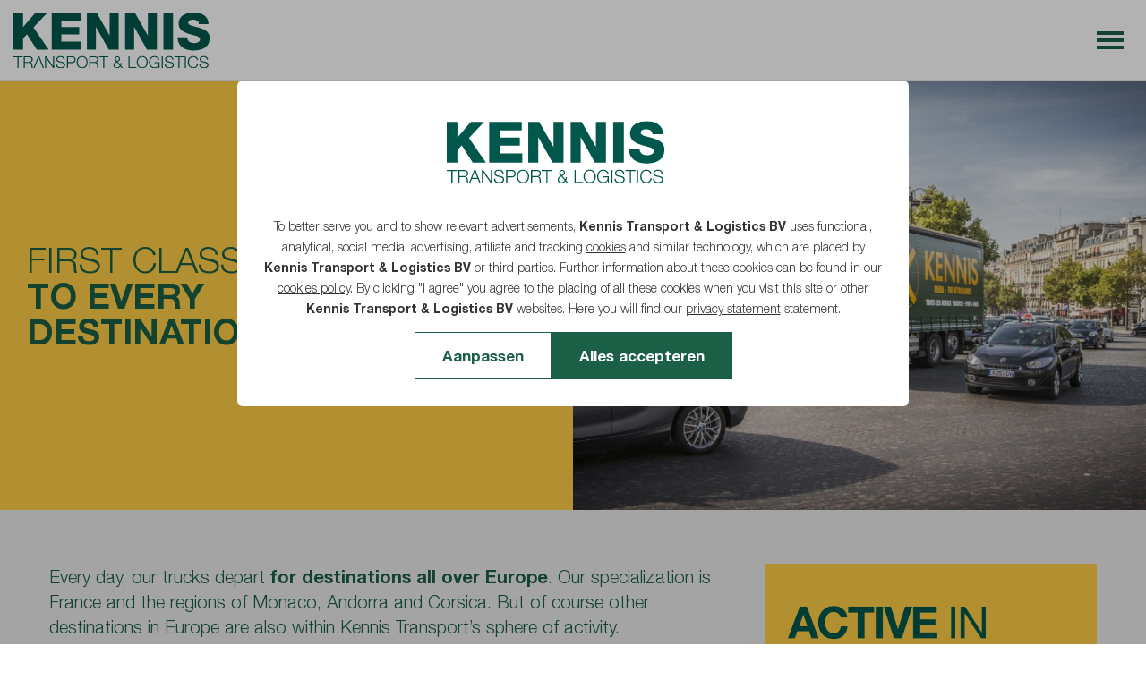

--- FILE ---
content_type: text/html; charset=UTF-8
request_url: https://kennistransport.com/en/destinations
body_size: 18773
content:
<!doctype html><html lang="en"><head><title>Destinations Kennis Transport | Kennis Transport and Logistics</title><meta name="viewport" content="width=device-width, initial-scale=1"/><meta name="apple-mobile-web-app-capable" content="yes"/><!-- SEO related tags --><meta name="robots" content="follow"/><link rel="canonical" href="https://kennistransport.com/en/destinations"><meta name="author" content="KENNIS TRANSPORT & LOGISTICS"/><meta name="web_author" content="100 Merkversterking"/><meta name="description" content="Trucks depart for destinations all over Europe with our specialization France and the regions of Monaco, Andorra and Corsica"/><meta property="og:title" content="Destinations Kennis Transport | Kennis Transport and Logistics"/><meta property="og:site_name" content="KENNIS TRANSPORT & LOGISTICS"/><meta property="og:type" content="website"/><meta property="og:description" content="Trucks depart for destinations all over Europe with our specialization France and the regions of Monaco, Andorra and Corsica"/><meta property="og:url" content="https://kennistransport.com/en/destinations"/><!-- Favicons --><link rel="icon" type="image/png" href="/assets/images/favicon.png"/><!-- experimental module preload --><link rel="modulepreload" href="/js/app.min.js?v=v5.0.1"><!-- Fonts --><link href="" rel="stylesheet"><!-- Styles --><style>:root {--color-black: #000000;--color-txt-black: #ffffff;--color-hover-black: #333333;--color-nero: #222222;--color-txt-nero: #ffffff;--color-hover-nero: #4f4f4f;--color-whisper: #ebebeb;--color-txt-whisper: #000000;--color-hover-whisper: #bcbcbc;--color-white: #ffffff;--color-txt-white: #000000;--color-hover-white: #cccccc;--color-primary: #232f5c;--color-txt-primary: #ffffff;--color-hover-primary: #4f597d;--color-secondary: #374785;--color-txt-secondary: #ffffff;--color-hover-secondary: #2c396b;--color-tertiary: #fdf9f7;--color-txt-tertiary: #000000;--color-hover-tertiary: #cbc8c6;--color-hard-conversion: #1b5f46;--color-txt-hard-conversion: #ffffff;--color-hover-hard-conversion: #164c38;--color-soft-conversion: #ffcd45;--color-txt-soft-conversion: #000000;--color-hover-soft-conversion: #cca438;--menubar-color-bg: #ffffff;--menubar-color-txt: #1b5f46;--menubar-border: 1px solid #ebebeb;--menuitem-color-bg: transparent;--menuitem-color-txt: #1b5f46;--menuitem-color-hover-bg: #ebebeb;--menuitem-color-hover-txt: #1b5f46;;--menuitem-color-active-bg: transparent;--menuitem-color-active-txt: #1b5f46;--menuitem-color-expanded-bg: #ffffff;--menuitem-color-expanded-txt: #1b5f46;--subitem-color-bg: #ffffff;--subitem-color-txt: #1b5f46;--subitem-color-hover-bg: #ebebeb;--subitem-color-hover-txt: #1b5f46;--subitem-color-active-bg: #ffffff;--subitem-color-active-txt: #1b5f46;--subitem-color-expanded-bg: #ffffff;--subitem-color-expanded-txt: #1b5f46;--footer-color-bg: #ffffff;--footer-color-txt: #1b5f46;--footer-color-link: #1b5f46;--footer-color-hover: #134331;--payoff-border: 1px solid #ffffff;--payoff-color-bg: #ffffff;--payoff-color-txt: #1b5f46;--site-color-bg: #ffffff;--site-color-txt: #1b5f46;--menubar-mobile-height: 70px;--menubar-desktop-height: 90px;--btn-border-radius: 0;--font_size: 2rem;--default_font_weight: 300;--line-height: 1.4;--heading_font-weight: 300;--line-height_heading: 1;--font_size_h1: 4rem;--font_size_h2: 3.7rem;--font_size_h3: 3rem;--font_size_h4: 2.5rem;--font_size_h1_mobile: 3.5rem;--font_size_h2_mobile: 2.5rem;--font_size_h3_mobile: 2rem;--font_size_h4_mobile: 1.7rem;--btn_font_size: 1.7rem;--btn_font_weight: 700;--footer_font_size: 1.7rem;--payoff_font_size: 1.4rem;--card_title_font-size: 2.5rem;--card_title_font-size_mobile: 2.2rem;--card_title_font-weight: 300;--card_body_font-weight: 300;--card_title_line-height: 1.1;--card_body_font-size: 1.7rem;--banner_font-size_large: 7rem;--banner_font-size_medium: 5rem;--banner_font-size_small: 4rem;--banner_font-size_large_mobile: 5rem;--banner_font-size_medium_mobile: 3rem;--banner_font-size_small_mobile: 2rem;--banner_font-weight: 300;--default_font: 'Helvetica Neue', 'Times New Roman', Times, serif, sans-serif;--heading_font: 'Helvetica Neue', 'Times New Roman', Times, serif, sans-serif;--btn_font_family: 'Helvetica Neue', 'Times New Roman', Times, serif, sans-serif;}</style>
<link rel="stylesheet" href="/css/style.min.css?v=v5.0.1"/><style>.bg-c--transparent { background-color: transparent;}.bg-c--nero { background-color: var(--color-nero);}.bg-c--whisper { background-color: var(--color-whisper);}.bg-c--white { background-color: var(--color-white);}.bg-c--primary { background-color: var(--color-primary);}.bg-c--secondary { background-color: var(--color-secondary);}.bg-c--tertiary { background-color: var(--color-tertiary);}.bg-c--hard-conversion { background-color: var(--color-hard-conversion);}.bg-c--soft-conversion { background-color: var(--color-soft-conversion);}.txt-c--nero,.title-c--nero h1:not([class*=" txt-c--"]):not([class^="txt-c--"]),.title-c--nero h2:not([class*=" txt-c--"]):not([class^="txt-c--"]),.title-c--nero h3:not([class*=" txt-c--"]):not([class^="txt-c--"]),.title-c--nero h4:not([class*=" txt-c--"]):not([class^="txt-c--"]),.title-c--nero h5:not([class*=" txt-c--"]):not([class^="txt-c--"]),.title-c--nero h6:not([class*=" txt-c--"]):not([class^="txt-c--"]) {color: var(--color-nero);}.txt-c--whisper,.title-c--whisper h1:not([class*=" txt-c--"]):not([class^="txt-c--"]),.title-c--whisper h2:not([class*=" txt-c--"]):not([class^="txt-c--"]),.title-c--whisper h3:not([class*=" txt-c--"]):not([class^="txt-c--"]),.title-c--whisper h4:not([class*=" txt-c--"]):not([class^="txt-c--"]),.title-c--whisper h5:not([class*=" txt-c--"]):not([class^="txt-c--"]),.title-c--whisper h6:not([class*=" txt-c--"]):not([class^="txt-c--"]) {color: var(--color-whisper);}.txt-c--white,.title-c--white h1:not([class*=" txt-c--"]):not([class^="txt-c--"]),.title-c--white h2:not([class*=" txt-c--"]):not([class^="txt-c--"]),.title-c--white h3:not([class*=" txt-c--"]):not([class^="txt-c--"]),.title-c--white h4:not([class*=" txt-c--"]):not([class^="txt-c--"]),.title-c--white h5:not([class*=" txt-c--"]):not([class^="txt-c--"]),.title-c--white h6:not([class*=" txt-c--"]):not([class^="txt-c--"]) {color: var(--color-white);}.txt-c--primary,.title-c--primary h1:not([class*=" txt-c--"]):not([class^="txt-c--"]),.title-c--primary h2:not([class*=" txt-c--"]):not([class^="txt-c--"]),.title-c--primary h3:not([class*=" txt-c--"]):not([class^="txt-c--"]),.title-c--primary h4:not([class*=" txt-c--"]):not([class^="txt-c--"]),.title-c--primary h5:not([class*=" txt-c--"]):not([class^="txt-c--"]),.title-c--primary h6:not([class*=" txt-c--"]):not([class^="txt-c--"]) {color: var(--color-primary);}.txt-c--secondary,.title-c--secondary h1:not([class*=" txt-c--"]):not([class^="txt-c--"]),.title-c--secondary h2:not([class*=" txt-c--"]):not([class^="txt-c--"]),.title-c--secondary h3:not([class*=" txt-c--"]):not([class^="txt-c--"]),.title-c--secondary h4:not([class*=" txt-c--"]):not([class^="txt-c--"]),.title-c--secondary h5:not([class*=" txt-c--"]):not([class^="txt-c--"]),.title-c--secondary h6:not([class*=" txt-c--"]):not([class^="txt-c--"]) {color: var(--color-secondary);}.txt-c--tertiary,.title-c--tertiary h1:not([class*=" txt-c--"]):not([class^="txt-c--"]),.title-c--tertiary h2:not([class*=" txt-c--"]):not([class^="txt-c--"]),.title-c--tertiary h3:not([class*=" txt-c--"]):not([class^="txt-c--"]),.title-c--tertiary h4:not([class*=" txt-c--"]):not([class^="txt-c--"]),.title-c--tertiary h5:not([class*=" txt-c--"]):not([class^="txt-c--"]),.title-c--tertiary h6:not([class*=" txt-c--"]):not([class^="txt-c--"]) {color: var(--color-tertiary);}.txt-c--hard-conversion,.title-c--hard-conversion h1:not([class*=" txt-c--"]):not([class^="txt-c--"]),.title-c--hard-conversion h2:not([class*=" txt-c--"]):not([class^="txt-c--"]),.title-c--hard-conversion h3:not([class*=" txt-c--"]):not([class^="txt-c--"]),.title-c--hard-conversion h4:not([class*=" txt-c--"]):not([class^="txt-c--"]),.title-c--hard-conversion h5:not([class*=" txt-c--"]):not([class^="txt-c--"]),.title-c--hard-conversion h6:not([class*=" txt-c--"]):not([class^="txt-c--"]) {color: var(--color-hard-conversion);}.txt-c--soft-conversion,.title-c--soft-conversion h1:not([class*=" txt-c--"]):not([class^="txt-c--"]),.title-c--soft-conversion h2:not([class*=" txt-c--"]):not([class^="txt-c--"]),.title-c--soft-conversion h3:not([class*=" txt-c--"]):not([class^="txt-c--"]),.title-c--soft-conversion h4:not([class*=" txt-c--"]):not([class^="txt-c--"]),.title-c--soft-conversion h5:not([class*=" txt-c--"]):not([class^="txt-c--"]),.title-c--soft-conversion h6:not([class*=" txt-c--"]):not([class^="txt-c--"]) {color: var(--color-soft-conversion);}</style><!-- This is to ensure the cookie styling is applied directly when shown. At least to hide the config box -->
<style>
  body:has(.cookiebox:hover) { overflow-y: hidden; }
  .cookiebox {height: 100dvh; width: 100vw; position: fixed; padding: 15px; overflow: auto; overscroll-behavior:contain; z-index: 5999; top: 0; left: 0;  -ms-overflow-style: none;  /* IE and Edge */ scrollbar-width: none;  /* Firefox */ align-items: center; justify-content: center;}
  .cookiebox::-webkit-scrollbar {display: none;}
  .cookiebox__backdrop {height: 100vh; width: 100vw; position: fixed; top: 0; left: 0; background-color: #0000004d; z-index: -1;}
  .cookiebox__container { background-color: #fff; bottom: 0; color: #333; font-family: var(--default_font);
    font-size: 1.4rem; line-height: 2.3rem; text-align: center; width: 100%; padding: 15px; z-index: 2; max-width: 75rem; margin: 0 auto; border-radius: 6px;}
  .cookiebox__config {display: none; text-align: left; font-size: 1.6rem; max-width: 75rem;}
  .cookiebox__config, .cookiebox__settings { margin: 0 auto;}
  .cookiebox__show-config:checked ~ .cookiebox__settings { display: none; }
  .cookiebox__show-config:checked ~ .cookiebox__config { display: block; }
  .cookiebox__logo { width: auto; max-height: 10rem; max-width: min(100%, 29rem); margin-bottom: 15px; object-fit: contain;
    object-position: center;}
  .cookiebox__label { display: grid; cursor: pointer; gap: 10px; grid-template-columns: auto 1fr; align-items: baseline; padding-bottom: 15px; border-bottom: 1px solid #d9d9d9; margin-bottom: 15px;}
  .cookiebox__buttons { display: flex; flex-wrap: wrap; justify-content: center; align-items: center; gap: 15px; margin-top: 15px; }
  @media (min-width: 48em) {.cookiebox {padding: 3rem;}.cookiebox__container {padding: 3rem;}}
  @media (min-width: 62em) {.cookiebox{padding: 9rem;}}
</style>
<!-- Google Tag Manager --><script>(function (w, d, s, l, i) {w[l] = w[l] || [];w[l].push({'gtm.start':new Date().getTime(), event: 'gtm.js'});var f = d.getElementsByTagName(s)[0],j = d.createElement(s), dl = l != 'dataLayer' ? '&l=' + l : '';j.async = true;j.src ='https://www.googletagmanager.com/gtm.js?id=' + i + dl;f.parentNode.insertBefore(j, f);})(window, document, 'script', 'dataLayer', 'GTM-MN8T3WT');</script><!-- End Google Tag Manager --><!-- Other Scripts --><!-- End Other Scripts --></head><body class="Page"><!-- Google Tag Manager (noscript) --><noscript><iframe src="https://www.googletagmanager.com/ns.html?id=GTM-MN8T3WT"height="0" width="0" style="display:none;visibility:hidden"></iframe></noscript><!-- End Google Tag Manager (noscript) --><!-- Other Scripts --><!-- End Other Scripts --><div id="cookie-notice" class="cookiebox" style="display: flex;">
  <div class="cookiebox__backdrop"></div>
  <div class="cookiebox__container">
          <img src="data:image/svg+xml;utf8,%3Csvg%20xmlns%3D%22http%3A%2F%2Fwww.w3.org%2F2000%2Fsvg%22%20xmlns%3Axlink%3D%22http%3A%2F%2Fwww.w3.org%2F1999%2Fxlink%22%20width%3D%22338%22%20height%3D%22120%22%20viewBox%3D%220%200%20338%20120%22%3E%0D%0A%20%20%3Cdefs%3E%0D%0A%20%20%20%20%3CclipPath%20id%3D%22clip-path%22%3E%0D%0A%20%20%20%20%20%20%3Crect%20id%3D%22Rectangle_3110%22%20data-name%3D%22Rectangle%203110%22%20width%3D%22291.044%22%20height%3D%2283.376%22%20fill%3D%22%2302574c%22%2F%3E%0D%0A%20%20%20%20%3C%2FclipPath%3E%0D%0A%20%20%3C%2Fdefs%3E%0D%0A%20%20%3Cg%20id%3D%22Group_6507%22%20data-name%3D%22Group%206507%22%20transform%3D%22translate%288851%2018822%29%22%3E%0D%0A%20%20%20%20%3Cg%20id%3D%22Group_6476%22%20data-name%3D%22Group%206476%22%20transform%3D%22translate%28-5696%20-3843%29%22%3E%0D%0A%20%20%20%20%20%20%3Cg%20id%3D%22Group_6474%22%20data-name%3D%22Group%206474%22%20transform%3D%22translate%28-11908%20-7188%29%22%3E%0D%0A%20%20%20%20%20%20%20%20%3Cg%20id%3D%22Group_6462%22%20data-name%3D%22Group%206462%22%3E%0D%0A%20%20%20%20%20%20%20%20%20%20%3Crect%20id%3D%22Rectangle_3108%22%20data-name%3D%22Rectangle%203108%22%20width%3D%22338%22%20height%3D%22120%22%20transform%3D%22translate%288753%20-7791%29%22%20fill%3D%22rgba%28255%2C255%2C255%2C0%29%22%2F%3E%0D%0A%20%20%20%20%20%20%20%20%20%20%3Cg%20id%3D%22Group_6475%22%20data-name%3D%22Group%206475%22%20transform%3D%22translate%288753%20-7772.688%29%22%3E%0D%0A%20%20%20%20%20%20%20%20%20%20%20%20%3Cpath%20id%3D%22Path_17944%22%20data-name%3D%22Path%2017944%22%20d%3D%22M32.22%2C3.381%2C14.234%2C24.351V3.381H0V58.024H14.234V41.187l5.817-6.123L34.745%2C58.024H52.424L29.694%2C24.886l20.2-21.5Z%22%20transform%3D%22translate%280%20-2.233%29%22%20fill%3D%22%2302574c%22%2F%3E%0D%0A%20%20%20%20%20%20%20%20%20%20%20%20%3Cpath%20id%3D%22Path_17945%22%20data-name%3D%22Path%2017945%22%20d%3D%22M167.012%2C58.024V3.381h43.546v11.4H181.247V24.35h26.786v11.02H181.247V45.779h30.076V58.024Z%22%20transform%3D%22translate%28-110.303%20-2.233%29%22%20fill%3D%22%2302574c%22%2F%3E%0D%0A%20%20%20%20%20%20%20%20%20%20%20%20%3Cpath%20id%3D%22Path_17946%22%20data-name%3D%22Path%2017946%22%20d%3D%22M320.95%2C58.024V3.381h14.684L354.7%2C37.054V3.381h13.393V58.024H353.409L334.343%2C23.968V58.024Z%22%20transform%3D%22translate%28-211.971%20-2.233%29%22%20fill%3D%22%2302574c%22%2F%3E%0D%0A%20%20%20%20%20%20%20%20%20%20%20%20%3Cpath%20id%3D%22Path_17947%22%20data-name%3D%22Path%2017947%22%20d%3D%22M487.961%2C58.024V3.381h14.684l19.066%2C33.673V3.381H535.1V58.024H520.419L501.354%2C23.968V58.024Z%22%20transform%3D%22translate%28-322.273%20-2.233%29%22%20fill%3D%22%2302574c%22%2F%3E%0D%0A%20%20%20%20%20%20%20%20%20%20%20%20%3Crect%20id%3D%22Rectangle_3107%22%20data-name%3D%22Rectangle%203107%22%20width%3D%2214.235%22%20height%3D%2254.643%22%20transform%3D%22translate%28222.55%201.148%29%22%20fill%3D%22%2302574c%22%2F%3E%0D%0A%20%20%20%20%20%20%20%20%20%20%20%20%3Cg%20id%3D%22Group_6448%22%20data-name%3D%22Group%206448%22%20transform%3D%22translate%280%29%22%3E%0D%0A%20%20%20%20%20%20%20%20%20%20%20%20%20%20%3Cg%20id%3D%22Group_6447%22%20data-name%3D%22Group%206447%22%20clip-path%3D%22url%28%23clip-path%29%22%3E%0D%0A%20%20%20%20%20%20%20%20%20%20%20%20%20%20%20%20%3Cpath%20id%3D%22Path_17948%22%20data-name%3D%22Path%2017948%22%20d%3D%22M717.177%2C37.424h14.235q.382%2C8.495%2C10.332%2C8.495a12.3%2C12.3%2C0%2C0%2C0%2C5.969-1.3%2C4.615%2C4.615%2C0%2C0%2C0%2C2.755-4.286q0-3.137-4.9-4.974-5.358-1.453-10.791-2.985-7.347-2.066-10.944-4.975a13.14%2C13.14%2C0%2C0%2C1-5.051-10.79q0-8.266%2C7.271-12.781a28.015%2C28.015%2C0%2C0%2C1%2C15-3.826q9.03%2C0%2C15%2C4.209A15.561%2C15.561%2C0%2C0%2C1%2C762.942%2C17.6H748.707a5.269%2C5.269%2C0%2C0%2C0-2.678-5.128%2C11.581%2C11.581%2C0%2C0%2C0-6.122-1.454q-6.888%2C0-6.888%2C4.668%2C0%2C2.68%2C4.974%2C4.362%2C5.434%2C1.378%2C10.867%2C2.832%2C7.193%2C1.991%2C10.867%2C4.974A13.225%2C13.225%2C0%2C0%2C1%2C764.7%2C38.648q0%2C9.643-7.424%2C14.311-6.123%2C3.98-16.378%2C3.98t-16.53-4.515q-7.119-5.127-7.194-15%22%20transform%3D%22translate%28-473.658%29%22%20fill%3D%22%2302574c%22%2F%3E%0D%0A%20%20%20%20%20%20%20%20%20%20%20%20%20%20%20%20%3Cpath%20id%3D%22Path_17949%22%20data-name%3D%22Path%2017949%22%20d%3D%22M13.736%2C193.421v1.41H7.683V210.78H6.03V194.831H0v-1.41Z%22%20transform%3D%22translate%280%20-127.745%29%22%20fill%3D%22%2302574c%22%2F%3E%0D%0A%20%20%20%20%20%20%20%20%20%20%20%20%20%20%20%20%3Cpath%20id%3D%22Path_17950%22%20data-name%3D%22Path%2017950%22%20d%3D%22M53.2%2C193.421a7.536%2C7.536%2C0%2C0%2C1%2C2.03.268%2C4.913%2C4.913%2C0%2C0%2C1%2C1.678.815%2C3.925%2C3.925%2C0%2C0%2C1%2C1.143%2C1.41%2C4.545%2C4.545%2C0%2C0%2C1%2C.425%2C2.03%2C4.874%2C4.874%2C0%2C0%2C1-.851%2C2.869%2C3.879%2C3.879%2C0%2C0%2C1-2.528%2C1.556v.049a3.861%2C3.861%2C0%2C0%2C1%2C1.41.45%2C2.834%2C2.834%2C0%2C0%2C1%2C.911.839%2C3.447%2C3.447%2C0%2C0%2C1%2C.51%2C1.179%2C8.626%2C8.626%2C0%2C0%2C1%2C.207%2C1.447q.024.438.049%2C1.07t.1%2C1.276a7.805%2C7.805%2C0%2C0%2C0%2C.231%2C1.216%2C2.3%2C2.3%2C0%2C0%2C0%2C.425.887H57.116a2.117%2C2.117%2C0%2C0%2C1-.231-.6%2C5.288%2C5.288%2C0%2C0%2C1-.122-.729q-.036-.377-.061-.742t-.049-.632q-.049-.924-.158-1.836a5.035%2C5.035%2C0%2C0%2C0-.462-1.629%2C2.873%2C2.873%2C0%2C0%2C0-1.021-1.155%2C3.083%2C3.083%2C0%2C0%2C0-1.835-.389H46.905v7.707H45.252V193.421Zm-.122%2C8.242a4.423%2C4.423%2C0%2C0%2C0%2C1.434-.231%2C3.57%2C3.57%2C0%2C0%2C0%2C1.191-.668%2C3.286%2C3.286%2C0%2C0%2C0%2C.814-1.058%2C3.19%2C3.19%2C0%2C0%2C0%2C.3-1.422%2C3.418%2C3.418%2C0%2C0%2C0-.924-2.528%2C3.84%2C3.84%2C0%2C0%2C0-2.82-.924H46.905v6.832Z%22%20transform%3D%22translate%28-29.887%20-127.745%29%22%20fill%3D%22%2302574c%22%2F%3E%0D%0A%20%20%20%20%20%20%20%20%20%20%20%20%20%20%20%20%3Cpath%20id%3D%22Path_17951%22%20data-name%3D%22Path%2017951%22%20d%3D%22M96.248%2C193.421l6.807%2C17.359h-1.775l-2.115-5.4h-7.9l-2.091%2C5.4H87.423L94.4%2C193.421Zm2.358%2C10.552-3.355-8.9-3.476%2C8.9Z%22%20transform%3D%22translate%28-57.738%20-127.745%29%22%20fill%3D%22%2302574c%22%2F%3E%0D%0A%20%20%20%20%20%20%20%20%20%20%20%20%20%20%20%20%3Cpath%20id%3D%22Path_17952%22%20data-name%3D%22Path%2017952%22%20d%3D%22M139.891%2C193.421l10.114%2C14.684h.049V193.421h1.653V210.78h-1.848L139.746%2C196.1H139.7V210.78h-1.653V193.421Z%22%20transform%3D%22translate%28-91.171%20-127.745%29%22%20fill%3D%22%2302574c%22%2F%3E%0D%0A%20%20%20%20%20%20%20%20%20%20%20%20%20%20%20%20%3Cpath%20id%3D%22Path_17953%22%20data-name%3D%22Path%2017953%22%20d%3D%22M187.991%2C206.594a3.666%2C3.666%2C0%2C0%2C0%2C1.2%2C1.434%2C5.01%2C5.01%2C0%2C0%2C0%2C1.812.766%2C10.337%2C10.337%2C0%2C0%2C0%2C2.237.231%2C6.307%2C6.307%2C0%2C0%2C0%2C1.483-.195%2C5.153%2C5.153%2C0%2C0%2C0%2C1.5-.62%2C3.809%2C3.809%2C0%2C0%2C0%2C1.155-1.094%2C2.776%2C2.776%2C0%2C0%2C0%2C.462-1.617%2C2.367%2C2.367%2C0%2C0%2C0-.328-1.264%2C3%2C3%2C0%2C0%2C0-.851-.9%2C5.029%2C5.029%2C0%2C0%2C0-1.155-.6%2C11.319%2C11.319%2C0%2C0%2C0-1.24-.377l-3.866-.948a11.5%2C11.5%2C0%2C0%2C1-1.471-.486%2C4.182%2C4.182%2C0%2C0%2C1-1.252-.778%2C3.692%2C3.692%2C0%2C0%2C1-.863-1.191%2C4.077%2C4.077%2C0%2C0%2C1-.328-1.726%2C5.5%2C5.5%2C0%2C0%2C1%2C.243-1.483%2C4.117%2C4.117%2C0%2C0%2C1%2C.912-1.6%2C5.316%2C5.316%2C0%2C0%2C1%2C1.836-1.276%2C7.357%2C7.357%2C0%2C0%2C1%2C2.99-.523%2C8.731%2C8.731%2C0%2C0%2C1%2C2.456.341%2C6.051%2C6.051%2C0%2C0%2C1%2C2.042%2C1.021%2C4.914%2C4.914%2C0%2C0%2C1%2C1.921%2C4.036H197.23a4.024%2C4.024%2C0%2C0%2C0-.45-1.738%2C3.886%2C3.886%2C0%2C0%2C0-1.045-1.24%2C4.582%2C4.582%2C0%2C0%2C0-1.483-.754%2C6.024%2C6.024%2C0%2C0%2C0-1.763-.255%2C7.274%2C7.274%2C0%2C0%2C0-1.641.182%2C4.1%2C4.1%2C0%2C0%2C0-1.386.584%2C3.016%2C3.016%2C0%2C0%2C0-.96%2C1.057%2C3.318%2C3.318%2C0%2C0%2C0-.365%2C1.629%2C2.511%2C2.511%2C0%2C0%2C0%2C.206%2C1.058%2C2.228%2C2.228%2C0%2C0%2C0%2C.571.766%2C3.022%2C3.022%2C0%2C0%2C0%2C.839.51%2C6.379%2C6.379%2C0%2C0%2C0%2C1.009.316l4.23%2C1.045a12.216%2C12.216%2C0%2C0%2C1%2C1.738.6%2C5.751%2C5.751%2C0%2C0%2C1%2C1.434.875%2C3.7%2C3.7%2C0%2C0%2C1%2C.973%2C1.276%2C4.286%2C4.286%2C0%2C0%2C1%2C.352%2C1.823%2C6.618%2C6.618%2C0%2C0%2C1-.061.778%2C3.935%2C3.935%2C0%2C0%2C1-.292%2C1.034%2C5.181%2C5.181%2C0%2C0%2C1-.656%2C1.106%2C4.137%2C4.137%2C0%2C0%2C1-1.167%2C1.009%2C6.778%2C6.778%2C0%2C0%2C1-1.836.729%2C10.741%2C10.741%2C0%2C0%2C1-2.626.279%2C10.959%2C10.959%2C0%2C0%2C1-2.844-.352%2C6.119%2C6.119%2C0%2C0%2C1-2.237-1.082%2C4.759%2C4.759%2C0%2C0%2C1-1.422-1.872%2C6.135%2C6.135%2C0%2C0%2C1-.425-2.747h1.653a4.884%2C4.884%2C0%2C0%2C0%2C.413%2C2.237%22%20transform%3D%22translate%28-122.788%20-127.035%29%22%20fill%3D%22%2302574c%22%2F%3E%0D%0A%20%20%20%20%20%20%20%20%20%20%20%20%20%20%20%20%3Cpath%20id%3D%22Path_17954%22%20data-name%3D%22Path%2017954%22%20d%3D%22M241.335%2C193.421a6.439%2C6.439%2C0%2C0%2C1%2C2.115.328%2C4.458%2C4.458%2C0%2C0%2C1%2C1.629.973%2C4.307%2C4.307%2C0%2C0%2C1%2C1.046%2C1.568%2C6.181%2C6.181%2C0%2C0%2C1%2C0%2C4.182%2C4.3%2C4.3%2C0%2C0%2C1-1.046%2C1.568%2C4.453%2C4.453%2C0%2C0%2C1-1.629.972%2C6.439%2C6.439%2C0%2C0%2C1-2.115.328h-6.054v7.439h-1.653V193.421Zm-.365%2C8.509a4.276%2C4.276%2C0%2C0%2C0%2C2.8-.875%2C3.878%2C3.878%2C0%2C0%2C0%2C0-5.349%2C4.276%2C4.276%2C0%2C0%2C0-2.8-.875h-5.689v7.1Z%22%20transform%3D%22translate%28-154.299%20-127.745%29%22%20fill%3D%22%2302574c%22%2F%3E%0D%0A%20%20%20%20%20%20%20%20%20%20%20%20%20%20%20%20%3Cpath%20id%3D%22Path_17955%22%20data-name%3D%22Path%2017955%22%20d%3D%22M276.525%2C197.963a8.557%2C8.557%2C0%2C0%2C1%2C1.532-2.881%2C7.377%2C7.377%2C0%2C0%2C1%2C2.565-1.994%2C9.012%2C9.012%2C0%2C0%2C1%2C7.16%2C0%2C7.41%2C7.41%2C0%2C0%2C1%2C2.552%2C1.994%2C8.558%2C8.558%2C0%2C0%2C1%2C1.532%2C2.881%2C11.769%2C11.769%2C0%2C0%2C1%2C0%2C6.856%2C8.417%2C8.417%2C0%2C0%2C1-1.532%2C2.869%2C7.474%2C7.474%2C0%2C0%2C1-2.552%2C1.982%2C9.012%2C9.012%2C0%2C0%2C1-7.16%2C0%2C7.44%2C7.44%2C0%2C0%2C1-2.565-1.982%2C8.417%2C8.417%2C0%2C0%2C1-1.532-2.869%2C11.761%2C11.761%2C0%2C0%2C1%2C0-6.856m1.519%2C6.212a7.463%2C7.463%2C0%2C0%2C0%2C1.167%2C2.456%2C5.874%2C5.874%2C0%2C0%2C0%2C2.03%2C1.738%2C6.26%2C6.26%2C0%2C0%2C0%2C2.966.656%2C6.186%2C6.186%2C0%2C0%2C0%2C2.954-.656%2C5.916%2C5.916%2C0%2C0%2C0%2C2.018-1.738%2C7.485%2C7.485%2C0%2C0%2C0%2C1.167-2.456%2C10.512%2C10.512%2C0%2C0%2C0%2C0-5.58%2C7.5%2C7.5%2C0%2C0%2C0-1.167-2.443%2C5.92%2C5.92%2C0%2C0%2C0-2.018-1.738%2C6.186%2C6.186%2C0%2C0%2C0-2.954-.657%2C6.26%2C6.26%2C0%2C0%2C0-2.966.657%2C5.877%2C5.877%2C0%2C0%2C0-2.03%2C1.738%2C7.482%2C7.482%2C0%2C0%2C0-1.167%2C2.443%2C10.513%2C10.513%2C0%2C0%2C0%2C0%2C5.58%22%20transform%3D%22translate%28-182.293%20-127.035%29%22%20fill%3D%22%2302574c%22%2F%3E%0D%0A%20%20%20%20%20%20%20%20%20%20%20%20%20%20%20%20%3Cpath%20id%3D%22Path_17956%22%20data-name%3D%22Path%2017956%22%20d%3D%22M339.74%2C193.421a7.536%2C7.536%2C0%2C0%2C1%2C2.03.268%2C4.909%2C4.909%2C0%2C0%2C1%2C1.677.815%2C3.923%2C3.923%2C0%2C0%2C1%2C1.143%2C1.41%2C4.545%2C4.545%2C0%2C0%2C1%2C.426%2C2.03%2C4.877%2C4.877%2C0%2C0%2C1-.851%2C2.869%2C3.881%2C3.881%2C0%2C0%2C1-2.529%2C1.556v.049a3.859%2C3.859%2C0%2C0%2C1%2C1.41.45%2C2.836%2C2.836%2C0%2C0%2C1%2C.912.839%2C3.448%2C3.448%2C0%2C0%2C1%2C.51%2C1.179%2C8.673%2C8.673%2C0%2C0%2C1%2C.207%2C1.447q.024.438.048%2C1.07t.1%2C1.276a7.8%2C7.8%2C0%2C0%2C0%2C.231%2C1.216%2C2.31%2C2.31%2C0%2C0%2C0%2C.425.887h-1.823a2.127%2C2.127%2C0%2C0%2C1-.231-.6%2C5.256%2C5.256%2C0%2C0%2C1-.122-.729q-.037-.377-.061-.742t-.049-.632q-.049-.924-.158-1.836a5.035%2C5.035%2C0%2C0%2C0-.462-1.629%2C2.871%2C2.871%2C0%2C0%2C0-1.021-1.155%2C3.085%2C3.085%2C0%2C0%2C0-1.836-.389h-6.273v7.707H331.79V193.421Zm-.121%2C8.242a4.423%2C4.423%2C0%2C0%2C0%2C1.434-.231%2C3.573%2C3.573%2C0%2C0%2C0%2C1.191-.668%2C3.286%2C3.286%2C0%2C0%2C0%2C.814-1.058%2C3.2%2C3.2%2C0%2C0%2C0%2C.3-1.422%2C3.42%2C3.42%2C0%2C0%2C0-.924-2.528%2C3.841%2C3.841%2C0%2C0%2C0-2.82-.924h-6.175v6.832Z%22%20transform%3D%22translate%28-219.13%20-127.745%29%22%20fill%3D%22%2302574c%22%2F%3E%0D%0A%20%20%20%20%20%20%20%20%20%20%20%20%20%20%20%20%3Cpath%20id%3D%22Path_17957%22%20data-name%3D%22Path%2017957%22%20d%3D%22M387.842%2C193.421v1.41h-6.054V210.78h-1.653V194.831h-6.029v-1.41Z%22%20transform%3D%22translate%28-247.078%20-127.745%29%22%20fill%3D%22%2302574c%22%2F%3E%0D%0A%20%20%20%20%20%20%20%20%20%20%20%20%20%20%20%20%3Cpath%20id%3D%22Path_17958%22%20data-name%3D%22Path%2017958%22%20d%3D%22M444.994%2C210.415a5.919%2C5.919%2C0%2C0%2C1-2.844.705%2C6.625%2C6.625%2C0%2C0%2C1-2.079-.316%2C4.819%2C4.819%2C0%2C0%2C1-1.666-.924%2C4.237%2C4.237%2C0%2C0%2C1-1.106-1.507%2C5.091%2C5.091%2C0%2C0%2C1-.4-2.091%2C3.751%2C3.751%2C0%2C0%2C1%2C.389-1.7%2C5.549%2C5.549%2C0%2C0%2C1%2C1.009-1.41%2C8.95%2C8.95%2C0%2C0%2C1%2C1.374-1.143%2C16.483%2C16.483%2C0%2C0%2C1%2C1.483-.9q-.365-.461-.742-.936a8.835%2C8.835%2C0%2C0%2C1-.68-.985%2C6.426%2C6.426%2C0%2C0%2C1-.511-1.07%2C3.4%2C3.4%2C0%2C0%2C1-.206-1.191%2C3.347%2C3.347%2C0%2C0%2C1%2C.3-1.447%2C3.386%2C3.386%2C0%2C0%2C1%2C.827-1.106%2C3.793%2C3.793%2C0%2C0%2C1%2C1.216-.717%2C4.506%2C4.506%2C0%2C0%2C1%2C2.991%2C0%2C3.8%2C3.8%2C0%2C0%2C1%2C1.215.717%2C3.385%2C3.385%2C0%2C0%2C1%2C.827%2C1.106%2C3.351%2C3.351%2C0%2C0%2C1%2C.3%2C1.447%2C3.553%2C3.553%2C0%2C0%2C1-.292%2C1.459%2C4.6%2C4.6%2C0%2C0%2C1-.766%2C1.191%2C7.017%2C7.017%2C0%2C0%2C1-1.081.985q-.609.45-1.264.863l3.793%2C4.571a4.276%2C4.276%2C0%2C0%2C0%2C.413-1.277%2C11.337%2C11.337%2C0%2C0%2C0%2C.1-1.641h1.532a11.219%2C11.219%2C0%2C0%2C1-.207%2C1.884%2C7.526%2C7.526%2C0%2C0%2C1-.815%2C2.273l2.917%2C3.525H449.1l-1.848-2.261a7.244%2C7.244%2C0%2C0%2C1-2.261%2C1.9m-4.279-7.537a6.455%2C6.455%2C0%2C0%2C0-1.143.948%2C4.69%2C4.69%2C0%2C0%2C0-.827%2C1.179%2C3.183%2C3.183%2C0%2C0%2C0-.316%2C1.422%2C3.052%2C3.052%2C0%2C0%2C0%2C.316%2C1.386%2C3.569%2C3.569%2C0%2C0%2C0%2C.839%2C1.094%2C3.648%2C3.648%2C0%2C0%2C0%2C1.2.7%2C4.155%2C4.155%2C0%2C0%2C0%2C1.41.243%2C4.014%2C4.014%2C0%2C0%2C0%2C2.346-.717%2C7%2C7%2C0%2C0%2C0%2C1.763-1.763l-4.328-5.252q-.633.341-1.264.754m.51-7.6a2.052%2C2.052%2C0%2C0%2C0-.681%2C1.666%2C2.446%2C2.446%2C0%2C0%2C0%2C.195.936%2C5.607%2C5.607%2C0%2C0%2C0%2C.486.924%2C10.641%2C10.641%2C0%2C0%2C0%2C.632.875q.34.425.632.766.462-.292.936-.632a5.541%2C5.541%2C0%2C0%2C0%2C.863-.766%2C3.741%2C3.741%2C0%2C0%2C0%2C.632-.948%2C2.71%2C2.71%2C0%2C0%2C0%2C.243-1.155%2C2.054%2C2.054%2C0%2C0%2C0-.681-1.666%2C2.607%2C2.607%2C0%2C0%2C0-3.258%2C0%22%20transform%3D%22translate%28-288.549%20-127.745%29%22%20fill%3D%22%2302574c%22%2F%3E%0D%0A%20%20%20%20%20%20%20%20%20%20%20%20%20%20%20%20%3Cpath%20id%3D%22Path_17959%22%20data-name%3D%22Path%2017959%22%20d%3D%22M504.567%2C193.421V209.37h9.725v1.41H502.914V193.421Z%22%20transform%3D%22translate%28-332.149%20-127.745%29%22%20fill%3D%22%2302574c%22%2F%3E%0D%0A%20%20%20%20%20%20%20%20%20%20%20%20%20%20%20%20%3Cpath%20id%3D%22Path_17960%22%20data-name%3D%22Path%2017960%22%20d%3D%22M539.151%2C197.963a8.556%2C8.556%2C0%2C0%2C1%2C1.532-2.881%2C7.379%2C7.379%2C0%2C0%2C1%2C2.565-1.994%2C9.012%2C9.012%2C0%2C0%2C1%2C7.16%2C0%2C7.408%2C7.408%2C0%2C0%2C1%2C2.553%2C1.994%2C8.563%2C8.563%2C0%2C0%2C1%2C1.531%2C2.881%2C11.761%2C11.761%2C0%2C0%2C1%2C0%2C6.856%2C8.422%2C8.422%2C0%2C0%2C1-1.531%2C2.869%2C7.472%2C7.472%2C0%2C0%2C1-2.553%2C1.982%2C9.012%2C9.012%2C0%2C0%2C1-7.16%2C0%2C7.442%2C7.442%2C0%2C0%2C1-2.565-1.982%2C8.415%2C8.415%2C0%2C0%2C1-1.532-2.869%2C11.76%2C11.76%2C0%2C0%2C1%2C0-6.856m1.519%2C6.212a7.472%2C7.472%2C0%2C0%2C0%2C1.167%2C2.456%2C5.878%2C5.878%2C0%2C0%2C0%2C2.03%2C1.738%2C6.26%2C6.26%2C0%2C0%2C0%2C2.966.656%2C6.187%2C6.187%2C0%2C0%2C0%2C2.954-.656%2C5.918%2C5.918%2C0%2C0%2C0%2C2.018-1.738%2C7.48%2C7.48%2C0%2C0%2C0%2C1.167-2.456%2C10.513%2C10.513%2C0%2C0%2C0%2C0-5.58%2C7.5%2C7.5%2C0%2C0%2C0-1.167-2.443%2C5.922%2C5.922%2C0%2C0%2C0-2.018-1.738%2C6.187%2C6.187%2C0%2C0%2C0-2.954-.657%2C6.26%2C6.26%2C0%2C0%2C0-2.966.657%2C5.882%2C5.882%2C0%2C0%2C0-2.03%2C1.738%2C7.491%2C7.491%2C0%2C0%2C0-1.167%2C2.443%2C10.513%2C10.513%2C0%2C0%2C0%2C0%2C5.58%22%20transform%3D%22translate%28-355.744%20-127.035%29%22%20fill%3D%22%2302574c%22%2F%3E%0D%0A%20%20%20%20%20%20%20%20%20%20%20%20%20%20%20%20%3Cpath%20id%3D%22Path_17961%22%20data-name%3D%22Path%2017961%22%20d%3D%22M606.448%2C210.07l-.219-3.161h-.049a5.866%2C5.866%2C0%2C0%2C1-2.5%2C2.687%2C6.255%2C6.255%2C0%2C0%2C1-1.665.62%2C8.568%2C8.568%2C0%2C0%2C1-1.836.195%2C8.192%2C8.192%2C0%2C0%2C1-3.586-.742%2C7.431%2C7.431%2C0%2C0%2C1-2.565-1.981%2C8.411%2C8.411%2C0%2C0%2C1-1.532-2.869%2C11.769%2C11.769%2C0%2C0%2C1%2C0-6.856%2C8.553%2C8.553%2C0%2C0%2C1%2C1.532-2.881%2C7.373%2C7.373%2C0%2C0%2C1%2C2.565-1.994%2C8.192%2C8.192%2C0%2C0%2C1%2C3.586-.742%2C8.926%2C8.926%2C0%2C0%2C1%2C2.577.365%2C6.5%2C6.5%2C0%2C0%2C1%2C3.768%2C2.893%2C6.976%2C6.976%2C0%2C0%2C1%2C.9%2C2.5h-1.653a3.9%2C3.9%2C0%2C0%2C0-.5-1.52%2C5.293%2C5.293%2C0%2C0%2C0-1.143-1.4%2C5.88%2C5.88%2C0%2C0%2C0-1.714-1.033%2C5.943%2C5.943%2C0%2C0%2C0-2.237-.4%2C6.262%2C6.262%2C0%2C0%2C0-2.966.656%2C5.882%2C5.882%2C0%2C0%2C0-2.03%2C1.739%2C7.5%2C7.5%2C0%2C0%2C0-1.167%2C2.443%2C10.513%2C10.513%2C0%2C0%2C0%2C0%2C5.58%2C7.484%2C7.484%2C0%2C0%2C0%2C1.167%2C2.456%2C5.874%2C5.874%2C0%2C0%2C0%2C2.03%2C1.738%2C6.257%2C6.257%2C0%2C0%2C0%2C2.966.656%2C6.578%2C6.578%2C0%2C0%2C0%2C2.565-.474%2C5.356%2C5.356%2C0%2C0%2C0%2C1.909-1.325%2C5.55%2C5.55%2C0%2C0%2C0%2C1.167-2.018%2C7.613%2C7.613%2C0%2C0%2C0%2C.365-2.553h-5.908v-1.41h7.366v8.825Z%22%20transform%3D%22translate%28-390.974%20-127.035%29%22%20fill%3D%22%2302574c%22%2F%3E%0D%0A%20%20%20%20%20%20%20%20%20%20%20%20%20%20%20%20%3Crect%20id%3D%22Rectangle_3108-2%22%20data-name%3D%22Rectangle%203108%22%20width%3D%221.653%22%20height%3D%2217.359%22%20transform%3D%22translate%28219.972%2065.676%29%22%20fill%3D%22%2302574c%22%2F%3E%0D%0A%20%20%20%20%20%20%20%20%20%20%20%20%20%20%20%20%3Cpath%20id%3D%22Path_17962%22%20data-name%3D%22Path%2017962%22%20d%3D%22M662.837%2C206.594a3.666%2C3.666%2C0%2C0%2C0%2C1.2%2C1.434%2C5.007%2C5.007%2C0%2C0%2C0%2C1.812.766%2C10.337%2C10.337%2C0%2C0%2C0%2C2.237.231%2C6.308%2C6.308%2C0%2C0%2C0%2C1.483-.195%2C5.148%2C5.148%2C0%2C0%2C0%2C1.5-.62%2C3.806%2C3.806%2C0%2C0%2C0%2C1.155-1.094%2C2.776%2C2.776%2C0%2C0%2C0%2C.462-1.617%2C2.371%2C2.371%2C0%2C0%2C0-.328-1.264%2C3%2C3%2C0%2C0%2C0-.851-.9%2C5.029%2C5.029%2C0%2C0%2C0-1.155-.6%2C11.291%2C11.291%2C0%2C0%2C0-1.24-.377l-3.866-.948a11.485%2C11.485%2C0%2C0%2C1-1.471-.486%2C4.179%2C4.179%2C0%2C0%2C1-1.252-.778%2C3.689%2C3.689%2C0%2C0%2C1-.863-1.191%2C4.076%2C4.076%2C0%2C0%2C1-.328-1.726%2C5.5%2C5.5%2C0%2C0%2C1%2C.243-1.483%2C4.12%2C4.12%2C0%2C0%2C1%2C.911-1.6%2C5.32%2C5.32%2C0%2C0%2C1%2C1.836-1.276%2C7.359%2C7.359%2C0%2C0%2C1%2C2.991-.523%2C8.731%2C8.731%2C0%2C0%2C1%2C2.455.341%2C6.057%2C6.057%2C0%2C0%2C1%2C2.042%2C1.021%2C4.917%2C4.917%2C0%2C0%2C1%2C1.92%2C4.036h-1.653a4.024%2C4.024%2C0%2C0%2C0-.45-1.738%2C3.89%2C3.89%2C0%2C0%2C0-1.045-1.24%2C4.578%2C4.578%2C0%2C0%2C0-1.483-.754%2C6.022%2C6.022%2C0%2C0%2C0-1.763-.255%2C7.273%2C7.273%2C0%2C0%2C0-1.641.182%2C4.1%2C4.1%2C0%2C0%2C0-1.386.584%2C3.013%2C3.013%2C0%2C0%2C0-.96%2C1.057%2C3.318%2C3.318%2C0%2C0%2C0-.365%2C1.629%2C2.506%2C2.506%2C0%2C0%2C0%2C.207%2C1.058%2C2.224%2C2.224%2C0%2C0%2C0%2C.571.766%2C3.024%2C3.024%2C0%2C0%2C0%2C.839.51%2C6.381%2C6.381%2C0%2C0%2C0%2C1.009.316l4.23%2C1.045a12.2%2C12.2%2C0%2C0%2C1%2C1.738.6%2C5.751%2C5.751%2C0%2C0%2C1%2C1.434.875%2C3.7%2C3.7%2C0%2C0%2C1%2C.973%2C1.276%2C4.286%2C4.286%2C0%2C0%2C1%2C.353%2C1.823%2C6.672%2C6.672%2C0%2C0%2C1-.061.778%2C3.945%2C3.945%2C0%2C0%2C1-.292%2C1.034%2C5.178%2C5.178%2C0%2C0%2C1-.656%2C1.106%2C4.133%2C4.133%2C0%2C0%2C1-1.167%2C1.009%2C6.768%2C6.768%2C0%2C0%2C1-1.836.729%2C10.737%2C10.737%2C0%2C0%2C1-2.625.279%2C10.962%2C10.962%2C0%2C0%2C1-2.845-.352%2C6.116%2C6.116%2C0%2C0%2C1-2.236-1.082A4.757%2C4.757%2C0%2C0%2C1%2C661.2%2C207.1a6.136%2C6.136%2C0%2C0%2C1-.425-2.747h1.653a4.884%2C4.884%2C0%2C0%2C0%2C.413%2C2.237%22%20transform%3D%22translate%28-436.399%20-127.035%29%22%20fill%3D%22%2302574c%22%2F%3E%0D%0A%20%20%20%20%20%20%20%20%20%20%20%20%20%20%20%20%3Cpath%20id%3D%22Path_17963%22%20data-name%3D%22Path%2017963%22%20d%3D%22M716.768%2C193.421v1.41h-6.053V210.78h-1.653V194.831h-6.029v-1.41Z%22%20transform%3D%22translate%28-464.316%20-127.745%29%22%20fill%3D%22%2302574c%22%2F%3E%0D%0A%20%20%20%20%20%20%20%20%20%20%20%20%20%20%20%20%3Crect%20id%3D%22Rectangle_3109%22%20data-name%3D%22Rectangle%203109%22%20width%3D%221.653%22%20height%3D%2217.359%22%20transform%3D%22translate%28254.202%2065.676%29%22%20fill%3D%22%2302574c%22%2F%3E%0D%0A%20%20%20%20%20%20%20%20%20%20%20%20%20%20%20%20%3Cpath%20id%3D%22Path_17964%22%20data-name%3D%22Path%2017964%22%20d%3D%22M774.543%2C196.176a4.894%2C4.894%2C0%2C0%2C0-1.216-1.325%2C5.424%2C5.424%2C0%2C0%2C0-1.58-.815%2C5.85%2C5.85%2C0%2C0%2C0-1.811-.279%2C6.258%2C6.258%2C0%2C0%2C0-2.966.656%2C5.879%2C5.879%2C0%2C0%2C0-2.03%2C1.738%2C7.5%2C7.5%2C0%2C0%2C0-1.167%2C2.443%2C10.515%2C10.515%2C0%2C0%2C0%2C0%2C5.58%2C7.472%2C7.472%2C0%2C0%2C0%2C1.167%2C2.456%2C5.872%2C5.872%2C0%2C0%2C0%2C2.03%2C1.738%2C6.258%2C6.258%2C0%2C0%2C0%2C2.966.656%2C5.272%2C5.272%2C0%2C0%2C0%2C2.188-.438A5.185%2C5.185%2C0%2C0%2C0%2C773.8%2C207.4a6.116%2C6.116%2C0%2C0%2C0%2C1.143-1.763%2C7.346%2C7.346%2C0%2C0%2C0%2C.559-2.176h1.653a9.368%2C9.368%2C0%2C0%2C1-.753%2C2.893%2C7.108%2C7.108%2C0%2C0%2C1-1.507%2C2.188%2C6.407%2C6.407%2C0%2C0%2C1-2.176%2C1.386%2C7.639%2C7.639%2C0%2C0%2C1-2.784.486%2C8.2%2C8.2%2C0%2C0%2C1-3.586-.742%2C7.442%2C7.442%2C0%2C0%2C1-2.565-1.982%2C8.421%2C8.421%2C0%2C0%2C1-1.532-2.869%2C11.769%2C11.769%2C0%2C0%2C1%2C0-6.856%2C8.561%2C8.561%2C0%2C0%2C1%2C1.532-2.881%2C7.379%2C7.379%2C0%2C0%2C1%2C2.565-1.994%2C8.69%2C8.69%2C0%2C0%2C1%2C6.005-.377%2C7.024%2C7.024%2C0%2C0%2C1%2C2.139%2C1.082%2C6.308%2C6.308%2C0%2C0%2C1%2C1.6%2C1.763%2C5.931%2C5.931%2C0%2C0%2C1%2C.815%2C2.407H775.26a5.567%2C5.567%2C0%2C0%2C0-.717-1.787%22%20transform%3D%22translate%28-503.092%20-127.035%29%22%20fill%3D%22%2302574c%22%2F%3E%0D%0A%20%20%20%20%20%20%20%20%20%20%20%20%20%20%20%20%3Cpath%20id%3D%22Path_17965%22%20data-name%3D%22Path%2017965%22%20d%3D%22M814.054%2C206.594a3.666%2C3.666%2C0%2C0%2C0%2C1.2%2C1.434%2C5.008%2C5.008%2C0%2C0%2C0%2C1.812.766%2C10.338%2C10.338%2C0%2C0%2C0%2C2.237.231%2C6.306%2C6.306%2C0%2C0%2C0%2C1.483-.195%2C5.144%2C5.144%2C0%2C0%2C0%2C1.495-.62%2C3.8%2C3.8%2C0%2C0%2C0%2C1.155-1.094%2C2.775%2C2.775%2C0%2C0%2C0%2C.462-1.617%2C2.371%2C2.371%2C0%2C0%2C0-.328-1.264%2C3%2C3%2C0%2C0%2C0-.851-.9%2C5.028%2C5.028%2C0%2C0%2C0-1.155-.6%2C11.3%2C11.3%2C0%2C0%2C0-1.24-.377l-3.865-.948a11.468%2C11.468%2C0%2C0%2C1-1.471-.486%2C4.177%2C4.177%2C0%2C0%2C1-1.252-.778%2C3.69%2C3.69%2C0%2C0%2C1-.863-1.191%2C4.076%2C4.076%2C0%2C0%2C1-.328-1.726%2C5.5%2C5.5%2C0%2C0%2C1%2C.243-1.483%2C4.12%2C4.12%2C0%2C0%2C1%2C.911-1.6%2C5.32%2C5.32%2C0%2C0%2C1%2C1.836-1.276%2C7.359%2C7.359%2C0%2C0%2C1%2C2.991-.523%2C8.731%2C8.731%2C0%2C0%2C1%2C2.455.341%2C6.053%2C6.053%2C0%2C0%2C1%2C2.042%2C1.021%2C4.914%2C4.914%2C0%2C0%2C1%2C1.921%2C4.036h-1.653a4.025%2C4.025%2C0%2C0%2C0-.45-1.738%2C3.889%2C3.889%2C0%2C0%2C0-1.045-1.24%2C4.578%2C4.578%2C0%2C0%2C0-1.483-.754%2C6.022%2C6.022%2C0%2C0%2C0-1.763-.255%2C7.272%2C7.272%2C0%2C0%2C0-1.641.182%2C4.1%2C4.1%2C0%2C0%2C0-1.386.584%2C3.012%2C3.012%2C0%2C0%2C0-.96%2C1.057%2C3.319%2C3.319%2C0%2C0%2C0-.365%2C1.629%2C2.505%2C2.505%2C0%2C0%2C0%2C.207%2C1.058%2C2.221%2C2.221%2C0%2C0%2C0%2C.571.766%2C3.02%2C3.02%2C0%2C0%2C0%2C.839.51%2C6.372%2C6.372%2C0%2C0%2C0%2C1.009.316l4.23%2C1.045a12.216%2C12.216%2C0%2C0%2C1%2C1.738.6%2C5.752%2C5.752%2C0%2C0%2C1%2C1.434.875%2C3.7%2C3.7%2C0%2C0%2C1%2C.973%2C1.276%2C4.287%2C4.287%2C0%2C0%2C1%2C.352%2C1.823%2C6.7%2C6.7%2C0%2C0%2C1-.061.778%2C3.949%2C3.949%2C0%2C0%2C1-.292%2C1.034%2C5.181%2C5.181%2C0%2C0%2C1-.656%2C1.106%2C4.134%2C4.134%2C0%2C0%2C1-1.167%2C1.009%2C6.768%2C6.768%2C0%2C0%2C1-1.836.729%2C10.737%2C10.737%2C0%2C0%2C1-2.625.279%2C10.963%2C10.963%2C0%2C0%2C1-2.845-.352%2C6.117%2C6.117%2C0%2C0%2C1-2.236-1.082%2C4.756%2C4.756%2C0%2C0%2C1-1.422-1.872%2C6.137%2C6.137%2C0%2C0%2C1-.426-2.747h1.653a4.883%2C4.883%2C0%2C0%2C0%2C.413%2C2.237%22%20transform%3D%22translate%28-536.27%20-127.035%29%22%20fill%3D%22%2302574c%22%2F%3E%0D%0A%20%20%20%20%20%20%20%20%20%20%20%20%20%20%3C%2Fg%3E%0D%0A%20%20%20%20%20%20%20%20%20%20%20%20%3C%2Fg%3E%0D%0A%20%20%20%20%20%20%20%20%20%20%3C%2Fg%3E%0D%0A%20%20%20%20%20%20%20%20%3C%2Fg%3E%0D%0A%20%20%20%20%20%20%3C%2Fg%3E%0D%0A%20%20%20%20%3C%2Fg%3E%0D%0A%20%20%3C%2Fg%3E%0D%0A%3C%2Fsvg%3E" alt="KENNIS TRANSPORT & LOGISTICS" class="cookiebox__logo">
    
                <input class="cookiebox__show-config d--none" type="checkbox" id="cookiebox-show-config" tabindex="-1">
    <div class="cookiebox__settings" j-id="cookiebox-settings">
      <p>To better serve you and to show relevant advertisements, <strong>Kennis Transport & Logistics BV</strong> uses functional, analytical, social media, advertising, affiliate and tracking <a href="/en/cookies"> cookies</a> and similar technology, which are placed by <strong>Kennis Transport & Logistics BV</strong> or third parties. Further information about these cookies can be found in our <a href="/en/cookies">cookies policy</a>. By clicking "I agree" you agree to the placing of all these cookies when you visit this site or other <strong>Kennis Transport & Logistics BV</strong> websites. Here you will find our <a href="/en/privacy">privacy statement</a> statement.</p>
      <div class="cookiebox__buttons">
        <label j-id="cookies-config" tabindex="0" class="cookie-notice-disagree btn btn--hard-conversion btn--inverted" for="cookiebox-show-config">Aanpassen</label>
        <label j-id="cookies-accept-all" class="cookie-notice-agree btn btn--hard-conversion">Alles accepteren</label>
      </div>
    </div>

    <div class="cookiebox__config" j-id="cookiebox-config">
      <label class="cookiebox__label">
        <input class="cookiebox__input" type="checkbox" name="jugoo_gdpr_functional" j-id="cookies-select"/>
        <span><strong>Voorkeurcookies.</strong> Deze cookies onthouden de keuzes die je op de website hebt gemaakt.</span>
      </label>
      <label class="cookiebox__label">
        <input class="cookiebox__input" type="checkbox" name="jugoo_gdpr_performance" j-id="cookies-select"/>
        <span> <strong>Performance cookies.</strong> Deze cookies verzamelen data over hoe de website wordt gebruikt, zoals welke pagina's worden bezocht. Deze data wordt geanonimiseerd, zodat je niet geïdentificeerd kan worden. Het doel is puur om de functionaliteit van de website te verbeteren.</span>
      </label>
      <label class="cookiebox__label">
        <input class="cookiebox__input" type="checkbox" j-id="marketing_cookies" name="jugoo_gdpr_marketing" j-id="cookies-select"/>
        <span> <strong>Marketing cookies.</strong> Deze cookies volgen je online activiteiten om adverteerders te helpen relevante advertenties weer te geven.</span>
      </label>

      <div class="cookiebox__buttons" >
        <span j-id="cookies-reject-all" class="cookie-notice-disagree btn btn--hard-conversion btn--inverted">Alles weigeren</span>
        <span class="btn btn--hard-conversion" j-id="cookies-accept-selected">Accepteer selectie</span>
      </div>

    </div>
              </div>

</div>
<script src="/js/cookies.js?v=1.0.1" async></script>

<div class="site"><div class="menu _js_main-menu"><a href="#page" class="sr--only sr--focus-padding sr--focus-menu sr--inverted">Skip navigation</a>

<div class="menu-bar">
  <div class="menu-bar__logo">
    <a href="/en" aria-label="KENNIS TRANSPORT & LOGISTICS">
      <img src="data:image/svg+xml;utf8,%3Csvg%20xmlns%3D%22http%3A%2F%2Fwww.w3.org%2F2000%2Fsvg%22%20xmlns%3Axlink%3D%22http%3A%2F%2Fwww.w3.org%2F1999%2Fxlink%22%20width%3D%22338%22%20height%3D%22120%22%20viewBox%3D%220%200%20338%20120%22%3E%0D%0A%20%20%3Cdefs%3E%0D%0A%20%20%20%20%3CclipPath%20id%3D%22clip-path%22%3E%0D%0A%20%20%20%20%20%20%3Crect%20id%3D%22Rectangle_3110%22%20data-name%3D%22Rectangle%203110%22%20width%3D%22291.044%22%20height%3D%2283.376%22%20fill%3D%22%2302574c%22%2F%3E%0D%0A%20%20%20%20%3C%2FclipPath%3E%0D%0A%20%20%3C%2Fdefs%3E%0D%0A%20%20%3Cg%20id%3D%22Group_6507%22%20data-name%3D%22Group%206507%22%20transform%3D%22translate%288851%2018822%29%22%3E%0D%0A%20%20%20%20%3Cg%20id%3D%22Group_6476%22%20data-name%3D%22Group%206476%22%20transform%3D%22translate%28-5696%20-3843%29%22%3E%0D%0A%20%20%20%20%20%20%3Cg%20id%3D%22Group_6474%22%20data-name%3D%22Group%206474%22%20transform%3D%22translate%28-11908%20-7188%29%22%3E%0D%0A%20%20%20%20%20%20%20%20%3Cg%20id%3D%22Group_6462%22%20data-name%3D%22Group%206462%22%3E%0D%0A%20%20%20%20%20%20%20%20%20%20%3Crect%20id%3D%22Rectangle_3108%22%20data-name%3D%22Rectangle%203108%22%20width%3D%22338%22%20height%3D%22120%22%20transform%3D%22translate%288753%20-7791%29%22%20fill%3D%22rgba%28255%2C255%2C255%2C0%29%22%2F%3E%0D%0A%20%20%20%20%20%20%20%20%20%20%3Cg%20id%3D%22Group_6475%22%20data-name%3D%22Group%206475%22%20transform%3D%22translate%288753%20-7772.688%29%22%3E%0D%0A%20%20%20%20%20%20%20%20%20%20%20%20%3Cpath%20id%3D%22Path_17944%22%20data-name%3D%22Path%2017944%22%20d%3D%22M32.22%2C3.381%2C14.234%2C24.351V3.381H0V58.024H14.234V41.187l5.817-6.123L34.745%2C58.024H52.424L29.694%2C24.886l20.2-21.5Z%22%20transform%3D%22translate%280%20-2.233%29%22%20fill%3D%22%2302574c%22%2F%3E%0D%0A%20%20%20%20%20%20%20%20%20%20%20%20%3Cpath%20id%3D%22Path_17945%22%20data-name%3D%22Path%2017945%22%20d%3D%22M167.012%2C58.024V3.381h43.546v11.4H181.247V24.35h26.786v11.02H181.247V45.779h30.076V58.024Z%22%20transform%3D%22translate%28-110.303%20-2.233%29%22%20fill%3D%22%2302574c%22%2F%3E%0D%0A%20%20%20%20%20%20%20%20%20%20%20%20%3Cpath%20id%3D%22Path_17946%22%20data-name%3D%22Path%2017946%22%20d%3D%22M320.95%2C58.024V3.381h14.684L354.7%2C37.054V3.381h13.393V58.024H353.409L334.343%2C23.968V58.024Z%22%20transform%3D%22translate%28-211.971%20-2.233%29%22%20fill%3D%22%2302574c%22%2F%3E%0D%0A%20%20%20%20%20%20%20%20%20%20%20%20%3Cpath%20id%3D%22Path_17947%22%20data-name%3D%22Path%2017947%22%20d%3D%22M487.961%2C58.024V3.381h14.684l19.066%2C33.673V3.381H535.1V58.024H520.419L501.354%2C23.968V58.024Z%22%20transform%3D%22translate%28-322.273%20-2.233%29%22%20fill%3D%22%2302574c%22%2F%3E%0D%0A%20%20%20%20%20%20%20%20%20%20%20%20%3Crect%20id%3D%22Rectangle_3107%22%20data-name%3D%22Rectangle%203107%22%20width%3D%2214.235%22%20height%3D%2254.643%22%20transform%3D%22translate%28222.55%201.148%29%22%20fill%3D%22%2302574c%22%2F%3E%0D%0A%20%20%20%20%20%20%20%20%20%20%20%20%3Cg%20id%3D%22Group_6448%22%20data-name%3D%22Group%206448%22%20transform%3D%22translate%280%29%22%3E%0D%0A%20%20%20%20%20%20%20%20%20%20%20%20%20%20%3Cg%20id%3D%22Group_6447%22%20data-name%3D%22Group%206447%22%20clip-path%3D%22url%28%23clip-path%29%22%3E%0D%0A%20%20%20%20%20%20%20%20%20%20%20%20%20%20%20%20%3Cpath%20id%3D%22Path_17948%22%20data-name%3D%22Path%2017948%22%20d%3D%22M717.177%2C37.424h14.235q.382%2C8.495%2C10.332%2C8.495a12.3%2C12.3%2C0%2C0%2C0%2C5.969-1.3%2C4.615%2C4.615%2C0%2C0%2C0%2C2.755-4.286q0-3.137-4.9-4.974-5.358-1.453-10.791-2.985-7.347-2.066-10.944-4.975a13.14%2C13.14%2C0%2C0%2C1-5.051-10.79q0-8.266%2C7.271-12.781a28.015%2C28.015%2C0%2C0%2C1%2C15-3.826q9.03%2C0%2C15%2C4.209A15.561%2C15.561%2C0%2C0%2C1%2C762.942%2C17.6H748.707a5.269%2C5.269%2C0%2C0%2C0-2.678-5.128%2C11.581%2C11.581%2C0%2C0%2C0-6.122-1.454q-6.888%2C0-6.888%2C4.668%2C0%2C2.68%2C4.974%2C4.362%2C5.434%2C1.378%2C10.867%2C2.832%2C7.193%2C1.991%2C10.867%2C4.974A13.225%2C13.225%2C0%2C0%2C1%2C764.7%2C38.648q0%2C9.643-7.424%2C14.311-6.123%2C3.98-16.378%2C3.98t-16.53-4.515q-7.119-5.127-7.194-15%22%20transform%3D%22translate%28-473.658%29%22%20fill%3D%22%2302574c%22%2F%3E%0D%0A%20%20%20%20%20%20%20%20%20%20%20%20%20%20%20%20%3Cpath%20id%3D%22Path_17949%22%20data-name%3D%22Path%2017949%22%20d%3D%22M13.736%2C193.421v1.41H7.683V210.78H6.03V194.831H0v-1.41Z%22%20transform%3D%22translate%280%20-127.745%29%22%20fill%3D%22%2302574c%22%2F%3E%0D%0A%20%20%20%20%20%20%20%20%20%20%20%20%20%20%20%20%3Cpath%20id%3D%22Path_17950%22%20data-name%3D%22Path%2017950%22%20d%3D%22M53.2%2C193.421a7.536%2C7.536%2C0%2C0%2C1%2C2.03.268%2C4.913%2C4.913%2C0%2C0%2C1%2C1.678.815%2C3.925%2C3.925%2C0%2C0%2C1%2C1.143%2C1.41%2C4.545%2C4.545%2C0%2C0%2C1%2C.425%2C2.03%2C4.874%2C4.874%2C0%2C0%2C1-.851%2C2.869%2C3.879%2C3.879%2C0%2C0%2C1-2.528%2C1.556v.049a3.861%2C3.861%2C0%2C0%2C1%2C1.41.45%2C2.834%2C2.834%2C0%2C0%2C1%2C.911.839%2C3.447%2C3.447%2C0%2C0%2C1%2C.51%2C1.179%2C8.626%2C8.626%2C0%2C0%2C1%2C.207%2C1.447q.024.438.049%2C1.07t.1%2C1.276a7.805%2C7.805%2C0%2C0%2C0%2C.231%2C1.216%2C2.3%2C2.3%2C0%2C0%2C0%2C.425.887H57.116a2.117%2C2.117%2C0%2C0%2C1-.231-.6%2C5.288%2C5.288%2C0%2C0%2C1-.122-.729q-.036-.377-.061-.742t-.049-.632q-.049-.924-.158-1.836a5.035%2C5.035%2C0%2C0%2C0-.462-1.629%2C2.873%2C2.873%2C0%2C0%2C0-1.021-1.155%2C3.083%2C3.083%2C0%2C0%2C0-1.835-.389H46.905v7.707H45.252V193.421Zm-.122%2C8.242a4.423%2C4.423%2C0%2C0%2C0%2C1.434-.231%2C3.57%2C3.57%2C0%2C0%2C0%2C1.191-.668%2C3.286%2C3.286%2C0%2C0%2C0%2C.814-1.058%2C3.19%2C3.19%2C0%2C0%2C0%2C.3-1.422%2C3.418%2C3.418%2C0%2C0%2C0-.924-2.528%2C3.84%2C3.84%2C0%2C0%2C0-2.82-.924H46.905v6.832Z%22%20transform%3D%22translate%28-29.887%20-127.745%29%22%20fill%3D%22%2302574c%22%2F%3E%0D%0A%20%20%20%20%20%20%20%20%20%20%20%20%20%20%20%20%3Cpath%20id%3D%22Path_17951%22%20data-name%3D%22Path%2017951%22%20d%3D%22M96.248%2C193.421l6.807%2C17.359h-1.775l-2.115-5.4h-7.9l-2.091%2C5.4H87.423L94.4%2C193.421Zm2.358%2C10.552-3.355-8.9-3.476%2C8.9Z%22%20transform%3D%22translate%28-57.738%20-127.745%29%22%20fill%3D%22%2302574c%22%2F%3E%0D%0A%20%20%20%20%20%20%20%20%20%20%20%20%20%20%20%20%3Cpath%20id%3D%22Path_17952%22%20data-name%3D%22Path%2017952%22%20d%3D%22M139.891%2C193.421l10.114%2C14.684h.049V193.421h1.653V210.78h-1.848L139.746%2C196.1H139.7V210.78h-1.653V193.421Z%22%20transform%3D%22translate%28-91.171%20-127.745%29%22%20fill%3D%22%2302574c%22%2F%3E%0D%0A%20%20%20%20%20%20%20%20%20%20%20%20%20%20%20%20%3Cpath%20id%3D%22Path_17953%22%20data-name%3D%22Path%2017953%22%20d%3D%22M187.991%2C206.594a3.666%2C3.666%2C0%2C0%2C0%2C1.2%2C1.434%2C5.01%2C5.01%2C0%2C0%2C0%2C1.812.766%2C10.337%2C10.337%2C0%2C0%2C0%2C2.237.231%2C6.307%2C6.307%2C0%2C0%2C0%2C1.483-.195%2C5.153%2C5.153%2C0%2C0%2C0%2C1.5-.62%2C3.809%2C3.809%2C0%2C0%2C0%2C1.155-1.094%2C2.776%2C2.776%2C0%2C0%2C0%2C.462-1.617%2C2.367%2C2.367%2C0%2C0%2C0-.328-1.264%2C3%2C3%2C0%2C0%2C0-.851-.9%2C5.029%2C5.029%2C0%2C0%2C0-1.155-.6%2C11.319%2C11.319%2C0%2C0%2C0-1.24-.377l-3.866-.948a11.5%2C11.5%2C0%2C0%2C1-1.471-.486%2C4.182%2C4.182%2C0%2C0%2C1-1.252-.778%2C3.692%2C3.692%2C0%2C0%2C1-.863-1.191%2C4.077%2C4.077%2C0%2C0%2C1-.328-1.726%2C5.5%2C5.5%2C0%2C0%2C1%2C.243-1.483%2C4.117%2C4.117%2C0%2C0%2C1%2C.912-1.6%2C5.316%2C5.316%2C0%2C0%2C1%2C1.836-1.276%2C7.357%2C7.357%2C0%2C0%2C1%2C2.99-.523%2C8.731%2C8.731%2C0%2C0%2C1%2C2.456.341%2C6.051%2C6.051%2C0%2C0%2C1%2C2.042%2C1.021%2C4.914%2C4.914%2C0%2C0%2C1%2C1.921%2C4.036H197.23a4.024%2C4.024%2C0%2C0%2C0-.45-1.738%2C3.886%2C3.886%2C0%2C0%2C0-1.045-1.24%2C4.582%2C4.582%2C0%2C0%2C0-1.483-.754%2C6.024%2C6.024%2C0%2C0%2C0-1.763-.255%2C7.274%2C7.274%2C0%2C0%2C0-1.641.182%2C4.1%2C4.1%2C0%2C0%2C0-1.386.584%2C3.016%2C3.016%2C0%2C0%2C0-.96%2C1.057%2C3.318%2C3.318%2C0%2C0%2C0-.365%2C1.629%2C2.511%2C2.511%2C0%2C0%2C0%2C.206%2C1.058%2C2.228%2C2.228%2C0%2C0%2C0%2C.571.766%2C3.022%2C3.022%2C0%2C0%2C0%2C.839.51%2C6.379%2C6.379%2C0%2C0%2C0%2C1.009.316l4.23%2C1.045a12.216%2C12.216%2C0%2C0%2C1%2C1.738.6%2C5.751%2C5.751%2C0%2C0%2C1%2C1.434.875%2C3.7%2C3.7%2C0%2C0%2C1%2C.973%2C1.276%2C4.286%2C4.286%2C0%2C0%2C1%2C.352%2C1.823%2C6.618%2C6.618%2C0%2C0%2C1-.061.778%2C3.935%2C3.935%2C0%2C0%2C1-.292%2C1.034%2C5.181%2C5.181%2C0%2C0%2C1-.656%2C1.106%2C4.137%2C4.137%2C0%2C0%2C1-1.167%2C1.009%2C6.778%2C6.778%2C0%2C0%2C1-1.836.729%2C10.741%2C10.741%2C0%2C0%2C1-2.626.279%2C10.959%2C10.959%2C0%2C0%2C1-2.844-.352%2C6.119%2C6.119%2C0%2C0%2C1-2.237-1.082%2C4.759%2C4.759%2C0%2C0%2C1-1.422-1.872%2C6.135%2C6.135%2C0%2C0%2C1-.425-2.747h1.653a4.884%2C4.884%2C0%2C0%2C0%2C.413%2C2.237%22%20transform%3D%22translate%28-122.788%20-127.035%29%22%20fill%3D%22%2302574c%22%2F%3E%0D%0A%20%20%20%20%20%20%20%20%20%20%20%20%20%20%20%20%3Cpath%20id%3D%22Path_17954%22%20data-name%3D%22Path%2017954%22%20d%3D%22M241.335%2C193.421a6.439%2C6.439%2C0%2C0%2C1%2C2.115.328%2C4.458%2C4.458%2C0%2C0%2C1%2C1.629.973%2C4.307%2C4.307%2C0%2C0%2C1%2C1.046%2C1.568%2C6.181%2C6.181%2C0%2C0%2C1%2C0%2C4.182%2C4.3%2C4.3%2C0%2C0%2C1-1.046%2C1.568%2C4.453%2C4.453%2C0%2C0%2C1-1.629.972%2C6.439%2C6.439%2C0%2C0%2C1-2.115.328h-6.054v7.439h-1.653V193.421Zm-.365%2C8.509a4.276%2C4.276%2C0%2C0%2C0%2C2.8-.875%2C3.878%2C3.878%2C0%2C0%2C0%2C0-5.349%2C4.276%2C4.276%2C0%2C0%2C0-2.8-.875h-5.689v7.1Z%22%20transform%3D%22translate%28-154.299%20-127.745%29%22%20fill%3D%22%2302574c%22%2F%3E%0D%0A%20%20%20%20%20%20%20%20%20%20%20%20%20%20%20%20%3Cpath%20id%3D%22Path_17955%22%20data-name%3D%22Path%2017955%22%20d%3D%22M276.525%2C197.963a8.557%2C8.557%2C0%2C0%2C1%2C1.532-2.881%2C7.377%2C7.377%2C0%2C0%2C1%2C2.565-1.994%2C9.012%2C9.012%2C0%2C0%2C1%2C7.16%2C0%2C7.41%2C7.41%2C0%2C0%2C1%2C2.552%2C1.994%2C8.558%2C8.558%2C0%2C0%2C1%2C1.532%2C2.881%2C11.769%2C11.769%2C0%2C0%2C1%2C0%2C6.856%2C8.417%2C8.417%2C0%2C0%2C1-1.532%2C2.869%2C7.474%2C7.474%2C0%2C0%2C1-2.552%2C1.982%2C9.012%2C9.012%2C0%2C0%2C1-7.16%2C0%2C7.44%2C7.44%2C0%2C0%2C1-2.565-1.982%2C8.417%2C8.417%2C0%2C0%2C1-1.532-2.869%2C11.761%2C11.761%2C0%2C0%2C1%2C0-6.856m1.519%2C6.212a7.463%2C7.463%2C0%2C0%2C0%2C1.167%2C2.456%2C5.874%2C5.874%2C0%2C0%2C0%2C2.03%2C1.738%2C6.26%2C6.26%2C0%2C0%2C0%2C2.966.656%2C6.186%2C6.186%2C0%2C0%2C0%2C2.954-.656%2C5.916%2C5.916%2C0%2C0%2C0%2C2.018-1.738%2C7.485%2C7.485%2C0%2C0%2C0%2C1.167-2.456%2C10.512%2C10.512%2C0%2C0%2C0%2C0-5.58%2C7.5%2C7.5%2C0%2C0%2C0-1.167-2.443%2C5.92%2C5.92%2C0%2C0%2C0-2.018-1.738%2C6.186%2C6.186%2C0%2C0%2C0-2.954-.657%2C6.26%2C6.26%2C0%2C0%2C0-2.966.657%2C5.877%2C5.877%2C0%2C0%2C0-2.03%2C1.738%2C7.482%2C7.482%2C0%2C0%2C0-1.167%2C2.443%2C10.513%2C10.513%2C0%2C0%2C0%2C0%2C5.58%22%20transform%3D%22translate%28-182.293%20-127.035%29%22%20fill%3D%22%2302574c%22%2F%3E%0D%0A%20%20%20%20%20%20%20%20%20%20%20%20%20%20%20%20%3Cpath%20id%3D%22Path_17956%22%20data-name%3D%22Path%2017956%22%20d%3D%22M339.74%2C193.421a7.536%2C7.536%2C0%2C0%2C1%2C2.03.268%2C4.909%2C4.909%2C0%2C0%2C1%2C1.677.815%2C3.923%2C3.923%2C0%2C0%2C1%2C1.143%2C1.41%2C4.545%2C4.545%2C0%2C0%2C1%2C.426%2C2.03%2C4.877%2C4.877%2C0%2C0%2C1-.851%2C2.869%2C3.881%2C3.881%2C0%2C0%2C1-2.529%2C1.556v.049a3.859%2C3.859%2C0%2C0%2C1%2C1.41.45%2C2.836%2C2.836%2C0%2C0%2C1%2C.912.839%2C3.448%2C3.448%2C0%2C0%2C1%2C.51%2C1.179%2C8.673%2C8.673%2C0%2C0%2C1%2C.207%2C1.447q.024.438.048%2C1.07t.1%2C1.276a7.8%2C7.8%2C0%2C0%2C0%2C.231%2C1.216%2C2.31%2C2.31%2C0%2C0%2C0%2C.425.887h-1.823a2.127%2C2.127%2C0%2C0%2C1-.231-.6%2C5.256%2C5.256%2C0%2C0%2C1-.122-.729q-.037-.377-.061-.742t-.049-.632q-.049-.924-.158-1.836a5.035%2C5.035%2C0%2C0%2C0-.462-1.629%2C2.871%2C2.871%2C0%2C0%2C0-1.021-1.155%2C3.085%2C3.085%2C0%2C0%2C0-1.836-.389h-6.273v7.707H331.79V193.421Zm-.121%2C8.242a4.423%2C4.423%2C0%2C0%2C0%2C1.434-.231%2C3.573%2C3.573%2C0%2C0%2C0%2C1.191-.668%2C3.286%2C3.286%2C0%2C0%2C0%2C.814-1.058%2C3.2%2C3.2%2C0%2C0%2C0%2C.3-1.422%2C3.42%2C3.42%2C0%2C0%2C0-.924-2.528%2C3.841%2C3.841%2C0%2C0%2C0-2.82-.924h-6.175v6.832Z%22%20transform%3D%22translate%28-219.13%20-127.745%29%22%20fill%3D%22%2302574c%22%2F%3E%0D%0A%20%20%20%20%20%20%20%20%20%20%20%20%20%20%20%20%3Cpath%20id%3D%22Path_17957%22%20data-name%3D%22Path%2017957%22%20d%3D%22M387.842%2C193.421v1.41h-6.054V210.78h-1.653V194.831h-6.029v-1.41Z%22%20transform%3D%22translate%28-247.078%20-127.745%29%22%20fill%3D%22%2302574c%22%2F%3E%0D%0A%20%20%20%20%20%20%20%20%20%20%20%20%20%20%20%20%3Cpath%20id%3D%22Path_17958%22%20data-name%3D%22Path%2017958%22%20d%3D%22M444.994%2C210.415a5.919%2C5.919%2C0%2C0%2C1-2.844.705%2C6.625%2C6.625%2C0%2C0%2C1-2.079-.316%2C4.819%2C4.819%2C0%2C0%2C1-1.666-.924%2C4.237%2C4.237%2C0%2C0%2C1-1.106-1.507%2C5.091%2C5.091%2C0%2C0%2C1-.4-2.091%2C3.751%2C3.751%2C0%2C0%2C1%2C.389-1.7%2C5.549%2C5.549%2C0%2C0%2C1%2C1.009-1.41%2C8.95%2C8.95%2C0%2C0%2C1%2C1.374-1.143%2C16.483%2C16.483%2C0%2C0%2C1%2C1.483-.9q-.365-.461-.742-.936a8.835%2C8.835%2C0%2C0%2C1-.68-.985%2C6.426%2C6.426%2C0%2C0%2C1-.511-1.07%2C3.4%2C3.4%2C0%2C0%2C1-.206-1.191%2C3.347%2C3.347%2C0%2C0%2C1%2C.3-1.447%2C3.386%2C3.386%2C0%2C0%2C1%2C.827-1.106%2C3.793%2C3.793%2C0%2C0%2C1%2C1.216-.717%2C4.506%2C4.506%2C0%2C0%2C1%2C2.991%2C0%2C3.8%2C3.8%2C0%2C0%2C1%2C1.215.717%2C3.385%2C3.385%2C0%2C0%2C1%2C.827%2C1.106%2C3.351%2C3.351%2C0%2C0%2C1%2C.3%2C1.447%2C3.553%2C3.553%2C0%2C0%2C1-.292%2C1.459%2C4.6%2C4.6%2C0%2C0%2C1-.766%2C1.191%2C7.017%2C7.017%2C0%2C0%2C1-1.081.985q-.609.45-1.264.863l3.793%2C4.571a4.276%2C4.276%2C0%2C0%2C0%2C.413-1.277%2C11.337%2C11.337%2C0%2C0%2C0%2C.1-1.641h1.532a11.219%2C11.219%2C0%2C0%2C1-.207%2C1.884%2C7.526%2C7.526%2C0%2C0%2C1-.815%2C2.273l2.917%2C3.525H449.1l-1.848-2.261a7.244%2C7.244%2C0%2C0%2C1-2.261%2C1.9m-4.279-7.537a6.455%2C6.455%2C0%2C0%2C0-1.143.948%2C4.69%2C4.69%2C0%2C0%2C0-.827%2C1.179%2C3.183%2C3.183%2C0%2C0%2C0-.316%2C1.422%2C3.052%2C3.052%2C0%2C0%2C0%2C.316%2C1.386%2C3.569%2C3.569%2C0%2C0%2C0%2C.839%2C1.094%2C3.648%2C3.648%2C0%2C0%2C0%2C1.2.7%2C4.155%2C4.155%2C0%2C0%2C0%2C1.41.243%2C4.014%2C4.014%2C0%2C0%2C0%2C2.346-.717%2C7%2C7%2C0%2C0%2C0%2C1.763-1.763l-4.328-5.252q-.633.341-1.264.754m.51-7.6a2.052%2C2.052%2C0%2C0%2C0-.681%2C1.666%2C2.446%2C2.446%2C0%2C0%2C0%2C.195.936%2C5.607%2C5.607%2C0%2C0%2C0%2C.486.924%2C10.641%2C10.641%2C0%2C0%2C0%2C.632.875q.34.425.632.766.462-.292.936-.632a5.541%2C5.541%2C0%2C0%2C0%2C.863-.766%2C3.741%2C3.741%2C0%2C0%2C0%2C.632-.948%2C2.71%2C2.71%2C0%2C0%2C0%2C.243-1.155%2C2.054%2C2.054%2C0%2C0%2C0-.681-1.666%2C2.607%2C2.607%2C0%2C0%2C0-3.258%2C0%22%20transform%3D%22translate%28-288.549%20-127.745%29%22%20fill%3D%22%2302574c%22%2F%3E%0D%0A%20%20%20%20%20%20%20%20%20%20%20%20%20%20%20%20%3Cpath%20id%3D%22Path_17959%22%20data-name%3D%22Path%2017959%22%20d%3D%22M504.567%2C193.421V209.37h9.725v1.41H502.914V193.421Z%22%20transform%3D%22translate%28-332.149%20-127.745%29%22%20fill%3D%22%2302574c%22%2F%3E%0D%0A%20%20%20%20%20%20%20%20%20%20%20%20%20%20%20%20%3Cpath%20id%3D%22Path_17960%22%20data-name%3D%22Path%2017960%22%20d%3D%22M539.151%2C197.963a8.556%2C8.556%2C0%2C0%2C1%2C1.532-2.881%2C7.379%2C7.379%2C0%2C0%2C1%2C2.565-1.994%2C9.012%2C9.012%2C0%2C0%2C1%2C7.16%2C0%2C7.408%2C7.408%2C0%2C0%2C1%2C2.553%2C1.994%2C8.563%2C8.563%2C0%2C0%2C1%2C1.531%2C2.881%2C11.761%2C11.761%2C0%2C0%2C1%2C0%2C6.856%2C8.422%2C8.422%2C0%2C0%2C1-1.531%2C2.869%2C7.472%2C7.472%2C0%2C0%2C1-2.553%2C1.982%2C9.012%2C9.012%2C0%2C0%2C1-7.16%2C0%2C7.442%2C7.442%2C0%2C0%2C1-2.565-1.982%2C8.415%2C8.415%2C0%2C0%2C1-1.532-2.869%2C11.76%2C11.76%2C0%2C0%2C1%2C0-6.856m1.519%2C6.212a7.472%2C7.472%2C0%2C0%2C0%2C1.167%2C2.456%2C5.878%2C5.878%2C0%2C0%2C0%2C2.03%2C1.738%2C6.26%2C6.26%2C0%2C0%2C0%2C2.966.656%2C6.187%2C6.187%2C0%2C0%2C0%2C2.954-.656%2C5.918%2C5.918%2C0%2C0%2C0%2C2.018-1.738%2C7.48%2C7.48%2C0%2C0%2C0%2C1.167-2.456%2C10.513%2C10.513%2C0%2C0%2C0%2C0-5.58%2C7.5%2C7.5%2C0%2C0%2C0-1.167-2.443%2C5.922%2C5.922%2C0%2C0%2C0-2.018-1.738%2C6.187%2C6.187%2C0%2C0%2C0-2.954-.657%2C6.26%2C6.26%2C0%2C0%2C0-2.966.657%2C5.882%2C5.882%2C0%2C0%2C0-2.03%2C1.738%2C7.491%2C7.491%2C0%2C0%2C0-1.167%2C2.443%2C10.513%2C10.513%2C0%2C0%2C0%2C0%2C5.58%22%20transform%3D%22translate%28-355.744%20-127.035%29%22%20fill%3D%22%2302574c%22%2F%3E%0D%0A%20%20%20%20%20%20%20%20%20%20%20%20%20%20%20%20%3Cpath%20id%3D%22Path_17961%22%20data-name%3D%22Path%2017961%22%20d%3D%22M606.448%2C210.07l-.219-3.161h-.049a5.866%2C5.866%2C0%2C0%2C1-2.5%2C2.687%2C6.255%2C6.255%2C0%2C0%2C1-1.665.62%2C8.568%2C8.568%2C0%2C0%2C1-1.836.195%2C8.192%2C8.192%2C0%2C0%2C1-3.586-.742%2C7.431%2C7.431%2C0%2C0%2C1-2.565-1.981%2C8.411%2C8.411%2C0%2C0%2C1-1.532-2.869%2C11.769%2C11.769%2C0%2C0%2C1%2C0-6.856%2C8.553%2C8.553%2C0%2C0%2C1%2C1.532-2.881%2C7.373%2C7.373%2C0%2C0%2C1%2C2.565-1.994%2C8.192%2C8.192%2C0%2C0%2C1%2C3.586-.742%2C8.926%2C8.926%2C0%2C0%2C1%2C2.577.365%2C6.5%2C6.5%2C0%2C0%2C1%2C3.768%2C2.893%2C6.976%2C6.976%2C0%2C0%2C1%2C.9%2C2.5h-1.653a3.9%2C3.9%2C0%2C0%2C0-.5-1.52%2C5.293%2C5.293%2C0%2C0%2C0-1.143-1.4%2C5.88%2C5.88%2C0%2C0%2C0-1.714-1.033%2C5.943%2C5.943%2C0%2C0%2C0-2.237-.4%2C6.262%2C6.262%2C0%2C0%2C0-2.966.656%2C5.882%2C5.882%2C0%2C0%2C0-2.03%2C1.739%2C7.5%2C7.5%2C0%2C0%2C0-1.167%2C2.443%2C10.513%2C10.513%2C0%2C0%2C0%2C0%2C5.58%2C7.484%2C7.484%2C0%2C0%2C0%2C1.167%2C2.456%2C5.874%2C5.874%2C0%2C0%2C0%2C2.03%2C1.738%2C6.257%2C6.257%2C0%2C0%2C0%2C2.966.656%2C6.578%2C6.578%2C0%2C0%2C0%2C2.565-.474%2C5.356%2C5.356%2C0%2C0%2C0%2C1.909-1.325%2C5.55%2C5.55%2C0%2C0%2C0%2C1.167-2.018%2C7.613%2C7.613%2C0%2C0%2C0%2C.365-2.553h-5.908v-1.41h7.366v8.825Z%22%20transform%3D%22translate%28-390.974%20-127.035%29%22%20fill%3D%22%2302574c%22%2F%3E%0D%0A%20%20%20%20%20%20%20%20%20%20%20%20%20%20%20%20%3Crect%20id%3D%22Rectangle_3108-2%22%20data-name%3D%22Rectangle%203108%22%20width%3D%221.653%22%20height%3D%2217.359%22%20transform%3D%22translate%28219.972%2065.676%29%22%20fill%3D%22%2302574c%22%2F%3E%0D%0A%20%20%20%20%20%20%20%20%20%20%20%20%20%20%20%20%3Cpath%20id%3D%22Path_17962%22%20data-name%3D%22Path%2017962%22%20d%3D%22M662.837%2C206.594a3.666%2C3.666%2C0%2C0%2C0%2C1.2%2C1.434%2C5.007%2C5.007%2C0%2C0%2C0%2C1.812.766%2C10.337%2C10.337%2C0%2C0%2C0%2C2.237.231%2C6.308%2C6.308%2C0%2C0%2C0%2C1.483-.195%2C5.148%2C5.148%2C0%2C0%2C0%2C1.5-.62%2C3.806%2C3.806%2C0%2C0%2C0%2C1.155-1.094%2C2.776%2C2.776%2C0%2C0%2C0%2C.462-1.617%2C2.371%2C2.371%2C0%2C0%2C0-.328-1.264%2C3%2C3%2C0%2C0%2C0-.851-.9%2C5.029%2C5.029%2C0%2C0%2C0-1.155-.6%2C11.291%2C11.291%2C0%2C0%2C0-1.24-.377l-3.866-.948a11.485%2C11.485%2C0%2C0%2C1-1.471-.486%2C4.179%2C4.179%2C0%2C0%2C1-1.252-.778%2C3.689%2C3.689%2C0%2C0%2C1-.863-1.191%2C4.076%2C4.076%2C0%2C0%2C1-.328-1.726%2C5.5%2C5.5%2C0%2C0%2C1%2C.243-1.483%2C4.12%2C4.12%2C0%2C0%2C1%2C.911-1.6%2C5.32%2C5.32%2C0%2C0%2C1%2C1.836-1.276%2C7.359%2C7.359%2C0%2C0%2C1%2C2.991-.523%2C8.731%2C8.731%2C0%2C0%2C1%2C2.455.341%2C6.057%2C6.057%2C0%2C0%2C1%2C2.042%2C1.021%2C4.917%2C4.917%2C0%2C0%2C1%2C1.92%2C4.036h-1.653a4.024%2C4.024%2C0%2C0%2C0-.45-1.738%2C3.89%2C3.89%2C0%2C0%2C0-1.045-1.24%2C4.578%2C4.578%2C0%2C0%2C0-1.483-.754%2C6.022%2C6.022%2C0%2C0%2C0-1.763-.255%2C7.273%2C7.273%2C0%2C0%2C0-1.641.182%2C4.1%2C4.1%2C0%2C0%2C0-1.386.584%2C3.013%2C3.013%2C0%2C0%2C0-.96%2C1.057%2C3.318%2C3.318%2C0%2C0%2C0-.365%2C1.629%2C2.506%2C2.506%2C0%2C0%2C0%2C.207%2C1.058%2C2.224%2C2.224%2C0%2C0%2C0%2C.571.766%2C3.024%2C3.024%2C0%2C0%2C0%2C.839.51%2C6.381%2C6.381%2C0%2C0%2C0%2C1.009.316l4.23%2C1.045a12.2%2C12.2%2C0%2C0%2C1%2C1.738.6%2C5.751%2C5.751%2C0%2C0%2C1%2C1.434.875%2C3.7%2C3.7%2C0%2C0%2C1%2C.973%2C1.276%2C4.286%2C4.286%2C0%2C0%2C1%2C.353%2C1.823%2C6.672%2C6.672%2C0%2C0%2C1-.061.778%2C3.945%2C3.945%2C0%2C0%2C1-.292%2C1.034%2C5.178%2C5.178%2C0%2C0%2C1-.656%2C1.106%2C4.133%2C4.133%2C0%2C0%2C1-1.167%2C1.009%2C6.768%2C6.768%2C0%2C0%2C1-1.836.729%2C10.737%2C10.737%2C0%2C0%2C1-2.625.279%2C10.962%2C10.962%2C0%2C0%2C1-2.845-.352%2C6.116%2C6.116%2C0%2C0%2C1-2.236-1.082A4.757%2C4.757%2C0%2C0%2C1%2C661.2%2C207.1a6.136%2C6.136%2C0%2C0%2C1-.425-2.747h1.653a4.884%2C4.884%2C0%2C0%2C0%2C.413%2C2.237%22%20transform%3D%22translate%28-436.399%20-127.035%29%22%20fill%3D%22%2302574c%22%2F%3E%0D%0A%20%20%20%20%20%20%20%20%20%20%20%20%20%20%20%20%3Cpath%20id%3D%22Path_17963%22%20data-name%3D%22Path%2017963%22%20d%3D%22M716.768%2C193.421v1.41h-6.053V210.78h-1.653V194.831h-6.029v-1.41Z%22%20transform%3D%22translate%28-464.316%20-127.745%29%22%20fill%3D%22%2302574c%22%2F%3E%0D%0A%20%20%20%20%20%20%20%20%20%20%20%20%20%20%20%20%3Crect%20id%3D%22Rectangle_3109%22%20data-name%3D%22Rectangle%203109%22%20width%3D%221.653%22%20height%3D%2217.359%22%20transform%3D%22translate%28254.202%2065.676%29%22%20fill%3D%22%2302574c%22%2F%3E%0D%0A%20%20%20%20%20%20%20%20%20%20%20%20%20%20%20%20%3Cpath%20id%3D%22Path_17964%22%20data-name%3D%22Path%2017964%22%20d%3D%22M774.543%2C196.176a4.894%2C4.894%2C0%2C0%2C0-1.216-1.325%2C5.424%2C5.424%2C0%2C0%2C0-1.58-.815%2C5.85%2C5.85%2C0%2C0%2C0-1.811-.279%2C6.258%2C6.258%2C0%2C0%2C0-2.966.656%2C5.879%2C5.879%2C0%2C0%2C0-2.03%2C1.738%2C7.5%2C7.5%2C0%2C0%2C0-1.167%2C2.443%2C10.515%2C10.515%2C0%2C0%2C0%2C0%2C5.58%2C7.472%2C7.472%2C0%2C0%2C0%2C1.167%2C2.456%2C5.872%2C5.872%2C0%2C0%2C0%2C2.03%2C1.738%2C6.258%2C6.258%2C0%2C0%2C0%2C2.966.656%2C5.272%2C5.272%2C0%2C0%2C0%2C2.188-.438A5.185%2C5.185%2C0%2C0%2C0%2C773.8%2C207.4a6.116%2C6.116%2C0%2C0%2C0%2C1.143-1.763%2C7.346%2C7.346%2C0%2C0%2C0%2C.559-2.176h1.653a9.368%2C9.368%2C0%2C0%2C1-.753%2C2.893%2C7.108%2C7.108%2C0%2C0%2C1-1.507%2C2.188%2C6.407%2C6.407%2C0%2C0%2C1-2.176%2C1.386%2C7.639%2C7.639%2C0%2C0%2C1-2.784.486%2C8.2%2C8.2%2C0%2C0%2C1-3.586-.742%2C7.442%2C7.442%2C0%2C0%2C1-2.565-1.982%2C8.421%2C8.421%2C0%2C0%2C1-1.532-2.869%2C11.769%2C11.769%2C0%2C0%2C1%2C0-6.856%2C8.561%2C8.561%2C0%2C0%2C1%2C1.532-2.881%2C7.379%2C7.379%2C0%2C0%2C1%2C2.565-1.994%2C8.69%2C8.69%2C0%2C0%2C1%2C6.005-.377%2C7.024%2C7.024%2C0%2C0%2C1%2C2.139%2C1.082%2C6.308%2C6.308%2C0%2C0%2C1%2C1.6%2C1.763%2C5.931%2C5.931%2C0%2C0%2C1%2C.815%2C2.407H775.26a5.567%2C5.567%2C0%2C0%2C0-.717-1.787%22%20transform%3D%22translate%28-503.092%20-127.035%29%22%20fill%3D%22%2302574c%22%2F%3E%0D%0A%20%20%20%20%20%20%20%20%20%20%20%20%20%20%20%20%3Cpath%20id%3D%22Path_17965%22%20data-name%3D%22Path%2017965%22%20d%3D%22M814.054%2C206.594a3.666%2C3.666%2C0%2C0%2C0%2C1.2%2C1.434%2C5.008%2C5.008%2C0%2C0%2C0%2C1.812.766%2C10.338%2C10.338%2C0%2C0%2C0%2C2.237.231%2C6.306%2C6.306%2C0%2C0%2C0%2C1.483-.195%2C5.144%2C5.144%2C0%2C0%2C0%2C1.495-.62%2C3.8%2C3.8%2C0%2C0%2C0%2C1.155-1.094%2C2.775%2C2.775%2C0%2C0%2C0%2C.462-1.617%2C2.371%2C2.371%2C0%2C0%2C0-.328-1.264%2C3%2C3%2C0%2C0%2C0-.851-.9%2C5.028%2C5.028%2C0%2C0%2C0-1.155-.6%2C11.3%2C11.3%2C0%2C0%2C0-1.24-.377l-3.865-.948a11.468%2C11.468%2C0%2C0%2C1-1.471-.486%2C4.177%2C4.177%2C0%2C0%2C1-1.252-.778%2C3.69%2C3.69%2C0%2C0%2C1-.863-1.191%2C4.076%2C4.076%2C0%2C0%2C1-.328-1.726%2C5.5%2C5.5%2C0%2C0%2C1%2C.243-1.483%2C4.12%2C4.12%2C0%2C0%2C1%2C.911-1.6%2C5.32%2C5.32%2C0%2C0%2C1%2C1.836-1.276%2C7.359%2C7.359%2C0%2C0%2C1%2C2.991-.523%2C8.731%2C8.731%2C0%2C0%2C1%2C2.455.341%2C6.053%2C6.053%2C0%2C0%2C1%2C2.042%2C1.021%2C4.914%2C4.914%2C0%2C0%2C1%2C1.921%2C4.036h-1.653a4.025%2C4.025%2C0%2C0%2C0-.45-1.738%2C3.889%2C3.889%2C0%2C0%2C0-1.045-1.24%2C4.578%2C4.578%2C0%2C0%2C0-1.483-.754%2C6.022%2C6.022%2C0%2C0%2C0-1.763-.255%2C7.272%2C7.272%2C0%2C0%2C0-1.641.182%2C4.1%2C4.1%2C0%2C0%2C0-1.386.584%2C3.012%2C3.012%2C0%2C0%2C0-.96%2C1.057%2C3.319%2C3.319%2C0%2C0%2C0-.365%2C1.629%2C2.505%2C2.505%2C0%2C0%2C0%2C.207%2C1.058%2C2.221%2C2.221%2C0%2C0%2C0%2C.571.766%2C3.02%2C3.02%2C0%2C0%2C0%2C.839.51%2C6.372%2C6.372%2C0%2C0%2C0%2C1.009.316l4.23%2C1.045a12.216%2C12.216%2C0%2C0%2C1%2C1.738.6%2C5.752%2C5.752%2C0%2C0%2C1%2C1.434.875%2C3.7%2C3.7%2C0%2C0%2C1%2C.973%2C1.276%2C4.287%2C4.287%2C0%2C0%2C1%2C.352%2C1.823%2C6.7%2C6.7%2C0%2C0%2C1-.061.778%2C3.949%2C3.949%2C0%2C0%2C1-.292%2C1.034%2C5.181%2C5.181%2C0%2C0%2C1-.656%2C1.106%2C4.134%2C4.134%2C0%2C0%2C1-1.167%2C1.009%2C6.768%2C6.768%2C0%2C0%2C1-1.836.729%2C10.737%2C10.737%2C0%2C0%2C1-2.625.279%2C10.963%2C10.963%2C0%2C0%2C1-2.845-.352%2C6.117%2C6.117%2C0%2C0%2C1-2.236-1.082%2C4.756%2C4.756%2C0%2C0%2C1-1.422-1.872%2C6.137%2C6.137%2C0%2C0%2C1-.426-2.747h1.653a4.883%2C4.883%2C0%2C0%2C0%2C.413%2C2.237%22%20transform%3D%22translate%28-536.27%20-127.035%29%22%20fill%3D%22%2302574c%22%2F%3E%0D%0A%20%20%20%20%20%20%20%20%20%20%20%20%20%20%3C%2Fg%3E%0D%0A%20%20%20%20%20%20%20%20%20%20%20%20%3C%2Fg%3E%0D%0A%20%20%20%20%20%20%20%20%20%20%3C%2Fg%3E%0D%0A%20%20%20%20%20%20%20%20%3C%2Fg%3E%0D%0A%20%20%20%20%20%20%3C%2Fg%3E%0D%0A%20%20%20%20%3C%2Fg%3E%0D%0A%20%20%3C%2Fg%3E%0D%0A%3C%2Fsvg%3E" alt="KENNIS TRANSPORT & LOGISTICS">
    </a>
  </div>

          <nav class="menu-bar__nav" aria-label="Main Menu">


          <ul id="main-menu" class="main-nav" aria-label="Main Menu"><li class="main-nav__item is-active main-nav__dropdown"><a href="/en/destinations"class="main-nav__link is-active"aria-label="Destinations">Destinations</a><span role="button" data-open_submenu="true" aria-expanded="false" class="main-nav__toggle-submenu" aria-label="open Destinations submenu"></span><ul aria-hidden='true' class="main-nav__submenu "aria-label="Destinations submenu"><li class="main-nav__submenu-item"><a class="main-nav__submenu-link "href="/en/destinations/benelux-distribution" aria-label="Benelux Distribution">Benelux Distribution</a></li><li class="main-nav__submenu-item"><a class="main-nav__submenu-link "href="/en/destinations/france-specialisation" aria-label="France Specialisation">France Specialisation</a></li><li class="main-nav__submenu-item"><a class="main-nav__submenu-link "href="/en/destinations/united-kingdom" aria-label="United Kingdom">United Kingdom</a></li><li class="main-nav__submenu-item"><a class="main-nav__submenu-link "href="/en/destinations/scandinavia" aria-label="Scandinavia">Scandinavia</a></li><li class="main-nav__submenu-item"><a class="main-nav__submenu-link "href="/en/destinations/d-a-ch-region" aria-label="D-A-CH Region">D-A-CH Region</a></li><li class="main-nav__submenu-item"><a class="main-nav__submenu-link "href="/en/destinations/eastern-europe" aria-label="Eastern Europe">Eastern Europe</a></li><li class="main-nav__submenu-item"><a class="main-nav__submenu-link "href="/en/destinations/southern-europe" aria-label="Southern Europe">Southern Europe</a></li><li class="main-nav__submenu-item"><a class="main-nav__submenu-link "href="/en/destinations/northern-africa" aria-label="Northern Africa">Northern Africa</a></li><li class="main-nav__submenu-item"><a class="main-nav__submenu-link "href="/en/destinations/other-countries" aria-label="Other Countries">Other Countries</a></li></ul>
</li><li class="main-nav__item main-nav__dropdown"><a href="/en/services"class="main-nav__link"aria-label="Services">Services</a><span role="button" data-open_submenu="true" aria-expanded="false" class="main-nav__toggle-submenu" aria-label="open Services submenu"></span><ul aria-hidden='true' class="main-nav__submenu "aria-label="Services submenu"><li class="main-nav__submenu-item"><a class="main-nav__submenu-link "href="/en/services/transport" aria-label="Transport">Transport</a></li><li class="main-nav__submenu-item"><a class="main-nav__submenu-link "href="/en/services/warehousing" aria-label="Warehousing">Warehousing</a></li><li class="main-nav__submenu-item"><a class="main-nav__submenu-link "href="/en/services/sea-cargo-and-air-cargo" aria-label="Sea cargo and air cargo">Sea cargo and air cargo</a></li><li class="main-nav__submenu-item"><a class="main-nav__submenu-link "href="/en/services/the-road-show" aria-label="Roadshows">Roadshows</a></li><li class="main-nav__submenu-item"><a class="main-nav__submenu-link "href="/en/services/3-pl-4pl" aria-label="3 PL / 4PL">3 PL / 4PL</a></li><li class="main-nav__submenu-item"><a class="main-nav__submenu-link "href="/en/services/dedicated-transport" aria-label="Dedicated Transport">Dedicated Transport</a></li></ul>
</li><li class="main-nav__item main-nav__dropdown"><a href="/en/about-kennis"class="main-nav__link"aria-label="About Kennis">About Kennis</a><span role="button" data-open_submenu="true" aria-expanded="false" class="main-nav__toggle-submenu" aria-label="open About Kennis submenu"></span><ul aria-hidden='true' class="main-nav__submenu "aria-label="About Kennis submenu"><li class="main-nav__submenu-item"><a class="main-nav__submenu-link "href="/en/about-kennis/mission-vision-strategy" aria-label="Mission Vision Strategy">Mission Vision Strategy</a></li><li class="main-nav__submenu-item"><a class="main-nav__submenu-link "href="/en/about-kennis/history" aria-label="History">History</a></li><li class="main-nav__submenu-item"><a class="main-nav__submenu-link "href="/en/about-kennis/the-company-and-the-people" aria-label="The Company and the people">The Company and the people</a></li><li class="main-nav__submenu-item"><a class="main-nav__submenu-link "href="/en/about-kennis/corporate-social-responsibility" aria-label="Corporate Social Responsibility">Corporate Social Responsibility</a></li><li class="main-nav__submenu-item"><a class="main-nav__submenu-link "href="/en/about-kennis/quality-and-certificates" aria-label="Quality and certificates">Quality and certificates</a></li><li class="main-nav__submenu-item"><a class="main-nav__submenu-link "href="/en/about-kennis/general-terms-and-conditions" aria-label="General terms and conditions">General terms and conditions</a></li><li class="main-nav__submenu-item"><a class="main-nav__submenu-link "href="/en/about-kennis/kennis-webportal" aria-label="Kennis Webportal">Kennis Webportal</a></li></ul>
</li><li class="main-nav__item"><a href="/en/blog"class="main-nav__link"aria-label="Blog">Blog</a></li><li class="main-nav__item main-nav__dropdown"><a href="/en/contact"class="main-nav__link"aria-label="Contact">Contact</a><span role="button" data-open_submenu="true" aria-expanded="false" class="main-nav__toggle-submenu" aria-label="open Contact submenu"></span><ul aria-hidden='true' class="main-nav__submenu "aria-label="Contact submenu"><li class="main-nav__submenu-item"><a class="main-nav__submenu-link "href="/en/contact/contact-form" aria-label="Contact form">Contact form</a></li><li class="main-nav__submenu-item"><a class="main-nav__submenu-link "href="/en/contact/itinerary" aria-label="Itinerary">Itinerary</a></li></ul>
</li></ul>
        <div class="menu-bar__mobile-tools">
            <div class="menu-lang">
    <details class="menu-bar__lang menu-lang__detail mr--15"><summary class="menu-lang__summary"><div class="menu-lang__item-selected"><span class="menu-lang__flag">EN</span></div><div class="menu-lang__dropdown menu-lang__dropdown--hover"><a class="menu-lang__item" href="/nl" aria-label="Nederlands"><span class="menu-lang__flag"><img class="obj--cover" src="/assets/images/flags/nl.svg"alt="Nederlands" decoding="async" loading="lazy"/></span><span>Nederlands</span></a><a class="menu-lang__item" href="/en" aria-label="English"><span class="menu-lang__flag"><img class="obj--cover" src="/assets/images/flags/en.svg"alt="English" decoding="async" loading="lazy"/></span><span>English</span></a></div></summary><div class="menu-lang__dropdown"><a class="menu-lang__item" href="/nl" aria-label="Nederlands"><span class="menu-lang__flag"><img class="obj--cover" src="/assets/images/flags/nl.svg"alt="Nederlands" decoding="async" loading="lazy"/></span><span>Nederlands</span></a><a class="menu-lang__item" href="/en" aria-label="English"><span class="menu-lang__flag"><img class="obj--cover" src="/assets/images/flags/en.svg"alt="English" decoding="async" loading="lazy"/></span><span>English</span></a></div></details>
</div>

  <a class="btn btn--soft-conversion btn--normal" href="https://webportal.kennistransport.com/rfq">
    PRICE REQUEST
  </a>
        </div>

      </nav>
      <button id="toggle-menu" class="menu-bar__toggle-main-menu hamburger hamburger--spin" type="button"
              aria-label="Toggle main menu">
        <span class="hamburger-box">
          <span class="hamburger-inner"></span>
        </span>
      </button>
    
  <div class="menu-bar__tools">
                <div class="menu-lang">
    <details class="menu-bar__lang menu-lang__detail mr--15"><summary class="menu-lang__summary"><div class="menu-lang__item-selected"><span class="menu-lang__flag">EN</span></div><div class="menu-lang__dropdown menu-lang__dropdown--hover"><a class="menu-lang__item" href="/nl" aria-label="Nederlands"><span class="menu-lang__flag"><img class="obj--cover" src="/assets/images/flags/nl.svg"alt="Nederlands" decoding="async" loading="lazy"/></span><span>Nederlands</span></a><a class="menu-lang__item" href="/en" aria-label="English"><span class="menu-lang__flag"><img class="obj--cover" src="/assets/images/flags/en.svg"alt="English" decoding="async" loading="lazy"/></span><span>English</span></a></div></summary><div class="menu-lang__dropdown"><a class="menu-lang__item" href="/nl" aria-label="Nederlands"><span class="menu-lang__flag"><img class="obj--cover" src="/assets/images/flags/nl.svg"alt="Nederlands" decoding="async" loading="lazy"/></span><span>Nederlands</span></a><a class="menu-lang__item" href="/en" aria-label="English"><span class="menu-lang__flag"><img class="obj--cover" src="/assets/images/flags/en.svg"alt="English" decoding="async" loading="lazy"/></span><span>English</span></a></div></details>
</div>

  <a class="btn btn--soft-conversion btn--normal" href="https://webportal.kennistransport.com/rfq">
    PRICE REQUEST
  </a>
        </div>


</div>

</div><div id="page">    
  <div class="d--flex" style="flex-wrap: wrap;">
                

                                  
          
          
                        <div class="highlight section section--none txt-c--hard-conversion bg-c--soft-conversion title-c--hard-conversion link-c--hard-conversion link-hc--hard-conversion"
         >
    <san-container span="full" options='no-gap' class="p--0"><san-col span="12 tablet-lg-6" class="highlight__media highlight__media--half" order="tablet-lg-2"><div class="ar--4by3 ar"><div class="highlight__single-image ar__content">
      <img src="/uploads/landscape/landscape-_mg_21651-images-30-2.jpeg"
       alt=""
                 class="obj--cover"/>
</div>
</div></san-col><san-col span="12 tablet-lg-6" order="tablet-lg-1" class="pv--15 tablet-lg-pv--0" options="extra-padding--tablet-lg"><san-container span="full-tablet-lg" class="ps--0 mobile-lg-ps--15 tablet-lg-ps--0 h-100"><san-col class="tablet-lg-ps--0"><j-content type="container" centered block><j-content type="text" class="txt--left"><h1>FIRST CLASS<br><strong>TO EVERY</strong><br><strong>DESTINATION</strong></h1></j-content></j-content>
</san-col></san-container></san-col></san-container>
</div>
          
          
          
          
          

                

                                  
                        <div class="section section--none section--padding bg-c--whisper txt-c--hard-conversion title-c--hard-conversion link-c--hard-conversion"
        >
  <san-container>
                    <san-col span="12 tablet-lg-8">
        <j-content type="container" justify="left"            class="txt--left">
      <j-content type="text">
          <p>Every day, our trucks depart <strong>for destinations all over Europe</strong>. Our specialization is France and the regions of Monaco, Andorra and Corsica. But of course other destinations in Europe are also within Kennis Transport’s sphere of activity.</p><p>Whether it concerns a traditional transport assignment or a rush job, we ensure that your cargo arrives in time. And if you have a cargo that needs to travel a more complicated trajectory, we will help you think out the most efficient and certain transport solution. We will gladly take up any transport challenge with you. With almost ninety years of experience in the world of transport our network is now so extensive and so reliable that we can offer a solution for every transport question. It is not for nothing that we take care of over 200,000 shipments a year for our clients.</p><p>In a word: just tell us what your transport wishes are and we will ensure that your goods arrive at their destination with utmost care and exactly on time. And all this with a First-Class service, of course!</p><p>More information about transport or destinations? Get in contact with Kennis Transport through 076-5969138</p>

                </j-content>
    </j-content>
    
    </san-col>

<san-col span="12 tablet-lg-4" class="p--0">
  <san-container span="full">
                            <san-col>
                  <j-card type="container"
          class="bg-c--hard-conversion txt-c--soft-conversion link-c--soft-conversion"          style="max-height: 80rem;">
    <j-card type="head" no-border no-padding>

                  <div class="ar ar--4by3">
            <div class="ar__content">

                                                                                    <img src="/uploads/image_4by3/image_4by3-drie_woorden_–_eng-image-40-10.png" loading="lazy"
                             decoding="async" alt="Active in logistics since 1926 | Kennis Transport" class="obj--cover"/>

                    
                
            </div>
          </div>
        
    </j-card>

    <j-card type="body">
            <j-card type="content"><strong><a href="/en/destinations/benelux-distribution">BENELUX DISTRIBUTION</a><br>
<a href="/en/destinations/france-specialisation">FRANCE SPECIALISATION</a><br>
<a href="/en/destinations/united-kingdom">UNITED KINGDOM</a><br>
<a href="/en/destinations/scandinavia">SCANDINAVIA</a><br>
<a href="/en/destinations/d-a-ch-region">D-A-CH REGION</a><br>
<a href="/en/destinations/eastern-europe">EASTERN EUROPE</a><br>
<a href="/en/destinations/southern-europe">SOUTHERN EUROPE</a><br>
<a href="/en/destinations/northern-africa">NORTHERN AFRICA</a><br>
<a href="/en/destinations/other-countries">OTHER COUNTRIES</a></strong>
</j-card>
    </j-card>

        </j-card>
                </san-col>
          
      
  </san-container>
</san-col>
        
  </san-container>
</div>
          
          
          
          
          
          
          

                

                                  
          
          
          
          
          
          
                            <div class="section section--none section--padding bg-c--transparent txt-c--nero heading-c--nero link-c--nero"
        >
    <san-container style="justify-content: center;"><san-col span="12 tablet-6 desktop-3"><a href="/en/services/warehousing/value-added-logistics"
   class="link--no-style">
      <j-card type="container"
          class="bg-c--hard-conversion txt-c--soft-conversion link-c--soft-conversion"          style="max-height: 80rem;">
    <j-card type="head" no-border no-padding>

                  <div class="ar ar--square">
            <div class="ar__content">

                                                                                    <img src="/uploads/image_square/image_square-_bdf5890-image-40-11.jpeg" loading="lazy"
                             decoding="async" alt="" class="obj--cover"/>

                    
                
            </div>
          </div>
        
    </j-card>

    <j-card type="body">
            <j-card type="content"><strong>Value added logistics.</strong> A First Class approach on our part, in many cases means a service improvement to your customers.</j-card>
    </j-card>

              <j-card type="footer" no-border>
          <span class="btn btn__block btn--soft-conversion btn--inverted">Read more</span>
        </j-card>
        </j-card>
    </a>
</san-col><san-col span="12 tablet-6 desktop-3"><a href="/en/services/warehousing/container-transport"
   class="link--no-style">
      <j-card type="container"
          class="bg-c--hard-conversion txt-c--soft-conversion link-c--soft-conversion"          style="max-height: 80rem;">
    <j-card type="head" no-border no-padding>

                  <div class="ar ar--square">
            <div class="ar__content">

                                                                                    <img src="/uploads/image_square/image_square-_bdf0837-image-40-12.jpeg" loading="lazy"
                             decoding="async" alt="" class="obj--cover"/>

                    
                
            </div>
          </div>
        
    </j-card>

    <j-card type="body">
            <j-card type="content"><strong>Container transport.</strong> What seems a simple operation, transport to and from a distribution centre, requires many repetitive activities.</j-card>
    </j-card>

              <j-card type="footer" no-border>
          <span class="btn btn__block btn--soft-conversion btn--inverted">Read more</span>
        </j-card>
        </j-card>
    </a>
</san-col><san-col span="12 tablet-6 desktop-3"><a href="/en/services/warehousing/aeo-douane-entrepot-c"
   class="link--no-style">
      <j-card type="container"
          class="bg-c--hard-conversion txt-c--soft-conversion link-c--soft-conversion"          style="max-height: 80rem;">
    <j-card type="head" no-border no-padding>

                  <div class="ar ar--square">
            <div class="ar__content">

                                                                                    <img src="/uploads/image_square/image_square-_bdf5616-1--image-40-13.jpeg" loading="lazy"
                             decoding="async" alt="" class="obj--cover"/>

                    
                
            </div>
          </div>
        
    </j-card>

    <j-card type="body">
            <j-card type="content"><strong>AEO - Customs warehouse C.</strong> Managing and storing goods passing through Customs is a profession in itself. </j-card>
    </j-card>

              <j-card type="footer" no-border>
          <span class="btn btn__block btn--soft-conversion btn--inverted">See options</span>
        </j-card>
        </j-card>
    </a>
</san-col><san-col span="12 tablet-6 desktop-3"><a href="https://webportal.kennistransport.com/rfq"
   class="link--no-style">
      <j-card type="container"
          class="bg-c--soft-conversion txt-c--hard-conversion link-c--hard-conversion"          style="max-height: 80rem;">
    <j-card type="head" no-border no-padding>

                  <div class="ar ar--square">
            <div class="ar__content">

                                                                                    <img src="/uploads/image_square/image_square-justice-dodson-q1zhlqcoe4k-unsplash2-image-40-9.png" loading="lazy"
                             decoding="async" alt="" class="obj--cover"/>

                    
                
            </div>
          </div>
        
    </j-card>

    <j-card type="body">
            <j-card type="content"><strong>In no time at all, a price and an opportunity.</strong></j-card>
    </j-card>

              <j-card type="footer" no-border>
          <span class="btn btn__block btn--hard-conversion btn--inverted">See options</span>
        </j-card>
        </j-card>
    </a>
</san-col></san-container>
</div>





          

        </div>
<footer class="footer"><san-container><san-col span="12 tablet-lg-6 desktop-3" class="footer__flex"><a href="/en" class="footer__logo" title="KENNIS TRANSPORT & LOGISTICS"><img class="obj--responsive" src="data:image/svg+xml;utf8,%3Csvg%20xmlns%3D%22http%3A%2F%2Fwww.w3.org%2F2000%2Fsvg%22%20xmlns%3Axlink%3D%22http%3A%2F%2Fwww.w3.org%2F1999%2Fxlink%22%20width%3D%22338%22%20height%3D%22120%22%20viewBox%3D%220%200%20338%20120%22%3E%0D%0A%20%20%3Cdefs%3E%0D%0A%20%20%20%20%3CclipPath%20id%3D%22clip-path%22%3E%0D%0A%20%20%20%20%20%20%3Crect%20id%3D%22Rectangle_3110%22%20data-name%3D%22Rectangle%203110%22%20width%3D%22291.044%22%20height%3D%2283.376%22%20fill%3D%22%2302574c%22%2F%3E%0D%0A%20%20%20%20%3C%2FclipPath%3E%0D%0A%20%20%3C%2Fdefs%3E%0D%0A%20%20%3Cg%20id%3D%22Group_6507%22%20data-name%3D%22Group%206507%22%20transform%3D%22translate%288851%2018822%29%22%3E%0D%0A%20%20%20%20%3Cg%20id%3D%22Group_6476%22%20data-name%3D%22Group%206476%22%20transform%3D%22translate%28-5696%20-3843%29%22%3E%0D%0A%20%20%20%20%20%20%3Cg%20id%3D%22Group_6474%22%20data-name%3D%22Group%206474%22%20transform%3D%22translate%28-11908%20-7188%29%22%3E%0D%0A%20%20%20%20%20%20%20%20%3Cg%20id%3D%22Group_6462%22%20data-name%3D%22Group%206462%22%3E%0D%0A%20%20%20%20%20%20%20%20%20%20%3Crect%20id%3D%22Rectangle_3108%22%20data-name%3D%22Rectangle%203108%22%20width%3D%22338%22%20height%3D%22120%22%20transform%3D%22translate%288753%20-7791%29%22%20fill%3D%22rgba%28255%2C255%2C255%2C0%29%22%2F%3E%0D%0A%20%20%20%20%20%20%20%20%20%20%3Cg%20id%3D%22Group_6475%22%20data-name%3D%22Group%206475%22%20transform%3D%22translate%288753%20-7772.688%29%22%3E%0D%0A%20%20%20%20%20%20%20%20%20%20%20%20%3Cpath%20id%3D%22Path_17944%22%20data-name%3D%22Path%2017944%22%20d%3D%22M32.22%2C3.381%2C14.234%2C24.351V3.381H0V58.024H14.234V41.187l5.817-6.123L34.745%2C58.024H52.424L29.694%2C24.886l20.2-21.5Z%22%20transform%3D%22translate%280%20-2.233%29%22%20fill%3D%22%2302574c%22%2F%3E%0D%0A%20%20%20%20%20%20%20%20%20%20%20%20%3Cpath%20id%3D%22Path_17945%22%20data-name%3D%22Path%2017945%22%20d%3D%22M167.012%2C58.024V3.381h43.546v11.4H181.247V24.35h26.786v11.02H181.247V45.779h30.076V58.024Z%22%20transform%3D%22translate%28-110.303%20-2.233%29%22%20fill%3D%22%2302574c%22%2F%3E%0D%0A%20%20%20%20%20%20%20%20%20%20%20%20%3Cpath%20id%3D%22Path_17946%22%20data-name%3D%22Path%2017946%22%20d%3D%22M320.95%2C58.024V3.381h14.684L354.7%2C37.054V3.381h13.393V58.024H353.409L334.343%2C23.968V58.024Z%22%20transform%3D%22translate%28-211.971%20-2.233%29%22%20fill%3D%22%2302574c%22%2F%3E%0D%0A%20%20%20%20%20%20%20%20%20%20%20%20%3Cpath%20id%3D%22Path_17947%22%20data-name%3D%22Path%2017947%22%20d%3D%22M487.961%2C58.024V3.381h14.684l19.066%2C33.673V3.381H535.1V58.024H520.419L501.354%2C23.968V58.024Z%22%20transform%3D%22translate%28-322.273%20-2.233%29%22%20fill%3D%22%2302574c%22%2F%3E%0D%0A%20%20%20%20%20%20%20%20%20%20%20%20%3Crect%20id%3D%22Rectangle_3107%22%20data-name%3D%22Rectangle%203107%22%20width%3D%2214.235%22%20height%3D%2254.643%22%20transform%3D%22translate%28222.55%201.148%29%22%20fill%3D%22%2302574c%22%2F%3E%0D%0A%20%20%20%20%20%20%20%20%20%20%20%20%3Cg%20id%3D%22Group_6448%22%20data-name%3D%22Group%206448%22%20transform%3D%22translate%280%29%22%3E%0D%0A%20%20%20%20%20%20%20%20%20%20%20%20%20%20%3Cg%20id%3D%22Group_6447%22%20data-name%3D%22Group%206447%22%20clip-path%3D%22url%28%23clip-path%29%22%3E%0D%0A%20%20%20%20%20%20%20%20%20%20%20%20%20%20%20%20%3Cpath%20id%3D%22Path_17948%22%20data-name%3D%22Path%2017948%22%20d%3D%22M717.177%2C37.424h14.235q.382%2C8.495%2C10.332%2C8.495a12.3%2C12.3%2C0%2C0%2C0%2C5.969-1.3%2C4.615%2C4.615%2C0%2C0%2C0%2C2.755-4.286q0-3.137-4.9-4.974-5.358-1.453-10.791-2.985-7.347-2.066-10.944-4.975a13.14%2C13.14%2C0%2C0%2C1-5.051-10.79q0-8.266%2C7.271-12.781a28.015%2C28.015%2C0%2C0%2C1%2C15-3.826q9.03%2C0%2C15%2C4.209A15.561%2C15.561%2C0%2C0%2C1%2C762.942%2C17.6H748.707a5.269%2C5.269%2C0%2C0%2C0-2.678-5.128%2C11.581%2C11.581%2C0%2C0%2C0-6.122-1.454q-6.888%2C0-6.888%2C4.668%2C0%2C2.68%2C4.974%2C4.362%2C5.434%2C1.378%2C10.867%2C2.832%2C7.193%2C1.991%2C10.867%2C4.974A13.225%2C13.225%2C0%2C0%2C1%2C764.7%2C38.648q0%2C9.643-7.424%2C14.311-6.123%2C3.98-16.378%2C3.98t-16.53-4.515q-7.119-5.127-7.194-15%22%20transform%3D%22translate%28-473.658%29%22%20fill%3D%22%2302574c%22%2F%3E%0D%0A%20%20%20%20%20%20%20%20%20%20%20%20%20%20%20%20%3Cpath%20id%3D%22Path_17949%22%20data-name%3D%22Path%2017949%22%20d%3D%22M13.736%2C193.421v1.41H7.683V210.78H6.03V194.831H0v-1.41Z%22%20transform%3D%22translate%280%20-127.745%29%22%20fill%3D%22%2302574c%22%2F%3E%0D%0A%20%20%20%20%20%20%20%20%20%20%20%20%20%20%20%20%3Cpath%20id%3D%22Path_17950%22%20data-name%3D%22Path%2017950%22%20d%3D%22M53.2%2C193.421a7.536%2C7.536%2C0%2C0%2C1%2C2.03.268%2C4.913%2C4.913%2C0%2C0%2C1%2C1.678.815%2C3.925%2C3.925%2C0%2C0%2C1%2C1.143%2C1.41%2C4.545%2C4.545%2C0%2C0%2C1%2C.425%2C2.03%2C4.874%2C4.874%2C0%2C0%2C1-.851%2C2.869%2C3.879%2C3.879%2C0%2C0%2C1-2.528%2C1.556v.049a3.861%2C3.861%2C0%2C0%2C1%2C1.41.45%2C2.834%2C2.834%2C0%2C0%2C1%2C.911.839%2C3.447%2C3.447%2C0%2C0%2C1%2C.51%2C1.179%2C8.626%2C8.626%2C0%2C0%2C1%2C.207%2C1.447q.024.438.049%2C1.07t.1%2C1.276a7.805%2C7.805%2C0%2C0%2C0%2C.231%2C1.216%2C2.3%2C2.3%2C0%2C0%2C0%2C.425.887H57.116a2.117%2C2.117%2C0%2C0%2C1-.231-.6%2C5.288%2C5.288%2C0%2C0%2C1-.122-.729q-.036-.377-.061-.742t-.049-.632q-.049-.924-.158-1.836a5.035%2C5.035%2C0%2C0%2C0-.462-1.629%2C2.873%2C2.873%2C0%2C0%2C0-1.021-1.155%2C3.083%2C3.083%2C0%2C0%2C0-1.835-.389H46.905v7.707H45.252V193.421Zm-.122%2C8.242a4.423%2C4.423%2C0%2C0%2C0%2C1.434-.231%2C3.57%2C3.57%2C0%2C0%2C0%2C1.191-.668%2C3.286%2C3.286%2C0%2C0%2C0%2C.814-1.058%2C3.19%2C3.19%2C0%2C0%2C0%2C.3-1.422%2C3.418%2C3.418%2C0%2C0%2C0-.924-2.528%2C3.84%2C3.84%2C0%2C0%2C0-2.82-.924H46.905v6.832Z%22%20transform%3D%22translate%28-29.887%20-127.745%29%22%20fill%3D%22%2302574c%22%2F%3E%0D%0A%20%20%20%20%20%20%20%20%20%20%20%20%20%20%20%20%3Cpath%20id%3D%22Path_17951%22%20data-name%3D%22Path%2017951%22%20d%3D%22M96.248%2C193.421l6.807%2C17.359h-1.775l-2.115-5.4h-7.9l-2.091%2C5.4H87.423L94.4%2C193.421Zm2.358%2C10.552-3.355-8.9-3.476%2C8.9Z%22%20transform%3D%22translate%28-57.738%20-127.745%29%22%20fill%3D%22%2302574c%22%2F%3E%0D%0A%20%20%20%20%20%20%20%20%20%20%20%20%20%20%20%20%3Cpath%20id%3D%22Path_17952%22%20data-name%3D%22Path%2017952%22%20d%3D%22M139.891%2C193.421l10.114%2C14.684h.049V193.421h1.653V210.78h-1.848L139.746%2C196.1H139.7V210.78h-1.653V193.421Z%22%20transform%3D%22translate%28-91.171%20-127.745%29%22%20fill%3D%22%2302574c%22%2F%3E%0D%0A%20%20%20%20%20%20%20%20%20%20%20%20%20%20%20%20%3Cpath%20id%3D%22Path_17953%22%20data-name%3D%22Path%2017953%22%20d%3D%22M187.991%2C206.594a3.666%2C3.666%2C0%2C0%2C0%2C1.2%2C1.434%2C5.01%2C5.01%2C0%2C0%2C0%2C1.812.766%2C10.337%2C10.337%2C0%2C0%2C0%2C2.237.231%2C6.307%2C6.307%2C0%2C0%2C0%2C1.483-.195%2C5.153%2C5.153%2C0%2C0%2C0%2C1.5-.62%2C3.809%2C3.809%2C0%2C0%2C0%2C1.155-1.094%2C2.776%2C2.776%2C0%2C0%2C0%2C.462-1.617%2C2.367%2C2.367%2C0%2C0%2C0-.328-1.264%2C3%2C3%2C0%2C0%2C0-.851-.9%2C5.029%2C5.029%2C0%2C0%2C0-1.155-.6%2C11.319%2C11.319%2C0%2C0%2C0-1.24-.377l-3.866-.948a11.5%2C11.5%2C0%2C0%2C1-1.471-.486%2C4.182%2C4.182%2C0%2C0%2C1-1.252-.778%2C3.692%2C3.692%2C0%2C0%2C1-.863-1.191%2C4.077%2C4.077%2C0%2C0%2C1-.328-1.726%2C5.5%2C5.5%2C0%2C0%2C1%2C.243-1.483%2C4.117%2C4.117%2C0%2C0%2C1%2C.912-1.6%2C5.316%2C5.316%2C0%2C0%2C1%2C1.836-1.276%2C7.357%2C7.357%2C0%2C0%2C1%2C2.99-.523%2C8.731%2C8.731%2C0%2C0%2C1%2C2.456.341%2C6.051%2C6.051%2C0%2C0%2C1%2C2.042%2C1.021%2C4.914%2C4.914%2C0%2C0%2C1%2C1.921%2C4.036H197.23a4.024%2C4.024%2C0%2C0%2C0-.45-1.738%2C3.886%2C3.886%2C0%2C0%2C0-1.045-1.24%2C4.582%2C4.582%2C0%2C0%2C0-1.483-.754%2C6.024%2C6.024%2C0%2C0%2C0-1.763-.255%2C7.274%2C7.274%2C0%2C0%2C0-1.641.182%2C4.1%2C4.1%2C0%2C0%2C0-1.386.584%2C3.016%2C3.016%2C0%2C0%2C0-.96%2C1.057%2C3.318%2C3.318%2C0%2C0%2C0-.365%2C1.629%2C2.511%2C2.511%2C0%2C0%2C0%2C.206%2C1.058%2C2.228%2C2.228%2C0%2C0%2C0%2C.571.766%2C3.022%2C3.022%2C0%2C0%2C0%2C.839.51%2C6.379%2C6.379%2C0%2C0%2C0%2C1.009.316l4.23%2C1.045a12.216%2C12.216%2C0%2C0%2C1%2C1.738.6%2C5.751%2C5.751%2C0%2C0%2C1%2C1.434.875%2C3.7%2C3.7%2C0%2C0%2C1%2C.973%2C1.276%2C4.286%2C4.286%2C0%2C0%2C1%2C.352%2C1.823%2C6.618%2C6.618%2C0%2C0%2C1-.061.778%2C3.935%2C3.935%2C0%2C0%2C1-.292%2C1.034%2C5.181%2C5.181%2C0%2C0%2C1-.656%2C1.106%2C4.137%2C4.137%2C0%2C0%2C1-1.167%2C1.009%2C6.778%2C6.778%2C0%2C0%2C1-1.836.729%2C10.741%2C10.741%2C0%2C0%2C1-2.626.279%2C10.959%2C10.959%2C0%2C0%2C1-2.844-.352%2C6.119%2C6.119%2C0%2C0%2C1-2.237-1.082%2C4.759%2C4.759%2C0%2C0%2C1-1.422-1.872%2C6.135%2C6.135%2C0%2C0%2C1-.425-2.747h1.653a4.884%2C4.884%2C0%2C0%2C0%2C.413%2C2.237%22%20transform%3D%22translate%28-122.788%20-127.035%29%22%20fill%3D%22%2302574c%22%2F%3E%0D%0A%20%20%20%20%20%20%20%20%20%20%20%20%20%20%20%20%3Cpath%20id%3D%22Path_17954%22%20data-name%3D%22Path%2017954%22%20d%3D%22M241.335%2C193.421a6.439%2C6.439%2C0%2C0%2C1%2C2.115.328%2C4.458%2C4.458%2C0%2C0%2C1%2C1.629.973%2C4.307%2C4.307%2C0%2C0%2C1%2C1.046%2C1.568%2C6.181%2C6.181%2C0%2C0%2C1%2C0%2C4.182%2C4.3%2C4.3%2C0%2C0%2C1-1.046%2C1.568%2C4.453%2C4.453%2C0%2C0%2C1-1.629.972%2C6.439%2C6.439%2C0%2C0%2C1-2.115.328h-6.054v7.439h-1.653V193.421Zm-.365%2C8.509a4.276%2C4.276%2C0%2C0%2C0%2C2.8-.875%2C3.878%2C3.878%2C0%2C0%2C0%2C0-5.349%2C4.276%2C4.276%2C0%2C0%2C0-2.8-.875h-5.689v7.1Z%22%20transform%3D%22translate%28-154.299%20-127.745%29%22%20fill%3D%22%2302574c%22%2F%3E%0D%0A%20%20%20%20%20%20%20%20%20%20%20%20%20%20%20%20%3Cpath%20id%3D%22Path_17955%22%20data-name%3D%22Path%2017955%22%20d%3D%22M276.525%2C197.963a8.557%2C8.557%2C0%2C0%2C1%2C1.532-2.881%2C7.377%2C7.377%2C0%2C0%2C1%2C2.565-1.994%2C9.012%2C9.012%2C0%2C0%2C1%2C7.16%2C0%2C7.41%2C7.41%2C0%2C0%2C1%2C2.552%2C1.994%2C8.558%2C8.558%2C0%2C0%2C1%2C1.532%2C2.881%2C11.769%2C11.769%2C0%2C0%2C1%2C0%2C6.856%2C8.417%2C8.417%2C0%2C0%2C1-1.532%2C2.869%2C7.474%2C7.474%2C0%2C0%2C1-2.552%2C1.982%2C9.012%2C9.012%2C0%2C0%2C1-7.16%2C0%2C7.44%2C7.44%2C0%2C0%2C1-2.565-1.982%2C8.417%2C8.417%2C0%2C0%2C1-1.532-2.869%2C11.761%2C11.761%2C0%2C0%2C1%2C0-6.856m1.519%2C6.212a7.463%2C7.463%2C0%2C0%2C0%2C1.167%2C2.456%2C5.874%2C5.874%2C0%2C0%2C0%2C2.03%2C1.738%2C6.26%2C6.26%2C0%2C0%2C0%2C2.966.656%2C6.186%2C6.186%2C0%2C0%2C0%2C2.954-.656%2C5.916%2C5.916%2C0%2C0%2C0%2C2.018-1.738%2C7.485%2C7.485%2C0%2C0%2C0%2C1.167-2.456%2C10.512%2C10.512%2C0%2C0%2C0%2C0-5.58%2C7.5%2C7.5%2C0%2C0%2C0-1.167-2.443%2C5.92%2C5.92%2C0%2C0%2C0-2.018-1.738%2C6.186%2C6.186%2C0%2C0%2C0-2.954-.657%2C6.26%2C6.26%2C0%2C0%2C0-2.966.657%2C5.877%2C5.877%2C0%2C0%2C0-2.03%2C1.738%2C7.482%2C7.482%2C0%2C0%2C0-1.167%2C2.443%2C10.513%2C10.513%2C0%2C0%2C0%2C0%2C5.58%22%20transform%3D%22translate%28-182.293%20-127.035%29%22%20fill%3D%22%2302574c%22%2F%3E%0D%0A%20%20%20%20%20%20%20%20%20%20%20%20%20%20%20%20%3Cpath%20id%3D%22Path_17956%22%20data-name%3D%22Path%2017956%22%20d%3D%22M339.74%2C193.421a7.536%2C7.536%2C0%2C0%2C1%2C2.03.268%2C4.909%2C4.909%2C0%2C0%2C1%2C1.677.815%2C3.923%2C3.923%2C0%2C0%2C1%2C1.143%2C1.41%2C4.545%2C4.545%2C0%2C0%2C1%2C.426%2C2.03%2C4.877%2C4.877%2C0%2C0%2C1-.851%2C2.869%2C3.881%2C3.881%2C0%2C0%2C1-2.529%2C1.556v.049a3.859%2C3.859%2C0%2C0%2C1%2C1.41.45%2C2.836%2C2.836%2C0%2C0%2C1%2C.912.839%2C3.448%2C3.448%2C0%2C0%2C1%2C.51%2C1.179%2C8.673%2C8.673%2C0%2C0%2C1%2C.207%2C1.447q.024.438.048%2C1.07t.1%2C1.276a7.8%2C7.8%2C0%2C0%2C0%2C.231%2C1.216%2C2.31%2C2.31%2C0%2C0%2C0%2C.425.887h-1.823a2.127%2C2.127%2C0%2C0%2C1-.231-.6%2C5.256%2C5.256%2C0%2C0%2C1-.122-.729q-.037-.377-.061-.742t-.049-.632q-.049-.924-.158-1.836a5.035%2C5.035%2C0%2C0%2C0-.462-1.629%2C2.871%2C2.871%2C0%2C0%2C0-1.021-1.155%2C3.085%2C3.085%2C0%2C0%2C0-1.836-.389h-6.273v7.707H331.79V193.421Zm-.121%2C8.242a4.423%2C4.423%2C0%2C0%2C0%2C1.434-.231%2C3.573%2C3.573%2C0%2C0%2C0%2C1.191-.668%2C3.286%2C3.286%2C0%2C0%2C0%2C.814-1.058%2C3.2%2C3.2%2C0%2C0%2C0%2C.3-1.422%2C3.42%2C3.42%2C0%2C0%2C0-.924-2.528%2C3.841%2C3.841%2C0%2C0%2C0-2.82-.924h-6.175v6.832Z%22%20transform%3D%22translate%28-219.13%20-127.745%29%22%20fill%3D%22%2302574c%22%2F%3E%0D%0A%20%20%20%20%20%20%20%20%20%20%20%20%20%20%20%20%3Cpath%20id%3D%22Path_17957%22%20data-name%3D%22Path%2017957%22%20d%3D%22M387.842%2C193.421v1.41h-6.054V210.78h-1.653V194.831h-6.029v-1.41Z%22%20transform%3D%22translate%28-247.078%20-127.745%29%22%20fill%3D%22%2302574c%22%2F%3E%0D%0A%20%20%20%20%20%20%20%20%20%20%20%20%20%20%20%20%3Cpath%20id%3D%22Path_17958%22%20data-name%3D%22Path%2017958%22%20d%3D%22M444.994%2C210.415a5.919%2C5.919%2C0%2C0%2C1-2.844.705%2C6.625%2C6.625%2C0%2C0%2C1-2.079-.316%2C4.819%2C4.819%2C0%2C0%2C1-1.666-.924%2C4.237%2C4.237%2C0%2C0%2C1-1.106-1.507%2C5.091%2C5.091%2C0%2C0%2C1-.4-2.091%2C3.751%2C3.751%2C0%2C0%2C1%2C.389-1.7%2C5.549%2C5.549%2C0%2C0%2C1%2C1.009-1.41%2C8.95%2C8.95%2C0%2C0%2C1%2C1.374-1.143%2C16.483%2C16.483%2C0%2C0%2C1%2C1.483-.9q-.365-.461-.742-.936a8.835%2C8.835%2C0%2C0%2C1-.68-.985%2C6.426%2C6.426%2C0%2C0%2C1-.511-1.07%2C3.4%2C3.4%2C0%2C0%2C1-.206-1.191%2C3.347%2C3.347%2C0%2C0%2C1%2C.3-1.447%2C3.386%2C3.386%2C0%2C0%2C1%2C.827-1.106%2C3.793%2C3.793%2C0%2C0%2C1%2C1.216-.717%2C4.506%2C4.506%2C0%2C0%2C1%2C2.991%2C0%2C3.8%2C3.8%2C0%2C0%2C1%2C1.215.717%2C3.385%2C3.385%2C0%2C0%2C1%2C.827%2C1.106%2C3.351%2C3.351%2C0%2C0%2C1%2C.3%2C1.447%2C3.553%2C3.553%2C0%2C0%2C1-.292%2C1.459%2C4.6%2C4.6%2C0%2C0%2C1-.766%2C1.191%2C7.017%2C7.017%2C0%2C0%2C1-1.081.985q-.609.45-1.264.863l3.793%2C4.571a4.276%2C4.276%2C0%2C0%2C0%2C.413-1.277%2C11.337%2C11.337%2C0%2C0%2C0%2C.1-1.641h1.532a11.219%2C11.219%2C0%2C0%2C1-.207%2C1.884%2C7.526%2C7.526%2C0%2C0%2C1-.815%2C2.273l2.917%2C3.525H449.1l-1.848-2.261a7.244%2C7.244%2C0%2C0%2C1-2.261%2C1.9m-4.279-7.537a6.455%2C6.455%2C0%2C0%2C0-1.143.948%2C4.69%2C4.69%2C0%2C0%2C0-.827%2C1.179%2C3.183%2C3.183%2C0%2C0%2C0-.316%2C1.422%2C3.052%2C3.052%2C0%2C0%2C0%2C.316%2C1.386%2C3.569%2C3.569%2C0%2C0%2C0%2C.839%2C1.094%2C3.648%2C3.648%2C0%2C0%2C0%2C1.2.7%2C4.155%2C4.155%2C0%2C0%2C0%2C1.41.243%2C4.014%2C4.014%2C0%2C0%2C0%2C2.346-.717%2C7%2C7%2C0%2C0%2C0%2C1.763-1.763l-4.328-5.252q-.633.341-1.264.754m.51-7.6a2.052%2C2.052%2C0%2C0%2C0-.681%2C1.666%2C2.446%2C2.446%2C0%2C0%2C0%2C.195.936%2C5.607%2C5.607%2C0%2C0%2C0%2C.486.924%2C10.641%2C10.641%2C0%2C0%2C0%2C.632.875q.34.425.632.766.462-.292.936-.632a5.541%2C5.541%2C0%2C0%2C0%2C.863-.766%2C3.741%2C3.741%2C0%2C0%2C0%2C.632-.948%2C2.71%2C2.71%2C0%2C0%2C0%2C.243-1.155%2C2.054%2C2.054%2C0%2C0%2C0-.681-1.666%2C2.607%2C2.607%2C0%2C0%2C0-3.258%2C0%22%20transform%3D%22translate%28-288.549%20-127.745%29%22%20fill%3D%22%2302574c%22%2F%3E%0D%0A%20%20%20%20%20%20%20%20%20%20%20%20%20%20%20%20%3Cpath%20id%3D%22Path_17959%22%20data-name%3D%22Path%2017959%22%20d%3D%22M504.567%2C193.421V209.37h9.725v1.41H502.914V193.421Z%22%20transform%3D%22translate%28-332.149%20-127.745%29%22%20fill%3D%22%2302574c%22%2F%3E%0D%0A%20%20%20%20%20%20%20%20%20%20%20%20%20%20%20%20%3Cpath%20id%3D%22Path_17960%22%20data-name%3D%22Path%2017960%22%20d%3D%22M539.151%2C197.963a8.556%2C8.556%2C0%2C0%2C1%2C1.532-2.881%2C7.379%2C7.379%2C0%2C0%2C1%2C2.565-1.994%2C9.012%2C9.012%2C0%2C0%2C1%2C7.16%2C0%2C7.408%2C7.408%2C0%2C0%2C1%2C2.553%2C1.994%2C8.563%2C8.563%2C0%2C0%2C1%2C1.531%2C2.881%2C11.761%2C11.761%2C0%2C0%2C1%2C0%2C6.856%2C8.422%2C8.422%2C0%2C0%2C1-1.531%2C2.869%2C7.472%2C7.472%2C0%2C0%2C1-2.553%2C1.982%2C9.012%2C9.012%2C0%2C0%2C1-7.16%2C0%2C7.442%2C7.442%2C0%2C0%2C1-2.565-1.982%2C8.415%2C8.415%2C0%2C0%2C1-1.532-2.869%2C11.76%2C11.76%2C0%2C0%2C1%2C0-6.856m1.519%2C6.212a7.472%2C7.472%2C0%2C0%2C0%2C1.167%2C2.456%2C5.878%2C5.878%2C0%2C0%2C0%2C2.03%2C1.738%2C6.26%2C6.26%2C0%2C0%2C0%2C2.966.656%2C6.187%2C6.187%2C0%2C0%2C0%2C2.954-.656%2C5.918%2C5.918%2C0%2C0%2C0%2C2.018-1.738%2C7.48%2C7.48%2C0%2C0%2C0%2C1.167-2.456%2C10.513%2C10.513%2C0%2C0%2C0%2C0-5.58%2C7.5%2C7.5%2C0%2C0%2C0-1.167-2.443%2C5.922%2C5.922%2C0%2C0%2C0-2.018-1.738%2C6.187%2C6.187%2C0%2C0%2C0-2.954-.657%2C6.26%2C6.26%2C0%2C0%2C0-2.966.657%2C5.882%2C5.882%2C0%2C0%2C0-2.03%2C1.738%2C7.491%2C7.491%2C0%2C0%2C0-1.167%2C2.443%2C10.513%2C10.513%2C0%2C0%2C0%2C0%2C5.58%22%20transform%3D%22translate%28-355.744%20-127.035%29%22%20fill%3D%22%2302574c%22%2F%3E%0D%0A%20%20%20%20%20%20%20%20%20%20%20%20%20%20%20%20%3Cpath%20id%3D%22Path_17961%22%20data-name%3D%22Path%2017961%22%20d%3D%22M606.448%2C210.07l-.219-3.161h-.049a5.866%2C5.866%2C0%2C0%2C1-2.5%2C2.687%2C6.255%2C6.255%2C0%2C0%2C1-1.665.62%2C8.568%2C8.568%2C0%2C0%2C1-1.836.195%2C8.192%2C8.192%2C0%2C0%2C1-3.586-.742%2C7.431%2C7.431%2C0%2C0%2C1-2.565-1.981%2C8.411%2C8.411%2C0%2C0%2C1-1.532-2.869%2C11.769%2C11.769%2C0%2C0%2C1%2C0-6.856%2C8.553%2C8.553%2C0%2C0%2C1%2C1.532-2.881%2C7.373%2C7.373%2C0%2C0%2C1%2C2.565-1.994%2C8.192%2C8.192%2C0%2C0%2C1%2C3.586-.742%2C8.926%2C8.926%2C0%2C0%2C1%2C2.577.365%2C6.5%2C6.5%2C0%2C0%2C1%2C3.768%2C2.893%2C6.976%2C6.976%2C0%2C0%2C1%2C.9%2C2.5h-1.653a3.9%2C3.9%2C0%2C0%2C0-.5-1.52%2C5.293%2C5.293%2C0%2C0%2C0-1.143-1.4%2C5.88%2C5.88%2C0%2C0%2C0-1.714-1.033%2C5.943%2C5.943%2C0%2C0%2C0-2.237-.4%2C6.262%2C6.262%2C0%2C0%2C0-2.966.656%2C5.882%2C5.882%2C0%2C0%2C0-2.03%2C1.739%2C7.5%2C7.5%2C0%2C0%2C0-1.167%2C2.443%2C10.513%2C10.513%2C0%2C0%2C0%2C0%2C5.58%2C7.484%2C7.484%2C0%2C0%2C0%2C1.167%2C2.456%2C5.874%2C5.874%2C0%2C0%2C0%2C2.03%2C1.738%2C6.257%2C6.257%2C0%2C0%2C0%2C2.966.656%2C6.578%2C6.578%2C0%2C0%2C0%2C2.565-.474%2C5.356%2C5.356%2C0%2C0%2C0%2C1.909-1.325%2C5.55%2C5.55%2C0%2C0%2C0%2C1.167-2.018%2C7.613%2C7.613%2C0%2C0%2C0%2C.365-2.553h-5.908v-1.41h7.366v8.825Z%22%20transform%3D%22translate%28-390.974%20-127.035%29%22%20fill%3D%22%2302574c%22%2F%3E%0D%0A%20%20%20%20%20%20%20%20%20%20%20%20%20%20%20%20%3Crect%20id%3D%22Rectangle_3108-2%22%20data-name%3D%22Rectangle%203108%22%20width%3D%221.653%22%20height%3D%2217.359%22%20transform%3D%22translate%28219.972%2065.676%29%22%20fill%3D%22%2302574c%22%2F%3E%0D%0A%20%20%20%20%20%20%20%20%20%20%20%20%20%20%20%20%3Cpath%20id%3D%22Path_17962%22%20data-name%3D%22Path%2017962%22%20d%3D%22M662.837%2C206.594a3.666%2C3.666%2C0%2C0%2C0%2C1.2%2C1.434%2C5.007%2C5.007%2C0%2C0%2C0%2C1.812.766%2C10.337%2C10.337%2C0%2C0%2C0%2C2.237.231%2C6.308%2C6.308%2C0%2C0%2C0%2C1.483-.195%2C5.148%2C5.148%2C0%2C0%2C0%2C1.5-.62%2C3.806%2C3.806%2C0%2C0%2C0%2C1.155-1.094%2C2.776%2C2.776%2C0%2C0%2C0%2C.462-1.617%2C2.371%2C2.371%2C0%2C0%2C0-.328-1.264%2C3%2C3%2C0%2C0%2C0-.851-.9%2C5.029%2C5.029%2C0%2C0%2C0-1.155-.6%2C11.291%2C11.291%2C0%2C0%2C0-1.24-.377l-3.866-.948a11.485%2C11.485%2C0%2C0%2C1-1.471-.486%2C4.179%2C4.179%2C0%2C0%2C1-1.252-.778%2C3.689%2C3.689%2C0%2C0%2C1-.863-1.191%2C4.076%2C4.076%2C0%2C0%2C1-.328-1.726%2C5.5%2C5.5%2C0%2C0%2C1%2C.243-1.483%2C4.12%2C4.12%2C0%2C0%2C1%2C.911-1.6%2C5.32%2C5.32%2C0%2C0%2C1%2C1.836-1.276%2C7.359%2C7.359%2C0%2C0%2C1%2C2.991-.523%2C8.731%2C8.731%2C0%2C0%2C1%2C2.455.341%2C6.057%2C6.057%2C0%2C0%2C1%2C2.042%2C1.021%2C4.917%2C4.917%2C0%2C0%2C1%2C1.92%2C4.036h-1.653a4.024%2C4.024%2C0%2C0%2C0-.45-1.738%2C3.89%2C3.89%2C0%2C0%2C0-1.045-1.24%2C4.578%2C4.578%2C0%2C0%2C0-1.483-.754%2C6.022%2C6.022%2C0%2C0%2C0-1.763-.255%2C7.273%2C7.273%2C0%2C0%2C0-1.641.182%2C4.1%2C4.1%2C0%2C0%2C0-1.386.584%2C3.013%2C3.013%2C0%2C0%2C0-.96%2C1.057%2C3.318%2C3.318%2C0%2C0%2C0-.365%2C1.629%2C2.506%2C2.506%2C0%2C0%2C0%2C.207%2C1.058%2C2.224%2C2.224%2C0%2C0%2C0%2C.571.766%2C3.024%2C3.024%2C0%2C0%2C0%2C.839.51%2C6.381%2C6.381%2C0%2C0%2C0%2C1.009.316l4.23%2C1.045a12.2%2C12.2%2C0%2C0%2C1%2C1.738.6%2C5.751%2C5.751%2C0%2C0%2C1%2C1.434.875%2C3.7%2C3.7%2C0%2C0%2C1%2C.973%2C1.276%2C4.286%2C4.286%2C0%2C0%2C1%2C.353%2C1.823%2C6.672%2C6.672%2C0%2C0%2C1-.061.778%2C3.945%2C3.945%2C0%2C0%2C1-.292%2C1.034%2C5.178%2C5.178%2C0%2C0%2C1-.656%2C1.106%2C4.133%2C4.133%2C0%2C0%2C1-1.167%2C1.009%2C6.768%2C6.768%2C0%2C0%2C1-1.836.729%2C10.737%2C10.737%2C0%2C0%2C1-2.625.279%2C10.962%2C10.962%2C0%2C0%2C1-2.845-.352%2C6.116%2C6.116%2C0%2C0%2C1-2.236-1.082A4.757%2C4.757%2C0%2C0%2C1%2C661.2%2C207.1a6.136%2C6.136%2C0%2C0%2C1-.425-2.747h1.653a4.884%2C4.884%2C0%2C0%2C0%2C.413%2C2.237%22%20transform%3D%22translate%28-436.399%20-127.035%29%22%20fill%3D%22%2302574c%22%2F%3E%0D%0A%20%20%20%20%20%20%20%20%20%20%20%20%20%20%20%20%3Cpath%20id%3D%22Path_17963%22%20data-name%3D%22Path%2017963%22%20d%3D%22M716.768%2C193.421v1.41h-6.053V210.78h-1.653V194.831h-6.029v-1.41Z%22%20transform%3D%22translate%28-464.316%20-127.745%29%22%20fill%3D%22%2302574c%22%2F%3E%0D%0A%20%20%20%20%20%20%20%20%20%20%20%20%20%20%20%20%3Crect%20id%3D%22Rectangle_3109%22%20data-name%3D%22Rectangle%203109%22%20width%3D%221.653%22%20height%3D%2217.359%22%20transform%3D%22translate%28254.202%2065.676%29%22%20fill%3D%22%2302574c%22%2F%3E%0D%0A%20%20%20%20%20%20%20%20%20%20%20%20%20%20%20%20%3Cpath%20id%3D%22Path_17964%22%20data-name%3D%22Path%2017964%22%20d%3D%22M774.543%2C196.176a4.894%2C4.894%2C0%2C0%2C0-1.216-1.325%2C5.424%2C5.424%2C0%2C0%2C0-1.58-.815%2C5.85%2C5.85%2C0%2C0%2C0-1.811-.279%2C6.258%2C6.258%2C0%2C0%2C0-2.966.656%2C5.879%2C5.879%2C0%2C0%2C0-2.03%2C1.738%2C7.5%2C7.5%2C0%2C0%2C0-1.167%2C2.443%2C10.515%2C10.515%2C0%2C0%2C0%2C0%2C5.58%2C7.472%2C7.472%2C0%2C0%2C0%2C1.167%2C2.456%2C5.872%2C5.872%2C0%2C0%2C0%2C2.03%2C1.738%2C6.258%2C6.258%2C0%2C0%2C0%2C2.966.656%2C5.272%2C5.272%2C0%2C0%2C0%2C2.188-.438A5.185%2C5.185%2C0%2C0%2C0%2C773.8%2C207.4a6.116%2C6.116%2C0%2C0%2C0%2C1.143-1.763%2C7.346%2C7.346%2C0%2C0%2C0%2C.559-2.176h1.653a9.368%2C9.368%2C0%2C0%2C1-.753%2C2.893%2C7.108%2C7.108%2C0%2C0%2C1-1.507%2C2.188%2C6.407%2C6.407%2C0%2C0%2C1-2.176%2C1.386%2C7.639%2C7.639%2C0%2C0%2C1-2.784.486%2C8.2%2C8.2%2C0%2C0%2C1-3.586-.742%2C7.442%2C7.442%2C0%2C0%2C1-2.565-1.982%2C8.421%2C8.421%2C0%2C0%2C1-1.532-2.869%2C11.769%2C11.769%2C0%2C0%2C1%2C0-6.856%2C8.561%2C8.561%2C0%2C0%2C1%2C1.532-2.881%2C7.379%2C7.379%2C0%2C0%2C1%2C2.565-1.994%2C8.69%2C8.69%2C0%2C0%2C1%2C6.005-.377%2C7.024%2C7.024%2C0%2C0%2C1%2C2.139%2C1.082%2C6.308%2C6.308%2C0%2C0%2C1%2C1.6%2C1.763%2C5.931%2C5.931%2C0%2C0%2C1%2C.815%2C2.407H775.26a5.567%2C5.567%2C0%2C0%2C0-.717-1.787%22%20transform%3D%22translate%28-503.092%20-127.035%29%22%20fill%3D%22%2302574c%22%2F%3E%0D%0A%20%20%20%20%20%20%20%20%20%20%20%20%20%20%20%20%3Cpath%20id%3D%22Path_17965%22%20data-name%3D%22Path%2017965%22%20d%3D%22M814.054%2C206.594a3.666%2C3.666%2C0%2C0%2C0%2C1.2%2C1.434%2C5.008%2C5.008%2C0%2C0%2C0%2C1.812.766%2C10.338%2C10.338%2C0%2C0%2C0%2C2.237.231%2C6.306%2C6.306%2C0%2C0%2C0%2C1.483-.195%2C5.144%2C5.144%2C0%2C0%2C0%2C1.495-.62%2C3.8%2C3.8%2C0%2C0%2C0%2C1.155-1.094%2C2.775%2C2.775%2C0%2C0%2C0%2C.462-1.617%2C2.371%2C2.371%2C0%2C0%2C0-.328-1.264%2C3%2C3%2C0%2C0%2C0-.851-.9%2C5.028%2C5.028%2C0%2C0%2C0-1.155-.6%2C11.3%2C11.3%2C0%2C0%2C0-1.24-.377l-3.865-.948a11.468%2C11.468%2C0%2C0%2C1-1.471-.486%2C4.177%2C4.177%2C0%2C0%2C1-1.252-.778%2C3.69%2C3.69%2C0%2C0%2C1-.863-1.191%2C4.076%2C4.076%2C0%2C0%2C1-.328-1.726%2C5.5%2C5.5%2C0%2C0%2C1%2C.243-1.483%2C4.12%2C4.12%2C0%2C0%2C1%2C.911-1.6%2C5.32%2C5.32%2C0%2C0%2C1%2C1.836-1.276%2C7.359%2C7.359%2C0%2C0%2C1%2C2.991-.523%2C8.731%2C8.731%2C0%2C0%2C1%2C2.455.341%2C6.053%2C6.053%2C0%2C0%2C1%2C2.042%2C1.021%2C4.914%2C4.914%2C0%2C0%2C1%2C1.921%2C4.036h-1.653a4.025%2C4.025%2C0%2C0%2C0-.45-1.738%2C3.889%2C3.889%2C0%2C0%2C0-1.045-1.24%2C4.578%2C4.578%2C0%2C0%2C0-1.483-.754%2C6.022%2C6.022%2C0%2C0%2C0-1.763-.255%2C7.272%2C7.272%2C0%2C0%2C0-1.641.182%2C4.1%2C4.1%2C0%2C0%2C0-1.386.584%2C3.012%2C3.012%2C0%2C0%2C0-.96%2C1.057%2C3.319%2C3.319%2C0%2C0%2C0-.365%2C1.629%2C2.505%2C2.505%2C0%2C0%2C0%2C.207%2C1.058%2C2.221%2C2.221%2C0%2C0%2C0%2C.571.766%2C3.02%2C3.02%2C0%2C0%2C0%2C.839.51%2C6.372%2C6.372%2C0%2C0%2C0%2C1.009.316l4.23%2C1.045a12.216%2C12.216%2C0%2C0%2C1%2C1.738.6%2C5.752%2C5.752%2C0%2C0%2C1%2C1.434.875%2C3.7%2C3.7%2C0%2C0%2C1%2C.973%2C1.276%2C4.287%2C4.287%2C0%2C0%2C1%2C.352%2C1.823%2C6.7%2C6.7%2C0%2C0%2C1-.061.778%2C3.949%2C3.949%2C0%2C0%2C1-.292%2C1.034%2C5.181%2C5.181%2C0%2C0%2C1-.656%2C1.106%2C4.134%2C4.134%2C0%2C0%2C1-1.167%2C1.009%2C6.768%2C6.768%2C0%2C0%2C1-1.836.729%2C10.737%2C10.737%2C0%2C0%2C1-2.625.279%2C10.963%2C10.963%2C0%2C0%2C1-2.845-.352%2C6.117%2C6.117%2C0%2C0%2C1-2.236-1.082%2C4.756%2C4.756%2C0%2C0%2C1-1.422-1.872%2C6.137%2C6.137%2C0%2C0%2C1-.426-2.747h1.653a4.883%2C4.883%2C0%2C0%2C0%2C.413%2C2.237%22%20transform%3D%22translate%28-536.27%20-127.035%29%22%20fill%3D%22%2302574c%22%2F%3E%0D%0A%20%20%20%20%20%20%20%20%20%20%20%20%20%20%3C%2Fg%3E%0D%0A%20%20%20%20%20%20%20%20%20%20%20%20%3C%2Fg%3E%0D%0A%20%20%20%20%20%20%20%20%20%20%3C%2Fg%3E%0D%0A%20%20%20%20%20%20%20%20%3C%2Fg%3E%0D%0A%20%20%20%20%20%20%3C%2Fg%3E%0D%0A%20%20%20%20%3C%2Fg%3E%0D%0A%20%20%3C%2Fg%3E%0D%0A%3C%2Fsvg%3E" alt="KENNIS TRANSPORT & LOGISTICS"></a></san-col><san-col span="12 tablet-lg-6 desktop-3" class="footer__flex"><div class="footer-address">
          <div class="footer__company footer__title">KENNIS TRANSPORT & LOGISTICS</div>
              <div class="footer__address">Hazeldonk 6809, <span>4836 LK</span>, <span>Breda</span></div>
              <a class=" footer__link footer__phone"
         href="tel:+31(0)765963486">T +31(0)76 5963486</a>
              <div class="footer__phone">F +31(0)76 5963997</div>
              <a class="footer__link footer__email"
         href="mailto:sales@kennistransport.com">E sales@kennistransport.com</a>
    </div>
</san-col><san-col span="12 tablet-lg-6 desktop-3" class="footer__flex"><div class="footer-menu"></div></san-col><san-col span="12 tablet-lg-6 desktop-3" class="footer__flex"><div><div class="mb--15"><div class="footer__title">Have a question?</div><div class="footer__text"><strong><a href="/en/contact">Contact us</a>.</strong></div></div><div class="footer__socials"><div class="social"><a class="social__link social--ig" href="https://www.instagram.com/kennis_transport/" aria-label="Instagram"><i class="fab fa-instagram"></i></a><a class="social__link social--fb" href="https://www.facebook.com/profile.php?id=100063702994108&fref=ts" aria-label="Facebook"><i class="fab fa-facebook-f"></i></a><a class="social__link social--li" href="https://www.linkedin.com/company/kennis-transport/?trk=top_nav_home" aria-label="LinkedIn"><i class="fab fa-linkedin-in"></i></a></div>
</div></div></san-col></san-container></footer>
<div class="payoff"><san-container><san-col class="payoff__container"><div class="payoff__copyright"><span class="payoff__link">2026 &copy; <a href="//postads.nl">Created by Postads</a>.</span> <span class="d--inline-block">Alle rechten voorbehouden.</span></div><div class="payoff__menu"><span class="payoff__item-separator">|</span><a href="/en/cookies" class="payoff__menu-item">Cookies</a><span class="payoff__item-separator">|</span><a href="/en/privacy" class="payoff__menu-item">Privacy</a><span class="payoff__item-separator">|</span><span tabindex="0" class="payoff__menu-item" j-id="open-cookies-notice" style="cursor: pointer;">Cookies aanpassen</span></div></san-col></san-container></div>
</div></div><script type="module" src="/js/app.min.js?v=v5.0.1"></script></body></html>


--- FILE ---
content_type: text/css
request_url: https://kennistransport.com/css/style.min.css?v=v5.0.1
body_size: 49375
content:
.beer-slider{display:inline-block;overflow:hidden;position:relative}.beer-slider *,.beer-slider::before,.beer-slider::after,.beer-slider *::before,.beer-slider *::after{box-sizing:border-box}.beer-slider img,.beer-slider svg{vertical-align:bottom}.beer-slider>*{height:100%}.beer-slider>img{height:100%;max-width:100%}.beer-reveal{left:0;opacity:0;overflow:hidden;position:absolute;right:50%;top:0;transition:opacity .35s;z-index:1}.beer-reveal>:first-child{height:100%;max-width:none;width:200%}.beer-reveal>img:first-child{height:100%}.beer-range{-ms-touch-action:auto;-webkit-appearance:slider-horizontal !important;-moz-appearance:none;bottom:0;cursor:pointer;height:100%;left:-1px;margin:0;opacity:0;position:absolute;top:0;touch-action:auto;width:calc(100% + 2px);z-index:2}.beer-range::-webkit-slider-thumb{-webkit-appearance:none;height:300vh}.beer-range::-moz-range-thumb{-webkit-appearance:none;height:300vh}.beer-range::-ms-tooltip{display:none}.beer-handle{background:rgba(255,255,255,.5);border-radius:50%;box-shadow:0 0 6px rgba(0,0,0,0);color:#000;height:48px;left:50%;opacity:0;pointer-events:none;position:absolute;top:50%;transform:translate3d(-50%, -50%, 0);transition:background .3s,box-shadow .3s,opacity .5s .25s;width:48px;z-index:2}.beer-handle::before,.beer-handle::after{border-left:solid 2px;border-top:solid 2px;content:"";height:10px;position:absolute;top:50%;transform-origin:0 0;width:10px}.beer-handle::before{left:10px;transform:rotate(-45deg)}.beer-handle::after{right:0;transform:rotate(135deg)}.beer-range:focus~.beer-handle{background:rgba(255,255,255,.85);box-shadow:0 0 3px rgba(0,0,0,.4)}.beer-slider[data-beer-label]:after,.beer-reveal[data-beer-label]:after{background:rgba(255,255,255,.75);border-radius:.125rem;content:attr(data-beer-label);line-height:1;padding:.5rem;position:absolute;top:1.5rem}.beer-slider[data-beer-label]:after{right:1.5rem}.beer-reveal[data-beer-label]:after{left:1.5rem}.beer-slider[data-beer-label=""]:after,.beer-reveal[data-beer-label=""]:after{content:none}.beer-ready .beer-reveal,.beer-ready .beer-handle{opacity:1}/*!
 * Hamburgers
 * @description Tasty CSS-animated hamburgers
 * @author Jonathan Suh @jonsuh
 * @site https://jonsuh.com/hamburgers
 * @link https://github.com/jonsuh/hamburgers
 */.hamburger{padding:10px 10px;display:inline-block;cursor:pointer;transition-property:opacity,filter;transition-duration:.15s;transition-timing-function:linear;font:inherit;color:inherit;text-transform:none;background-color:rgba(0,0,0,0);border:0;margin:0;overflow:visible;outline-color:var(--color-nero)}.hamburger:hover{opacity:.7}.hamburger-box{width:30px;height:30px;display:inline-block;position:relative}.hamburger-inner{display:block;top:50%;margin-top:-2px}.hamburger-inner,.hamburger-inner::before,.hamburger-inner::after{width:30px;height:4px;background-color:currentColor;border-radius:0px;position:absolute;transition-property:transform;transition-duration:.15s;transition-timing-function:ease}.hamburger-inner::before,.hamburger-inner::after{content:"";display:block}.hamburger-inner::before{top:-8px}.hamburger-inner::after{bottom:-8px}/*!
 * Hamburgers
 * @description Tasty CSS-animated hamburgers
 * @author Jonathan Suh @jonsuh
 * @site https://jonsuh.com/hamburgers
 * @link https://github.com/jonsuh/hamburgers
 */.hamburger--spin .hamburger-inner{transition-duration:.22s;transition-timing-function:cubic-bezier(0.55, 0.055, 0.675, 0.19)}.hamburger--spin .hamburger-inner::before{transition:top .1s .25s ease-in,opacity .1s ease-in}.hamburger--spin .hamburger-inner::after{transition:bottom .1s .25s ease-in,transform .22s cubic-bezier(0.55, 0.055, 0.675, 0.19)}.hamburger--spin.is-active .hamburger-inner{transform:rotate(225deg);transition-delay:.12s;transition-timing-function:cubic-bezier(0.215, 0.61, 0.355, 1)}.hamburger--spin.is-active .hamburger-inner::before{top:0;opacity:0;transition:top .1s ease-out,opacity .1s .12s ease-out}.hamburger--spin.is-active .hamburger-inner::after{bottom:0;transform:rotate(-90deg);transition:bottom .1s ease-out,transform .22s .12s cubic-bezier(0.215, 0.61, 0.355, 1)}/*!
 * Bootstrap v4.4.1 (https://getbootstrap.com/)
 * Copyright 2011-2019 The Bootstrap Authors
 * Copyright 2011-2019 Twitter, Inc.
 * Licensed under MIT (https://github.com/twbs/bootstrap/blob/master/LICENSE)
 */.img-fluid{max-width:100%;height:auto}.img-thumbnail{padding:.25rem;background-color:#fff;border:1px solid #dee2e6;border-radius:.25rem;max-width:100%;height:auto}.figure{display:inline-block}.figure-img{margin-bottom:.5rem;line-height:1}.figure-caption{font-size:90%;color:#6c757d}code{font-size:87.5%;color:#e83e8c;word-wrap:break-word}a>code{color:inherit}kbd{padding:.2rem .4rem;font-size:87.5%;color:#fff;background-color:#212529;border-radius:.2rem}kbd kbd{padding:0;font-size:100%;font-weight:700}pre{display:block;font-size:87.5%;color:#212529}pre code{font-size:inherit;color:inherit;word-break:normal}.pre-scrollable{max-height:340px;overflow-y:scroll}.container{width:100%;padding-right:15px;padding-left:15px;margin-right:auto;margin-left:auto}@media(min-width: 36em){.container{max-width:54rem}}@media(min-width: 48em){.container{max-width:72rem}}@media(min-width: 62em){.container{max-width:96rem}}@media(min-width: 75em){.container{max-width:114rem}}@media(min-width: 90em){.container{max-width:132rem}}.container-fluid,.container-xxl,.container-xl,.container-lg,.container-md,.container-sm{width:100%;padding-right:15px;padding-left:15px;margin-right:auto;margin-left:auto}@media(min-width: 36em){.container-sm,.container{max-width:54rem}}@media(min-width: 48em){.container-md,.container{max-width:72rem}}@media(min-width: 62em){.container-lg,.container{max-width:96rem}}@media(min-width: 75em){.container-xl,.container{max-width:114rem}}@media(min-width: 90em){.container-xxl,.container{max-width:132rem}}.row{display:flex;flex-wrap:wrap;margin-right:-15px;margin-left:-15px}.no-gutters{margin-right:0;margin-left:0}.no-gutters>.col,.no-gutters>[class*=col-]{padding-right:0;padding-left:0}.col-3xl,.col-3xl-auto,.col-3xl-12,.col-3xl-11,.col-3xl-10,.col-3xl-9,.col-3xl-8,.col-3xl-7,.col-3xl-6,.col-3xl-5,.col-3xl-4,.col-3xl-3,.col-3xl-2,.col-3xl-1,.col-xxl,.col-xxl-auto,.col-xxl-12,.col-xxl-11,.col-xxl-10,.col-xxl-9,.col-xxl-8,.col-xxl-7,.col-xxl-6,.col-xxl-5,.col-xxl-4,.col-xxl-3,.col-xxl-2,.col-xxl-1,.col-xl,.col-xl-auto,.col-xl-12,.col-xl-11,.col-xl-10,.col-xl-9,.col-xl-8,.col-xl-7,.col-xl-6,.col-xl-5,.col-xl-4,.col-xl-3,.col-xl-2,.col-xl-1,.col-lg,.col-lg-auto,.col-lg-12,.col-lg-11,.col-lg-10,.col-lg-9,.col-lg-8,.col-lg-7,.col-lg-6,.col-lg-5,.col-lg-4,.col-lg-3,.col-lg-2,.col-lg-1,.col-md,.col-md-auto,.col-md-12,.col-md-11,.col-md-10,.col-md-9,.col-md-8,.col-md-7,.col-md-6,.col-md-5,.col-md-4,.col-md-3,.col-md-2,.col-md-1,.col-sm,.col-sm-auto,.col-sm-12,.col-sm-11,.col-sm-10,.col-sm-9,.col-sm-8,.col-sm-7,.col-sm-6,.col-sm-5,.col-sm-4,.col-sm-3,.col-sm-2,.col-sm-1,.col-xs,.col-xs-auto,.col-xs-12,.col-xs-11,.col-xs-10,.col-xs-9,.col-xs-8,.col-xs-7,.col-xs-6,.col-xs-5,.col-xs-4,.col-xs-3,.col-xs-2,.col-xs-1,.col,.col-auto,.col-12,.col-11,.col-10,.col-9,.col-8,.col-7,.col-6,.col-5,.col-4,.col-3,.col-2,.col-1{position:relative;width:100%;padding-right:15px;padding-left:15px}.col{flex-basis:0;flex-grow:1;max-width:100%}.row-cols-1>*{flex:0 0 100%;max-width:100%}.row-cols-2>*{flex:0 0 50%;max-width:50%}.row-cols-3>*{flex:0 0 33.3333333333%;max-width:33.3333333333%}.row-cols-4>*{flex:0 0 25%;max-width:25%}.row-cols-5>*{flex:0 0 20%;max-width:20%}.row-cols-6>*{flex:0 0 16.6666666667%;max-width:16.6666666667%}.col-auto{flex:0 0 auto;width:auto;max-width:100%}.col-1{flex:0 0 8.3333333333%;max-width:8.3333333333%}.col-2{flex:0 0 16.6666666667%;max-width:16.6666666667%}.col-3{flex:0 0 25%;max-width:25%}.col-4{flex:0 0 33.3333333333%;max-width:33.3333333333%}.col-5{flex:0 0 41.6666666667%;max-width:41.6666666667%}.col-6{flex:0 0 50%;max-width:50%}.col-7{flex:0 0 58.3333333333%;max-width:58.3333333333%}.col-8{flex:0 0 66.6666666667%;max-width:66.6666666667%}.col-9{flex:0 0 75%;max-width:75%}.col-10{flex:0 0 83.3333333333%;max-width:83.3333333333%}.col-11{flex:0 0 91.6666666667%;max-width:91.6666666667%}.col-12{flex:0 0 100%;max-width:100%}.order-first{order:-1}.order-last{order:13}.order-0{order:0}.order-1{order:1}.order-2{order:2}.order-3{order:3}.order-4{order:4}.order-5{order:5}.order-6{order:6}.order-7{order:7}.order-8{order:8}.order-9{order:9}.order-10{order:10}.order-11{order:11}.order-12{order:12}.offset-1{margin-left:8.3333333333%}.offset-2{margin-left:16.6666666667%}.offset-3{margin-left:25%}.offset-4{margin-left:33.3333333333%}.offset-5{margin-left:41.6666666667%}.offset-6{margin-left:50%}.offset-7{margin-left:58.3333333333%}.offset-8{margin-left:66.6666666667%}.offset-9{margin-left:75%}.offset-10{margin-left:83.3333333333%}.offset-11{margin-left:91.6666666667%}@media(min-width: 22em){.col-xs{flex-basis:0;flex-grow:1;max-width:100%}.row-cols-xs-1>*{flex:0 0 100%;max-width:100%}.row-cols-xs-2>*{flex:0 0 50%;max-width:50%}.row-cols-xs-3>*{flex:0 0 33.3333333333%;max-width:33.3333333333%}.row-cols-xs-4>*{flex:0 0 25%;max-width:25%}.row-cols-xs-5>*{flex:0 0 20%;max-width:20%}.row-cols-xs-6>*{flex:0 0 16.6666666667%;max-width:16.6666666667%}.col-xs-auto{flex:0 0 auto;width:auto;max-width:100%}.col-xs-1{flex:0 0 8.3333333333%;max-width:8.3333333333%}.col-xs-2{flex:0 0 16.6666666667%;max-width:16.6666666667%}.col-xs-3{flex:0 0 25%;max-width:25%}.col-xs-4{flex:0 0 33.3333333333%;max-width:33.3333333333%}.col-xs-5{flex:0 0 41.6666666667%;max-width:41.6666666667%}.col-xs-6{flex:0 0 50%;max-width:50%}.col-xs-7{flex:0 0 58.3333333333%;max-width:58.3333333333%}.col-xs-8{flex:0 0 66.6666666667%;max-width:66.6666666667%}.col-xs-9{flex:0 0 75%;max-width:75%}.col-xs-10{flex:0 0 83.3333333333%;max-width:83.3333333333%}.col-xs-11{flex:0 0 91.6666666667%;max-width:91.6666666667%}.col-xs-12{flex:0 0 100%;max-width:100%}.order-xs-first{order:-1}.order-xs-last{order:13}.order-xs-0{order:0}.order-xs-1{order:1}.order-xs-2{order:2}.order-xs-3{order:3}.order-xs-4{order:4}.order-xs-5{order:5}.order-xs-6{order:6}.order-xs-7{order:7}.order-xs-8{order:8}.order-xs-9{order:9}.order-xs-10{order:10}.order-xs-11{order:11}.order-xs-12{order:12}.offset-xs-0{margin-left:0}.offset-xs-1{margin-left:8.3333333333%}.offset-xs-2{margin-left:16.6666666667%}.offset-xs-3{margin-left:25%}.offset-xs-4{margin-left:33.3333333333%}.offset-xs-5{margin-left:41.6666666667%}.offset-xs-6{margin-left:50%}.offset-xs-7{margin-left:58.3333333333%}.offset-xs-8{margin-left:66.6666666667%}.offset-xs-9{margin-left:75%}.offset-xs-10{margin-left:83.3333333333%}.offset-xs-11{margin-left:91.6666666667%}}@media(min-width: 36em){.col-sm{flex-basis:0;flex-grow:1;max-width:100%}.row-cols-sm-1>*{flex:0 0 100%;max-width:100%}.row-cols-sm-2>*{flex:0 0 50%;max-width:50%}.row-cols-sm-3>*{flex:0 0 33.3333333333%;max-width:33.3333333333%}.row-cols-sm-4>*{flex:0 0 25%;max-width:25%}.row-cols-sm-5>*{flex:0 0 20%;max-width:20%}.row-cols-sm-6>*{flex:0 0 16.6666666667%;max-width:16.6666666667%}.col-sm-auto{flex:0 0 auto;width:auto;max-width:100%}.col-sm-1{flex:0 0 8.3333333333%;max-width:8.3333333333%}.col-sm-2{flex:0 0 16.6666666667%;max-width:16.6666666667%}.col-sm-3{flex:0 0 25%;max-width:25%}.col-sm-4{flex:0 0 33.3333333333%;max-width:33.3333333333%}.col-sm-5{flex:0 0 41.6666666667%;max-width:41.6666666667%}.col-sm-6{flex:0 0 50%;max-width:50%}.col-sm-7{flex:0 0 58.3333333333%;max-width:58.3333333333%}.col-sm-8{flex:0 0 66.6666666667%;max-width:66.6666666667%}.col-sm-9{flex:0 0 75%;max-width:75%}.col-sm-10{flex:0 0 83.3333333333%;max-width:83.3333333333%}.col-sm-11{flex:0 0 91.6666666667%;max-width:91.6666666667%}.col-sm-12{flex:0 0 100%;max-width:100%}.order-sm-first{order:-1}.order-sm-last{order:13}.order-sm-0{order:0}.order-sm-1{order:1}.order-sm-2{order:2}.order-sm-3{order:3}.order-sm-4{order:4}.order-sm-5{order:5}.order-sm-6{order:6}.order-sm-7{order:7}.order-sm-8{order:8}.order-sm-9{order:9}.order-sm-10{order:10}.order-sm-11{order:11}.order-sm-12{order:12}.offset-sm-0{margin-left:0}.offset-sm-1{margin-left:8.3333333333%}.offset-sm-2{margin-left:16.6666666667%}.offset-sm-3{margin-left:25%}.offset-sm-4{margin-left:33.3333333333%}.offset-sm-5{margin-left:41.6666666667%}.offset-sm-6{margin-left:50%}.offset-sm-7{margin-left:58.3333333333%}.offset-sm-8{margin-left:66.6666666667%}.offset-sm-9{margin-left:75%}.offset-sm-10{margin-left:83.3333333333%}.offset-sm-11{margin-left:91.6666666667%}}@media(min-width: 48em){.col-md{flex-basis:0;flex-grow:1;max-width:100%}.row-cols-md-1>*{flex:0 0 100%;max-width:100%}.row-cols-md-2>*{flex:0 0 50%;max-width:50%}.row-cols-md-3>*{flex:0 0 33.3333333333%;max-width:33.3333333333%}.row-cols-md-4>*{flex:0 0 25%;max-width:25%}.row-cols-md-5>*{flex:0 0 20%;max-width:20%}.row-cols-md-6>*{flex:0 0 16.6666666667%;max-width:16.6666666667%}.col-md-auto{flex:0 0 auto;width:auto;max-width:100%}.col-md-1{flex:0 0 8.3333333333%;max-width:8.3333333333%}.col-md-2{flex:0 0 16.6666666667%;max-width:16.6666666667%}.col-md-3{flex:0 0 25%;max-width:25%}.col-md-4{flex:0 0 33.3333333333%;max-width:33.3333333333%}.col-md-5{flex:0 0 41.6666666667%;max-width:41.6666666667%}.col-md-6{flex:0 0 50%;max-width:50%}.col-md-7{flex:0 0 58.3333333333%;max-width:58.3333333333%}.col-md-8{flex:0 0 66.6666666667%;max-width:66.6666666667%}.col-md-9{flex:0 0 75%;max-width:75%}.col-md-10{flex:0 0 83.3333333333%;max-width:83.3333333333%}.col-md-11{flex:0 0 91.6666666667%;max-width:91.6666666667%}.col-md-12{flex:0 0 100%;max-width:100%}.order-md-first{order:-1}.order-md-last{order:13}.order-md-0{order:0}.order-md-1{order:1}.order-md-2{order:2}.order-md-3{order:3}.order-md-4{order:4}.order-md-5{order:5}.order-md-6{order:6}.order-md-7{order:7}.order-md-8{order:8}.order-md-9{order:9}.order-md-10{order:10}.order-md-11{order:11}.order-md-12{order:12}.offset-md-0{margin-left:0}.offset-md-1{margin-left:8.3333333333%}.offset-md-2{margin-left:16.6666666667%}.offset-md-3{margin-left:25%}.offset-md-4{margin-left:33.3333333333%}.offset-md-5{margin-left:41.6666666667%}.offset-md-6{margin-left:50%}.offset-md-7{margin-left:58.3333333333%}.offset-md-8{margin-left:66.6666666667%}.offset-md-9{margin-left:75%}.offset-md-10{margin-left:83.3333333333%}.offset-md-11{margin-left:91.6666666667%}}@media(min-width: 62em){.col-lg{flex-basis:0;flex-grow:1;max-width:100%}.row-cols-lg-1>*{flex:0 0 100%;max-width:100%}.row-cols-lg-2>*{flex:0 0 50%;max-width:50%}.row-cols-lg-3>*{flex:0 0 33.3333333333%;max-width:33.3333333333%}.row-cols-lg-4>*{flex:0 0 25%;max-width:25%}.row-cols-lg-5>*{flex:0 0 20%;max-width:20%}.row-cols-lg-6>*{flex:0 0 16.6666666667%;max-width:16.6666666667%}.col-lg-auto{flex:0 0 auto;width:auto;max-width:100%}.col-lg-1{flex:0 0 8.3333333333%;max-width:8.3333333333%}.col-lg-2{flex:0 0 16.6666666667%;max-width:16.6666666667%}.col-lg-3{flex:0 0 25%;max-width:25%}.col-lg-4{flex:0 0 33.3333333333%;max-width:33.3333333333%}.col-lg-5{flex:0 0 41.6666666667%;max-width:41.6666666667%}.col-lg-6{flex:0 0 50%;max-width:50%}.col-lg-7{flex:0 0 58.3333333333%;max-width:58.3333333333%}.col-lg-8{flex:0 0 66.6666666667%;max-width:66.6666666667%}.col-lg-9{flex:0 0 75%;max-width:75%}.col-lg-10{flex:0 0 83.3333333333%;max-width:83.3333333333%}.col-lg-11{flex:0 0 91.6666666667%;max-width:91.6666666667%}.col-lg-12{flex:0 0 100%;max-width:100%}.order-lg-first{order:-1}.order-lg-last{order:13}.order-lg-0{order:0}.order-lg-1{order:1}.order-lg-2{order:2}.order-lg-3{order:3}.order-lg-4{order:4}.order-lg-5{order:5}.order-lg-6{order:6}.order-lg-7{order:7}.order-lg-8{order:8}.order-lg-9{order:9}.order-lg-10{order:10}.order-lg-11{order:11}.order-lg-12{order:12}.offset-lg-0{margin-left:0}.offset-lg-1{margin-left:8.3333333333%}.offset-lg-2{margin-left:16.6666666667%}.offset-lg-3{margin-left:25%}.offset-lg-4{margin-left:33.3333333333%}.offset-lg-5{margin-left:41.6666666667%}.offset-lg-6{margin-left:50%}.offset-lg-7{margin-left:58.3333333333%}.offset-lg-8{margin-left:66.6666666667%}.offset-lg-9{margin-left:75%}.offset-lg-10{margin-left:83.3333333333%}.offset-lg-11{margin-left:91.6666666667%}}@media(min-width: 75em){.col-xl{flex-basis:0;flex-grow:1;max-width:100%}.row-cols-xl-1>*{flex:0 0 100%;max-width:100%}.row-cols-xl-2>*{flex:0 0 50%;max-width:50%}.row-cols-xl-3>*{flex:0 0 33.3333333333%;max-width:33.3333333333%}.row-cols-xl-4>*{flex:0 0 25%;max-width:25%}.row-cols-xl-5>*{flex:0 0 20%;max-width:20%}.row-cols-xl-6>*{flex:0 0 16.6666666667%;max-width:16.6666666667%}.col-xl-auto{flex:0 0 auto;width:auto;max-width:100%}.col-xl-1{flex:0 0 8.3333333333%;max-width:8.3333333333%}.col-xl-2{flex:0 0 16.6666666667%;max-width:16.6666666667%}.col-xl-3{flex:0 0 25%;max-width:25%}.col-xl-4{flex:0 0 33.3333333333%;max-width:33.3333333333%}.col-xl-5{flex:0 0 41.6666666667%;max-width:41.6666666667%}.col-xl-6{flex:0 0 50%;max-width:50%}.col-xl-7{flex:0 0 58.3333333333%;max-width:58.3333333333%}.col-xl-8{flex:0 0 66.6666666667%;max-width:66.6666666667%}.col-xl-9{flex:0 0 75%;max-width:75%}.col-xl-10{flex:0 0 83.3333333333%;max-width:83.3333333333%}.col-xl-11{flex:0 0 91.6666666667%;max-width:91.6666666667%}.col-xl-12{flex:0 0 100%;max-width:100%}.order-xl-first{order:-1}.order-xl-last{order:13}.order-xl-0{order:0}.order-xl-1{order:1}.order-xl-2{order:2}.order-xl-3{order:3}.order-xl-4{order:4}.order-xl-5{order:5}.order-xl-6{order:6}.order-xl-7{order:7}.order-xl-8{order:8}.order-xl-9{order:9}.order-xl-10{order:10}.order-xl-11{order:11}.order-xl-12{order:12}.offset-xl-0{margin-left:0}.offset-xl-1{margin-left:8.3333333333%}.offset-xl-2{margin-left:16.6666666667%}.offset-xl-3{margin-left:25%}.offset-xl-4{margin-left:33.3333333333%}.offset-xl-5{margin-left:41.6666666667%}.offset-xl-6{margin-left:50%}.offset-xl-7{margin-left:58.3333333333%}.offset-xl-8{margin-left:66.6666666667%}.offset-xl-9{margin-left:75%}.offset-xl-10{margin-left:83.3333333333%}.offset-xl-11{margin-left:91.6666666667%}}@media(min-width: 90em){.col-xxl{flex-basis:0;flex-grow:1;max-width:100%}.row-cols-xxl-1>*{flex:0 0 100%;max-width:100%}.row-cols-xxl-2>*{flex:0 0 50%;max-width:50%}.row-cols-xxl-3>*{flex:0 0 33.3333333333%;max-width:33.3333333333%}.row-cols-xxl-4>*{flex:0 0 25%;max-width:25%}.row-cols-xxl-5>*{flex:0 0 20%;max-width:20%}.row-cols-xxl-6>*{flex:0 0 16.6666666667%;max-width:16.6666666667%}.col-xxl-auto{flex:0 0 auto;width:auto;max-width:100%}.col-xxl-1{flex:0 0 8.3333333333%;max-width:8.3333333333%}.col-xxl-2{flex:0 0 16.6666666667%;max-width:16.6666666667%}.col-xxl-3{flex:0 0 25%;max-width:25%}.col-xxl-4{flex:0 0 33.3333333333%;max-width:33.3333333333%}.col-xxl-5{flex:0 0 41.6666666667%;max-width:41.6666666667%}.col-xxl-6{flex:0 0 50%;max-width:50%}.col-xxl-7{flex:0 0 58.3333333333%;max-width:58.3333333333%}.col-xxl-8{flex:0 0 66.6666666667%;max-width:66.6666666667%}.col-xxl-9{flex:0 0 75%;max-width:75%}.col-xxl-10{flex:0 0 83.3333333333%;max-width:83.3333333333%}.col-xxl-11{flex:0 0 91.6666666667%;max-width:91.6666666667%}.col-xxl-12{flex:0 0 100%;max-width:100%}.order-xxl-first{order:-1}.order-xxl-last{order:13}.order-xxl-0{order:0}.order-xxl-1{order:1}.order-xxl-2{order:2}.order-xxl-3{order:3}.order-xxl-4{order:4}.order-xxl-5{order:5}.order-xxl-6{order:6}.order-xxl-7{order:7}.order-xxl-8{order:8}.order-xxl-9{order:9}.order-xxl-10{order:10}.order-xxl-11{order:11}.order-xxl-12{order:12}.offset-xxl-0{margin-left:0}.offset-xxl-1{margin-left:8.3333333333%}.offset-xxl-2{margin-left:16.6666666667%}.offset-xxl-3{margin-left:25%}.offset-xxl-4{margin-left:33.3333333333%}.offset-xxl-5{margin-left:41.6666666667%}.offset-xxl-6{margin-left:50%}.offset-xxl-7{margin-left:58.3333333333%}.offset-xxl-8{margin-left:66.6666666667%}.offset-xxl-9{margin-left:75%}.offset-xxl-10{margin-left:83.3333333333%}.offset-xxl-11{margin-left:91.6666666667%}}@media(min-width: 150em){.col-3xl{flex-basis:0;flex-grow:1;max-width:100%}.row-cols-3xl-1>*{flex:0 0 100%;max-width:100%}.row-cols-3xl-2>*{flex:0 0 50%;max-width:50%}.row-cols-3xl-3>*{flex:0 0 33.3333333333%;max-width:33.3333333333%}.row-cols-3xl-4>*{flex:0 0 25%;max-width:25%}.row-cols-3xl-5>*{flex:0 0 20%;max-width:20%}.row-cols-3xl-6>*{flex:0 0 16.6666666667%;max-width:16.6666666667%}.col-3xl-auto{flex:0 0 auto;width:auto;max-width:100%}.col-3xl-1{flex:0 0 8.3333333333%;max-width:8.3333333333%}.col-3xl-2{flex:0 0 16.6666666667%;max-width:16.6666666667%}.col-3xl-3{flex:0 0 25%;max-width:25%}.col-3xl-4{flex:0 0 33.3333333333%;max-width:33.3333333333%}.col-3xl-5{flex:0 0 41.6666666667%;max-width:41.6666666667%}.col-3xl-6{flex:0 0 50%;max-width:50%}.col-3xl-7{flex:0 0 58.3333333333%;max-width:58.3333333333%}.col-3xl-8{flex:0 0 66.6666666667%;max-width:66.6666666667%}.col-3xl-9{flex:0 0 75%;max-width:75%}.col-3xl-10{flex:0 0 83.3333333333%;max-width:83.3333333333%}.col-3xl-11{flex:0 0 91.6666666667%;max-width:91.6666666667%}.col-3xl-12{flex:0 0 100%;max-width:100%}.order-3xl-first{order:-1}.order-3xl-last{order:13}.order-3xl-0{order:0}.order-3xl-1{order:1}.order-3xl-2{order:2}.order-3xl-3{order:3}.order-3xl-4{order:4}.order-3xl-5{order:5}.order-3xl-6{order:6}.order-3xl-7{order:7}.order-3xl-8{order:8}.order-3xl-9{order:9}.order-3xl-10{order:10}.order-3xl-11{order:11}.order-3xl-12{order:12}.offset-3xl-0{margin-left:0}.offset-3xl-1{margin-left:8.3333333333%}.offset-3xl-2{margin-left:16.6666666667%}.offset-3xl-3{margin-left:25%}.offset-3xl-4{margin-left:33.3333333333%}.offset-3xl-5{margin-left:41.6666666667%}.offset-3xl-6{margin-left:50%}.offset-3xl-7{margin-left:58.3333333333%}.offset-3xl-8{margin-left:66.6666666667%}.offset-3xl-9{margin-left:75%}.offset-3xl-10{margin-left:83.3333333333%}.offset-3xl-11{margin-left:91.6666666667%}}.form-control{display:block;width:100%;height:calc(1.2em + 3.4rem + 2px);padding:1.7rem 1.7rem;font-family:var(--font_size);font-size:1.4rem;font-weight:400;line-height:1.2;color:#495057;background-color:#fff;background-clip:padding-box;border:1px solid #ced4da;border-radius:.25rem;transition:border-color .15s ease-in-out,box-shadow .15s ease-in-out}@media(max-width: 1200px){.form-control{font-size:calc(1.265rem + 0.1125vw)}}@media(prefers-reduced-motion: reduce){.form-control{transition:none}}.form-control::-ms-expand{background-color:rgba(0,0,0,0);border:0}.form-control:-moz-focusring{color:rgba(0,0,0,0);text-shadow:0 0 0 #495057}.form-control:focus{color:#495057;background-color:#fff;border-color:#80bdff;outline:0;box-shadow:0 0 0 .2rem rgba(0,123,255,.25)}.form-control::-moz-placeholder{color:#6c757d;opacity:1}.form-control::placeholder{color:#6c757d;opacity:1}.form-control:disabled,.form-control[readonly]{background-color:#e9ecef;opacity:1}select.form-control:focus::-ms-value{color:#495057;background-color:#fff}.form-control-file,.form-control-range{display:block;width:100%}.col-form-label{padding-top:calc(1.7rem + 1px);padding-bottom:calc(1.7rem + 1px);margin-bottom:0;font-size:inherit;line-height:1.2}.col-form-label-lg{padding-top:calc(0.5rem + 1px);padding-bottom:calc(0.5rem + 1px);font-size:1.25rem;line-height:1.5}.col-form-label-sm{padding-top:calc(0.25rem + 1px);padding-bottom:calc(0.25rem + 1px);font-size:0.875rem;line-height:1.5}.form-control-plaintext{display:block;width:100%;padding:1.7rem 0;margin-bottom:0;font-size:1.4rem;line-height:1.2;color:#212529;background-color:rgba(0,0,0,0);border:solid rgba(0,0,0,0);border-width:1px 0}@media(max-width: 1200px){.form-control-plaintext{font-size:calc(1.265rem + 0.1125vw)}}.form-control-plaintext.form-control-sm,.form-control-plaintext.form-control-lg{padding-right:0;padding-left:0}.form-control-sm{height:calc(1.5em + 0.5rem + 2px);padding:.25rem .5rem;font-size:0.875rem;line-height:1.5;border-radius:.2rem}.form-control-lg{height:calc(1.5em + 1rem + 2px);padding:.5rem 1rem;font-size:1.25rem;line-height:1.5;border-radius:.3rem}select.form-control[size],select.form-control[multiple]{height:auto}textarea.form-control{height:auto}.form-group{margin-bottom:1rem}.form-text{display:block;margin-top:.25rem}.form-row{display:flex;flex-wrap:wrap;margin-right:-5px;margin-left:-5px}.form-row>.col,.form-row>[class*=col-]{padding-right:5px;padding-left:5px}.form-check{position:relative;display:block;padding-left:1.25rem}.form-check-input{position:absolute;margin-top:.3rem;margin-left:-1.25rem}.form-check-input[disabled]~.form-check-label,.form-check-input:disabled~.form-check-label{color:#6c757d}.form-check-label{margin-bottom:0}.form-check-inline{display:inline-flex;align-items:center;padding-left:0;margin-right:.75rem}.form-check-inline .form-check-input{position:static;margin-top:0;margin-right:.3125rem;margin-left:0}.valid-feedback{display:none;width:100%;margin-top:.25rem;font-size:80%;color:#28a745}.valid-tooltip{position:absolute;top:100%;z-index:5;display:none;max-width:100%;padding:.25rem .5rem;margin-top:.1rem;font-size:0.875rem;line-height:1.5;color:#fff;background-color:rgba(40,167,69,.9);border-radius:.25rem}.was-validated :valid~.valid-feedback,.was-validated :valid~.valid-tooltip,.is-valid~.valid-feedback,.is-valid~.valid-tooltip{display:block}.was-validated .form-control:valid,.form-control.is-valid{border-color:#28a745;padding-right:calc(1.2em + 3.4rem);background-image:url("data:image/svg+xml,%3csvg xmlns='http://www.w3.org/2000/svg' width='8' height='8' viewBox='0 0 8 8'%3e%3cpath fill='%2328a745' d='M2.3 6.73L.6 4.53c-.4-1.04.46-1.4 1.1-.8l1.1 1.4 3.4-3.8c.6-.63 1.6-.27 1.2.7l-4 4.6c-.43.5-.8.4-1.1.1z'/%3e%3c/svg%3e");background-repeat:no-repeat;background-position:right calc(0.3em + 0.85rem) center;background-size:calc(0.6em + 1.7rem) calc(0.6em + 1.7rem)}.was-validated .form-control:valid:focus,.form-control.is-valid:focus{border-color:#28a745;box-shadow:0 0 0 .2rem rgba(40,167,69,.25)}.was-validated textarea.form-control:valid,textarea.form-control.is-valid{padding-right:calc(1.2em + 3.4rem);background-position:top calc(0.3em + 0.85rem) right calc(0.3em + 0.85rem)}.was-validated .custom-select:valid,.custom-select.is-valid{border-color:#28a745;padding-right:calc(0.75em + 5.25rem);background:url("data:image/svg+xml,%3csvg xmlns='http://www.w3.org/2000/svg' width='4' height='5' viewBox='0 0 4 5'%3e%3cpath fill='%23343a40' d='M2 0L0 2h4zm0 5L0 3h4z'/%3e%3c/svg%3e") no-repeat right 1.7rem center/8px 10px,url("data:image/svg+xml,%3csvg xmlns='http://www.w3.org/2000/svg' width='8' height='8' viewBox='0 0 8 8'%3e%3cpath fill='%2328a745' d='M2.3 6.73L.6 4.53c-.4-1.04.46-1.4 1.1-.8l1.1 1.4 3.4-3.8c.6-.63 1.6-.27 1.2.7l-4 4.6c-.43.5-.8.4-1.1.1z'/%3e%3c/svg%3e") #fff no-repeat center right 2.7rem/calc(0.6em + 1.7rem) calc(0.6em + 1.7rem)}.was-validated .custom-select:valid:focus,.custom-select.is-valid:focus{border-color:#28a745;box-shadow:0 0 0 .2rem rgba(40,167,69,.25)}.was-validated .form-check-input:valid~.form-check-label,.form-check-input.is-valid~.form-check-label{color:#28a745}.was-validated .form-check-input:valid~.valid-feedback,.was-validated .form-check-input:valid~.valid-tooltip,.form-check-input.is-valid~.valid-feedback,.form-check-input.is-valid~.valid-tooltip{display:block}.was-validated .custom-control-input:valid~.custom-control-label,.custom-control-input.is-valid~.custom-control-label{color:#28a745}.was-validated .custom-control-input:valid~.custom-control-label::before,.custom-control-input.is-valid~.custom-control-label::before{border-color:#28a745}.was-validated .custom-control-input:valid:checked~.custom-control-label::before,.custom-control-input.is-valid:checked~.custom-control-label::before{border-color:#34ce57;background-color:#34ce57}.was-validated .custom-control-input:valid:focus~.custom-control-label::before,.custom-control-input.is-valid:focus~.custom-control-label::before{box-shadow:0 0 0 .2rem rgba(40,167,69,.25)}.was-validated .custom-control-input:valid:focus:not(:checked)~.custom-control-label::before,.custom-control-input.is-valid:focus:not(:checked)~.custom-control-label::before{border-color:#28a745}.was-validated .custom-file-input:valid~.custom-file-label,.custom-file-input.is-valid~.custom-file-label{border-color:#28a745}.was-validated .custom-file-input:valid:focus~.custom-file-label,.custom-file-input.is-valid:focus~.custom-file-label{border-color:#28a745;box-shadow:0 0 0 .2rem rgba(40,167,69,.25)}.invalid-feedback{display:none;width:100%;margin-top:.25rem;font-size:80%;color:#dc3545}.invalid-tooltip{position:absolute;top:100%;z-index:5;display:none;max-width:100%;padding:.25rem .5rem;margin-top:.1rem;font-size:0.875rem;line-height:1.5;color:#fff;background-color:rgba(220,53,69,.9);border-radius:.25rem}.was-validated :invalid~.invalid-feedback,.was-validated :invalid~.invalid-tooltip,.is-invalid~.invalid-feedback,.is-invalid~.invalid-tooltip{display:block}.was-validated .form-control:invalid,.form-control.is-invalid{border-color:#dc3545;padding-right:calc(1.2em + 3.4rem);background-image:url("data:image/svg+xml,%3csvg xmlns='http://www.w3.org/2000/svg' width='12' height='12' fill='none' stroke='%23dc3545' viewBox='0 0 12 12'%3e%3ccircle cx='6' cy='6' r='4.5'/%3e%3cpath stroke-linejoin='round' d='M5.8 3.6h.4L6 6.5z'/%3e%3ccircle cx='6' cy='8.2' r='.6' fill='%23dc3545' stroke='none'/%3e%3c/svg%3e");background-repeat:no-repeat;background-position:right calc(0.3em + 0.85rem) center;background-size:calc(0.6em + 1.7rem) calc(0.6em + 1.7rem)}.was-validated .form-control:invalid:focus,.form-control.is-invalid:focus{border-color:#dc3545;box-shadow:0 0 0 .2rem rgba(220,53,69,.25)}.was-validated textarea.form-control:invalid,textarea.form-control.is-invalid{padding-right:calc(1.2em + 3.4rem);background-position:top calc(0.3em + 0.85rem) right calc(0.3em + 0.85rem)}.was-validated .custom-select:invalid,.custom-select.is-invalid{border-color:#dc3545;padding-right:calc(0.75em + 5.25rem);background:url("data:image/svg+xml,%3csvg xmlns='http://www.w3.org/2000/svg' width='4' height='5' viewBox='0 0 4 5'%3e%3cpath fill='%23343a40' d='M2 0L0 2h4zm0 5L0 3h4z'/%3e%3c/svg%3e") no-repeat right 1.7rem center/8px 10px,url("data:image/svg+xml,%3csvg xmlns='http://www.w3.org/2000/svg' width='12' height='12' fill='none' stroke='%23dc3545' viewBox='0 0 12 12'%3e%3ccircle cx='6' cy='6' r='4.5'/%3e%3cpath stroke-linejoin='round' d='M5.8 3.6h.4L6 6.5z'/%3e%3ccircle cx='6' cy='8.2' r='.6' fill='%23dc3545' stroke='none'/%3e%3c/svg%3e") #fff no-repeat center right 2.7rem/calc(0.6em + 1.7rem) calc(0.6em + 1.7rem)}.was-validated .custom-select:invalid:focus,.custom-select.is-invalid:focus{border-color:#dc3545;box-shadow:0 0 0 .2rem rgba(220,53,69,.25)}.was-validated .form-check-input:invalid~.form-check-label,.form-check-input.is-invalid~.form-check-label{color:#dc3545}.was-validated .form-check-input:invalid~.invalid-feedback,.was-validated .form-check-input:invalid~.invalid-tooltip,.form-check-input.is-invalid~.invalid-feedback,.form-check-input.is-invalid~.invalid-tooltip{display:block}.was-validated .custom-control-input:invalid~.custom-control-label,.custom-control-input.is-invalid~.custom-control-label{color:#dc3545}.was-validated .custom-control-input:invalid~.custom-control-label::before,.custom-control-input.is-invalid~.custom-control-label::before{border-color:#dc3545}.was-validated .custom-control-input:invalid:checked~.custom-control-label::before,.custom-control-input.is-invalid:checked~.custom-control-label::before{border-color:#e4606d;background-color:#e4606d}.was-validated .custom-control-input:invalid:focus~.custom-control-label::before,.custom-control-input.is-invalid:focus~.custom-control-label::before{box-shadow:0 0 0 .2rem rgba(220,53,69,.25)}.was-validated .custom-control-input:invalid:focus:not(:checked)~.custom-control-label::before,.custom-control-input.is-invalid:focus:not(:checked)~.custom-control-label::before{border-color:#dc3545}.was-validated .custom-file-input:invalid~.custom-file-label,.custom-file-input.is-invalid~.custom-file-label{border-color:#dc3545}.was-validated .custom-file-input:invalid:focus~.custom-file-label,.custom-file-input.is-invalid:focus~.custom-file-label{border-color:#dc3545;box-shadow:0 0 0 .2rem rgba(220,53,69,.25)}.form-inline{display:flex;flex-flow:row wrap;align-items:center}.form-inline .form-check{width:100%}@media(min-width: 36em){.form-inline label{display:flex;align-items:center;justify-content:center;margin-bottom:0}.form-inline .form-group{display:flex;flex:0 0 auto;flex-flow:row wrap;align-items:center;margin-bottom:0}.form-inline .form-control{display:inline-block;width:auto;vertical-align:middle}.form-inline .form-control-plaintext{display:inline-block}.form-inline .input-group,.form-inline .custom-select{width:auto}.form-inline .form-check{display:flex;align-items:center;justify-content:center;width:auto;padding-left:0}.form-inline .form-check-input{position:relative;flex-shrink:0;margin-top:0;margin-right:.25rem;margin-left:0}.form-inline .custom-control{align-items:center;justify-content:center}.form-inline .custom-control-label{margin-bottom:0}}.fade{transition:opacity .15s linear}@media(prefers-reduced-motion: reduce){.fade{transition:none}}.fade:not(.show){opacity:0}.collapse:not(.show){display:none}.collapsing{position:relative;height:0;overflow:hidden;transition:height .35s ease}@media(prefers-reduced-motion: reduce){.collapsing{transition:none}}.dropup,.dropright,.dropdown,.dropleft{position:relative}.dropdown-toggle{white-space:nowrap}.dropdown-toggle::after{display:inline-block;margin-left:.255em;vertical-align:.255em;content:"";border-top:.3em solid;border-right:.3em solid rgba(0,0,0,0);border-bottom:0;border-left:.3em solid rgba(0,0,0,0)}.dropdown-toggle:empty::after{margin-left:0}.dropdown-menu{position:absolute;top:100%;left:0;z-index:1000;display:none;float:left;min-width:10rem;padding:.5rem 0;margin:.125rem 0 0;font-size:1rem;color:#212529;text-align:left;list-style:none;background-color:#fff;background-clip:padding-box;border:1px solid rgba(0,0,0,.15);border-radius:.25rem}.dropdown-menu-left{right:auto;left:0}.dropdown-menu-right{right:0;left:auto}@media(min-width: 22em){.dropdown-menu-xs-left{right:auto;left:0}.dropdown-menu-xs-right{right:0;left:auto}}@media(min-width: 36em){.dropdown-menu-sm-left{right:auto;left:0}.dropdown-menu-sm-right{right:0;left:auto}}@media(min-width: 48em){.dropdown-menu-md-left{right:auto;left:0}.dropdown-menu-md-right{right:0;left:auto}}@media(min-width: 62em){.dropdown-menu-lg-left{right:auto;left:0}.dropdown-menu-lg-right{right:0;left:auto}}@media(min-width: 75em){.dropdown-menu-xl-left{right:auto;left:0}.dropdown-menu-xl-right{right:0;left:auto}}@media(min-width: 90em){.dropdown-menu-xxl-left{right:auto;left:0}.dropdown-menu-xxl-right{right:0;left:auto}}@media(min-width: 150em){.dropdown-menu-3xl-left{right:auto;left:0}.dropdown-menu-3xl-right{right:0;left:auto}}.dropup .dropdown-menu{top:auto;bottom:100%;margin-top:0;margin-bottom:.125rem}.dropup .dropdown-toggle::after{display:inline-block;margin-left:.255em;vertical-align:.255em;content:"";border-top:0;border-right:.3em solid rgba(0,0,0,0);border-bottom:.3em solid;border-left:.3em solid rgba(0,0,0,0)}.dropup .dropdown-toggle:empty::after{margin-left:0}.dropright .dropdown-menu{top:0;right:auto;left:100%;margin-top:0;margin-left:.125rem}.dropright .dropdown-toggle::after{display:inline-block;margin-left:.255em;vertical-align:.255em;content:"";border-top:.3em solid rgba(0,0,0,0);border-right:0;border-bottom:.3em solid rgba(0,0,0,0);border-left:.3em solid}.dropright .dropdown-toggle:empty::after{margin-left:0}.dropright .dropdown-toggle::after{vertical-align:0}.dropleft .dropdown-menu{top:0;right:100%;left:auto;margin-top:0;margin-right:.125rem}.dropleft .dropdown-toggle::after{display:inline-block;margin-left:.255em;vertical-align:.255em;content:""}.dropleft .dropdown-toggle::after{display:none}.dropleft .dropdown-toggle::before{display:inline-block;margin-right:.255em;vertical-align:.255em;content:"";border-top:.3em solid rgba(0,0,0,0);border-right:.3em solid;border-bottom:.3em solid rgba(0,0,0,0)}.dropleft .dropdown-toggle:empty::after{margin-left:0}.dropleft .dropdown-toggle::before{vertical-align:0}.dropdown-menu[x-placement^=top],.dropdown-menu[x-placement^=right],.dropdown-menu[x-placement^=bottom],.dropdown-menu[x-placement^=left]{right:auto;bottom:auto}.dropdown-divider{height:0;margin:.5rem 0;overflow:hidden;border-top:1px solid #e9ecef}.dropdown-item{display:block;width:100%;padding:.25rem 1.5rem;clear:both;font-weight:400;color:#212529;text-align:inherit;white-space:nowrap;background-color:rgba(0,0,0,0);border:0}.dropdown-item:hover,.dropdown-item:focus{color:#16181b;text-decoration:none;background-color:#f8f9fa}.dropdown-item.active,.dropdown-item:active{color:#fff;text-decoration:none;background-color:#007bff}.dropdown-item.disabled,.dropdown-item:disabled{color:#6c757d;pointer-events:none;background-color:rgba(0,0,0,0)}.dropdown-menu.show{display:block}.dropdown-header{display:block;padding:.5rem 1.5rem;margin-bottom:0;font-size:0.875rem;color:#6c757d;white-space:nowrap}.dropdown-item-text{display:block;padding:.25rem 1.5rem;color:#212529}.input-group{position:relative;display:flex;flex-wrap:wrap;align-items:stretch;width:100%}.input-group>.form-control,.input-group>.form-control-plaintext,.input-group>.custom-select,.input-group>.custom-file{position:relative;flex:1 1 0%;min-width:0;margin-bottom:0}.input-group>.form-control+.form-control,.input-group>.form-control+.custom-select,.input-group>.form-control+.custom-file,.input-group>.form-control-plaintext+.form-control,.input-group>.form-control-plaintext+.custom-select,.input-group>.form-control-plaintext+.custom-file,.input-group>.custom-select+.form-control,.input-group>.custom-select+.custom-select,.input-group>.custom-select+.custom-file,.input-group>.custom-file+.form-control,.input-group>.custom-file+.custom-select,.input-group>.custom-file+.custom-file{margin-left:-1px}.input-group>.form-control:focus,.input-group>.custom-select:focus,.input-group>.custom-file .custom-file-input:focus~.custom-file-label{z-index:3}.input-group>.custom-file .custom-file-input:focus{z-index:4}.input-group>.form-control:not(:last-child),.input-group>.custom-select:not(:last-child){border-top-right-radius:0;border-bottom-right-radius:0}.input-group>.form-control:not(:first-child),.input-group>.custom-select:not(:first-child){border-top-left-radius:0;border-bottom-left-radius:0}.input-group>.custom-file{display:flex;align-items:center}.input-group>.custom-file:not(:last-child) .custom-file-label,.input-group>.custom-file:not(:last-child) .custom-file-label::after{border-top-right-radius:0;border-bottom-right-radius:0}.input-group>.custom-file:not(:first-child) .custom-file-label{border-top-left-radius:0;border-bottom-left-radius:0}.input-group-prepend,.input-group-append{display:flex}.input-group-prepend .btn,.input-group-append .btn{position:relative;z-index:2}.input-group-prepend .btn:focus,.input-group-append .btn:focus{z-index:3}.input-group-prepend .btn+.btn,.input-group-prepend .btn+.input-group-text,.input-group-prepend .input-group-text+.input-group-text,.input-group-prepend .input-group-text+.btn,.input-group-append .btn+.btn,.input-group-append .btn+.input-group-text,.input-group-append .input-group-text+.input-group-text,.input-group-append .input-group-text+.btn{margin-left:-1px}.input-group-prepend{margin-right:-1px}.input-group-append{margin-left:-1px}.input-group-text{display:flex;align-items:center;padding:1.7rem 1.7rem;margin-bottom:0;font-size:1.4rem;font-weight:400;line-height:1.2;color:#495057;text-align:center;white-space:nowrap;background-color:#e9ecef;border:1px solid #ced4da;border-radius:.25rem}@media(max-width: 1200px){.input-group-text{font-size:calc(1.265rem + 0.1125vw)}}.input-group-text input[type=radio],.input-group-text input[type=checkbox]{margin-top:0}.input-group-lg>.form-control:not(textarea),.input-group-lg>.custom-select{height:calc(1.5em + 1rem + 2px)}.input-group-lg>.form-control,.input-group-lg>.custom-select,.input-group-lg>.input-group-prepend>.input-group-text,.input-group-lg>.input-group-append>.input-group-text,.input-group-lg>.input-group-prepend>.btn,.input-group-lg>.input-group-append>.btn{padding:.5rem 1rem;font-size:1.25rem;line-height:1.5;border-radius:.3rem}.input-group-sm>.form-control:not(textarea),.input-group-sm>.custom-select{height:calc(1.5em + 0.5rem + 2px)}.input-group-sm>.form-control,.input-group-sm>.custom-select,.input-group-sm>.input-group-prepend>.input-group-text,.input-group-sm>.input-group-append>.input-group-text,.input-group-sm>.input-group-prepend>.btn,.input-group-sm>.input-group-append>.btn{padding:.25rem .5rem;font-size:0.875rem;line-height:1.5;border-radius:.2rem}.input-group-lg>.custom-select,.input-group-sm>.custom-select{padding-right:2.7rem}.input-group>.input-group-prepend>.btn,.input-group>.input-group-prepend>.input-group-text,.input-group>.input-group-append:not(:last-child)>.btn,.input-group>.input-group-append:not(:last-child)>.input-group-text,.input-group>.input-group-append:last-child>.btn:not(:last-child):not(.dropdown-toggle),.input-group>.input-group-append:last-child>.input-group-text:not(:last-child){border-top-right-radius:0;border-bottom-right-radius:0}.input-group>.input-group-append>.btn,.input-group>.input-group-append>.input-group-text,.input-group>.input-group-prepend:not(:first-child)>.btn,.input-group>.input-group-prepend:not(:first-child)>.input-group-text,.input-group>.input-group-prepend:first-child>.btn:not(:first-child),.input-group>.input-group-prepend:first-child>.input-group-text:not(:first-child){border-top-left-radius:0;border-bottom-left-radius:0}.custom-control{position:relative;display:block;min-height:1.5rem;padding-left:1.5rem}.custom-control-inline{display:inline-flex;margin-right:1rem}.custom-control-input{position:absolute;left:0;z-index:-1;width:1rem;height:1.25rem;opacity:0}.custom-control-input:checked~.custom-control-label::before{color:#fff;border-color:#007bff;background-color:#007bff}.custom-control-input:focus~.custom-control-label::before{box-shadow:0 0 0 .2rem rgba(0,123,255,.25)}.custom-control-input:focus:not(:checked)~.custom-control-label::before{border-color:#80bdff}.custom-control-input:not(:disabled):active~.custom-control-label::before{color:#fff;background-color:#b3d7ff;border-color:#b3d7ff}.custom-control-input[disabled]~.custom-control-label,.custom-control-input:disabled~.custom-control-label{color:#6c757d}.custom-control-input[disabled]~.custom-control-label::before,.custom-control-input:disabled~.custom-control-label::before{background-color:#e9ecef}.custom-control-label{position:relative;margin-bottom:0;vertical-align:top}.custom-control-label::before{position:absolute;top:.25rem;left:-1.5rem;display:block;width:1rem;height:1rem;pointer-events:none;content:"";background-color:#fff;border:#adb5bd solid 1px}.custom-control-label::after{position:absolute;top:.25rem;left:-1.5rem;display:block;width:1rem;height:1rem;content:"";background:no-repeat 50%/50% 50%}.custom-checkbox .custom-control-label::before{border-radius:.25rem}.custom-checkbox .custom-control-input:checked~.custom-control-label::after{background-image:url("data:image/svg+xml,%3csvg xmlns='http://www.w3.org/2000/svg' width='8' height='8' viewBox='0 0 8 8'%3e%3cpath fill='%23fff' d='M6.564.75l-3.59 3.612-1.538-1.55L0 4.26l2.974 2.99L8 2.193z'/%3e%3c/svg%3e")}.custom-checkbox .custom-control-input:indeterminate~.custom-control-label::before{border-color:#007bff;background-color:#007bff}.custom-checkbox .custom-control-input:indeterminate~.custom-control-label::after{background-image:url("data:image/svg+xml,%3csvg xmlns='http://www.w3.org/2000/svg' width='4' height='4' viewBox='0 0 4 4'%3e%3cpath stroke='%23fff' d='M0 2h4'/%3e%3c/svg%3e")}.custom-checkbox .custom-control-input:disabled:checked~.custom-control-label::before{background-color:rgba(0,123,255,.5)}.custom-checkbox .custom-control-input:disabled:indeterminate~.custom-control-label::before{background-color:rgba(0,123,255,.5)}.custom-radio .custom-control-label::before{border-radius:50%}.custom-radio .custom-control-input:checked~.custom-control-label::after{background-image:url("data:image/svg+xml,%3csvg xmlns='http://www.w3.org/2000/svg' width='12' height='12' viewBox='-4 -4 8 8'%3e%3ccircle r='3' fill='%23fff'/%3e%3c/svg%3e")}.custom-radio .custom-control-input:disabled:checked~.custom-control-label::before{background-color:rgba(0,123,255,.5)}.custom-switch{padding-left:2.25rem}.custom-switch .custom-control-label::before{left:-2.25rem;width:1.75rem;pointer-events:all;border-radius:.5rem}.custom-switch .custom-control-label::after{top:calc(0.25rem + 2px);left:calc(-2.25rem + 2px);width:calc(1rem - 4px);height:calc(1rem - 4px);background-color:#adb5bd;border-radius:.5rem;transition:transform .15s ease-in-out,background-color .15s ease-in-out,border-color .15s ease-in-out,box-shadow .15s ease-in-out}@media(prefers-reduced-motion: reduce){.custom-switch .custom-control-label::after{transition:none}}.custom-switch .custom-control-input:checked~.custom-control-label::after{background-color:#fff;transform:translateX(0.75rem)}.custom-switch .custom-control-input:disabled:checked~.custom-control-label::before{background-color:rgba(0,123,255,.5)}.custom-select{display:inline-block;width:100%;height:calc(1.2em + 3.4rem + 2px);padding:1.7rem 2.7rem 1.7rem 1.7rem;font-family:var(--font_size);font-size:1.4rem;font-weight:400;line-height:1.2;color:#495057;vertical-align:middle;background:#fff url("data:image/svg+xml,%3csvg xmlns='http://www.w3.org/2000/svg' width='4' height='5' viewBox='0 0 4 5'%3e%3cpath fill='%23343a40' d='M2 0L0 2h4zm0 5L0 3h4z'/%3e%3c/svg%3e") no-repeat right 1.7rem center/8px 10px;border:1px solid #ced4da;border-radius:.25rem;-webkit-appearance:none;-moz-appearance:none;appearance:none}@media(max-width: 1200px){.custom-select{font-size:calc(1.265rem + 0.1125vw)}}.custom-select:focus{border-color:#80bdff;outline:0;box-shadow:0 0 0 .2rem rgba(0,123,255,.25)}.custom-select:focus::-ms-value{color:#495057;background-color:#fff}.custom-select[multiple],.custom-select[size]:not([size="1"]){height:auto;padding-right:1.7rem;background-image:none}.custom-select:disabled{color:#6c757d;background-color:#e9ecef}.custom-select::-ms-expand{display:none}.custom-select:-moz-focusring{color:rgba(0,0,0,0);text-shadow:0 0 0 #495057}.custom-select-sm{height:calc(1.5em + 0.5rem + 2px);padding-top:.25rem;padding-bottom:.25rem;padding-left:.5rem;font-size:0.875rem}.custom-select-lg{height:calc(1.5em + 1rem + 2px);padding-top:.5rem;padding-bottom:.5rem;padding-left:1rem;font-size:1.25rem}.custom-file{position:relative;display:inline-block;width:100%;height:calc(1.2em + 3.4rem + 2px);margin-bottom:0}.custom-file-input{position:relative;z-index:2;width:100%;height:calc(1.2em + 3.4rem + 2px);margin:0;opacity:0}.custom-file-input:focus~.custom-file-label{border-color:#80bdff;box-shadow:0 0 0 .2rem rgba(0,123,255,.25)}.custom-file-input[disabled]~.custom-file-label,.custom-file-input:disabled~.custom-file-label{background-color:#e9ecef}.custom-file-input:lang(en)~.custom-file-label::after{content:"Browse"}.custom-file-input~.custom-file-label[data-browse]::after{content:attr(data-browse)}.custom-file-label{position:absolute;top:0;right:0;left:0;z-index:1;height:calc(1.2em + 3.4rem + 2px);padding:1.7rem 1.7rem;font-family:var(--font_size);font-weight:400;line-height:1.2;color:#495057;background-color:#fff;border:1px solid #ced4da;border-radius:.25rem}.custom-file-label::after{position:absolute;top:0;right:0;bottom:0;z-index:3;display:block;height:calc(1.2em + 3.4rem);padding:1.7rem 1.7rem;line-height:1.2;color:#495057;content:"Browse";background-color:#e9ecef;border-left:inherit;border-radius:0 .25rem .25rem 0}.custom-range{width:100%;height:1.4rem;padding:0;background-color:rgba(0,0,0,0);-webkit-appearance:none;-moz-appearance:none;appearance:none}.custom-range:focus{outline:none}.custom-range:focus::-webkit-slider-thumb{box-shadow:0 0 0 1px #fff,0 0 0 .2rem rgba(0,123,255,.25)}.custom-range:focus::-moz-range-thumb{box-shadow:0 0 0 1px #fff,0 0 0 .2rem rgba(0,123,255,.25)}.custom-range:focus::-ms-thumb{box-shadow:0 0 0 1px #fff,0 0 0 .2rem rgba(0,123,255,.25)}.custom-range::-moz-focus-outer{border:0}.custom-range::-webkit-slider-thumb{width:1rem;height:1rem;margin-top:-0.25rem;background-color:#007bff;border:0;border-radius:1rem;-webkit-transition:background-color .15s ease-in-out,border-color .15s ease-in-out,box-shadow .15s ease-in-out;transition:background-color .15s ease-in-out,border-color .15s ease-in-out,box-shadow .15s ease-in-out;-webkit-appearance:none;appearance:none}@media(prefers-reduced-motion: reduce){.custom-range::-webkit-slider-thumb{-webkit-transition:none;transition:none}}.custom-range::-webkit-slider-thumb:active{background-color:#b3d7ff}.custom-range::-webkit-slider-runnable-track{width:100%;height:.5rem;color:rgba(0,0,0,0);cursor:pointer;background-color:#dee2e6;border-color:rgba(0,0,0,0);border-radius:1rem}.custom-range::-moz-range-thumb{width:1rem;height:1rem;background-color:#007bff;border:0;border-radius:1rem;-moz-transition:background-color .15s ease-in-out,border-color .15s ease-in-out,box-shadow .15s ease-in-out;transition:background-color .15s ease-in-out,border-color .15s ease-in-out,box-shadow .15s ease-in-out;-moz-appearance:none;appearance:none}@media(prefers-reduced-motion: reduce){.custom-range::-moz-range-thumb{-moz-transition:none;transition:none}}.custom-range::-moz-range-thumb:active{background-color:#b3d7ff}.custom-range::-moz-range-track{width:100%;height:.5rem;color:rgba(0,0,0,0);cursor:pointer;background-color:#dee2e6;border-color:rgba(0,0,0,0);border-radius:1rem}.custom-range::-ms-thumb{width:1rem;height:1rem;margin-top:0;margin-right:.2rem;margin-left:.2rem;background-color:#007bff;border:0;border-radius:1rem;-ms-transition:background-color .15s ease-in-out,border-color .15s ease-in-out,box-shadow .15s ease-in-out;transition:background-color .15s ease-in-out,border-color .15s ease-in-out,box-shadow .15s ease-in-out;appearance:none}@media(prefers-reduced-motion: reduce){.custom-range::-ms-thumb{-ms-transition:none;transition:none}}.custom-range::-ms-thumb:active{background-color:#b3d7ff}.custom-range::-ms-track{width:100%;height:.5rem;color:rgba(0,0,0,0);cursor:pointer;background-color:rgba(0,0,0,0);border-color:rgba(0,0,0,0);border-width:.5rem}.custom-range::-ms-fill-lower{background-color:#dee2e6;border-radius:1rem}.custom-range::-ms-fill-upper{margin-right:15px;background-color:#dee2e6;border-radius:1rem}.custom-range:disabled::-webkit-slider-thumb{background-color:#adb5bd}.custom-range:disabled::-webkit-slider-runnable-track{cursor:default}.custom-range:disabled::-moz-range-thumb{background-color:#adb5bd}.custom-range:disabled::-moz-range-track{cursor:default}.custom-range:disabled::-ms-thumb{background-color:#adb5bd}.custom-control-label::before,.custom-file-label,.custom-select{transition:background-color .15s ease-in-out,border-color .15s ease-in-out,box-shadow .15s ease-in-out}@media(prefers-reduced-motion: reduce){.custom-control-label::before,.custom-file-label,.custom-select{transition:none}}.pagination{display:flex;padding-left:0;list-style:none;border-radius:.25rem}.page-link{position:relative;display:block;padding:.5rem .75rem;margin-left:-1px;line-height:1.25;color:#007bff;background-color:#fff;border:1px solid #dee2e6}.page-link:hover{z-index:2;color:#0056b3;text-decoration:none;background-color:#e9ecef;border-color:#dee2e6}.page-link:focus{z-index:3;outline:0;box-shadow:0 0 0 .2rem rgba(0,123,255,.25)}.page-item:first-child .page-link{margin-left:0;border-top-left-radius:.25rem;border-bottom-left-radius:.25rem}.page-item:last-child .page-link{border-top-right-radius:.25rem;border-bottom-right-radius:.25rem}.page-item.active .page-link{z-index:3;color:#fff;background-color:#007bff;border-color:#007bff}.page-item.disabled .page-link{color:#6c757d;pointer-events:none;cursor:auto;background-color:#fff;border-color:#dee2e6}.pagination-lg .page-link{padding:.75rem 1.5rem;font-size:1.25rem;line-height:1.5}.pagination-lg .page-item:first-child .page-link{border-top-left-radius:.3rem;border-bottom-left-radius:.3rem}.pagination-lg .page-item:last-child .page-link{border-top-right-radius:.3rem;border-bottom-right-radius:.3rem}.pagination-sm .page-link{padding:.25rem .5rem;font-size:0.875rem;line-height:1.5}.pagination-sm .page-item:first-child .page-link{border-top-left-radius:.2rem;border-bottom-left-radius:.2rem}.pagination-sm .page-item:last-child .page-link{border-top-right-radius:.2rem;border-bottom-right-radius:.2rem}.alert{position:relative;padding:.75rem 1.25rem;margin-bottom:1rem;border:1px solid rgba(0,0,0,0);border-radius:.25rem}.alert-heading{color:inherit}.alert-link{font-weight:700}.alert-dismissible{padding-right:4rem}.alert-dismissible .close{position:absolute;top:0;right:0;padding:.75rem 1.25rem;color:inherit}.alert-primary{color:#004085;background-color:#cce5ff;border-color:#b8daff}.alert-primary hr{border-top-color:#9fcdff}.alert-primary .alert-link{color:#002752}.alert-secondary{color:#383d41;background-color:#e2e3e5;border-color:#d6d8db}.alert-secondary hr{border-top-color:#c8cbcf}.alert-secondary .alert-link{color:#202326}.alert-success{color:#155724;background-color:#d4edda;border-color:#c3e6cb}.alert-success hr{border-top-color:#b1dfbb}.alert-success .alert-link{color:#0b2e13}.alert-info{color:#0c5460;background-color:#d1ecf1;border-color:#bee5eb}.alert-info hr{border-top-color:#abdde5}.alert-info .alert-link{color:#062c33}.alert-warning{color:#856404;background-color:#fff3cd;border-color:#ffeeba}.alert-warning hr{border-top-color:#ffe8a1}.alert-warning .alert-link{color:#533f03}.alert-danger{color:#721c24;background-color:#f8d7da;border-color:#f5c6cb}.alert-danger hr{border-top-color:#f1b0b7}.alert-danger .alert-link{color:#491217}.alert-light{color:#818182;background-color:#fefefe;border-color:#fdfdfe}.alert-light hr{border-top-color:#ececf6}.alert-light .alert-link{color:#686868}.alert-dark{color:#1b1e21;background-color:#d6d8d9;border-color:#c6c8ca}.alert-dark hr{border-top-color:#b9bbbe}.alert-dark .alert-link{color:#040505}.close{float:right;font-size:1.5rem;font-weight:700;line-height:1;color:#000;text-shadow:0 1px 0 #fff;opacity:.5}@media(max-width: 1200px){.close{font-size:calc(1.275rem + 0.1875vw)}}.close:hover{color:#000;text-decoration:none}.close:not(:disabled):not(.disabled):hover,.close:not(:disabled):not(.disabled):focus{opacity:.75}button.close{padding:0;background-color:rgba(0,0,0,0);border:0;-webkit-appearance:none;-moz-appearance:none;appearance:none}a.close.disabled{pointer-events:none}.modal-open{overflow:hidden}.modal-open .modal{overflow-x:hidden;overflow-y:auto}.modal{position:fixed;top:0;left:0;z-index:1050;display:none;width:100%;height:100%;overflow:hidden;outline:0}.modal-dialog{position:relative;width:auto;margin:.5rem;pointer-events:none}.modal.fade .modal-dialog{transition:transform .3s ease-out;transform:translate(0, -50px)}@media(prefers-reduced-motion: reduce){.modal.fade .modal-dialog{transition:none}}.modal.show .modal-dialog{transform:none}.modal.modal-static .modal-dialog{transform:scale(1.02)}.modal-dialog-scrollable{display:flex;max-height:calc(100% - 1rem)}.modal-dialog-scrollable .modal-content{max-height:calc(100vh - 1rem);overflow:hidden}.modal-dialog-scrollable .modal-header,.modal-dialog-scrollable .modal-footer{flex-shrink:0}.modal-dialog-scrollable .modal-body{overflow-y:auto}.modal-dialog-centered{display:flex;align-items:center;min-height:calc(100% - 1rem)}.modal-dialog-centered::before{display:block;height:calc(100vh - 1rem);content:""}.modal-dialog-centered.modal-dialog-scrollable{flex-direction:column;justify-content:center;height:100%}.modal-dialog-centered.modal-dialog-scrollable .modal-content{max-height:none}.modal-dialog-centered.modal-dialog-scrollable::before{content:none}.modal-content{position:relative;display:flex;flex-direction:column;width:100%;pointer-events:auto;background-color:#fff;background-clip:padding-box;border:1px solid rgba(0,0,0,.2);border-radius:.3rem;outline:0}.modal-backdrop{position:fixed;top:0;left:0;z-index:1040;width:100vw;height:100vh;background-color:#000}.modal-backdrop.fade{opacity:0}.modal-backdrop.show{opacity:.5}.modal-header{display:flex;align-items:flex-start;justify-content:space-between;padding:1rem 1rem;border-bottom:1px solid #dee2e6;border-top-left-radius:calc(0.3rem - 1px);border-top-right-radius:calc(0.3rem - 1px)}.modal-header .close{padding:1rem 1rem;margin:-1rem -1rem -1rem auto}.modal-title{margin-bottom:0;line-height:1.5}.modal-body{position:relative;flex:1 1 auto;padding:1rem}.modal-footer{display:flex;flex-wrap:wrap;align-items:center;justify-content:flex-end;padding:.75rem;border-top:1px solid #dee2e6;border-bottom-right-radius:calc(0.3rem - 1px);border-bottom-left-radius:calc(0.3rem - 1px)}.modal-footer>*{margin:.25rem}.modal-scrollbar-measure{position:absolute;top:-9999px;width:50px;height:50px;overflow:scroll}@media(min-width: 36em){.modal-dialog{max-width:50rem;margin:1.75rem auto}.modal-dialog-scrollable{max-height:calc(100% - 3.5rem)}.modal-dialog-scrollable .modal-content{max-height:calc(100vh - 3.5rem)}.modal-dialog-centered{min-height:calc(100% - 3.5rem)}.modal-dialog-centered::before{height:calc(100vh - 3.5rem)}.modal-sm{max-width:30rem}}@media(min-width: 62em){.modal-lg,.modal-xl{max-width:80rem}}@media(min-width: 75em){.modal-xl{max-width:114rem}}.carousel{position:relative}.carousel.pointer-event{touch-action:pan-y}.carousel-inner{position:relative;width:100%;overflow:hidden}.carousel-inner::after{display:block;clear:both;content:""}.carousel-item{position:relative;display:none;float:left;width:100%;margin-right:-100%;backface-visibility:hidden;transition:transform .6s ease-in-out}@media(prefers-reduced-motion: reduce){.carousel-item{transition:none}}.carousel-item.active,.carousel-item-next,.carousel-item-prev{display:block}.carousel-item-next:not(.carousel-item-left),.active.carousel-item-right{transform:translateX(100%)}.carousel-item-prev:not(.carousel-item-right),.active.carousel-item-left{transform:translateX(-100%)}.carousel-fade .carousel-item{opacity:0;transition-property:opacity;transform:none}.carousel-fade .carousel-item.active,.carousel-fade .carousel-item-next.carousel-item-left,.carousel-fade .carousel-item-prev.carousel-item-right{z-index:1;opacity:1}.carousel-fade .active.carousel-item-left,.carousel-fade .active.carousel-item-right{z-index:0;opacity:0;transition:opacity 0s .6s}@media(prefers-reduced-motion: reduce){.carousel-fade .active.carousel-item-left,.carousel-fade .active.carousel-item-right{transition:none}}.carousel-control-prev,.carousel-control-next{position:absolute;top:0;bottom:0;z-index:1;display:flex;align-items:center;justify-content:center;width:15%;color:#fff;text-align:center;opacity:.5;transition:opacity .15s ease}@media(prefers-reduced-motion: reduce){.carousel-control-prev,.carousel-control-next{transition:none}}.carousel-control-prev:hover,.carousel-control-prev:focus,.carousel-control-next:hover,.carousel-control-next:focus{color:#fff;text-decoration:none;outline:0;opacity:.9}.carousel-control-prev{left:0}.carousel-control-next{right:0}.carousel-control-prev-icon,.carousel-control-next-icon{display:inline-block;width:20px;height:20px;background:no-repeat 50%/100% 100%}.carousel-control-prev-icon{background-image:url("data:image/svg+xml,%3csvg xmlns='http://www.w3.org/2000/svg' fill='%23fff' width='8' height='8' viewBox='0 0 8 8'%3e%3cpath d='M5.25 0l-4 4 4 4 1.5-1.5L4.25 4l2.5-2.5L5.25 0z'/%3e%3c/svg%3e")}.carousel-control-next-icon{background-image:url("data:image/svg+xml,%3csvg xmlns='http://www.w3.org/2000/svg' fill='%23fff' width='8' height='8' viewBox='0 0 8 8'%3e%3cpath d='M2.75 0l-1.5 1.5L3.75 4l-2.5 2.5L2.75 8l4-4-4-4z'/%3e%3c/svg%3e")}.carousel-indicators{position:absolute;right:0;bottom:0;left:0;z-index:15;display:flex;justify-content:center;padding-left:0;margin-right:15%;margin-left:15%;list-style:none}.carousel-indicators li{box-sizing:content-box;flex:0 1 auto;width:30px;height:3px;margin-right:3px;margin-left:3px;text-indent:-999px;cursor:pointer;background-color:#fff;background-clip:padding-box;border-top:10px solid rgba(0,0,0,0);border-bottom:10px solid rgba(0,0,0,0);opacity:.5;transition:opacity .6s ease}@media(prefers-reduced-motion: reduce){.carousel-indicators li{transition:none}}.carousel-indicators .active{opacity:1}.carousel-caption{position:absolute;right:15%;bottom:20px;left:15%;z-index:10;padding-top:20px;padding-bottom:20px;color:#fff;text-align:center}@keyframes spinner-border{to{transform:rotate(360deg)}}.spinner-border{display:inline-block;width:2rem;height:2rem;vertical-align:text-bottom;border:.25em solid currentColor;border-right-color:rgba(0,0,0,0);border-radius:50%;animation:spinner-border .75s linear infinite}.spinner-border-sm{width:1rem;height:1rem;border-width:.2em}@keyframes spinner-grow{0%{transform:scale(0)}50%{opacity:1}}.spinner-grow{display:inline-block;width:2rem;height:2rem;vertical-align:text-bottom;background-color:currentColor;border-radius:50%;opacity:0;animation:spinner-grow .75s linear infinite}.spinner-grow-sm{width:1rem;height:1rem}.align-baseline{vertical-align:baseline !important}.align-top{vertical-align:top !important}.align-middle{vertical-align:middle !important}.align-bottom{vertical-align:bottom !important}.align-text-bottom{vertical-align:text-bottom !important}.align-text-top{vertical-align:text-top !important}.bg-primary{background-color:#007bff !important}a.bg-primary:hover,a.bg-primary:focus,button.bg-primary:hover,button.bg-primary:focus{background-color:#0062cc !important}.bg-secondary{background-color:#6c757d !important}a.bg-secondary:hover,a.bg-secondary:focus,button.bg-secondary:hover,button.bg-secondary:focus{background-color:#545b62 !important}.bg-success{background-color:#28a745 !important}a.bg-success:hover,a.bg-success:focus,button.bg-success:hover,button.bg-success:focus{background-color:#1e7e34 !important}.bg-info{background-color:#17a2b8 !important}a.bg-info:hover,a.bg-info:focus,button.bg-info:hover,button.bg-info:focus{background-color:#117a8b !important}.bg-warning{background-color:#ffc107 !important}a.bg-warning:hover,a.bg-warning:focus,button.bg-warning:hover,button.bg-warning:focus{background-color:#d39e00 !important}.bg-danger{background-color:#dc3545 !important}a.bg-danger:hover,a.bg-danger:focus,button.bg-danger:hover,button.bg-danger:focus{background-color:#bd2130 !important}.bg-light{background-color:#f8f9fa !important}a.bg-light:hover,a.bg-light:focus,button.bg-light:hover,button.bg-light:focus{background-color:#dae0e5 !important}.bg-dark{background-color:#343a40 !important}a.bg-dark:hover,a.bg-dark:focus,button.bg-dark:hover,button.bg-dark:focus{background-color:#1d2124 !important}.bg-white{background-color:#fff !important}.bg-transparent{background-color:rgba(0,0,0,0) !important}.border{border:1px solid #dee2e6 !important}.border-top{border-top:1px solid #dee2e6 !important}.border-right{border-right:1px solid #dee2e6 !important}.border-bottom{border-bottom:1px solid #dee2e6 !important}.border-left{border-left:1px solid #dee2e6 !important}.border-0{border:0 !important}.border-top-0{border-top:0 !important}.border-right-0{border-right:0 !important}.border-bottom-0{border-bottom:0 !important}.border-left-0{border-left:0 !important}.border-primary{border-color:#007bff !important}.border-secondary{border-color:#6c757d !important}.border-success{border-color:#28a745 !important}.border-info{border-color:#17a2b8 !important}.border-warning{border-color:#ffc107 !important}.border-danger{border-color:#dc3545 !important}.border-light{border-color:#f8f9fa !important}.border-dark{border-color:#343a40 !important}.border-white{border-color:#fff !important}.rounded-sm{border-radius:.2rem !important}.rounded{border-radius:.25rem !important}.rounded-top{border-top-left-radius:.25rem !important;border-top-right-radius:.25rem !important}.rounded-right{border-top-right-radius:.25rem !important;border-bottom-right-radius:.25rem !important}.rounded-bottom{border-bottom-right-radius:.25rem !important;border-bottom-left-radius:.25rem !important}.rounded-left{border-top-left-radius:.25rem !important;border-bottom-left-radius:.25rem !important}.rounded-lg{border-radius:.3rem !important}.rounded-circle{border-radius:50% !important}.rounded-pill{border-radius:50rem !important}.rounded-0{border-radius:0 !important}.clearfix::after{display:block;clear:both;content:""}.d-none{display:none !important}.d-inline{display:inline !important}.d-inline-block{display:inline-block !important}.d-block{display:block !important}.d-table{display:table !important}.d-table-row{display:table-row !important}.d-table-cell{display:table-cell !important}.d-flex{display:flex !important}.d-inline-flex{display:inline-flex !important}@media(min-width: 22em){.d-xs-none{display:none !important}.d-xs-inline{display:inline !important}.d-xs-inline-block{display:inline-block !important}.d-xs-block{display:block !important}.d-xs-table{display:table !important}.d-xs-table-row{display:table-row !important}.d-xs-table-cell{display:table-cell !important}.d-xs-flex{display:flex !important}.d-xs-inline-flex{display:inline-flex !important}}@media(min-width: 36em){.d-sm-none{display:none !important}.d-sm-inline{display:inline !important}.d-sm-inline-block{display:inline-block !important}.d-sm-block{display:block !important}.d-sm-table{display:table !important}.d-sm-table-row{display:table-row !important}.d-sm-table-cell{display:table-cell !important}.d-sm-flex{display:flex !important}.d-sm-inline-flex{display:inline-flex !important}}@media(min-width: 48em){.d-md-none{display:none !important}.d-md-inline{display:inline !important}.d-md-inline-block{display:inline-block !important}.d-md-block{display:block !important}.d-md-table{display:table !important}.d-md-table-row{display:table-row !important}.d-md-table-cell{display:table-cell !important}.d-md-flex{display:flex !important}.d-md-inline-flex{display:inline-flex !important}}@media(min-width: 62em){.d-lg-none{display:none !important}.d-lg-inline{display:inline !important}.d-lg-inline-block{display:inline-block !important}.d-lg-block{display:block !important}.d-lg-table{display:table !important}.d-lg-table-row{display:table-row !important}.d-lg-table-cell{display:table-cell !important}.d-lg-flex{display:flex !important}.d-lg-inline-flex{display:inline-flex !important}}@media(min-width: 75em){.d-xl-none{display:none !important}.d-xl-inline{display:inline !important}.d-xl-inline-block{display:inline-block !important}.d-xl-block{display:block !important}.d-xl-table{display:table !important}.d-xl-table-row{display:table-row !important}.d-xl-table-cell{display:table-cell !important}.d-xl-flex{display:flex !important}.d-xl-inline-flex{display:inline-flex !important}}@media(min-width: 90em){.d-xxl-none{display:none !important}.d-xxl-inline{display:inline !important}.d-xxl-inline-block{display:inline-block !important}.d-xxl-block{display:block !important}.d-xxl-table{display:table !important}.d-xxl-table-row{display:table-row !important}.d-xxl-table-cell{display:table-cell !important}.d-xxl-flex{display:flex !important}.d-xxl-inline-flex{display:inline-flex !important}}@media(min-width: 150em){.d-3xl-none{display:none !important}.d-3xl-inline{display:inline !important}.d-3xl-inline-block{display:inline-block !important}.d-3xl-block{display:block !important}.d-3xl-table{display:table !important}.d-3xl-table-row{display:table-row !important}.d-3xl-table-cell{display:table-cell !important}.d-3xl-flex{display:flex !important}.d-3xl-inline-flex{display:inline-flex !important}}@media print{.d-print-none{display:none !important}.d-print-inline{display:inline !important}.d-print-inline-block{display:inline-block !important}.d-print-block{display:block !important}.d-print-table{display:table !important}.d-print-table-row{display:table-row !important}.d-print-table-cell{display:table-cell !important}.d-print-flex{display:flex !important}.d-print-inline-flex{display:inline-flex !important}}.embed-responsive{position:relative;display:block;width:100%;padding:0;overflow:hidden}.embed-responsive::before{display:block;content:""}.embed-responsive .embed-responsive-item,.embed-responsive iframe,.embed-responsive embed,.embed-responsive object,.embed-responsive video{position:absolute;top:0;bottom:0;left:0;width:100%;height:100%;border:0}.embed-responsive-21by9::before{padding-top:42.8571428571%}.embed-responsive-16by9::before{padding-top:56.25%}.embed-responsive-4by3::before{padding-top:75%}.embed-responsive-1by1::before{padding-top:100%}.flex-row{flex-direction:row !important}.flex-column{flex-direction:column !important}.flex-row-reverse{flex-direction:row-reverse !important}.flex-column-reverse{flex-direction:column-reverse !important}.flex-wrap{flex-wrap:wrap !important}.flex-nowrap{flex-wrap:nowrap !important}.flex-wrap-reverse{flex-wrap:wrap-reverse !important}.flex-fill{flex:1 1 auto !important}.flex-grow-0{flex-grow:0 !important}.flex-grow-1{flex-grow:1 !important}.flex-shrink-0{flex-shrink:0 !important}.flex-shrink-1{flex-shrink:1 !important}.justify-content-start{justify-content:flex-start !important}.justify-content-end{justify-content:flex-end !important}.justify-content-center{justify-content:center !important}.justify-content-between{justify-content:space-between !important}.justify-content-around{justify-content:space-around !important}.align-items-start{align-items:flex-start !important}.align-items-end{align-items:flex-end !important}.align-items-center{align-items:center !important}.align-items-baseline{align-items:baseline !important}.align-items-stretch{align-items:stretch !important}.align-content-start{align-content:flex-start !important}.align-content-end{align-content:flex-end !important}.align-content-center{align-content:center !important}.align-content-between{align-content:space-between !important}.align-content-around{align-content:space-around !important}.align-content-stretch{align-content:stretch !important}.align-self-auto{align-self:auto !important}.align-self-start{align-self:flex-start !important}.align-self-end{align-self:flex-end !important}.align-self-center{align-self:center !important}.align-self-baseline{align-self:baseline !important}.align-self-stretch{align-self:stretch !important}@media(min-width: 22em){.flex-xs-row{flex-direction:row !important}.flex-xs-column{flex-direction:column !important}.flex-xs-row-reverse{flex-direction:row-reverse !important}.flex-xs-column-reverse{flex-direction:column-reverse !important}.flex-xs-wrap{flex-wrap:wrap !important}.flex-xs-nowrap{flex-wrap:nowrap !important}.flex-xs-wrap-reverse{flex-wrap:wrap-reverse !important}.flex-xs-fill{flex:1 1 auto !important}.flex-xs-grow-0{flex-grow:0 !important}.flex-xs-grow-1{flex-grow:1 !important}.flex-xs-shrink-0{flex-shrink:0 !important}.flex-xs-shrink-1{flex-shrink:1 !important}.justify-content-xs-start{justify-content:flex-start !important}.justify-content-xs-end{justify-content:flex-end !important}.justify-content-xs-center{justify-content:center !important}.justify-content-xs-between{justify-content:space-between !important}.justify-content-xs-around{justify-content:space-around !important}.align-items-xs-start{align-items:flex-start !important}.align-items-xs-end{align-items:flex-end !important}.align-items-xs-center{align-items:center !important}.align-items-xs-baseline{align-items:baseline !important}.align-items-xs-stretch{align-items:stretch !important}.align-content-xs-start{align-content:flex-start !important}.align-content-xs-end{align-content:flex-end !important}.align-content-xs-center{align-content:center !important}.align-content-xs-between{align-content:space-between !important}.align-content-xs-around{align-content:space-around !important}.align-content-xs-stretch{align-content:stretch !important}.align-self-xs-auto{align-self:auto !important}.align-self-xs-start{align-self:flex-start !important}.align-self-xs-end{align-self:flex-end !important}.align-self-xs-center{align-self:center !important}.align-self-xs-baseline{align-self:baseline !important}.align-self-xs-stretch{align-self:stretch !important}}@media(min-width: 36em){.flex-sm-row{flex-direction:row !important}.flex-sm-column{flex-direction:column !important}.flex-sm-row-reverse{flex-direction:row-reverse !important}.flex-sm-column-reverse{flex-direction:column-reverse !important}.flex-sm-wrap{flex-wrap:wrap !important}.flex-sm-nowrap{flex-wrap:nowrap !important}.flex-sm-wrap-reverse{flex-wrap:wrap-reverse !important}.flex-sm-fill{flex:1 1 auto !important}.flex-sm-grow-0{flex-grow:0 !important}.flex-sm-grow-1{flex-grow:1 !important}.flex-sm-shrink-0{flex-shrink:0 !important}.flex-sm-shrink-1{flex-shrink:1 !important}.justify-content-sm-start{justify-content:flex-start !important}.justify-content-sm-end{justify-content:flex-end !important}.justify-content-sm-center{justify-content:center !important}.justify-content-sm-between{justify-content:space-between !important}.justify-content-sm-around{justify-content:space-around !important}.align-items-sm-start{align-items:flex-start !important}.align-items-sm-end{align-items:flex-end !important}.align-items-sm-center{align-items:center !important}.align-items-sm-baseline{align-items:baseline !important}.align-items-sm-stretch{align-items:stretch !important}.align-content-sm-start{align-content:flex-start !important}.align-content-sm-end{align-content:flex-end !important}.align-content-sm-center{align-content:center !important}.align-content-sm-between{align-content:space-between !important}.align-content-sm-around{align-content:space-around !important}.align-content-sm-stretch{align-content:stretch !important}.align-self-sm-auto{align-self:auto !important}.align-self-sm-start{align-self:flex-start !important}.align-self-sm-end{align-self:flex-end !important}.align-self-sm-center{align-self:center !important}.align-self-sm-baseline{align-self:baseline !important}.align-self-sm-stretch{align-self:stretch !important}}@media(min-width: 48em){.flex-md-row{flex-direction:row !important}.flex-md-column{flex-direction:column !important}.flex-md-row-reverse{flex-direction:row-reverse !important}.flex-md-column-reverse{flex-direction:column-reverse !important}.flex-md-wrap{flex-wrap:wrap !important}.flex-md-nowrap{flex-wrap:nowrap !important}.flex-md-wrap-reverse{flex-wrap:wrap-reverse !important}.flex-md-fill{flex:1 1 auto !important}.flex-md-grow-0{flex-grow:0 !important}.flex-md-grow-1{flex-grow:1 !important}.flex-md-shrink-0{flex-shrink:0 !important}.flex-md-shrink-1{flex-shrink:1 !important}.justify-content-md-start{justify-content:flex-start !important}.justify-content-md-end{justify-content:flex-end !important}.justify-content-md-center{justify-content:center !important}.justify-content-md-between{justify-content:space-between !important}.justify-content-md-around{justify-content:space-around !important}.align-items-md-start{align-items:flex-start !important}.align-items-md-end{align-items:flex-end !important}.align-items-md-center{align-items:center !important}.align-items-md-baseline{align-items:baseline !important}.align-items-md-stretch{align-items:stretch !important}.align-content-md-start{align-content:flex-start !important}.align-content-md-end{align-content:flex-end !important}.align-content-md-center{align-content:center !important}.align-content-md-between{align-content:space-between !important}.align-content-md-around{align-content:space-around !important}.align-content-md-stretch{align-content:stretch !important}.align-self-md-auto{align-self:auto !important}.align-self-md-start{align-self:flex-start !important}.align-self-md-end{align-self:flex-end !important}.align-self-md-center{align-self:center !important}.align-self-md-baseline{align-self:baseline !important}.align-self-md-stretch{align-self:stretch !important}}@media(min-width: 62em){.flex-lg-row{flex-direction:row !important}.flex-lg-column{flex-direction:column !important}.flex-lg-row-reverse{flex-direction:row-reverse !important}.flex-lg-column-reverse{flex-direction:column-reverse !important}.flex-lg-wrap{flex-wrap:wrap !important}.flex-lg-nowrap{flex-wrap:nowrap !important}.flex-lg-wrap-reverse{flex-wrap:wrap-reverse !important}.flex-lg-fill{flex:1 1 auto !important}.flex-lg-grow-0{flex-grow:0 !important}.flex-lg-grow-1{flex-grow:1 !important}.flex-lg-shrink-0{flex-shrink:0 !important}.flex-lg-shrink-1{flex-shrink:1 !important}.justify-content-lg-start{justify-content:flex-start !important}.justify-content-lg-end{justify-content:flex-end !important}.justify-content-lg-center{justify-content:center !important}.justify-content-lg-between{justify-content:space-between !important}.justify-content-lg-around{justify-content:space-around !important}.align-items-lg-start{align-items:flex-start !important}.align-items-lg-end{align-items:flex-end !important}.align-items-lg-center{align-items:center !important}.align-items-lg-baseline{align-items:baseline !important}.align-items-lg-stretch{align-items:stretch !important}.align-content-lg-start{align-content:flex-start !important}.align-content-lg-end{align-content:flex-end !important}.align-content-lg-center{align-content:center !important}.align-content-lg-between{align-content:space-between !important}.align-content-lg-around{align-content:space-around !important}.align-content-lg-stretch{align-content:stretch !important}.align-self-lg-auto{align-self:auto !important}.align-self-lg-start{align-self:flex-start !important}.align-self-lg-end{align-self:flex-end !important}.align-self-lg-center{align-self:center !important}.align-self-lg-baseline{align-self:baseline !important}.align-self-lg-stretch{align-self:stretch !important}}@media(min-width: 75em){.flex-xl-row{flex-direction:row !important}.flex-xl-column{flex-direction:column !important}.flex-xl-row-reverse{flex-direction:row-reverse !important}.flex-xl-column-reverse{flex-direction:column-reverse !important}.flex-xl-wrap{flex-wrap:wrap !important}.flex-xl-nowrap{flex-wrap:nowrap !important}.flex-xl-wrap-reverse{flex-wrap:wrap-reverse !important}.flex-xl-fill{flex:1 1 auto !important}.flex-xl-grow-0{flex-grow:0 !important}.flex-xl-grow-1{flex-grow:1 !important}.flex-xl-shrink-0{flex-shrink:0 !important}.flex-xl-shrink-1{flex-shrink:1 !important}.justify-content-xl-start{justify-content:flex-start !important}.justify-content-xl-end{justify-content:flex-end !important}.justify-content-xl-center{justify-content:center !important}.justify-content-xl-between{justify-content:space-between !important}.justify-content-xl-around{justify-content:space-around !important}.align-items-xl-start{align-items:flex-start !important}.align-items-xl-end{align-items:flex-end !important}.align-items-xl-center{align-items:center !important}.align-items-xl-baseline{align-items:baseline !important}.align-items-xl-stretch{align-items:stretch !important}.align-content-xl-start{align-content:flex-start !important}.align-content-xl-end{align-content:flex-end !important}.align-content-xl-center{align-content:center !important}.align-content-xl-between{align-content:space-between !important}.align-content-xl-around{align-content:space-around !important}.align-content-xl-stretch{align-content:stretch !important}.align-self-xl-auto{align-self:auto !important}.align-self-xl-start{align-self:flex-start !important}.align-self-xl-end{align-self:flex-end !important}.align-self-xl-center{align-self:center !important}.align-self-xl-baseline{align-self:baseline !important}.align-self-xl-stretch{align-self:stretch !important}}@media(min-width: 90em){.flex-xxl-row{flex-direction:row !important}.flex-xxl-column{flex-direction:column !important}.flex-xxl-row-reverse{flex-direction:row-reverse !important}.flex-xxl-column-reverse{flex-direction:column-reverse !important}.flex-xxl-wrap{flex-wrap:wrap !important}.flex-xxl-nowrap{flex-wrap:nowrap !important}.flex-xxl-wrap-reverse{flex-wrap:wrap-reverse !important}.flex-xxl-fill{flex:1 1 auto !important}.flex-xxl-grow-0{flex-grow:0 !important}.flex-xxl-grow-1{flex-grow:1 !important}.flex-xxl-shrink-0{flex-shrink:0 !important}.flex-xxl-shrink-1{flex-shrink:1 !important}.justify-content-xxl-start{justify-content:flex-start !important}.justify-content-xxl-end{justify-content:flex-end !important}.justify-content-xxl-center{justify-content:center !important}.justify-content-xxl-between{justify-content:space-between !important}.justify-content-xxl-around{justify-content:space-around !important}.align-items-xxl-start{align-items:flex-start !important}.align-items-xxl-end{align-items:flex-end !important}.align-items-xxl-center{align-items:center !important}.align-items-xxl-baseline{align-items:baseline !important}.align-items-xxl-stretch{align-items:stretch !important}.align-content-xxl-start{align-content:flex-start !important}.align-content-xxl-end{align-content:flex-end !important}.align-content-xxl-center{align-content:center !important}.align-content-xxl-between{align-content:space-between !important}.align-content-xxl-around{align-content:space-around !important}.align-content-xxl-stretch{align-content:stretch !important}.align-self-xxl-auto{align-self:auto !important}.align-self-xxl-start{align-self:flex-start !important}.align-self-xxl-end{align-self:flex-end !important}.align-self-xxl-center{align-self:center !important}.align-self-xxl-baseline{align-self:baseline !important}.align-self-xxl-stretch{align-self:stretch !important}}@media(min-width: 150em){.flex-3xl-row{flex-direction:row !important}.flex-3xl-column{flex-direction:column !important}.flex-3xl-row-reverse{flex-direction:row-reverse !important}.flex-3xl-column-reverse{flex-direction:column-reverse !important}.flex-3xl-wrap{flex-wrap:wrap !important}.flex-3xl-nowrap{flex-wrap:nowrap !important}.flex-3xl-wrap-reverse{flex-wrap:wrap-reverse !important}.flex-3xl-fill{flex:1 1 auto !important}.flex-3xl-grow-0{flex-grow:0 !important}.flex-3xl-grow-1{flex-grow:1 !important}.flex-3xl-shrink-0{flex-shrink:0 !important}.flex-3xl-shrink-1{flex-shrink:1 !important}.justify-content-3xl-start{justify-content:flex-start !important}.justify-content-3xl-end{justify-content:flex-end !important}.justify-content-3xl-center{justify-content:center !important}.justify-content-3xl-between{justify-content:space-between !important}.justify-content-3xl-around{justify-content:space-around !important}.align-items-3xl-start{align-items:flex-start !important}.align-items-3xl-end{align-items:flex-end !important}.align-items-3xl-center{align-items:center !important}.align-items-3xl-baseline{align-items:baseline !important}.align-items-3xl-stretch{align-items:stretch !important}.align-content-3xl-start{align-content:flex-start !important}.align-content-3xl-end{align-content:flex-end !important}.align-content-3xl-center{align-content:center !important}.align-content-3xl-between{align-content:space-between !important}.align-content-3xl-around{align-content:space-around !important}.align-content-3xl-stretch{align-content:stretch !important}.align-self-3xl-auto{align-self:auto !important}.align-self-3xl-start{align-self:flex-start !important}.align-self-3xl-end{align-self:flex-end !important}.align-self-3xl-center{align-self:center !important}.align-self-3xl-baseline{align-self:baseline !important}.align-self-3xl-stretch{align-self:stretch !important}}.float-left{float:left !important}.float-right{float:right !important}.float-none{float:none !important}@media(min-width: 22em){.float-xs-left{float:left !important}.float-xs-right{float:right !important}.float-xs-none{float:none !important}}@media(min-width: 36em){.float-sm-left{float:left !important}.float-sm-right{float:right !important}.float-sm-none{float:none !important}}@media(min-width: 48em){.float-md-left{float:left !important}.float-md-right{float:right !important}.float-md-none{float:none !important}}@media(min-width: 62em){.float-lg-left{float:left !important}.float-lg-right{float:right !important}.float-lg-none{float:none !important}}@media(min-width: 75em){.float-xl-left{float:left !important}.float-xl-right{float:right !important}.float-xl-none{float:none !important}}@media(min-width: 90em){.float-xxl-left{float:left !important}.float-xxl-right{float:right !important}.float-xxl-none{float:none !important}}@media(min-width: 150em){.float-3xl-left{float:left !important}.float-3xl-right{float:right !important}.float-3xl-none{float:none !important}}.overflow-auto{overflow:auto !important}.overflow-hidden{overflow:hidden !important}.position-static{position:static !important}.position-relative{position:relative !important}.position-absolute{position:absolute !important}.position-fixed{position:fixed !important}.position-sticky{position:sticky !important}.fixed-top{position:fixed;top:0;right:0;left:0;z-index:1030}.fixed-bottom{position:fixed;right:0;bottom:0;left:0;z-index:1030}@supports(position: sticky){.sticky-top{position:sticky;top:0;z-index:1020}}.sr-only{position:absolute;width:1px;height:1px;padding:0;margin:-1px;overflow:hidden;clip:rect(0, 0, 0, 0);white-space:nowrap;border:0}.sr-only-focusable:active,.sr-only-focusable:focus{position:static;width:auto;height:auto;overflow:visible;clip:auto;white-space:normal}.shadow-sm{box-shadow:0 .125rem .25rem rgba(0,0,0,.075) !important}.shadow{box-shadow:0 .5rem 1rem rgba(0,0,0,.15) !important}.shadow-lg{box-shadow:0 1rem 3rem rgba(0,0,0,.175) !important}.shadow-none{box-shadow:none !important}.w-25{width:25% !important}.w-50{width:50% !important}.w-75{width:75% !important}.w-100{width:100% !important}.w-auto{width:auto !important}.h-25{height:25% !important}.h-50{height:50% !important}.h-75{height:75% !important}.h-100{height:100% !important}.h-auto{height:auto !important}.mw-100{max-width:100% !important}.mh-100{max-height:100% !important}.min-vw-100{min-width:100vw !important}.min-vh-100{min-height:100vh !important}.vw-100{width:100vw !important}.vh-100{height:100vh !important}.stretched-link::after{position:absolute;top:0;right:0;bottom:0;left:0;z-index:1;pointer-events:auto;content:"";background-color:rgba(0,0,0,0)}.m-0{margin:0 !important}.mt-0,.my-0{margin-top:0 !important}.mr-0,.mx-0{margin-right:0 !important}.mb-0,.my-0{margin-bottom:0 !important}.ml-0,.mx-0{margin-left:0 !important}.m-1{margin:.25rem !important}.mt-1,.my-1{margin-top:.25rem !important}.mr-1,.mx-1{margin-right:.25rem !important}.mb-1,.my-1{margin-bottom:.25rem !important}.ml-1,.mx-1{margin-left:.25rem !important}.m-2{margin:.5rem !important}.mt-2,.my-2{margin-top:.5rem !important}.mr-2,.mx-2{margin-right:.5rem !important}.mb-2,.my-2{margin-bottom:.5rem !important}.ml-2,.mx-2{margin-left:.5rem !important}.m-3{margin:1rem !important}.mt-3,.my-3{margin-top:1rem !important}.mr-3,.mx-3{margin-right:1rem !important}.mb-3,.my-3{margin-bottom:1rem !important}.ml-3,.mx-3{margin-left:1rem !important}.m-4{margin:1.5rem !important}.mt-4,.my-4{margin-top:1.5rem !important}.mr-4,.mx-4{margin-right:1.5rem !important}.mb-4,.my-4{margin-bottom:1.5rem !important}.ml-4,.mx-4{margin-left:1.5rem !important}.m-5{margin:3rem !important}.mt-5,.my-5{margin-top:3rem !important}.mr-5,.mx-5{margin-right:3rem !important}.mb-5,.my-5{margin-bottom:3rem !important}.ml-5,.mx-5{margin-left:3rem !important}.p-0{padding:0 !important}.pt-0,.py-0{padding-top:0 !important}.pr-0,.px-0{padding-right:0 !important}.pb-0,.py-0{padding-bottom:0 !important}.pl-0,.px-0{padding-left:0 !important}.p-1{padding:.25rem !important}.pt-1,.py-1{padding-top:.25rem !important}.pr-1,.px-1{padding-right:.25rem !important}.pb-1,.py-1{padding-bottom:.25rem !important}.pl-1,.px-1{padding-left:.25rem !important}.p-2{padding:.5rem !important}.pt-2,.py-2{padding-top:.5rem !important}.pr-2,.px-2{padding-right:.5rem !important}.pb-2,.py-2{padding-bottom:.5rem !important}.pl-2,.px-2{padding-left:.5rem !important}.p-3{padding:1rem !important}.pt-3,.py-3{padding-top:1rem !important}.pr-3,.px-3{padding-right:1rem !important}.pb-3,.py-3{padding-bottom:1rem !important}.pl-3,.px-3{padding-left:1rem !important}.p-4{padding:1.5rem !important}.pt-4,.py-4{padding-top:1.5rem !important}.pr-4,.px-4{padding-right:1.5rem !important}.pb-4,.py-4{padding-bottom:1.5rem !important}.pl-4,.px-4{padding-left:1.5rem !important}.p-5{padding:3rem !important}.pt-5,.py-5{padding-top:3rem !important}.pr-5,.px-5{padding-right:3rem !important}.pb-5,.py-5{padding-bottom:3rem !important}.pl-5,.px-5{padding-left:3rem !important}.m-n1{margin:-0.25rem !important}.mt-n1,.my-n1{margin-top:-0.25rem !important}.mr-n1,.mx-n1{margin-right:-0.25rem !important}.mb-n1,.my-n1{margin-bottom:-0.25rem !important}.ml-n1,.mx-n1{margin-left:-0.25rem !important}.m-n2{margin:-0.5rem !important}.mt-n2,.my-n2{margin-top:-0.5rem !important}.mr-n2,.mx-n2{margin-right:-0.5rem !important}.mb-n2,.my-n2{margin-bottom:-0.5rem !important}.ml-n2,.mx-n2{margin-left:-0.5rem !important}.m-n3{margin:-1rem !important}.mt-n3,.my-n3{margin-top:-1rem !important}.mr-n3,.mx-n3{margin-right:-1rem !important}.mb-n3,.my-n3{margin-bottom:-1rem !important}.ml-n3,.mx-n3{margin-left:-1rem !important}.m-n4{margin:-1.5rem !important}.mt-n4,.my-n4{margin-top:-1.5rem !important}.mr-n4,.mx-n4{margin-right:-1.5rem !important}.mb-n4,.my-n4{margin-bottom:-1.5rem !important}.ml-n4,.mx-n4{margin-left:-1.5rem !important}.m-n5{margin:-3rem !important}.mt-n5,.my-n5{margin-top:-3rem !important}.mr-n5,.mx-n5{margin-right:-3rem !important}.mb-n5,.my-n5{margin-bottom:-3rem !important}.ml-n5,.mx-n5{margin-left:-3rem !important}.m-auto{margin:auto !important}.mt-auto,.my-auto{margin-top:auto !important}.mr-auto,.mx-auto{margin-right:auto !important}.mb-auto,.my-auto{margin-bottom:auto !important}.ml-auto,.mx-auto{margin-left:auto !important}@media(min-width: 22em){.m-xs-0{margin:0 !important}.mt-xs-0,.my-xs-0{margin-top:0 !important}.mr-xs-0,.mx-xs-0{margin-right:0 !important}.mb-xs-0,.my-xs-0{margin-bottom:0 !important}.ml-xs-0,.mx-xs-0{margin-left:0 !important}.m-xs-1{margin:.25rem !important}.mt-xs-1,.my-xs-1{margin-top:.25rem !important}.mr-xs-1,.mx-xs-1{margin-right:.25rem !important}.mb-xs-1,.my-xs-1{margin-bottom:.25rem !important}.ml-xs-1,.mx-xs-1{margin-left:.25rem !important}.m-xs-2{margin:.5rem !important}.mt-xs-2,.my-xs-2{margin-top:.5rem !important}.mr-xs-2,.mx-xs-2{margin-right:.5rem !important}.mb-xs-2,.my-xs-2{margin-bottom:.5rem !important}.ml-xs-2,.mx-xs-2{margin-left:.5rem !important}.m-xs-3{margin:1rem !important}.mt-xs-3,.my-xs-3{margin-top:1rem !important}.mr-xs-3,.mx-xs-3{margin-right:1rem !important}.mb-xs-3,.my-xs-3{margin-bottom:1rem !important}.ml-xs-3,.mx-xs-3{margin-left:1rem !important}.m-xs-4{margin:1.5rem !important}.mt-xs-4,.my-xs-4{margin-top:1.5rem !important}.mr-xs-4,.mx-xs-4{margin-right:1.5rem !important}.mb-xs-4,.my-xs-4{margin-bottom:1.5rem !important}.ml-xs-4,.mx-xs-4{margin-left:1.5rem !important}.m-xs-5{margin:3rem !important}.mt-xs-5,.my-xs-5{margin-top:3rem !important}.mr-xs-5,.mx-xs-5{margin-right:3rem !important}.mb-xs-5,.my-xs-5{margin-bottom:3rem !important}.ml-xs-5,.mx-xs-5{margin-left:3rem !important}.p-xs-0{padding:0 !important}.pt-xs-0,.py-xs-0{padding-top:0 !important}.pr-xs-0,.px-xs-0{padding-right:0 !important}.pb-xs-0,.py-xs-0{padding-bottom:0 !important}.pl-xs-0,.px-xs-0{padding-left:0 !important}.p-xs-1{padding:.25rem !important}.pt-xs-1,.py-xs-1{padding-top:.25rem !important}.pr-xs-1,.px-xs-1{padding-right:.25rem !important}.pb-xs-1,.py-xs-1{padding-bottom:.25rem !important}.pl-xs-1,.px-xs-1{padding-left:.25rem !important}.p-xs-2{padding:.5rem !important}.pt-xs-2,.py-xs-2{padding-top:.5rem !important}.pr-xs-2,.px-xs-2{padding-right:.5rem !important}.pb-xs-2,.py-xs-2{padding-bottom:.5rem !important}.pl-xs-2,.px-xs-2{padding-left:.5rem !important}.p-xs-3{padding:1rem !important}.pt-xs-3,.py-xs-3{padding-top:1rem !important}.pr-xs-3,.px-xs-3{padding-right:1rem !important}.pb-xs-3,.py-xs-3{padding-bottom:1rem !important}.pl-xs-3,.px-xs-3{padding-left:1rem !important}.p-xs-4{padding:1.5rem !important}.pt-xs-4,.py-xs-4{padding-top:1.5rem !important}.pr-xs-4,.px-xs-4{padding-right:1.5rem !important}.pb-xs-4,.py-xs-4{padding-bottom:1.5rem !important}.pl-xs-4,.px-xs-4{padding-left:1.5rem !important}.p-xs-5{padding:3rem !important}.pt-xs-5,.py-xs-5{padding-top:3rem !important}.pr-xs-5,.px-xs-5{padding-right:3rem !important}.pb-xs-5,.py-xs-5{padding-bottom:3rem !important}.pl-xs-5,.px-xs-5{padding-left:3rem !important}.m-xs-n1{margin:-0.25rem !important}.mt-xs-n1,.my-xs-n1{margin-top:-0.25rem !important}.mr-xs-n1,.mx-xs-n1{margin-right:-0.25rem !important}.mb-xs-n1,.my-xs-n1{margin-bottom:-0.25rem !important}.ml-xs-n1,.mx-xs-n1{margin-left:-0.25rem !important}.m-xs-n2{margin:-0.5rem !important}.mt-xs-n2,.my-xs-n2{margin-top:-0.5rem !important}.mr-xs-n2,.mx-xs-n2{margin-right:-0.5rem !important}.mb-xs-n2,.my-xs-n2{margin-bottom:-0.5rem !important}.ml-xs-n2,.mx-xs-n2{margin-left:-0.5rem !important}.m-xs-n3{margin:-1rem !important}.mt-xs-n3,.my-xs-n3{margin-top:-1rem !important}.mr-xs-n3,.mx-xs-n3{margin-right:-1rem !important}.mb-xs-n3,.my-xs-n3{margin-bottom:-1rem !important}.ml-xs-n3,.mx-xs-n3{margin-left:-1rem !important}.m-xs-n4{margin:-1.5rem !important}.mt-xs-n4,.my-xs-n4{margin-top:-1.5rem !important}.mr-xs-n4,.mx-xs-n4{margin-right:-1.5rem !important}.mb-xs-n4,.my-xs-n4{margin-bottom:-1.5rem !important}.ml-xs-n4,.mx-xs-n4{margin-left:-1.5rem !important}.m-xs-n5{margin:-3rem !important}.mt-xs-n5,.my-xs-n5{margin-top:-3rem !important}.mr-xs-n5,.mx-xs-n5{margin-right:-3rem !important}.mb-xs-n5,.my-xs-n5{margin-bottom:-3rem !important}.ml-xs-n5,.mx-xs-n5{margin-left:-3rem !important}.m-xs-auto{margin:auto !important}.mt-xs-auto,.my-xs-auto{margin-top:auto !important}.mr-xs-auto,.mx-xs-auto{margin-right:auto !important}.mb-xs-auto,.my-xs-auto{margin-bottom:auto !important}.ml-xs-auto,.mx-xs-auto{margin-left:auto !important}}@media(min-width: 36em){.m-sm-0{margin:0 !important}.mt-sm-0,.my-sm-0{margin-top:0 !important}.mr-sm-0,.mx-sm-0{margin-right:0 !important}.mb-sm-0,.my-sm-0{margin-bottom:0 !important}.ml-sm-0,.mx-sm-0{margin-left:0 !important}.m-sm-1{margin:.25rem !important}.mt-sm-1,.my-sm-1{margin-top:.25rem !important}.mr-sm-1,.mx-sm-1{margin-right:.25rem !important}.mb-sm-1,.my-sm-1{margin-bottom:.25rem !important}.ml-sm-1,.mx-sm-1{margin-left:.25rem !important}.m-sm-2{margin:.5rem !important}.mt-sm-2,.my-sm-2{margin-top:.5rem !important}.mr-sm-2,.mx-sm-2{margin-right:.5rem !important}.mb-sm-2,.my-sm-2{margin-bottom:.5rem !important}.ml-sm-2,.mx-sm-2{margin-left:.5rem !important}.m-sm-3{margin:1rem !important}.mt-sm-3,.my-sm-3{margin-top:1rem !important}.mr-sm-3,.mx-sm-3{margin-right:1rem !important}.mb-sm-3,.my-sm-3{margin-bottom:1rem !important}.ml-sm-3,.mx-sm-3{margin-left:1rem !important}.m-sm-4{margin:1.5rem !important}.mt-sm-4,.my-sm-4{margin-top:1.5rem !important}.mr-sm-4,.mx-sm-4{margin-right:1.5rem !important}.mb-sm-4,.my-sm-4{margin-bottom:1.5rem !important}.ml-sm-4,.mx-sm-4{margin-left:1.5rem !important}.m-sm-5{margin:3rem !important}.mt-sm-5,.my-sm-5{margin-top:3rem !important}.mr-sm-5,.mx-sm-5{margin-right:3rem !important}.mb-sm-5,.my-sm-5{margin-bottom:3rem !important}.ml-sm-5,.mx-sm-5{margin-left:3rem !important}.p-sm-0{padding:0 !important}.pt-sm-0,.py-sm-0{padding-top:0 !important}.pr-sm-0,.px-sm-0{padding-right:0 !important}.pb-sm-0,.py-sm-0{padding-bottom:0 !important}.pl-sm-0,.px-sm-0{padding-left:0 !important}.p-sm-1{padding:.25rem !important}.pt-sm-1,.py-sm-1{padding-top:.25rem !important}.pr-sm-1,.px-sm-1{padding-right:.25rem !important}.pb-sm-1,.py-sm-1{padding-bottom:.25rem !important}.pl-sm-1,.px-sm-1{padding-left:.25rem !important}.p-sm-2{padding:.5rem !important}.pt-sm-2,.py-sm-2{padding-top:.5rem !important}.pr-sm-2,.px-sm-2{padding-right:.5rem !important}.pb-sm-2,.py-sm-2{padding-bottom:.5rem !important}.pl-sm-2,.px-sm-2{padding-left:.5rem !important}.p-sm-3{padding:1rem !important}.pt-sm-3,.py-sm-3{padding-top:1rem !important}.pr-sm-3,.px-sm-3{padding-right:1rem !important}.pb-sm-3,.py-sm-3{padding-bottom:1rem !important}.pl-sm-3,.px-sm-3{padding-left:1rem !important}.p-sm-4{padding:1.5rem !important}.pt-sm-4,.py-sm-4{padding-top:1.5rem !important}.pr-sm-4,.px-sm-4{padding-right:1.5rem !important}.pb-sm-4,.py-sm-4{padding-bottom:1.5rem !important}.pl-sm-4,.px-sm-4{padding-left:1.5rem !important}.p-sm-5{padding:3rem !important}.pt-sm-5,.py-sm-5{padding-top:3rem !important}.pr-sm-5,.px-sm-5{padding-right:3rem !important}.pb-sm-5,.py-sm-5{padding-bottom:3rem !important}.pl-sm-5,.px-sm-5{padding-left:3rem !important}.m-sm-n1{margin:-0.25rem !important}.mt-sm-n1,.my-sm-n1{margin-top:-0.25rem !important}.mr-sm-n1,.mx-sm-n1{margin-right:-0.25rem !important}.mb-sm-n1,.my-sm-n1{margin-bottom:-0.25rem !important}.ml-sm-n1,.mx-sm-n1{margin-left:-0.25rem !important}.m-sm-n2{margin:-0.5rem !important}.mt-sm-n2,.my-sm-n2{margin-top:-0.5rem !important}.mr-sm-n2,.mx-sm-n2{margin-right:-0.5rem !important}.mb-sm-n2,.my-sm-n2{margin-bottom:-0.5rem !important}.ml-sm-n2,.mx-sm-n2{margin-left:-0.5rem !important}.m-sm-n3{margin:-1rem !important}.mt-sm-n3,.my-sm-n3{margin-top:-1rem !important}.mr-sm-n3,.mx-sm-n3{margin-right:-1rem !important}.mb-sm-n3,.my-sm-n3{margin-bottom:-1rem !important}.ml-sm-n3,.mx-sm-n3{margin-left:-1rem !important}.m-sm-n4{margin:-1.5rem !important}.mt-sm-n4,.my-sm-n4{margin-top:-1.5rem !important}.mr-sm-n4,.mx-sm-n4{margin-right:-1.5rem !important}.mb-sm-n4,.my-sm-n4{margin-bottom:-1.5rem !important}.ml-sm-n4,.mx-sm-n4{margin-left:-1.5rem !important}.m-sm-n5{margin:-3rem !important}.mt-sm-n5,.my-sm-n5{margin-top:-3rem !important}.mr-sm-n5,.mx-sm-n5{margin-right:-3rem !important}.mb-sm-n5,.my-sm-n5{margin-bottom:-3rem !important}.ml-sm-n5,.mx-sm-n5{margin-left:-3rem !important}.m-sm-auto{margin:auto !important}.mt-sm-auto,.my-sm-auto{margin-top:auto !important}.mr-sm-auto,.mx-sm-auto{margin-right:auto !important}.mb-sm-auto,.my-sm-auto{margin-bottom:auto !important}.ml-sm-auto,.mx-sm-auto{margin-left:auto !important}}@media(min-width: 48em){.m-md-0{margin:0 !important}.mt-md-0,.my-md-0{margin-top:0 !important}.mr-md-0,.mx-md-0{margin-right:0 !important}.mb-md-0,.my-md-0{margin-bottom:0 !important}.ml-md-0,.mx-md-0{margin-left:0 !important}.m-md-1{margin:.25rem !important}.mt-md-1,.my-md-1{margin-top:.25rem !important}.mr-md-1,.mx-md-1{margin-right:.25rem !important}.mb-md-1,.my-md-1{margin-bottom:.25rem !important}.ml-md-1,.mx-md-1{margin-left:.25rem !important}.m-md-2{margin:.5rem !important}.mt-md-2,.my-md-2{margin-top:.5rem !important}.mr-md-2,.mx-md-2{margin-right:.5rem !important}.mb-md-2,.my-md-2{margin-bottom:.5rem !important}.ml-md-2,.mx-md-2{margin-left:.5rem !important}.m-md-3{margin:1rem !important}.mt-md-3,.my-md-3{margin-top:1rem !important}.mr-md-3,.mx-md-3{margin-right:1rem !important}.mb-md-3,.my-md-3{margin-bottom:1rem !important}.ml-md-3,.mx-md-3{margin-left:1rem !important}.m-md-4{margin:1.5rem !important}.mt-md-4,.my-md-4{margin-top:1.5rem !important}.mr-md-4,.mx-md-4{margin-right:1.5rem !important}.mb-md-4,.my-md-4{margin-bottom:1.5rem !important}.ml-md-4,.mx-md-4{margin-left:1.5rem !important}.m-md-5{margin:3rem !important}.mt-md-5,.my-md-5{margin-top:3rem !important}.mr-md-5,.mx-md-5{margin-right:3rem !important}.mb-md-5,.my-md-5{margin-bottom:3rem !important}.ml-md-5,.mx-md-5{margin-left:3rem !important}.p-md-0{padding:0 !important}.pt-md-0,.py-md-0{padding-top:0 !important}.pr-md-0,.px-md-0{padding-right:0 !important}.pb-md-0,.py-md-0{padding-bottom:0 !important}.pl-md-0,.px-md-0{padding-left:0 !important}.p-md-1{padding:.25rem !important}.pt-md-1,.py-md-1{padding-top:.25rem !important}.pr-md-1,.px-md-1{padding-right:.25rem !important}.pb-md-1,.py-md-1{padding-bottom:.25rem !important}.pl-md-1,.px-md-1{padding-left:.25rem !important}.p-md-2{padding:.5rem !important}.pt-md-2,.py-md-2{padding-top:.5rem !important}.pr-md-2,.px-md-2{padding-right:.5rem !important}.pb-md-2,.py-md-2{padding-bottom:.5rem !important}.pl-md-2,.px-md-2{padding-left:.5rem !important}.p-md-3{padding:1rem !important}.pt-md-3,.py-md-3{padding-top:1rem !important}.pr-md-3,.px-md-3{padding-right:1rem !important}.pb-md-3,.py-md-3{padding-bottom:1rem !important}.pl-md-3,.px-md-3{padding-left:1rem !important}.p-md-4{padding:1.5rem !important}.pt-md-4,.py-md-4{padding-top:1.5rem !important}.pr-md-4,.px-md-4{padding-right:1.5rem !important}.pb-md-4,.py-md-4{padding-bottom:1.5rem !important}.pl-md-4,.px-md-4{padding-left:1.5rem !important}.p-md-5{padding:3rem !important}.pt-md-5,.py-md-5{padding-top:3rem !important}.pr-md-5,.px-md-5{padding-right:3rem !important}.pb-md-5,.py-md-5{padding-bottom:3rem !important}.pl-md-5,.px-md-5{padding-left:3rem !important}.m-md-n1{margin:-0.25rem !important}.mt-md-n1,.my-md-n1{margin-top:-0.25rem !important}.mr-md-n1,.mx-md-n1{margin-right:-0.25rem !important}.mb-md-n1,.my-md-n1{margin-bottom:-0.25rem !important}.ml-md-n1,.mx-md-n1{margin-left:-0.25rem !important}.m-md-n2{margin:-0.5rem !important}.mt-md-n2,.my-md-n2{margin-top:-0.5rem !important}.mr-md-n2,.mx-md-n2{margin-right:-0.5rem !important}.mb-md-n2,.my-md-n2{margin-bottom:-0.5rem !important}.ml-md-n2,.mx-md-n2{margin-left:-0.5rem !important}.m-md-n3{margin:-1rem !important}.mt-md-n3,.my-md-n3{margin-top:-1rem !important}.mr-md-n3,.mx-md-n3{margin-right:-1rem !important}.mb-md-n3,.my-md-n3{margin-bottom:-1rem !important}.ml-md-n3,.mx-md-n3{margin-left:-1rem !important}.m-md-n4{margin:-1.5rem !important}.mt-md-n4,.my-md-n4{margin-top:-1.5rem !important}.mr-md-n4,.mx-md-n4{margin-right:-1.5rem !important}.mb-md-n4,.my-md-n4{margin-bottom:-1.5rem !important}.ml-md-n4,.mx-md-n4{margin-left:-1.5rem !important}.m-md-n5{margin:-3rem !important}.mt-md-n5,.my-md-n5{margin-top:-3rem !important}.mr-md-n5,.mx-md-n5{margin-right:-3rem !important}.mb-md-n5,.my-md-n5{margin-bottom:-3rem !important}.ml-md-n5,.mx-md-n5{margin-left:-3rem !important}.m-md-auto{margin:auto !important}.mt-md-auto,.my-md-auto{margin-top:auto !important}.mr-md-auto,.mx-md-auto{margin-right:auto !important}.mb-md-auto,.my-md-auto{margin-bottom:auto !important}.ml-md-auto,.mx-md-auto{margin-left:auto !important}}@media(min-width: 62em){.m-lg-0{margin:0 !important}.mt-lg-0,.my-lg-0{margin-top:0 !important}.mr-lg-0,.mx-lg-0{margin-right:0 !important}.mb-lg-0,.my-lg-0{margin-bottom:0 !important}.ml-lg-0,.mx-lg-0{margin-left:0 !important}.m-lg-1{margin:.25rem !important}.mt-lg-1,.my-lg-1{margin-top:.25rem !important}.mr-lg-1,.mx-lg-1{margin-right:.25rem !important}.mb-lg-1,.my-lg-1{margin-bottom:.25rem !important}.ml-lg-1,.mx-lg-1{margin-left:.25rem !important}.m-lg-2{margin:.5rem !important}.mt-lg-2,.my-lg-2{margin-top:.5rem !important}.mr-lg-2,.mx-lg-2{margin-right:.5rem !important}.mb-lg-2,.my-lg-2{margin-bottom:.5rem !important}.ml-lg-2,.mx-lg-2{margin-left:.5rem !important}.m-lg-3{margin:1rem !important}.mt-lg-3,.my-lg-3{margin-top:1rem !important}.mr-lg-3,.mx-lg-3{margin-right:1rem !important}.mb-lg-3,.my-lg-3{margin-bottom:1rem !important}.ml-lg-3,.mx-lg-3{margin-left:1rem !important}.m-lg-4{margin:1.5rem !important}.mt-lg-4,.my-lg-4{margin-top:1.5rem !important}.mr-lg-4,.mx-lg-4{margin-right:1.5rem !important}.mb-lg-4,.my-lg-4{margin-bottom:1.5rem !important}.ml-lg-4,.mx-lg-4{margin-left:1.5rem !important}.m-lg-5{margin:3rem !important}.mt-lg-5,.my-lg-5{margin-top:3rem !important}.mr-lg-5,.mx-lg-5{margin-right:3rem !important}.mb-lg-5,.my-lg-5{margin-bottom:3rem !important}.ml-lg-5,.mx-lg-5{margin-left:3rem !important}.p-lg-0{padding:0 !important}.pt-lg-0,.py-lg-0{padding-top:0 !important}.pr-lg-0,.px-lg-0{padding-right:0 !important}.pb-lg-0,.py-lg-0{padding-bottom:0 !important}.pl-lg-0,.px-lg-0{padding-left:0 !important}.p-lg-1{padding:.25rem !important}.pt-lg-1,.py-lg-1{padding-top:.25rem !important}.pr-lg-1,.px-lg-1{padding-right:.25rem !important}.pb-lg-1,.py-lg-1{padding-bottom:.25rem !important}.pl-lg-1,.px-lg-1{padding-left:.25rem !important}.p-lg-2{padding:.5rem !important}.pt-lg-2,.py-lg-2{padding-top:.5rem !important}.pr-lg-2,.px-lg-2{padding-right:.5rem !important}.pb-lg-2,.py-lg-2{padding-bottom:.5rem !important}.pl-lg-2,.px-lg-2{padding-left:.5rem !important}.p-lg-3{padding:1rem !important}.pt-lg-3,.py-lg-3{padding-top:1rem !important}.pr-lg-3,.px-lg-3{padding-right:1rem !important}.pb-lg-3,.py-lg-3{padding-bottom:1rem !important}.pl-lg-3,.px-lg-3{padding-left:1rem !important}.p-lg-4{padding:1.5rem !important}.pt-lg-4,.py-lg-4{padding-top:1.5rem !important}.pr-lg-4,.px-lg-4{padding-right:1.5rem !important}.pb-lg-4,.py-lg-4{padding-bottom:1.5rem !important}.pl-lg-4,.px-lg-4{padding-left:1.5rem !important}.p-lg-5{padding:3rem !important}.pt-lg-5,.py-lg-5{padding-top:3rem !important}.pr-lg-5,.px-lg-5{padding-right:3rem !important}.pb-lg-5,.py-lg-5{padding-bottom:3rem !important}.pl-lg-5,.px-lg-5{padding-left:3rem !important}.m-lg-n1{margin:-0.25rem !important}.mt-lg-n1,.my-lg-n1{margin-top:-0.25rem !important}.mr-lg-n1,.mx-lg-n1{margin-right:-0.25rem !important}.mb-lg-n1,.my-lg-n1{margin-bottom:-0.25rem !important}.ml-lg-n1,.mx-lg-n1{margin-left:-0.25rem !important}.m-lg-n2{margin:-0.5rem !important}.mt-lg-n2,.my-lg-n2{margin-top:-0.5rem !important}.mr-lg-n2,.mx-lg-n2{margin-right:-0.5rem !important}.mb-lg-n2,.my-lg-n2{margin-bottom:-0.5rem !important}.ml-lg-n2,.mx-lg-n2{margin-left:-0.5rem !important}.m-lg-n3{margin:-1rem !important}.mt-lg-n3,.my-lg-n3{margin-top:-1rem !important}.mr-lg-n3,.mx-lg-n3{margin-right:-1rem !important}.mb-lg-n3,.my-lg-n3{margin-bottom:-1rem !important}.ml-lg-n3,.mx-lg-n3{margin-left:-1rem !important}.m-lg-n4{margin:-1.5rem !important}.mt-lg-n4,.my-lg-n4{margin-top:-1.5rem !important}.mr-lg-n4,.mx-lg-n4{margin-right:-1.5rem !important}.mb-lg-n4,.my-lg-n4{margin-bottom:-1.5rem !important}.ml-lg-n4,.mx-lg-n4{margin-left:-1.5rem !important}.m-lg-n5{margin:-3rem !important}.mt-lg-n5,.my-lg-n5{margin-top:-3rem !important}.mr-lg-n5,.mx-lg-n5{margin-right:-3rem !important}.mb-lg-n5,.my-lg-n5{margin-bottom:-3rem !important}.ml-lg-n5,.mx-lg-n5{margin-left:-3rem !important}.m-lg-auto{margin:auto !important}.mt-lg-auto,.my-lg-auto{margin-top:auto !important}.mr-lg-auto,.mx-lg-auto{margin-right:auto !important}.mb-lg-auto,.my-lg-auto{margin-bottom:auto !important}.ml-lg-auto,.mx-lg-auto{margin-left:auto !important}}@media(min-width: 75em){.m-xl-0{margin:0 !important}.mt-xl-0,.my-xl-0{margin-top:0 !important}.mr-xl-0,.mx-xl-0{margin-right:0 !important}.mb-xl-0,.my-xl-0{margin-bottom:0 !important}.ml-xl-0,.mx-xl-0{margin-left:0 !important}.m-xl-1{margin:.25rem !important}.mt-xl-1,.my-xl-1{margin-top:.25rem !important}.mr-xl-1,.mx-xl-1{margin-right:.25rem !important}.mb-xl-1,.my-xl-1{margin-bottom:.25rem !important}.ml-xl-1,.mx-xl-1{margin-left:.25rem !important}.m-xl-2{margin:.5rem !important}.mt-xl-2,.my-xl-2{margin-top:.5rem !important}.mr-xl-2,.mx-xl-2{margin-right:.5rem !important}.mb-xl-2,.my-xl-2{margin-bottom:.5rem !important}.ml-xl-2,.mx-xl-2{margin-left:.5rem !important}.m-xl-3{margin:1rem !important}.mt-xl-3,.my-xl-3{margin-top:1rem !important}.mr-xl-3,.mx-xl-3{margin-right:1rem !important}.mb-xl-3,.my-xl-3{margin-bottom:1rem !important}.ml-xl-3,.mx-xl-3{margin-left:1rem !important}.m-xl-4{margin:1.5rem !important}.mt-xl-4,.my-xl-4{margin-top:1.5rem !important}.mr-xl-4,.mx-xl-4{margin-right:1.5rem !important}.mb-xl-4,.my-xl-4{margin-bottom:1.5rem !important}.ml-xl-4,.mx-xl-4{margin-left:1.5rem !important}.m-xl-5{margin:3rem !important}.mt-xl-5,.my-xl-5{margin-top:3rem !important}.mr-xl-5,.mx-xl-5{margin-right:3rem !important}.mb-xl-5,.my-xl-5{margin-bottom:3rem !important}.ml-xl-5,.mx-xl-5{margin-left:3rem !important}.p-xl-0{padding:0 !important}.pt-xl-0,.py-xl-0{padding-top:0 !important}.pr-xl-0,.px-xl-0{padding-right:0 !important}.pb-xl-0,.py-xl-0{padding-bottom:0 !important}.pl-xl-0,.px-xl-0{padding-left:0 !important}.p-xl-1{padding:.25rem !important}.pt-xl-1,.py-xl-1{padding-top:.25rem !important}.pr-xl-1,.px-xl-1{padding-right:.25rem !important}.pb-xl-1,.py-xl-1{padding-bottom:.25rem !important}.pl-xl-1,.px-xl-1{padding-left:.25rem !important}.p-xl-2{padding:.5rem !important}.pt-xl-2,.py-xl-2{padding-top:.5rem !important}.pr-xl-2,.px-xl-2{padding-right:.5rem !important}.pb-xl-2,.py-xl-2{padding-bottom:.5rem !important}.pl-xl-2,.px-xl-2{padding-left:.5rem !important}.p-xl-3{padding:1rem !important}.pt-xl-3,.py-xl-3{padding-top:1rem !important}.pr-xl-3,.px-xl-3{padding-right:1rem !important}.pb-xl-3,.py-xl-3{padding-bottom:1rem !important}.pl-xl-3,.px-xl-3{padding-left:1rem !important}.p-xl-4{padding:1.5rem !important}.pt-xl-4,.py-xl-4{padding-top:1.5rem !important}.pr-xl-4,.px-xl-4{padding-right:1.5rem !important}.pb-xl-4,.py-xl-4{padding-bottom:1.5rem !important}.pl-xl-4,.px-xl-4{padding-left:1.5rem !important}.p-xl-5{padding:3rem !important}.pt-xl-5,.py-xl-5{padding-top:3rem !important}.pr-xl-5,.px-xl-5{padding-right:3rem !important}.pb-xl-5,.py-xl-5{padding-bottom:3rem !important}.pl-xl-5,.px-xl-5{padding-left:3rem !important}.m-xl-n1{margin:-0.25rem !important}.mt-xl-n1,.my-xl-n1{margin-top:-0.25rem !important}.mr-xl-n1,.mx-xl-n1{margin-right:-0.25rem !important}.mb-xl-n1,.my-xl-n1{margin-bottom:-0.25rem !important}.ml-xl-n1,.mx-xl-n1{margin-left:-0.25rem !important}.m-xl-n2{margin:-0.5rem !important}.mt-xl-n2,.my-xl-n2{margin-top:-0.5rem !important}.mr-xl-n2,.mx-xl-n2{margin-right:-0.5rem !important}.mb-xl-n2,.my-xl-n2{margin-bottom:-0.5rem !important}.ml-xl-n2,.mx-xl-n2{margin-left:-0.5rem !important}.m-xl-n3{margin:-1rem !important}.mt-xl-n3,.my-xl-n3{margin-top:-1rem !important}.mr-xl-n3,.mx-xl-n3{margin-right:-1rem !important}.mb-xl-n3,.my-xl-n3{margin-bottom:-1rem !important}.ml-xl-n3,.mx-xl-n3{margin-left:-1rem !important}.m-xl-n4{margin:-1.5rem !important}.mt-xl-n4,.my-xl-n4{margin-top:-1.5rem !important}.mr-xl-n4,.mx-xl-n4{margin-right:-1.5rem !important}.mb-xl-n4,.my-xl-n4{margin-bottom:-1.5rem !important}.ml-xl-n4,.mx-xl-n4{margin-left:-1.5rem !important}.m-xl-n5{margin:-3rem !important}.mt-xl-n5,.my-xl-n5{margin-top:-3rem !important}.mr-xl-n5,.mx-xl-n5{margin-right:-3rem !important}.mb-xl-n5,.my-xl-n5{margin-bottom:-3rem !important}.ml-xl-n5,.mx-xl-n5{margin-left:-3rem !important}.m-xl-auto{margin:auto !important}.mt-xl-auto,.my-xl-auto{margin-top:auto !important}.mr-xl-auto,.mx-xl-auto{margin-right:auto !important}.mb-xl-auto,.my-xl-auto{margin-bottom:auto !important}.ml-xl-auto,.mx-xl-auto{margin-left:auto !important}}@media(min-width: 90em){.m-xxl-0{margin:0 !important}.mt-xxl-0,.my-xxl-0{margin-top:0 !important}.mr-xxl-0,.mx-xxl-0{margin-right:0 !important}.mb-xxl-0,.my-xxl-0{margin-bottom:0 !important}.ml-xxl-0,.mx-xxl-0{margin-left:0 !important}.m-xxl-1{margin:.25rem !important}.mt-xxl-1,.my-xxl-1{margin-top:.25rem !important}.mr-xxl-1,.mx-xxl-1{margin-right:.25rem !important}.mb-xxl-1,.my-xxl-1{margin-bottom:.25rem !important}.ml-xxl-1,.mx-xxl-1{margin-left:.25rem !important}.m-xxl-2{margin:.5rem !important}.mt-xxl-2,.my-xxl-2{margin-top:.5rem !important}.mr-xxl-2,.mx-xxl-2{margin-right:.5rem !important}.mb-xxl-2,.my-xxl-2{margin-bottom:.5rem !important}.ml-xxl-2,.mx-xxl-2{margin-left:.5rem !important}.m-xxl-3{margin:1rem !important}.mt-xxl-3,.my-xxl-3{margin-top:1rem !important}.mr-xxl-3,.mx-xxl-3{margin-right:1rem !important}.mb-xxl-3,.my-xxl-3{margin-bottom:1rem !important}.ml-xxl-3,.mx-xxl-3{margin-left:1rem !important}.m-xxl-4{margin:1.5rem !important}.mt-xxl-4,.my-xxl-4{margin-top:1.5rem !important}.mr-xxl-4,.mx-xxl-4{margin-right:1.5rem !important}.mb-xxl-4,.my-xxl-4{margin-bottom:1.5rem !important}.ml-xxl-4,.mx-xxl-4{margin-left:1.5rem !important}.m-xxl-5{margin:3rem !important}.mt-xxl-5,.my-xxl-5{margin-top:3rem !important}.mr-xxl-5,.mx-xxl-5{margin-right:3rem !important}.mb-xxl-5,.my-xxl-5{margin-bottom:3rem !important}.ml-xxl-5,.mx-xxl-5{margin-left:3rem !important}.p-xxl-0{padding:0 !important}.pt-xxl-0,.py-xxl-0{padding-top:0 !important}.pr-xxl-0,.px-xxl-0{padding-right:0 !important}.pb-xxl-0,.py-xxl-0{padding-bottom:0 !important}.pl-xxl-0,.px-xxl-0{padding-left:0 !important}.p-xxl-1{padding:.25rem !important}.pt-xxl-1,.py-xxl-1{padding-top:.25rem !important}.pr-xxl-1,.px-xxl-1{padding-right:.25rem !important}.pb-xxl-1,.py-xxl-1{padding-bottom:.25rem !important}.pl-xxl-1,.px-xxl-1{padding-left:.25rem !important}.p-xxl-2{padding:.5rem !important}.pt-xxl-2,.py-xxl-2{padding-top:.5rem !important}.pr-xxl-2,.px-xxl-2{padding-right:.5rem !important}.pb-xxl-2,.py-xxl-2{padding-bottom:.5rem !important}.pl-xxl-2,.px-xxl-2{padding-left:.5rem !important}.p-xxl-3{padding:1rem !important}.pt-xxl-3,.py-xxl-3{padding-top:1rem !important}.pr-xxl-3,.px-xxl-3{padding-right:1rem !important}.pb-xxl-3,.py-xxl-3{padding-bottom:1rem !important}.pl-xxl-3,.px-xxl-3{padding-left:1rem !important}.p-xxl-4{padding:1.5rem !important}.pt-xxl-4,.py-xxl-4{padding-top:1.5rem !important}.pr-xxl-4,.px-xxl-4{padding-right:1.5rem !important}.pb-xxl-4,.py-xxl-4{padding-bottom:1.5rem !important}.pl-xxl-4,.px-xxl-4{padding-left:1.5rem !important}.p-xxl-5{padding:3rem !important}.pt-xxl-5,.py-xxl-5{padding-top:3rem !important}.pr-xxl-5,.px-xxl-5{padding-right:3rem !important}.pb-xxl-5,.py-xxl-5{padding-bottom:3rem !important}.pl-xxl-5,.px-xxl-5{padding-left:3rem !important}.m-xxl-n1{margin:-0.25rem !important}.mt-xxl-n1,.my-xxl-n1{margin-top:-0.25rem !important}.mr-xxl-n1,.mx-xxl-n1{margin-right:-0.25rem !important}.mb-xxl-n1,.my-xxl-n1{margin-bottom:-0.25rem !important}.ml-xxl-n1,.mx-xxl-n1{margin-left:-0.25rem !important}.m-xxl-n2{margin:-0.5rem !important}.mt-xxl-n2,.my-xxl-n2{margin-top:-0.5rem !important}.mr-xxl-n2,.mx-xxl-n2{margin-right:-0.5rem !important}.mb-xxl-n2,.my-xxl-n2{margin-bottom:-0.5rem !important}.ml-xxl-n2,.mx-xxl-n2{margin-left:-0.5rem !important}.m-xxl-n3{margin:-1rem !important}.mt-xxl-n3,.my-xxl-n3{margin-top:-1rem !important}.mr-xxl-n3,.mx-xxl-n3{margin-right:-1rem !important}.mb-xxl-n3,.my-xxl-n3{margin-bottom:-1rem !important}.ml-xxl-n3,.mx-xxl-n3{margin-left:-1rem !important}.m-xxl-n4{margin:-1.5rem !important}.mt-xxl-n4,.my-xxl-n4{margin-top:-1.5rem !important}.mr-xxl-n4,.mx-xxl-n4{margin-right:-1.5rem !important}.mb-xxl-n4,.my-xxl-n4{margin-bottom:-1.5rem !important}.ml-xxl-n4,.mx-xxl-n4{margin-left:-1.5rem !important}.m-xxl-n5{margin:-3rem !important}.mt-xxl-n5,.my-xxl-n5{margin-top:-3rem !important}.mr-xxl-n5,.mx-xxl-n5{margin-right:-3rem !important}.mb-xxl-n5,.my-xxl-n5{margin-bottom:-3rem !important}.ml-xxl-n5,.mx-xxl-n5{margin-left:-3rem !important}.m-xxl-auto{margin:auto !important}.mt-xxl-auto,.my-xxl-auto{margin-top:auto !important}.mr-xxl-auto,.mx-xxl-auto{margin-right:auto !important}.mb-xxl-auto,.my-xxl-auto{margin-bottom:auto !important}.ml-xxl-auto,.mx-xxl-auto{margin-left:auto !important}}@media(min-width: 150em){.m-3xl-0{margin:0 !important}.mt-3xl-0,.my-3xl-0{margin-top:0 !important}.mr-3xl-0,.mx-3xl-0{margin-right:0 !important}.mb-3xl-0,.my-3xl-0{margin-bottom:0 !important}.ml-3xl-0,.mx-3xl-0{margin-left:0 !important}.m-3xl-1{margin:.25rem !important}.mt-3xl-1,.my-3xl-1{margin-top:.25rem !important}.mr-3xl-1,.mx-3xl-1{margin-right:.25rem !important}.mb-3xl-1,.my-3xl-1{margin-bottom:.25rem !important}.ml-3xl-1,.mx-3xl-1{margin-left:.25rem !important}.m-3xl-2{margin:.5rem !important}.mt-3xl-2,.my-3xl-2{margin-top:.5rem !important}.mr-3xl-2,.mx-3xl-2{margin-right:.5rem !important}.mb-3xl-2,.my-3xl-2{margin-bottom:.5rem !important}.ml-3xl-2,.mx-3xl-2{margin-left:.5rem !important}.m-3xl-3{margin:1rem !important}.mt-3xl-3,.my-3xl-3{margin-top:1rem !important}.mr-3xl-3,.mx-3xl-3{margin-right:1rem !important}.mb-3xl-3,.my-3xl-3{margin-bottom:1rem !important}.ml-3xl-3,.mx-3xl-3{margin-left:1rem !important}.m-3xl-4{margin:1.5rem !important}.mt-3xl-4,.my-3xl-4{margin-top:1.5rem !important}.mr-3xl-4,.mx-3xl-4{margin-right:1.5rem !important}.mb-3xl-4,.my-3xl-4{margin-bottom:1.5rem !important}.ml-3xl-4,.mx-3xl-4{margin-left:1.5rem !important}.m-3xl-5{margin:3rem !important}.mt-3xl-5,.my-3xl-5{margin-top:3rem !important}.mr-3xl-5,.mx-3xl-5{margin-right:3rem !important}.mb-3xl-5,.my-3xl-5{margin-bottom:3rem !important}.ml-3xl-5,.mx-3xl-5{margin-left:3rem !important}.p-3xl-0{padding:0 !important}.pt-3xl-0,.py-3xl-0{padding-top:0 !important}.pr-3xl-0,.px-3xl-0{padding-right:0 !important}.pb-3xl-0,.py-3xl-0{padding-bottom:0 !important}.pl-3xl-0,.px-3xl-0{padding-left:0 !important}.p-3xl-1{padding:.25rem !important}.pt-3xl-1,.py-3xl-1{padding-top:.25rem !important}.pr-3xl-1,.px-3xl-1{padding-right:.25rem !important}.pb-3xl-1,.py-3xl-1{padding-bottom:.25rem !important}.pl-3xl-1,.px-3xl-1{padding-left:.25rem !important}.p-3xl-2{padding:.5rem !important}.pt-3xl-2,.py-3xl-2{padding-top:.5rem !important}.pr-3xl-2,.px-3xl-2{padding-right:.5rem !important}.pb-3xl-2,.py-3xl-2{padding-bottom:.5rem !important}.pl-3xl-2,.px-3xl-2{padding-left:.5rem !important}.p-3xl-3{padding:1rem !important}.pt-3xl-3,.py-3xl-3{padding-top:1rem !important}.pr-3xl-3,.px-3xl-3{padding-right:1rem !important}.pb-3xl-3,.py-3xl-3{padding-bottom:1rem !important}.pl-3xl-3,.px-3xl-3{padding-left:1rem !important}.p-3xl-4{padding:1.5rem !important}.pt-3xl-4,.py-3xl-4{padding-top:1.5rem !important}.pr-3xl-4,.px-3xl-4{padding-right:1.5rem !important}.pb-3xl-4,.py-3xl-4{padding-bottom:1.5rem !important}.pl-3xl-4,.px-3xl-4{padding-left:1.5rem !important}.p-3xl-5{padding:3rem !important}.pt-3xl-5,.py-3xl-5{padding-top:3rem !important}.pr-3xl-5,.px-3xl-5{padding-right:3rem !important}.pb-3xl-5,.py-3xl-5{padding-bottom:3rem !important}.pl-3xl-5,.px-3xl-5{padding-left:3rem !important}.m-3xl-n1{margin:-0.25rem !important}.mt-3xl-n1,.my-3xl-n1{margin-top:-0.25rem !important}.mr-3xl-n1,.mx-3xl-n1{margin-right:-0.25rem !important}.mb-3xl-n1,.my-3xl-n1{margin-bottom:-0.25rem !important}.ml-3xl-n1,.mx-3xl-n1{margin-left:-0.25rem !important}.m-3xl-n2{margin:-0.5rem !important}.mt-3xl-n2,.my-3xl-n2{margin-top:-0.5rem !important}.mr-3xl-n2,.mx-3xl-n2{margin-right:-0.5rem !important}.mb-3xl-n2,.my-3xl-n2{margin-bottom:-0.5rem !important}.ml-3xl-n2,.mx-3xl-n2{margin-left:-0.5rem !important}.m-3xl-n3{margin:-1rem !important}.mt-3xl-n3,.my-3xl-n3{margin-top:-1rem !important}.mr-3xl-n3,.mx-3xl-n3{margin-right:-1rem !important}.mb-3xl-n3,.my-3xl-n3{margin-bottom:-1rem !important}.ml-3xl-n3,.mx-3xl-n3{margin-left:-1rem !important}.m-3xl-n4{margin:-1.5rem !important}.mt-3xl-n4,.my-3xl-n4{margin-top:-1.5rem !important}.mr-3xl-n4,.mx-3xl-n4{margin-right:-1.5rem !important}.mb-3xl-n4,.my-3xl-n4{margin-bottom:-1.5rem !important}.ml-3xl-n4,.mx-3xl-n4{margin-left:-1.5rem !important}.m-3xl-n5{margin:-3rem !important}.mt-3xl-n5,.my-3xl-n5{margin-top:-3rem !important}.mr-3xl-n5,.mx-3xl-n5{margin-right:-3rem !important}.mb-3xl-n5,.my-3xl-n5{margin-bottom:-3rem !important}.ml-3xl-n5,.mx-3xl-n5{margin-left:-3rem !important}.m-3xl-auto{margin:auto !important}.mt-3xl-auto,.my-3xl-auto{margin-top:auto !important}.mr-3xl-auto,.mx-3xl-auto{margin-right:auto !important}.mb-3xl-auto,.my-3xl-auto{margin-bottom:auto !important}.ml-3xl-auto,.mx-3xl-auto{margin-left:auto !important}}.text-monospace{font-family:SFMono-Regular,Menlo,Monaco,Consolas,"Liberation Mono","Courier New",monospace !important}.text-justify{text-align:justify !important}.text-wrap{white-space:normal !important}.text-nowrap{white-space:nowrap !important}.text-truncate{overflow:hidden;text-overflow:ellipsis;white-space:nowrap}.text-left{text-align:left !important}.text-right{text-align:right !important}.text-center{text-align:center !important}@media(min-width: 22em){.text-xs-left{text-align:left !important}.text-xs-right{text-align:right !important}.text-xs-center{text-align:center !important}}@media(min-width: 36em){.text-sm-left{text-align:left !important}.text-sm-right{text-align:right !important}.text-sm-center{text-align:center !important}}@media(min-width: 48em){.text-md-left{text-align:left !important}.text-md-right{text-align:right !important}.text-md-center{text-align:center !important}}@media(min-width: 62em){.text-lg-left{text-align:left !important}.text-lg-right{text-align:right !important}.text-lg-center{text-align:center !important}}@media(min-width: 75em){.text-xl-left{text-align:left !important}.text-xl-right{text-align:right !important}.text-xl-center{text-align:center !important}}@media(min-width: 90em){.text-xxl-left{text-align:left !important}.text-xxl-right{text-align:right !important}.text-xxl-center{text-align:center !important}}@media(min-width: 150em){.text-3xl-left{text-align:left !important}.text-3xl-right{text-align:right !important}.text-3xl-center{text-align:center !important}}.text-lowercase{text-transform:lowercase !important}.text-uppercase{text-transform:uppercase !important}.text-capitalize{text-transform:capitalize !important}.font-weight-light{font-weight:300 !important}.font-weight-lighter{font-weight:lighter !important}.font-weight-normal{font-weight:400 !important}.font-weight-bold{font-weight:700 !important}.font-weight-bolder{font-weight:bolder !important}.font-italic{font-style:italic !important}.text-white{color:#fff !important}.text-primary{color:#007bff !important}a.text-primary:hover,a.text-primary:focus{color:#0056b3 !important}.text-secondary{color:#6c757d !important}a.text-secondary:hover,a.text-secondary:focus{color:#494f54 !important}.text-success{color:#28a745 !important}a.text-success:hover,a.text-success:focus{color:#19692c !important}.text-info{color:#17a2b8 !important}a.text-info:hover,a.text-info:focus{color:#0f6674 !important}.text-warning{color:#ffc107 !important}a.text-warning:hover,a.text-warning:focus{color:#ba8b00 !important}.text-danger{color:#dc3545 !important}a.text-danger:hover,a.text-danger:focus{color:#a71d2a !important}.text-light{color:#f8f9fa !important}a.text-light:hover,a.text-light:focus{color:#cbd3da !important}.text-dark{color:#343a40 !important}a.text-dark:hover,a.text-dark:focus{color:#121416 !important}.text-body{color:#212529 !important}.text-muted{color:#6c757d !important}.text-black-50{color:rgba(0,0,0,.5) !important}.text-white-50{color:rgba(255,255,255,.5) !important}.text-hide{font:0/0 a;color:rgba(0,0,0,0);text-shadow:none;background-color:rgba(0,0,0,0);border:0}.text-decoration-none{text-decoration:none !important}.text-break{word-break:break-word !important;overflow-wrap:break-word !important}.text-reset{color:inherit !important}.visible{visibility:visible !important}.invisible{visibility:hidden !important}@media print{*,*::before,*::after{text-shadow:none !important;box-shadow:none !important}a:not(.btn){text-decoration:underline}abbr[title]::after{content:" (" attr(title) ")"}pre{white-space:pre-wrap !important}pre,blockquote{border:1px solid #adb5bd;page-break-inside:avoid}thead{display:table-header-group}tr,img{page-break-inside:avoid}p,h2,h3{orphans:3;widows:3}h2,h3{page-break-after:avoid}@page{size:a3}body{min-width:62em !important}.container{min-width:62em !important}.navbar{display:none}.badge{border:1px solid #000}.table{border-collapse:collapse !important}.table td,.table th{background-color:#fff !important}.table-bordered th,.table-bordered td{border:1px solid #dee2e6 !important}.table-dark{color:inherit}.table-dark th,.table-dark td,.table-dark thead th,.table-dark tbody+tbody{border-color:#dee2e6}.table .thead-dark th{color:inherit;border-color:#dee2e6}}/*!
 * Font Awesome Free 5.13.0 by @fontawesome - https://fontawesome.com
 * License - https://fontawesome.com/license/free (Icons: CC BY 4.0, Fonts: SIL OFL 1.1, Code: MIT License)
 */.fa,.fas,.far,.fal,.fad,.fab{-moz-osx-font-smoothing:grayscale;-webkit-font-smoothing:antialiased;display:inline-block;font-style:normal;font-variant:normal;text-rendering:auto;line-height:1}.fa-lg{font-size:1.3333333333em;line-height:.75em;vertical-align:-0.0667em}.fa-xs{font-size:.75em}.fa-sm{font-size:.875em}.fa-1x{font-size:1em}.fa-2x{font-size:2em}.fa-3x{font-size:3em}.fa-4x{font-size:4em}.fa-5x{font-size:5em}.fa-6x{font-size:6em}.fa-7x{font-size:7em}.fa-8x{font-size:8em}.fa-9x{font-size:9em}.fa-10x{font-size:10em}.fa-fw{text-align:center;width:1.25em}.fa-ul{list-style-type:none;margin-left:2.5em;padding-left:0}.fa-ul>li{position:relative}.fa-li{left:-2em;position:absolute;text-align:center;width:2em;line-height:inherit}.fa-border{border:solid .08em #eee;border-radius:.1em;padding:.2em .25em .15em}.fa-pull-left{float:left}.fa-pull-right{float:right}.fa.fa-pull-left,.fas.fa-pull-left,.far.fa-pull-left,.fal.fa-pull-left,.fab.fa-pull-left{margin-right:.3em}.fa.fa-pull-right,.fas.fa-pull-right,.far.fa-pull-right,.fal.fa-pull-right,.fab.fa-pull-right{margin-left:.3em}.fa-spin{animation:fa-spin 2s infinite linear}.fa-pulse{animation:fa-spin 1s infinite steps(8)}@keyframes fa-spin{0%{transform:rotate(0deg)}100%{transform:rotate(360deg)}}.fa-rotate-90{-ms-filter:"progid:DXImageTransform.Microsoft.BasicImage(rotation=1)";transform:rotate(90deg)}.fa-rotate-180{-ms-filter:"progid:DXImageTransform.Microsoft.BasicImage(rotation=2)";transform:rotate(180deg)}.fa-rotate-270{-ms-filter:"progid:DXImageTransform.Microsoft.BasicImage(rotation=3)";transform:rotate(270deg)}.fa-flip-horizontal{-ms-filter:"progid:DXImageTransform.Microsoft.BasicImage(rotation=0, mirror=1)";transform:scale(-1, 1)}.fa-flip-vertical{-ms-filter:"progid:DXImageTransform.Microsoft.BasicImage(rotation=2, mirror=1)";transform:scale(1, -1)}.fa-flip-both,.fa-flip-horizontal.fa-flip-vertical{-ms-filter:"progid:DXImageTransform.Microsoft.BasicImage(rotation=2, mirror=1)";transform:scale(-1, -1)}:root .fa-rotate-90,:root .fa-rotate-180,:root .fa-rotate-270,:root .fa-flip-horizontal,:root .fa-flip-vertical,:root .fa-flip-both{filter:none}.fa-stack{display:inline-block;height:2em;line-height:2em;position:relative;vertical-align:middle;width:2.5em}.fa-stack-1x,.fa-stack-2x{left:0;position:absolute;text-align:center;width:100%}.fa-stack-1x{line-height:inherit}.fa-stack-2x{font-size:2em}.fa-inverse{color:#fff}.fa-500px:before{content:""}.fa-accessible-icon:before{content:""}.fa-accusoft:before{content:""}.fa-acquisitions-incorporated:before{content:""}.fa-ad:before{content:""}.fa-address-book:before{content:""}.fa-address-card:before{content:""}.fa-adjust:before{content:""}.fa-adn:before{content:""}.fa-adobe:before{content:""}.fa-adversal:before{content:""}.fa-affiliatetheme:before{content:""}.fa-air-freshener:before{content:""}.fa-airbnb:before{content:""}.fa-algolia:before{content:""}.fa-align-center:before{content:""}.fa-align-justify:before{content:""}.fa-align-left:before{content:""}.fa-align-right:before{content:""}.fa-alipay:before{content:""}.fa-allergies:before{content:""}.fa-amazon:before{content:""}.fa-amazon-pay:before{content:""}.fa-ambulance:before{content:""}.fa-american-sign-language-interpreting:before{content:""}.fa-amilia:before{content:""}.fa-anchor:before{content:""}.fa-android:before{content:""}.fa-angellist:before{content:""}.fa-angle-double-down:before{content:""}.fa-angle-double-left:before{content:""}.fa-angle-double-right:before{content:""}.fa-angle-double-up:before{content:""}.fa-angle-down:before{content:""}.fa-angle-left:before{content:""}.fa-angle-right:before{content:""}.fa-angle-up:before{content:""}.fa-angry:before{content:""}.fa-angrycreative:before{content:""}.fa-angular:before{content:""}.fa-ankh:before{content:""}.fa-app-store:before{content:""}.fa-app-store-ios:before{content:""}.fa-apper:before{content:""}.fa-apple:before{content:""}.fa-apple-alt:before{content:""}.fa-apple-pay:before{content:""}.fa-archive:before{content:""}.fa-archway:before{content:""}.fa-arrow-alt-circle-down:before{content:""}.fa-arrow-alt-circle-left:before{content:""}.fa-arrow-alt-circle-right:before{content:""}.fa-arrow-alt-circle-up:before{content:""}.fa-arrow-circle-down:before{content:""}.fa-arrow-circle-left:before{content:""}.fa-arrow-circle-right:before{content:""}.fa-arrow-circle-up:before{content:""}.fa-arrow-down:before{content:""}.fa-arrow-left:before{content:""}.fa-arrow-right:before{content:""}.fa-arrow-up:before{content:""}.fa-arrows-alt:before{content:""}.fa-arrows-alt-h:before{content:""}.fa-arrows-alt-v:before{content:""}.fa-artstation:before{content:""}.fa-assistive-listening-systems:before{content:""}.fa-asterisk:before{content:""}.fa-asymmetrik:before{content:""}.fa-at:before{content:""}.fa-atlas:before{content:""}.fa-atlassian:before{content:""}.fa-atom:before{content:""}.fa-audible:before{content:""}.fa-audio-description:before{content:""}.fa-autoprefixer:before{content:""}.fa-avianex:before{content:""}.fa-aviato:before{content:""}.fa-award:before{content:""}.fa-aws:before{content:""}.fa-baby:before{content:""}.fa-baby-carriage:before{content:""}.fa-backspace:before{content:""}.fa-backward:before{content:""}.fa-bacon:before{content:""}.fa-bahai:before{content:""}.fa-balance-scale:before{content:""}.fa-balance-scale-left:before{content:""}.fa-balance-scale-right:before{content:""}.fa-ban:before{content:""}.fa-band-aid:before{content:""}.fa-bandcamp:before{content:""}.fa-barcode:before{content:""}.fa-bars:before{content:""}.fa-baseball-ball:before{content:""}.fa-basketball-ball:before{content:""}.fa-bath:before{content:""}.fa-battery-empty:before{content:""}.fa-battery-full:before{content:""}.fa-battery-half:before{content:""}.fa-battery-quarter:before{content:""}.fa-battery-three-quarters:before{content:""}.fa-battle-net:before{content:""}.fa-bed:before{content:""}.fa-beer:before{content:""}.fa-behance:before{content:""}.fa-behance-square:before{content:""}.fa-bell:before{content:""}.fa-bell-slash:before{content:""}.fa-bezier-curve:before{content:""}.fa-bible:before{content:""}.fa-bicycle:before{content:""}.fa-biking:before{content:""}.fa-bimobject:before{content:""}.fa-binoculars:before{content:""}.fa-biohazard:before{content:""}.fa-birthday-cake:before{content:""}.fa-bitbucket:before{content:""}.fa-bitcoin:before{content:""}.fa-bity:before{content:""}.fa-black-tie:before{content:""}.fa-blackberry:before{content:""}.fa-blender:before{content:""}.fa-blender-phone:before{content:""}.fa-blind:before{content:""}.fa-blog:before{content:""}.fa-blogger:before{content:""}.fa-blogger-b:before{content:""}.fa-bluetooth:before{content:""}.fa-bluetooth-b:before{content:""}.fa-bold:before{content:""}.fa-bolt:before{content:""}.fa-bomb:before{content:""}.fa-bone:before{content:""}.fa-bong:before{content:""}.fa-book:before{content:""}.fa-book-dead:before{content:""}.fa-book-medical:before{content:""}.fa-book-open:before{content:""}.fa-book-reader:before{content:""}.fa-bookmark:before{content:""}.fa-bootstrap:before{content:""}.fa-border-all:before{content:""}.fa-border-none:before{content:""}.fa-border-style:before{content:""}.fa-bowling-ball:before{content:""}.fa-box:before{content:""}.fa-box-open:before{content:""}.fa-box-tissue:before{content:"拏"}.fa-boxes:before{content:""}.fa-braille:before{content:""}.fa-brain:before{content:""}.fa-bread-slice:before{content:""}.fa-briefcase:before{content:""}.fa-briefcase-medical:before{content:""}.fa-broadcast-tower:before{content:""}.fa-broom:before{content:""}.fa-brush:before{content:""}.fa-btc:before{content:""}.fa-buffer:before{content:""}.fa-bug:before{content:""}.fa-building:before{content:""}.fa-bullhorn:before{content:""}.fa-bullseye:before{content:""}.fa-burn:before{content:""}.fa-buromobelexperte:before{content:""}.fa-bus:before{content:""}.fa-bus-alt:before{content:""}.fa-business-time:before{content:""}.fa-buy-n-large:before{content:""}.fa-buysellads:before{content:""}.fa-calculator:before{content:""}.fa-calendar:before{content:""}.fa-calendar-alt:before{content:""}.fa-calendar-check:before{content:""}.fa-calendar-day:before{content:""}.fa-calendar-minus:before{content:""}.fa-calendar-plus:before{content:""}.fa-calendar-times:before{content:""}.fa-calendar-week:before{content:""}.fa-camera:before{content:""}.fa-camera-retro:before{content:""}.fa-campground:before{content:""}.fa-canadian-maple-leaf:before{content:""}.fa-candy-cane:before{content:""}.fa-cannabis:before{content:""}.fa-capsules:before{content:""}.fa-car:before{content:""}.fa-car-alt:before{content:""}.fa-car-battery:before{content:""}.fa-car-crash:before{content:""}.fa-car-side:before{content:""}.fa-caravan:before{content:""}.fa-caret-down:before{content:""}.fa-caret-left:before{content:""}.fa-caret-right:before{content:""}.fa-caret-square-down:before{content:""}.fa-caret-square-left:before{content:""}.fa-caret-square-right:before{content:""}.fa-caret-square-up:before{content:""}.fa-caret-up:before{content:""}.fa-carrot:before{content:""}.fa-cart-arrow-down:before{content:""}.fa-cart-plus:before{content:""}.fa-cash-register:before{content:""}.fa-cat:before{content:""}.fa-cc-amazon-pay:before{content:""}.fa-cc-amex:before{content:""}.fa-cc-apple-pay:before{content:""}.fa-cc-diners-club:before{content:""}.fa-cc-discover:before{content:""}.fa-cc-jcb:before{content:""}.fa-cc-mastercard:before{content:""}.fa-cc-paypal:before{content:""}.fa-cc-stripe:before{content:""}.fa-cc-visa:before{content:""}.fa-centercode:before{content:""}.fa-centos:before{content:""}.fa-certificate:before{content:""}.fa-chair:before{content:""}.fa-chalkboard:before{content:""}.fa-chalkboard-teacher:before{content:""}.fa-charging-station:before{content:""}.fa-chart-area:before{content:""}.fa-chart-bar:before{content:""}.fa-chart-line:before{content:""}.fa-chart-pie:before{content:""}.fa-check:before{content:""}.fa-check-circle:before{content:""}.fa-check-double:before{content:""}.fa-check-square:before{content:""}.fa-cheese:before{content:""}.fa-chess:before{content:""}.fa-chess-bishop:before{content:""}.fa-chess-board:before{content:""}.fa-chess-king:before{content:""}.fa-chess-knight:before{content:""}.fa-chess-pawn:before{content:""}.fa-chess-queen:before{content:""}.fa-chess-rook:before{content:""}.fa-chevron-circle-down:before{content:""}.fa-chevron-circle-left:before{content:""}.fa-chevron-circle-right:before{content:""}.fa-chevron-circle-up:before{content:""}.fa-chevron-down:before{content:""}.fa-chevron-left:before{content:""}.fa-chevron-right:before{content:""}.fa-chevron-up:before{content:""}.fa-child:before{content:""}.fa-chrome:before{content:""}.fa-chromecast:before{content:""}.fa-church:before{content:""}.fa-circle:before{content:""}.fa-circle-notch:before{content:""}.fa-city:before{content:""}.fa-clinic-medical:before{content:""}.fa-clipboard:before{content:""}.fa-clipboard-check:before{content:""}.fa-clipboard-list:before{content:""}.fa-clock:before{content:""}.fa-clone:before{content:""}.fa-closed-captioning:before{content:""}.fa-cloud:before{content:""}.fa-cloud-download-alt:before{content:""}.fa-cloud-meatball:before{content:""}.fa-cloud-moon:before{content:""}.fa-cloud-moon-rain:before{content:""}.fa-cloud-rain:before{content:""}.fa-cloud-showers-heavy:before{content:""}.fa-cloud-sun:before{content:""}.fa-cloud-sun-rain:before{content:""}.fa-cloud-upload-alt:before{content:""}.fa-cloudscale:before{content:""}.fa-cloudsmith:before{content:""}.fa-cloudversify:before{content:""}.fa-cocktail:before{content:""}.fa-code:before{content:""}.fa-code-branch:before{content:""}.fa-codepen:before{content:""}.fa-codiepie:before{content:""}.fa-coffee:before{content:""}.fa-cog:before{content:""}.fa-cogs:before{content:""}.fa-coins:before{content:""}.fa-columns:before{content:""}.fa-comment:before{content:""}.fa-comment-alt:before{content:""}.fa-comment-dollar:before{content:""}.fa-comment-dots:before{content:""}.fa-comment-medical:before{content:""}.fa-comment-slash:before{content:""}.fa-comments:before{content:""}.fa-comments-dollar:before{content:""}.fa-compact-disc:before{content:""}.fa-compass:before{content:""}.fa-compress:before{content:""}.fa-compress-alt:before{content:""}.fa-compress-arrows-alt:before{content:""}.fa-concierge-bell:before{content:""}.fa-confluence:before{content:""}.fa-connectdevelop:before{content:""}.fa-contao:before{content:""}.fa-cookie:before{content:""}.fa-cookie-bite:before{content:""}.fa-copy:before{content:""}.fa-copyright:before{content:""}.fa-cotton-bureau:before{content:""}.fa-couch:before{content:""}.fa-cpanel:before{content:""}.fa-creative-commons:before{content:""}.fa-creative-commons-by:before{content:""}.fa-creative-commons-nc:before{content:""}.fa-creative-commons-nc-eu:before{content:""}.fa-creative-commons-nc-jp:before{content:""}.fa-creative-commons-nd:before{content:""}.fa-creative-commons-pd:before{content:""}.fa-creative-commons-pd-alt:before{content:""}.fa-creative-commons-remix:before{content:""}.fa-creative-commons-sa:before{content:""}.fa-creative-commons-sampling:before{content:""}.fa-creative-commons-sampling-plus:before{content:""}.fa-creative-commons-share:before{content:""}.fa-creative-commons-zero:before{content:""}.fa-credit-card:before{content:""}.fa-critical-role:before{content:""}.fa-crop:before{content:""}.fa-crop-alt:before{content:""}.fa-cross:before{content:""}.fa-crosshairs:before{content:""}.fa-crow:before{content:""}.fa-crown:before{content:""}.fa-crutch:before{content:""}.fa-css3:before{content:""}.fa-css3-alt:before{content:""}.fa-cube:before{content:""}.fa-cubes:before{content:""}.fa-cut:before{content:""}.fa-cuttlefish:before{content:""}.fa-d-and-d:before{content:""}.fa-d-and-d-beyond:before{content:""}.fa-dailymotion:before{content:"勒"}.fa-dashcube:before{content:""}.fa-database:before{content:""}.fa-deaf:before{content:""}.fa-delicious:before{content:""}.fa-democrat:before{content:""}.fa-deploydog:before{content:""}.fa-deskpro:before{content:""}.fa-desktop:before{content:""}.fa-dev:before{content:""}.fa-deviantart:before{content:""}.fa-dharmachakra:before{content:""}.fa-dhl:before{content:""}.fa-diagnoses:before{content:""}.fa-diaspora:before{content:""}.fa-dice:before{content:""}.fa-dice-d20:before{content:""}.fa-dice-d6:before{content:""}.fa-dice-five:before{content:""}.fa-dice-four:before{content:""}.fa-dice-one:before{content:""}.fa-dice-six:before{content:""}.fa-dice-three:before{content:""}.fa-dice-two:before{content:""}.fa-digg:before{content:""}.fa-digital-ocean:before{content:""}.fa-digital-tachograph:before{content:""}.fa-directions:before{content:""}.fa-discord:before{content:""}.fa-discourse:before{content:""}.fa-disease:before{content:""}.fa-divide:before{content:""}.fa-dizzy:before{content:""}.fa-dna:before{content:""}.fa-dochub:before{content:""}.fa-docker:before{content:""}.fa-dog:before{content:""}.fa-dollar-sign:before{content:""}.fa-dolly:before{content:""}.fa-dolly-flatbed:before{content:""}.fa-donate:before{content:""}.fa-door-closed:before{content:""}.fa-door-open:before{content:""}.fa-dot-circle:before{content:""}.fa-dove:before{content:""}.fa-download:before{content:""}.fa-draft2digital:before{content:""}.fa-drafting-compass:before{content:""}.fa-dragon:before{content:""}.fa-draw-polygon:before{content:""}.fa-dribbble:before{content:""}.fa-dribbble-square:before{content:""}.fa-dropbox:before{content:""}.fa-drum:before{content:""}.fa-drum-steelpan:before{content:""}.fa-drumstick-bite:before{content:""}.fa-drupal:before{content:""}.fa-dumbbell:before{content:""}.fa-dumpster:before{content:""}.fa-dumpster-fire:before{content:""}.fa-dungeon:before{content:""}.fa-dyalog:before{content:""}.fa-earlybirds:before{content:""}.fa-ebay:before{content:""}.fa-edge:before{content:""}.fa-edit:before{content:""}.fa-egg:before{content:""}.fa-eject:before{content:""}.fa-elementor:before{content:""}.fa-ellipsis-h:before{content:""}.fa-ellipsis-v:before{content:""}.fa-ello:before{content:""}.fa-ember:before{content:""}.fa-empire:before{content:""}.fa-envelope:before{content:""}.fa-envelope-open:before{content:""}.fa-envelope-open-text:before{content:""}.fa-envelope-square:before{content:""}.fa-envira:before{content:""}.fa-equals:before{content:""}.fa-eraser:before{content:""}.fa-erlang:before{content:""}.fa-ethereum:before{content:""}.fa-ethernet:before{content:""}.fa-etsy:before{content:""}.fa-euro-sign:before{content:""}.fa-evernote:before{content:""}.fa-exchange-alt:before{content:""}.fa-exclamation:before{content:""}.fa-exclamation-circle:before{content:""}.fa-exclamation-triangle:before{content:""}.fa-expand:before{content:""}.fa-expand-alt:before{content:""}.fa-expand-arrows-alt:before{content:""}.fa-expeditedssl:before{content:""}.fa-external-link-alt:before{content:""}.fa-external-link-square-alt:before{content:""}.fa-eye:before{content:""}.fa-eye-dropper:before{content:""}.fa-eye-slash:before{content:""}.fa-facebook:before{content:""}.fa-facebook-f:before{content:""}.fa-facebook-messenger:before{content:""}.fa-facebook-square:before{content:""}.fa-fan:before{content:""}.fa-fantasy-flight-games:before{content:""}.fa-fast-backward:before{content:""}.fa-fast-forward:before{content:""}.fa-faucet:before{content:"串"}.fa-fax:before{content:""}.fa-feather:before{content:""}.fa-feather-alt:before{content:""}.fa-fedex:before{content:""}.fa-fedora:before{content:""}.fa-female:before{content:""}.fa-fighter-jet:before{content:""}.fa-figma:before{content:""}.fa-file:before{content:""}.fa-file-alt:before{content:""}.fa-file-archive:before{content:""}.fa-file-audio:before{content:""}.fa-file-code:before{content:""}.fa-file-contract:before{content:""}.fa-file-csv:before{content:""}.fa-file-download:before{content:""}.fa-file-excel:before{content:""}.fa-file-export:before{content:""}.fa-file-image:before{content:""}.fa-file-import:before{content:""}.fa-file-invoice:before{content:""}.fa-file-invoice-dollar:before{content:""}.fa-file-medical:before{content:""}.fa-file-medical-alt:before{content:""}.fa-file-pdf:before{content:""}.fa-file-powerpoint:before{content:""}.fa-file-prescription:before{content:""}.fa-file-signature:before{content:""}.fa-file-upload:before{content:""}.fa-file-video:before{content:""}.fa-file-word:before{content:""}.fa-fill:before{content:""}.fa-fill-drip:before{content:""}.fa-film:before{content:""}.fa-filter:before{content:""}.fa-fingerprint:before{content:""}.fa-fire:before{content:""}.fa-fire-alt:before{content:""}.fa-fire-extinguisher:before{content:""}.fa-firefox:before{content:""}.fa-firefox-browser:before{content:"龜"}.fa-first-aid:before{content:""}.fa-first-order:before{content:""}.fa-first-order-alt:before{content:""}.fa-firstdraft:before{content:""}.fa-fish:before{content:""}.fa-fist-raised:before{content:""}.fa-flag:before{content:""}.fa-flag-checkered:before{content:""}.fa-flag-usa:before{content:""}.fa-flask:before{content:""}.fa-flickr:before{content:""}.fa-flipboard:before{content:""}.fa-flushed:before{content:""}.fa-fly:before{content:""}.fa-folder:before{content:""}.fa-folder-minus:before{content:""}.fa-folder-open:before{content:""}.fa-folder-plus:before{content:""}.fa-font:before{content:""}.fa-font-awesome:before{content:""}.fa-font-awesome-alt:before{content:""}.fa-font-awesome-flag:before{content:""}.fa-font-awesome-logo-full:before{content:""}.fa-fonticons:before{content:""}.fa-fonticons-fi:before{content:""}.fa-football-ball:before{content:""}.fa-fort-awesome:before{content:""}.fa-fort-awesome-alt:before{content:""}.fa-forumbee:before{content:""}.fa-forward:before{content:""}.fa-foursquare:before{content:""}.fa-free-code-camp:before{content:""}.fa-freebsd:before{content:""}.fa-frog:before{content:""}.fa-frown:before{content:""}.fa-frown-open:before{content:""}.fa-fulcrum:before{content:""}.fa-funnel-dollar:before{content:""}.fa-futbol:before{content:""}.fa-galactic-republic:before{content:""}.fa-galactic-senate:before{content:""}.fa-gamepad:before{content:""}.fa-gas-pump:before{content:""}.fa-gavel:before{content:""}.fa-gem:before{content:""}.fa-genderless:before{content:""}.fa-get-pocket:before{content:""}.fa-gg:before{content:""}.fa-gg-circle:before{content:""}.fa-ghost:before{content:""}.fa-gift:before{content:""}.fa-gifts:before{content:""}.fa-git:before{content:""}.fa-git-alt:before{content:""}.fa-git-square:before{content:""}.fa-github:before{content:""}.fa-github-alt:before{content:""}.fa-github-square:before{content:""}.fa-gitkraken:before{content:""}.fa-gitlab:before{content:""}.fa-gitter:before{content:""}.fa-glass-cheers:before{content:""}.fa-glass-martini:before{content:""}.fa-glass-martini-alt:before{content:""}.fa-glass-whiskey:before{content:""}.fa-glasses:before{content:""}.fa-glide:before{content:""}.fa-glide-g:before{content:""}.fa-globe:before{content:""}.fa-globe-africa:before{content:""}.fa-globe-americas:before{content:""}.fa-globe-asia:before{content:""}.fa-globe-europe:before{content:""}.fa-gofore:before{content:""}.fa-golf-ball:before{content:""}.fa-goodreads:before{content:""}.fa-goodreads-g:before{content:""}.fa-google:before{content:""}.fa-google-drive:before{content:""}.fa-google-play:before{content:""}.fa-google-plus:before{content:""}.fa-google-plus-g:before{content:""}.fa-google-plus-square:before{content:""}.fa-google-wallet:before{content:""}.fa-gopuram:before{content:""}.fa-graduation-cap:before{content:""}.fa-gratipay:before{content:""}.fa-grav:before{content:""}.fa-greater-than:before{content:""}.fa-greater-than-equal:before{content:""}.fa-grimace:before{content:""}.fa-grin:before{content:""}.fa-grin-alt:before{content:""}.fa-grin-beam:before{content:""}.fa-grin-beam-sweat:before{content:""}.fa-grin-hearts:before{content:""}.fa-grin-squint:before{content:""}.fa-grin-squint-tears:before{content:""}.fa-grin-stars:before{content:""}.fa-grin-tears:before{content:""}.fa-grin-tongue:before{content:""}.fa-grin-tongue-squint:before{content:""}.fa-grin-tongue-wink:before{content:""}.fa-grin-wink:before{content:""}.fa-grip-horizontal:before{content:""}.fa-grip-lines:before{content:""}.fa-grip-lines-vertical:before{content:""}.fa-grip-vertical:before{content:""}.fa-gripfire:before{content:""}.fa-grunt:before{content:""}.fa-guitar:before{content:""}.fa-gulp:before{content:""}.fa-h-square:before{content:""}.fa-hacker-news:before{content:""}.fa-hacker-news-square:before{content:""}.fa-hackerrank:before{content:""}.fa-hamburger:before{content:""}.fa-hammer:before{content:""}.fa-hamsa:before{content:""}.fa-hand-holding:before{content:""}.fa-hand-holding-heart:before{content:""}.fa-hand-holding-medical:before{content:"樂"}.fa-hand-holding-usd:before{content:""}.fa-hand-holding-water:before{content:""}.fa-hand-lizard:before{content:""}.fa-hand-middle-finger:before{content:""}.fa-hand-paper:before{content:""}.fa-hand-peace:before{content:""}.fa-hand-point-down:before{content:""}.fa-hand-point-left:before{content:""}.fa-hand-point-right:before{content:""}.fa-hand-point-up:before{content:""}.fa-hand-pointer:before{content:""}.fa-hand-rock:before{content:""}.fa-hand-scissors:before{content:""}.fa-hand-sparkles:before{content:"諾"}.fa-hand-spock:before{content:""}.fa-hands:before{content:""}.fa-hands-helping:before{content:""}.fa-hands-wash:before{content:"丹"}.fa-handshake:before{content:""}.fa-handshake-alt-slash:before{content:"寧"}.fa-handshake-slash:before{content:"怒"}.fa-hanukiah:before{content:""}.fa-hard-hat:before{content:""}.fa-hashtag:before{content:""}.fa-hat-cowboy:before{content:""}.fa-hat-cowboy-side:before{content:""}.fa-hat-wizard:before{content:""}.fa-hdd:before{content:""}.fa-head-side-cough:before{content:"率"}.fa-head-side-cough-slash:before{content:"異"}.fa-head-side-mask:before{content:"北"}.fa-head-side-virus:before{content:"磻"}.fa-heading:before{content:""}.fa-headphones:before{content:""}.fa-headphones-alt:before{content:""}.fa-headset:before{content:""}.fa-heart:before{content:""}.fa-heart-broken:before{content:""}.fa-heartbeat:before{content:""}.fa-helicopter:before{content:""}.fa-highlighter:before{content:""}.fa-hiking:before{content:""}.fa-hippo:before{content:""}.fa-hips:before{content:""}.fa-hire-a-helper:before{content:""}.fa-history:before{content:""}.fa-hockey-puck:before{content:""}.fa-holly-berry:before{content:""}.fa-home:before{content:""}.fa-hooli:before{content:""}.fa-hornbill:before{content:""}.fa-horse:before{content:""}.fa-horse-head:before{content:""}.fa-hospital:before{content:""}.fa-hospital-alt:before{content:""}.fa-hospital-symbol:before{content:""}.fa-hospital-user:before{content:""}.fa-hot-tub:before{content:""}.fa-hotdog:before{content:""}.fa-hotel:before{content:""}.fa-hotjar:before{content:""}.fa-hourglass:before{content:""}.fa-hourglass-end:before{content:""}.fa-hourglass-half:before{content:""}.fa-hourglass-start:before{content:""}.fa-house-damage:before{content:""}.fa-house-user:before{content:"便"}.fa-houzz:before{content:""}.fa-hryvnia:before{content:""}.fa-html5:before{content:""}.fa-hubspot:before{content:""}.fa-i-cursor:before{content:""}.fa-ice-cream:before{content:""}.fa-icicles:before{content:""}.fa-icons:before{content:""}.fa-id-badge:before{content:""}.fa-id-card:before{content:""}.fa-id-card-alt:before{content:""}.fa-ideal:before{content:"邏"}.fa-igloo:before{content:""}.fa-image:before{content:""}.fa-images:before{content:""}.fa-imdb:before{content:""}.fa-inbox:before{content:""}.fa-indent:before{content:""}.fa-industry:before{content:""}.fa-infinity:before{content:""}.fa-info:before{content:""}.fa-info-circle:before{content:""}.fa-instagram:before{content:""}.fa-instagram-square:before{content:"凌"}.fa-intercom:before{content:""}.fa-internet-explorer:before{content:""}.fa-invision:before{content:""}.fa-ioxhost:before{content:""}.fa-italic:before{content:""}.fa-itch-io:before{content:""}.fa-itunes:before{content:""}.fa-itunes-note:before{content:""}.fa-java:before{content:""}.fa-jedi:before{content:""}.fa-jedi-order:before{content:""}.fa-jenkins:before{content:""}.fa-jira:before{content:""}.fa-joget:before{content:""}.fa-joint:before{content:""}.fa-joomla:before{content:""}.fa-journal-whills:before{content:""}.fa-js:before{content:""}.fa-js-square:before{content:""}.fa-jsfiddle:before{content:""}.fa-kaaba:before{content:""}.fa-kaggle:before{content:""}.fa-key:before{content:""}.fa-keybase:before{content:""}.fa-keyboard:before{content:""}.fa-keycdn:before{content:""}.fa-khanda:before{content:""}.fa-kickstarter:before{content:""}.fa-kickstarter-k:before{content:""}.fa-kiss:before{content:""}.fa-kiss-beam:before{content:""}.fa-kiss-wink-heart:before{content:""}.fa-kiwi-bird:before{content:""}.fa-korvue:before{content:""}.fa-landmark:before{content:""}.fa-language:before{content:""}.fa-laptop:before{content:""}.fa-laptop-code:before{content:""}.fa-laptop-house:before{content:"復"}.fa-laptop-medical:before{content:""}.fa-laravel:before{content:""}.fa-lastfm:before{content:""}.fa-lastfm-square:before{content:""}.fa-laugh:before{content:""}.fa-laugh-beam:before{content:""}.fa-laugh-squint:before{content:""}.fa-laugh-wink:before{content:""}.fa-layer-group:before{content:""}.fa-leaf:before{content:""}.fa-leanpub:before{content:""}.fa-lemon:before{content:""}.fa-less:before{content:""}.fa-less-than:before{content:""}.fa-less-than-equal:before{content:""}.fa-level-down-alt:before{content:""}.fa-level-up-alt:before{content:""}.fa-life-ring:before{content:""}.fa-lightbulb:before{content:""}.fa-line:before{content:""}.fa-link:before{content:""}.fa-linkedin:before{content:""}.fa-linkedin-in:before{content:""}.fa-linode:before{content:""}.fa-linux:before{content:""}.fa-lira-sign:before{content:""}.fa-list:before{content:""}.fa-list-alt:before{content:""}.fa-list-ol:before{content:""}.fa-list-ul:before{content:""}.fa-location-arrow:before{content:""}.fa-lock:before{content:""}.fa-lock-open:before{content:""}.fa-long-arrow-alt-down:before{content:""}.fa-long-arrow-alt-left:before{content:""}.fa-long-arrow-alt-right:before{content:""}.fa-long-arrow-alt-up:before{content:""}.fa-low-vision:before{content:""}.fa-luggage-cart:before{content:""}.fa-lungs:before{content:""}.fa-lungs-virus:before{content:"不"}.fa-lyft:before{content:""}.fa-magento:before{content:""}.fa-magic:before{content:""}.fa-magnet:before{content:""}.fa-mail-bulk:before{content:""}.fa-mailchimp:before{content:""}.fa-male:before{content:""}.fa-mandalorian:before{content:""}.fa-map:before{content:""}.fa-map-marked:before{content:""}.fa-map-marked-alt:before{content:""}.fa-map-marker:before{content:""}.fa-map-marker-alt:before{content:""}.fa-map-pin:before{content:""}.fa-map-signs:before{content:""}.fa-markdown:before{content:""}.fa-marker:before{content:""}.fa-mars:before{content:""}.fa-mars-double:before{content:""}.fa-mars-stroke:before{content:""}.fa-mars-stroke-h:before{content:""}.fa-mars-stroke-v:before{content:""}.fa-mask:before{content:""}.fa-mastodon:before{content:""}.fa-maxcdn:before{content:""}.fa-mdb:before{content:""}.fa-medal:before{content:""}.fa-medapps:before{content:""}.fa-medium:before{content:""}.fa-medium-m:before{content:""}.fa-medkit:before{content:""}.fa-medrt:before{content:""}.fa-meetup:before{content:""}.fa-megaport:before{content:""}.fa-meh:before{content:""}.fa-meh-blank:before{content:""}.fa-meh-rolling-eyes:before{content:""}.fa-memory:before{content:""}.fa-mendeley:before{content:""}.fa-menorah:before{content:""}.fa-mercury:before{content:""}.fa-meteor:before{content:""}.fa-microblog:before{content:"駱"}.fa-microchip:before{content:""}.fa-microphone:before{content:""}.fa-microphone-alt:before{content:""}.fa-microphone-alt-slash:before{content:""}.fa-microphone-slash:before{content:""}.fa-microscope:before{content:""}.fa-microsoft:before{content:""}.fa-minus:before{content:""}.fa-minus-circle:before{content:""}.fa-minus-square:before{content:""}.fa-mitten:before{content:""}.fa-mix:before{content:""}.fa-mixcloud:before{content:""}.fa-mixer:before{content:"稜"}.fa-mizuni:before{content:""}.fa-mobile:before{content:""}.fa-mobile-alt:before{content:""}.fa-modx:before{content:""}.fa-monero:before{content:""}.fa-money-bill:before{content:""}.fa-money-bill-alt:before{content:""}.fa-money-bill-wave:before{content:""}.fa-money-bill-wave-alt:before{content:""}.fa-money-check:before{content:""}.fa-money-check-alt:before{content:""}.fa-monument:before{content:""}.fa-moon:before{content:""}.fa-mortar-pestle:before{content:""}.fa-mosque:before{content:""}.fa-motorcycle:before{content:""}.fa-mountain:before{content:""}.fa-mouse:before{content:""}.fa-mouse-pointer:before{content:""}.fa-mug-hot:before{content:""}.fa-music:before{content:""}.fa-napster:before{content:""}.fa-neos:before{content:""}.fa-network-wired:before{content:""}.fa-neuter:before{content:""}.fa-newspaper:before{content:""}.fa-nimblr:before{content:""}.fa-node:before{content:""}.fa-node-js:before{content:""}.fa-not-equal:before{content:""}.fa-notes-medical:before{content:""}.fa-npm:before{content:""}.fa-ns8:before{content:""}.fa-nutritionix:before{content:""}.fa-object-group:before{content:""}.fa-object-ungroup:before{content:""}.fa-odnoklassniki:before{content:""}.fa-odnoklassniki-square:before{content:""}.fa-oil-can:before{content:""}.fa-old-republic:before{content:""}.fa-om:before{content:""}.fa-opencart:before{content:""}.fa-openid:before{content:""}.fa-opera:before{content:""}.fa-optin-monster:before{content:""}.fa-orcid:before{content:""}.fa-osi:before{content:""}.fa-otter:before{content:""}.fa-outdent:before{content:""}.fa-page4:before{content:""}.fa-pagelines:before{content:""}.fa-pager:before{content:""}.fa-paint-brush:before{content:""}.fa-paint-roller:before{content:""}.fa-palette:before{content:""}.fa-palfed:before{content:""}.fa-pallet:before{content:""}.fa-paper-plane:before{content:""}.fa-paperclip:before{content:""}.fa-parachute-box:before{content:""}.fa-paragraph:before{content:""}.fa-parking:before{content:""}.fa-passport:before{content:""}.fa-pastafarianism:before{content:""}.fa-paste:before{content:""}.fa-patreon:before{content:""}.fa-pause:before{content:""}.fa-pause-circle:before{content:""}.fa-paw:before{content:""}.fa-paypal:before{content:""}.fa-peace:before{content:""}.fa-pen:before{content:""}.fa-pen-alt:before{content:""}.fa-pen-fancy:before{content:""}.fa-pen-nib:before{content:""}.fa-pen-square:before{content:""}.fa-pencil-alt:before{content:""}.fa-pencil-ruler:before{content:""}.fa-penny-arcade:before{content:""}.fa-people-arrows:before{content:"泌"}.fa-people-carry:before{content:""}.fa-pepper-hot:before{content:""}.fa-percent:before{content:""}.fa-percentage:before{content:""}.fa-periscope:before{content:""}.fa-person-booth:before{content:""}.fa-phabricator:before{content:""}.fa-phoenix-framework:before{content:""}.fa-phoenix-squadron:before{content:""}.fa-phone:before{content:""}.fa-phone-alt:before{content:""}.fa-phone-slash:before{content:""}.fa-phone-square:before{content:""}.fa-phone-square-alt:before{content:""}.fa-phone-volume:before{content:""}.fa-photo-video:before{content:""}.fa-php:before{content:""}.fa-pied-piper:before{content:""}.fa-pied-piper-alt:before{content:""}.fa-pied-piper-hat:before{content:""}.fa-pied-piper-pp:before{content:""}.fa-pied-piper-square:before{content:"爛"}.fa-piggy-bank:before{content:""}.fa-pills:before{content:""}.fa-pinterest:before{content:""}.fa-pinterest-p:before{content:""}.fa-pinterest-square:before{content:""}.fa-pizza-slice:before{content:""}.fa-place-of-worship:before{content:""}.fa-plane:before{content:""}.fa-plane-arrival:before{content:""}.fa-plane-departure:before{content:""}.fa-plane-slash:before{content:"數"}.fa-play:before{content:""}.fa-play-circle:before{content:""}.fa-playstation:before{content:""}.fa-plug:before{content:""}.fa-plus:before{content:""}.fa-plus-circle:before{content:""}.fa-plus-square:before{content:""}.fa-podcast:before{content:""}.fa-poll:before{content:""}.fa-poll-h:before{content:""}.fa-poo:before{content:""}.fa-poo-storm:before{content:""}.fa-poop:before{content:""}.fa-portrait:before{content:""}.fa-pound-sign:before{content:""}.fa-power-off:before{content:""}.fa-pray:before{content:""}.fa-praying-hands:before{content:""}.fa-prescription:before{content:""}.fa-prescription-bottle:before{content:""}.fa-prescription-bottle-alt:before{content:""}.fa-print:before{content:""}.fa-procedures:before{content:""}.fa-product-hunt:before{content:""}.fa-project-diagram:before{content:""}.fa-pump-medical:before{content:"索"}.fa-pump-soap:before{content:"參"}.fa-pushed:before{content:""}.fa-puzzle-piece:before{content:""}.fa-python:before{content:""}.fa-qq:before{content:""}.fa-qrcode:before{content:""}.fa-question:before{content:""}.fa-question-circle:before{content:""}.fa-quidditch:before{content:""}.fa-quinscape:before{content:""}.fa-quora:before{content:""}.fa-quote-left:before{content:""}.fa-quote-right:before{content:""}.fa-quran:before{content:""}.fa-r-project:before{content:""}.fa-radiation:before{content:""}.fa-radiation-alt:before{content:""}.fa-rainbow:before{content:""}.fa-random:before{content:""}.fa-raspberry-pi:before{content:""}.fa-ravelry:before{content:""}.fa-react:before{content:""}.fa-reacteurope:before{content:""}.fa-readme:before{content:""}.fa-rebel:before{content:""}.fa-receipt:before{content:""}.fa-record-vinyl:before{content:""}.fa-recycle:before{content:""}.fa-red-river:before{content:""}.fa-reddit:before{content:""}.fa-reddit-alien:before{content:""}.fa-reddit-square:before{content:""}.fa-redhat:before{content:""}.fa-redo:before{content:""}.fa-redo-alt:before{content:""}.fa-registered:before{content:""}.fa-remove-format:before{content:""}.fa-renren:before{content:""}.fa-reply:before{content:""}.fa-reply-all:before{content:""}.fa-replyd:before{content:""}.fa-republican:before{content:""}.fa-researchgate:before{content:""}.fa-resolving:before{content:""}.fa-restroom:before{content:""}.fa-retweet:before{content:""}.fa-rev:before{content:""}.fa-ribbon:before{content:""}.fa-ring:before{content:""}.fa-road:before{content:""}.fa-robot:before{content:""}.fa-rocket:before{content:""}.fa-rocketchat:before{content:""}.fa-rockrms:before{content:""}.fa-route:before{content:""}.fa-rss:before{content:""}.fa-rss-square:before{content:""}.fa-ruble-sign:before{content:""}.fa-ruler:before{content:""}.fa-ruler-combined:before{content:""}.fa-ruler-horizontal:before{content:""}.fa-ruler-vertical:before{content:""}.fa-running:before{content:""}.fa-rupee-sign:before{content:""}.fa-sad-cry:before{content:""}.fa-sad-tear:before{content:""}.fa-safari:before{content:""}.fa-salesforce:before{content:""}.fa-sass:before{content:""}.fa-satellite:before{content:""}.fa-satellite-dish:before{content:""}.fa-save:before{content:""}.fa-schlix:before{content:""}.fa-school:before{content:""}.fa-screwdriver:before{content:""}.fa-scribd:before{content:""}.fa-scroll:before{content:""}.fa-sd-card:before{content:""}.fa-search:before{content:""}.fa-search-dollar:before{content:""}.fa-search-location:before{content:""}.fa-search-minus:before{content:""}.fa-search-plus:before{content:""}.fa-searchengin:before{content:""}.fa-seedling:before{content:""}.fa-sellcast:before{content:""}.fa-sellsy:before{content:""}.fa-server:before{content:""}.fa-servicestack:before{content:""}.fa-shapes:before{content:""}.fa-share:before{content:""}.fa-share-alt:before{content:""}.fa-share-alt-square:before{content:""}.fa-share-square:before{content:""}.fa-shekel-sign:before{content:""}.fa-shield-alt:before{content:""}.fa-shield-virus:before{content:"塞"}.fa-ship:before{content:""}.fa-shipping-fast:before{content:""}.fa-shirtsinbulk:before{content:""}.fa-shoe-prints:before{content:""}.fa-shopify:before{content:"綾"}.fa-shopping-bag:before{content:""}.fa-shopping-basket:before{content:""}.fa-shopping-cart:before{content:""}.fa-shopware:before{content:""}.fa-shower:before{content:""}.fa-shuttle-van:before{content:""}.fa-sign:before{content:""}.fa-sign-in-alt:before{content:""}.fa-sign-language:before{content:""}.fa-sign-out-alt:before{content:""}.fa-signal:before{content:""}.fa-signature:before{content:""}.fa-sim-card:before{content:""}.fa-simplybuilt:before{content:""}.fa-sistrix:before{content:""}.fa-sitemap:before{content:""}.fa-sith:before{content:""}.fa-skating:before{content:""}.fa-sketch:before{content:""}.fa-skiing:before{content:""}.fa-skiing-nordic:before{content:""}.fa-skull:before{content:""}.fa-skull-crossbones:before{content:""}.fa-skyatlas:before{content:""}.fa-skype:before{content:""}.fa-slack:before{content:""}.fa-slack-hash:before{content:""}.fa-slash:before{content:""}.fa-sleigh:before{content:""}.fa-sliders-h:before{content:""}.fa-slideshare:before{content:""}.fa-smile:before{content:""}.fa-smile-beam:before{content:""}.fa-smile-wink:before{content:""}.fa-smog:before{content:""}.fa-smoking:before{content:""}.fa-smoking-ban:before{content:""}.fa-sms:before{content:""}.fa-snapchat:before{content:""}.fa-snapchat-ghost:before{content:""}.fa-snapchat-square:before{content:""}.fa-snowboarding:before{content:""}.fa-snowflake:before{content:""}.fa-snowman:before{content:""}.fa-snowplow:before{content:""}.fa-soap:before{content:"葉"}.fa-socks:before{content:""}.fa-solar-panel:before{content:""}.fa-sort:before{content:""}.fa-sort-alpha-down:before{content:""}.fa-sort-alpha-down-alt:before{content:""}.fa-sort-alpha-up:before{content:""}.fa-sort-alpha-up-alt:before{content:""}.fa-sort-amount-down:before{content:""}.fa-sort-amount-down-alt:before{content:""}.fa-sort-amount-up:before{content:""}.fa-sort-amount-up-alt:before{content:""}.fa-sort-down:before{content:""}.fa-sort-numeric-down:before{content:""}.fa-sort-numeric-down-alt:before{content:""}.fa-sort-numeric-up:before{content:""}.fa-sort-numeric-up-alt:before{content:""}.fa-sort-up:before{content:""}.fa-soundcloud:before{content:""}.fa-sourcetree:before{content:""}.fa-spa:before{content:""}.fa-space-shuttle:before{content:""}.fa-speakap:before{content:""}.fa-speaker-deck:before{content:""}.fa-spell-check:before{content:""}.fa-spider:before{content:""}.fa-spinner:before{content:""}.fa-splotch:before{content:""}.fa-spotify:before{content:""}.fa-spray-can:before{content:""}.fa-square:before{content:""}.fa-square-full:before{content:""}.fa-square-root-alt:before{content:""}.fa-squarespace:before{content:""}.fa-stack-exchange:before{content:""}.fa-stack-overflow:before{content:""}.fa-stackpath:before{content:""}.fa-stamp:before{content:""}.fa-star:before{content:""}.fa-star-and-crescent:before{content:""}.fa-star-half:before{content:""}.fa-star-half-alt:before{content:""}.fa-star-of-david:before{content:""}.fa-star-of-life:before{content:""}.fa-staylinked:before{content:""}.fa-steam:before{content:""}.fa-steam-square:before{content:""}.fa-steam-symbol:before{content:""}.fa-step-backward:before{content:""}.fa-step-forward:before{content:""}.fa-stethoscope:before{content:""}.fa-sticker-mule:before{content:""}.fa-sticky-note:before{content:""}.fa-stop:before{content:""}.fa-stop-circle:before{content:""}.fa-stopwatch:before{content:""}.fa-stopwatch-20:before{content:"說"}.fa-store:before{content:""}.fa-store-alt:before{content:""}.fa-store-alt-slash:before{content:"殺"}.fa-store-slash:before{content:"辰"}.fa-strava:before{content:""}.fa-stream:before{content:""}.fa-street-view:before{content:""}.fa-strikethrough:before{content:""}.fa-stripe:before{content:""}.fa-stripe-s:before{content:""}.fa-stroopwafel:before{content:""}.fa-studiovinari:before{content:""}.fa-stumbleupon:before{content:""}.fa-stumbleupon-circle:before{content:""}.fa-subscript:before{content:""}.fa-subway:before{content:""}.fa-suitcase:before{content:""}.fa-suitcase-rolling:before{content:""}.fa-sun:before{content:""}.fa-superpowers:before{content:""}.fa-superscript:before{content:""}.fa-supple:before{content:""}.fa-surprise:before{content:""}.fa-suse:before{content:""}.fa-swatchbook:before{content:""}.fa-swift:before{content:""}.fa-swimmer:before{content:""}.fa-swimming-pool:before{content:""}.fa-symfony:before{content:""}.fa-synagogue:before{content:""}.fa-sync:before{content:""}.fa-sync-alt:before{content:""}.fa-syringe:before{content:""}.fa-table:before{content:""}.fa-table-tennis:before{content:""}.fa-tablet:before{content:""}.fa-tablet-alt:before{content:""}.fa-tablets:before{content:""}.fa-tachometer-alt:before{content:""}.fa-tag:before{content:""}.fa-tags:before{content:""}.fa-tape:before{content:""}.fa-tasks:before{content:""}.fa-taxi:before{content:""}.fa-teamspeak:before{content:""}.fa-teeth:before{content:""}.fa-teeth-open:before{content:""}.fa-telegram:before{content:""}.fa-telegram-plane:before{content:""}.fa-temperature-high:before{content:""}.fa-temperature-low:before{content:""}.fa-tencent-weibo:before{content:""}.fa-tenge:before{content:""}.fa-terminal:before{content:""}.fa-text-height:before{content:""}.fa-text-width:before{content:""}.fa-th:before{content:""}.fa-th-large:before{content:""}.fa-th-list:before{content:""}.fa-the-red-yeti:before{content:""}.fa-theater-masks:before{content:""}.fa-themeco:before{content:""}.fa-themeisle:before{content:""}.fa-thermometer:before{content:""}.fa-thermometer-empty:before{content:""}.fa-thermometer-full:before{content:""}.fa-thermometer-half:before{content:""}.fa-thermometer-quarter:before{content:""}.fa-thermometer-three-quarters:before{content:""}.fa-think-peaks:before{content:""}.fa-thumbs-down:before{content:""}.fa-thumbs-up:before{content:""}.fa-thumbtack:before{content:""}.fa-ticket-alt:before{content:""}.fa-times:before{content:""}.fa-times-circle:before{content:""}.fa-tint:before{content:""}.fa-tint-slash:before{content:""}.fa-tired:before{content:""}.fa-toggle-off:before{content:""}.fa-toggle-on:before{content:""}.fa-toilet:before{content:""}.fa-toilet-paper:before{content:""}.fa-toilet-paper-slash:before{content:"沈"}.fa-toolbox:before{content:""}.fa-tools:before{content:""}.fa-tooth:before{content:""}.fa-torah:before{content:""}.fa-torii-gate:before{content:""}.fa-tractor:before{content:""}.fa-trade-federation:before{content:""}.fa-trademark:before{content:""}.fa-traffic-light:before{content:""}.fa-trailer:before{content:"論"}.fa-train:before{content:""}.fa-tram:before{content:""}.fa-transgender:before{content:""}.fa-transgender-alt:before{content:""}.fa-trash:before{content:""}.fa-trash-alt:before{content:""}.fa-trash-restore:before{content:""}.fa-trash-restore-alt:before{content:""}.fa-tree:before{content:""}.fa-trello:before{content:""}.fa-tripadvisor:before{content:""}.fa-trophy:before{content:""}.fa-truck:before{content:""}.fa-truck-loading:before{content:""}.fa-truck-monster:before{content:""}.fa-truck-moving:before{content:""}.fa-truck-pickup:before{content:""}.fa-tshirt:before{content:""}.fa-tty:before{content:""}.fa-tumblr:before{content:""}.fa-tumblr-square:before{content:""}.fa-tv:before{content:""}.fa-twitch:before{content:""}.fa-twitter:before{content:""}.fa-twitter-square:before{content:""}.fa-typo3:before{content:""}.fa-uber:before{content:""}.fa-ubuntu:before{content:""}.fa-uikit:before{content:""}.fa-umbraco:before{content:""}.fa-umbrella:before{content:""}.fa-umbrella-beach:before{content:""}.fa-underline:before{content:""}.fa-undo:before{content:""}.fa-undo-alt:before{content:""}.fa-uniregistry:before{content:""}.fa-unity:before{content:"雷"}.fa-universal-access:before{content:""}.fa-university:before{content:""}.fa-unlink:before{content:""}.fa-unlock:before{content:""}.fa-unlock-alt:before{content:""}.fa-untappd:before{content:""}.fa-upload:before{content:""}.fa-ups:before{content:""}.fa-usb:before{content:""}.fa-user:before{content:""}.fa-user-alt:before{content:""}.fa-user-alt-slash:before{content:""}.fa-user-astronaut:before{content:""}.fa-user-check:before{content:""}.fa-user-circle:before{content:""}.fa-user-clock:before{content:""}.fa-user-cog:before{content:""}.fa-user-edit:before{content:""}.fa-user-friends:before{content:""}.fa-user-graduate:before{content:""}.fa-user-injured:before{content:""}.fa-user-lock:before{content:""}.fa-user-md:before{content:""}.fa-user-minus:before{content:""}.fa-user-ninja:before{content:""}.fa-user-nurse:before{content:""}.fa-user-plus:before{content:""}.fa-user-secret:before{content:""}.fa-user-shield:before{content:""}.fa-user-slash:before{content:""}.fa-user-tag:before{content:""}.fa-user-tie:before{content:""}.fa-user-times:before{content:""}.fa-users:before{content:""}.fa-users-cog:before{content:""}.fa-usps:before{content:""}.fa-ussunnah:before{content:""}.fa-utensil-spoon:before{content:""}.fa-utensils:before{content:""}.fa-vaadin:before{content:""}.fa-vector-square:before{content:""}.fa-venus:before{content:""}.fa-venus-double:before{content:""}.fa-venus-mars:before{content:""}.fa-viacoin:before{content:""}.fa-viadeo:before{content:""}.fa-viadeo-square:before{content:""}.fa-vial:before{content:""}.fa-vials:before{content:""}.fa-viber:before{content:""}.fa-video:before{content:""}.fa-video-slash:before{content:""}.fa-vihara:before{content:""}.fa-vimeo:before{content:""}.fa-vimeo-square:before{content:""}.fa-vimeo-v:before{content:""}.fa-vine:before{content:""}.fa-virus:before{content:"若"}.fa-virus-slash:before{content:"掠"}.fa-viruses:before{content:"略"}.fa-vk:before{content:""}.fa-vnv:before{content:""}.fa-voicemail:before{content:""}.fa-volleyball-ball:before{content:""}.fa-volume-down:before{content:""}.fa-volume-mute:before{content:""}.fa-volume-off:before{content:""}.fa-volume-up:before{content:""}.fa-vote-yea:before{content:""}.fa-vr-cardboard:before{content:""}.fa-vuejs:before{content:""}.fa-walking:before{content:""}.fa-wallet:before{content:""}.fa-warehouse:before{content:""}.fa-water:before{content:""}.fa-wave-square:before{content:""}.fa-waze:before{content:""}.fa-weebly:before{content:""}.fa-weibo:before{content:""}.fa-weight:before{content:""}.fa-weight-hanging:before{content:""}.fa-weixin:before{content:""}.fa-whatsapp:before{content:""}.fa-whatsapp-square:before{content:""}.fa-wheelchair:before{content:""}.fa-whmcs:before{content:""}.fa-wifi:before{content:""}.fa-wikipedia-w:before{content:""}.fa-wind:before{content:""}.fa-window-close:before{content:""}.fa-window-maximize:before{content:""}.fa-window-minimize:before{content:""}.fa-window-restore:before{content:""}.fa-windows:before{content:""}.fa-wine-bottle:before{content:""}.fa-wine-glass:before{content:""}.fa-wine-glass-alt:before{content:""}.fa-wix:before{content:""}.fa-wizards-of-the-coast:before{content:""}.fa-wolf-pack-battalion:before{content:""}.fa-won-sign:before{content:""}.fa-wordpress:before{content:""}.fa-wordpress-simple:before{content:""}.fa-wpbeginner:before{content:""}.fa-wpexplorer:before{content:""}.fa-wpforms:before{content:""}.fa-wpressr:before{content:""}.fa-wrench:before{content:""}.fa-x-ray:before{content:""}.fa-xbox:before{content:""}.fa-xing:before{content:""}.fa-xing-square:before{content:""}.fa-y-combinator:before{content:""}.fa-yahoo:before{content:""}.fa-yammer:before{content:""}.fa-yandex:before{content:""}.fa-yandex-international:before{content:""}.fa-yarn:before{content:""}.fa-yelp:before{content:""}.fa-yen-sign:before{content:""}.fa-yin-yang:before{content:""}.fa-yoast:before{content:""}.fa-youtube:before{content:""}.fa-youtube-square:before{content:""}.fa-zhihu:before{content:""}.sr-only{border:0;clip:rect(0, 0, 0, 0);height:1px;margin:-1px;overflow:hidden;padding:0;position:absolute;width:1px}.sr-only-focusable:active,.sr-only-focusable:focus{clip:auto;height:auto;margin:0;overflow:visible;position:static;width:auto}/*!
 * Font Awesome Free 5.13.0 by @fontawesome - https://fontawesome.com
 * License - https://fontawesome.com/license/free (Icons: CC BY 4.0, Fonts: SIL OFL 1.1, Code: MIT License)
 */@font-face{font-family:"Font Awesome 5 Brands";font-style:normal;font-weight:400;font-display:block;src:url("/assets/fonts/fontawesome/fa-brands-400.eot");src:url("/assets/fonts/fontawesome/fa-brands-400.eot?#iefix") format("embedded-opentype"),url("/assets/fonts/fontawesome/fa-brands-400.woff2") format("woff2"),url("/assets/fonts/fontawesome/fa-brands-400.woff") format("woff"),url("/assets/fonts/fontawesome/fa-brands-400.ttf") format("truetype"),url("/assets/fonts/fontawesome/fa-brands-400.svg#fontawesome") format("svg")}.fab{font-family:"Font Awesome 5 Brands";font-weight:400}/*!
 * Font Awesome Free 5.13.0 by @fontawesome - https://fontawesome.com
 * License - https://fontawesome.com/license/free (Icons: CC BY 4.0, Fonts: SIL OFL 1.1, Code: MIT License)
 */@font-face{font-family:"Font Awesome 5 Free";font-style:normal;font-weight:400;font-display:block;src:url("/assets/fonts/fontawesome/fa-regular-400.eot");src:url("/assets/fonts/fontawesome/fa-regular-400.eot?#iefix") format("embedded-opentype"),url("/assets/fonts/fontawesome/fa-regular-400.woff2") format("woff2"),url("/assets/fonts/fontawesome/fa-regular-400.woff") format("woff"),url("/assets/fonts/fontawesome/fa-regular-400.ttf") format("truetype"),url("/assets/fonts/fontawesome/fa-regular-400.svg#fontawesome") format("svg")}.far{font-family:"Font Awesome 5 Free";font-weight:400}/*!
 * Font Awesome Free 5.13.0 by @fontawesome - https://fontawesome.com
 * License - https://fontawesome.com/license/free (Icons: CC BY 4.0, Fonts: SIL OFL 1.1, Code: MIT License)
 */@font-face{font-family:"Font Awesome 5 Free";font-style:normal;font-weight:900;font-display:block;src:url("/assets/fonts/fontawesome/fa-solid-900.eot");src:url("/assets/fonts/fontawesome/fa-solid-900.eot?#iefix") format("embedded-opentype"),url("/assets/fonts/fontawesome/fa-solid-900.woff2") format("woff2"),url("/assets/fonts/fontawesome/fa-solid-900.woff") format("woff"),url("/assets/fonts/fontawesome/fa-solid-900.ttf") format("truetype"),url("/assets/fonts/fontawesome/fa-solid-900.svg#fontawesome") format("svg")}.fa,.fas{font-family:"Font Awesome 5 Free";font-weight:900}@font-face{font-family:"DIN";src:url("/assets/fonts/din/DIN-Medium.woff2") format("woff2"),url("/assets/fonts/din/DIN-Medium.woff") format("woff");font-weight:500;font-style:normal;font-display:swap}@font-face{font-family:"DIN";src:url("/assets/fonts/din/DIN-Light.woff2") format("woff2"),url("/assets/fonts/din/DIN-Light.woff") format("woff");font-weight:300;font-style:normal;font-display:swap}@font-face{font-family:"Helvetica Neue";src:url("/assets/fonts/helvetica/HelveticaNeue-BoldItalic.woff2") format("woff2"),url("/assets/fonts/helvetica/HelveticaNeue-BoldItalic.woff") format("woff");font-weight:bold;font-style:italic;font-display:swap}@font-face{font-family:"Helvetica Neue";src:url("/assets/fonts/helvetica/HelveticaNeue-Bold.woff2") format("woff2"),url("/assets/fonts/helvetica/HelveticaNeue-Bold.woff") format("woff");font-weight:bold;font-style:normal;font-display:swap}@font-face{font-family:"Helvetica Neue";src:url("/assets/fonts/helvetica/HelveticaNeue.woff2") format("woff2"),url("/assets/fonts/helvetica/HelveticaNeue.woff") format("woff");font-weight:normal;font-style:normal;font-display:swap}@font-face{font-family:"Helvetica Neue";src:url("/assets/fonts/helvetica/HelveticaNeue-UltraLight.woff2") format("woff2"),url("/assets/fonts/helvetica/HelveticaNeue-UltraLight.woff") format("woff");font-weight:100;font-style:normal;font-display:swap}@font-face{font-family:"Helvetica Neue";src:url("/assets/fonts/helvetica/HelveticaNeue-Italic.woff2") format("woff2"),url("/assets/fonts/helvetica/HelveticaNeue-Italic.woff") format("woff");font-weight:normal;font-style:italic;font-display:swap}@font-face{font-family:"Helvetica Neue";src:url("/assets/fonts/helvetica/HelveticaNeue-Light.woff2") format("woff2"),url("/assets/fonts/helvetica/HelveticaNeue-Light.woff") format("woff");font-weight:300;font-style:normal;font-display:swap}@font-face{font-family:"Helvetica Neue";src:url("/assets/fonts/helvetica/HelveticaNeue-Medium.woff2") format("woff2"),url("/assets/fonts/helvetica/HelveticaNeue-Medium.woff") format("woff");font-weight:500;font-style:normal;font-display:swap}@font-face{font-family:"Helvetica Neue";src:url("/assets/fonts/helvetica/HelveticaNeue-LightItalic.woff2") format("woff2"),url("/assets/fonts/helvetica/HelveticaNeue-LightItalic.woff") format("woff");font-weight:300;font-style:italic;font-display:swap}@font-face{font-family:"Helvetica Neue";src:url("/assets/fonts/helvetica/HelveticaNeue-UltraLightItalic.woff2") format("woff2"),url("/assets/fonts/helvetica/HelveticaNeue-UltraLightItalic.woff") format("woff");font-weight:100;font-style:italic;font-display:swap}html{height:100%;font-size:62.5%}body{margin:0}b,strong{font-weight:bold}dfn{font-style:italic}sub,sup{font-size:.75em;line-height:0;position:relative;vertical-align:baseline}sup{top:-0.5em}sub{bottom:-0.25em}button,input,optgroup,select,textarea{color:inherit;font:inherit;margin:0}summary{cursor:pointer}button,html input[type=button],input[type=reset],input[type=submit]{-webkit-appearance:button;cursor:pointer}button[disabled],html input[disabled]{cursor:default}*,*::before,*::after{box-sizing:border-box}table{display:block;max-width:100%;overflow-x:auto}body{background-color:var(--site-color-bg);color:var(--site-color-txt)}body.scroll-lock{overflow-y:hidden}body.scroll-lock .site .menu{position:fixed;width:100%;z-index:100}ul,ol{margin-top:0;margin-bottom:max(15px,.8rem,.8em)}ul:last-child,ol:last-child{margin-bottom:0}ul ul,ul ol,ol ul,ol ol{margin-bottom:0}[tabindex="-1"]:focus:not(:focus-visible){outline:0 !important}.site{padding-top:var(--menubar-mobile-height)}.table>tbody>tr>th{font-weight:inherit}.no-padding{padding:0 !important}.js-focus-visible :focus:not(.focus-visible){outline:none}:focus-visible{box-shadow:0 0 4px 1px currentColor,inset 0 0 0 1px currentColor;outline-color:rgba(0,0,0,0);outline-style:dotted;outline-width:2px}[data-focus-visible-added]{box-shadow:0 0 4px 1px currentColor,inset 0 0 0 1px currentColor;outline-color:rgba(0,0,0,0);outline-style:dotted;outline-width:2px}a{color:inherit;text-decoration:none}a:not([class]),a[class=""]{text-decoration:underline}a:not([class]):hover,a:not([class]):focus,a[class=""]:hover,a[class=""]:focus{color:inherit;text-decoration:underline}@media(min-width: 60em){.site{padding-top:var(--menubar-desktop-height)}}.form{display:flex;flex-wrap:wrap;gap:15px 0;padding:0 7.5px;width:100%}.form__field{display:block;padding-left:7.5px !important;padding-right:7.5px !important}.form__group-grid{display:inline-grid;gap:7px;grid-template-columns:auto 1fr;padding-right:15px}.noflex .form{padding:0;margin-top:15px;margin-bottom:-15px}.noflex .form__field{padding-bottom:15px}.nopot{opacity:0;position:absolute;top:0;left:0;height:0;width:0;z-index:-1}[type=radio],[type=checkbox],label[for],select{cursor:pointer}.select,.textarea,.input{background-color:var(--form-bg-color);border:1px solid var(--form-txt-color);border-radius:var(--btn-border-radius);color:var(--form-txt-color);display:block;font-family:var(--btn_font_family);font-size:var(--btn_font_size);font-weight:var(--default_font_weight);line-height:normal;padding:1.5rem 2rem;white-space:nowrap;width:100%}.select:focus,.textarea:focus,.input:focus{background-color:var(--form-bg-color);border-color:var(--form-focus-color);color:var(--form-txt-color);box-shadow:0 0 2px var(--form-focus-outline-color);outline:none}.select::-moz-placeholder, .textarea::-moz-placeholder, .input::-moz-placeholder{color:var(--form-placeholder-color)}.select::placeholder,.textarea::placeholder,.input::placeholder{color:var(--form-placeholder-color)}.select+.select,.select+.textarea,.select+.input,.textarea+.select,.textarea+.textarea,.textarea+.input,.input+.select,.input+.textarea,.input+.input{margin-top:15px}.select__inline,.textarea__inline,.input__inline{display:inline-block;width:290px}.select__inline+.select__inline,.select__inline+.textarea__inline,.select__inline+.input__inline,.textarea__inline+.select__inline,.textarea__inline+.textarea__inline,.textarea__inline+.input__inline,.input__inline+.select__inline,.input__inline+.textarea__inline,.input__inline+.input__inline{margin-top:0}.select--file,.textarea--file,.input--file{cursor:pointer;line-height:1.2}.select--xs,.textarea--xs,.input--xs{padding:.5rem 1rem}.select--sm,.textarea--sm,.input--sm{padding:1rem 1.5rem}.select--lg,.textarea--lg,.input--lg{padding:2rem 2.5rem}.select[disabled],.select--disabled,.textarea[disabled],.textarea--disabled,.input[disabled],.input--disabled{background-color:var(--form-disabled-bg-color);border-color:var(--form-disabled-bg-color);color:var(--form-disabled-txt-color)}.select--expand,.textarea--expand,.input--expand{width:calc(100% - 290px);min-width:290px}.textarea{max-width:100%;white-space:pre-wrap;min-height:7.6rem}.select{padding:1.4rem 2rem}.select--xs{padding:.4rem 1rem}.select--sm{padding:.9rem 1.5rem}.select--lg{padding:1.9rem 2.5rem}.label{display:block;background-color:var(--form-bg-color);color:var(--form-txt-color);font-size:var(--font_size);font-weight:var(--default_font_weight);line-height:var(--line-height);width:100%}.label.form-control{display:inline-block}.label--inline{line-height:normal;display:inline;padding:0}.label--inline-xs{display:inline-block;padding:.5rem 1.5rem .5rem 0;padding-top:0;padding-bottom:0}.label--inline-sm{display:inline-block;padding:.9rem 1.5rem .9rem 0;padding-top:0;padding-bottom:0}.label--inline-lg{display:inline-block;padding:1.7rem .5rem 1.7rem 0;padding-top:0;padding-bottom:0}.label--max-mobile{width:290px;max-width:100%}[san-id=custom-file-upload]{height:1px;left:-99999px;opacity:0;overflow:hidden;position:absolute;top:0;width:1px;z-index:-1}[san-id=custom-file-upload-label]{display:inline-block;position:relative}[san-id=custom-file-upload-label]:before{-webkit-font-smoothing:antialiased;content:"";display:inline-block;font-family:"Font Awesome 5 Free";font-size:inherit;font-variant:normal;font-weight:900;line-height:1;text-rendering:auto;display:inline-block;margin-right:15px}[san-id=custom-file-upload-label]:not([data-files=""]) .no-files{display:none}[san-id=custom-file-upload-label]:not([data-files=""])::after{display:inline-block;content:attr(data-files)}.label-text{background-color:var(--form-bg-color);font-size:1.2rem;left:3.1rem;padding:.1rem .3rem;position:absolute;top:-0.8em;transition:left .4s ease-out,font-size .4s ease-out,padding .4s ease-out,background-color .4s ease-out,top .4s ease-out;z-index:5}.input-container{display:block;position:relative}.input-container--bordered{background-color:var(--form-bg-color);border:1px solid var(--form-txt-color);border-radius:var(--btn-border-radius);padding:1.5rem 2rem}.input-container--bordered-top{border:0;border-top:1px solid var(--form-txt-color);padding:15px 0}.input-container--disabled{background-color:var(--form-disabled-bg-color);border-color:var(--form-disabled-bg-color);color:var(--form-disabled-txt-color)}.input-container textarea::-moz-placeholder, .input-container select::-moz-placeholder, .input-container input::-moz-placeholder{opacity:0}.input-container textarea::placeholder,.input-container select::placeholder,.input-container input::placeholder{opacity:0}.input-container textarea:-moz-placeholder-shown:not(:focus)~.label-text, .input-container select:-moz-placeholder-shown:not(:focus)~.label-text, .input-container input:-moz-placeholder-shown:not(:focus)~.label-text{cursor:text;padding:1.5rem 2rem;font-size:var(--btn_font_size);color:var(--form-placeholder-color);top:0;left:0;background-color:rgba(0,0,0,0);max-width:100%;max-height:100%;overflow:hidden}.input-container textarea:placeholder-shown:not(:focus)~.label-text,.input-container select:placeholder-shown:not(:focus)~.label-text,.input-container input:placeholder-shown:not(:focus)~.label-text{cursor:text;padding:1.5rem 2rem;font-size:var(--btn_font_size);color:var(--form-placeholder-color);top:0;left:0;background-color:rgba(0,0,0,0);max-width:100%;max-height:100%;overflow:hidden}.input-date__display{align-items:center;background:linear-gradient(90deg, rgb(255, 255, 255) calc(100% - 60px), transparent calc(100% - 60px));cursor:pointer;display:flex;height:calc(100% - 2px);left:1px;min-width:150px;padding:1.4rem 1.9rem;position:absolute;top:1px;width:calc(100% - 2px)}.input-date__btn{align-items:center;background-color:#fff;cursor:pointer;display:flex;font-size:.8em;height:calc(100% - 2px);padding:10px;position:absolute;right:60px;top:1px;opacity:.8}html{-webkit-tap-highlight-color:rgba(0,0,0,0)}body{-webkit-font-smoothing:antialiased;font-family:var(--default_font);font-size:var(--font_size);font-weight:var(--default_font_weight);line-height:var(--line-height);text-align:left}a:not([class]){color:inherit;text-decoration:underline}a:not([class]):hover,a:not([class]):focus{color:inherit;text-decoration:underline;opacity:.8}p{margin-top:0;margin-bottom:max(15px,.8rem,.8em)}p:last-child{margin-bottom:0}h1,h2,h3,h4,h5,h6,.h1,.h2,.h3,.h4,.h5,.h6{-moz-osx-font-smoothing:antialiased;-webkit-font-smoothing:antialiased;display:block;font-family:var(--heading_font);font-style:normal;font-weight:var(--heading_font-weight);line-height:var(--line-height_heading);margin-top:0;margin-top:max(30px,var(--font_size)*1.5,.8em);margin-bottom:max(15px,var(--font_size)*.8,.6em)}h1:first-child,h2:first-child,h3:first-child,h4:first-child,h5:first-child,h6:first-child,.h1:first-child,.h2:first-child,.h3:first-child,.h4:first-child,.h5:first-child,.h6:first-child{margin-top:0}h1:last-child,h2:last-child,h3:last-child,h4:last-child,h5:last-child,h6:last-child,.h1:last-child,.h2:last-child,.h3:last-child,.h4:last-child,.h5:last-child,.h6:last-child{margin-bottom:0}h1,.h1{font-size:var(--font_size_h1_mobile)}h2,.h2{font-size:var(--font_size_h2_mobile)}h3,.h3{font-size:var(--font_size_h3_mobile)}h4,.h4{font-size:var(--font_size_h4_mobile)}h5,.h5{font-size:var(--font_size)}h6,.h6{font-size:var(--font_size)}@media only screen and (min-width: 62em){h1,.h1{font-size:var(--font_size_h1)}h2,.h2{font-size:var(--font_size_h2)}h3,.h3{font-size:var(--font_size_h3)}h4,.h4{font-size:var(--font_size_h4)}}.section{flex:1 1 100%;max-width:100%}.section__container{display:flex;flex-wrap:wrap}.section--none{margin-top:0}.section-w--half{margin-top:0}.section--half{margin-top:30px}.section--half:last-child{margin-bottom:30px}.section--half+.section--none,.section--half+.section--default,.section--half+.section-w--half{margin-top:30px}.section--half+footer{margin-top:30px}.section--default{margin-top:60px}.section--default:last-child{margin-bottom:60px}.section--default+.section--none,.section--default+.section--half,.section--default+.section-w--half{margin-top:60px}.section--default+footer{margin-top:60px}.section--padding{padding:60px 0}.section--padding-half{padding:30px 0}@media(min-width: 85em){.section--half+.section-w--half+.section-w--half{margin-top:30px}.section--default+.section-w--half+.section-w--half{margin-top:60px}.section-w--half{flex:1 1 50%}}san-container{display:flex;flex-wrap:wrap;margin-left:auto;margin-right:auto;row-gap:30px;width:100%}@media(min-width: 35em){san-container:not([span~=full]){max-width:54rem}}@media(min-width: 48em){san-container:not([span~=full]){max-width:72rem}}@media(min-width: 60em){san-container:not([span~=full]){max-width:90rem}}@media(min-width: 80em){san-container:not([span~=full]){max-width:120rem}}@media(min-width: 85em){san-container:not([span~=full]){max-width:132rem}}san-container[span~=full]{width:100%}san-container[options~=no-gap]{row-gap:0}san-container[span~=mobile-lg]{max-width:100%;width:100%;margin-left:auto;margin-right:auto}@media(min-width: 35em){san-container[span~=mobile-lg]{max-width:54rem}san-container[span~=full-mobile-lg]{max-width:100%}}san-container[span~=tablet]{max-width:100%;width:100%;margin-left:auto;margin-right:auto}@media(min-width: 48em){san-container[span~=tablet]{max-width:72rem}san-container[span~=full-tablet]{max-width:100%}}san-container[span~=tablet-lg]{max-width:100%;width:100%;margin-left:auto;margin-right:auto}@media(min-width: 60em){san-container[span~=tablet-lg]{max-width:90rem}san-container[span~=full-tablet-lg]{max-width:100%}}san-container[span~=tablet-xl]{max-width:100%;width:100%;margin-left:auto;margin-right:auto}@media(min-width: 80em){san-container[span~=tablet-xl]{max-width:120rem}san-container[span~=full-tablet-xl]{max-width:100%}}san-container[span~=desktop]{max-width:100%;width:100%;margin-left:auto;margin-right:auto}@media(min-width: 85em){san-container[span~=desktop]{max-width:132rem}san-container[span~=full-desktop]{max-width:100%}}.san-col,san-col{display:inline-block;padding-left:15px;padding-right:15px;position:relative;width:100%}.san-col.no-gap,san-col.no-gap{padding-left:0;padding-right:0}.san-col--order-0,san-col[order~="0"]{order:0}.san-col--1,san-col[span~="1"]{flex:0 0 8.3333333333%;max-width:8.3333333333%}.san-col--order-1,san-col[order~="1"]{order:1}.san-col--offset-0,san-col[offset~="0"]{margin-left:0}.san-col--2,san-col[span~="2"]{flex:0 0 16.6666666667%;max-width:16.6666666667%}.san-col--order-2,san-col[order~="2"]{order:2}.san-col--offset-1,san-col[offset~="1"]{margin-left:8.3333333333%}.san-col--3,san-col[span~="3"]{flex:0 0 25%;max-width:25%}.san-col--order-3,san-col[order~="3"]{order:3}.san-col--offset-2,san-col[offset~="2"]{margin-left:16.6666666667%}.san-col--4,san-col[span~="4"]{flex:0 0 33.3333333333%;max-width:33.3333333333%}.san-col--order-4,san-col[order~="4"]{order:4}.san-col--offset-3,san-col[offset~="3"]{margin-left:25%}.san-col--5,san-col[span~="5"]{flex:0 0 41.6666666667%;max-width:41.6666666667%}.san-col--order-5,san-col[order~="5"]{order:5}.san-col--offset-4,san-col[offset~="4"]{margin-left:33.3333333333%}.san-col--6,san-col[span~="6"]{flex:0 0 50%;max-width:50%}.san-col--order-6,san-col[order~="6"]{order:6}.san-col--offset-5,san-col[offset~="5"]{margin-left:41.6666666667%}.san-col--7,san-col[span~="7"]{flex:0 0 58.3333333333%;max-width:58.3333333333%}.san-col--order-7,san-col[order~="7"]{order:7}.san-col--offset-6,san-col[offset~="6"]{margin-left:50%}.san-col--8,san-col[span~="8"]{flex:0 0 66.6666666667%;max-width:66.6666666667%}.san-col--order-8,san-col[order~="8"]{order:8}.san-col--offset-7,san-col[offset~="7"]{margin-left:58.3333333333%}.san-col--9,san-col[span~="9"]{flex:0 0 75%;max-width:75%}.san-col--order-9,san-col[order~="9"]{order:9}.san-col--offset-8,san-col[offset~="8"]{margin-left:66.6666666667%}.san-col--10,san-col[span~="10"]{flex:0 0 83.3333333333%;max-width:83.3333333333%}.san-col--order-10,san-col[order~="10"]{order:10}.san-col--offset-9,san-col[offset~="9"]{margin-left:75%}.san-col--11,san-col[span~="11"]{flex:0 0 91.6666666667%;max-width:91.6666666667%}.san-col--order-11,san-col[order~="11"]{order:11}.san-col--offset-10,san-col[offset~="10"]{margin-left:83.3333333333%}.san-col--12,san-col[span~="12"]{flex:0 0 100%;max-width:100%}.san-col--order-12,san-col[order~="12"]{order:12}.san-col--offset-11,san-col[offset~="11"]{margin-left:91.6666666667%}@media(min-width: 0){.san-col--order-mobile-sm-0,san-col[order~=mobile-sm-0]{order:0}.san-col--mobile-sm-1,san-col[span~=mobile-sm-1]{flex:0 0 8.3333333333%;max-width:8.3333333333%}.san-col--order-mobile-sm-1,san-col[order~=mobile-sm-1]{order:1}.san-col--offset-mobile-sm-0,san-col[offset~=mobile-sm-0]{margin-left:0}.san-col--mobile-sm-2,san-col[span~=mobile-sm-2]{flex:0 0 16.6666666667%;max-width:16.6666666667%}.san-col--order-mobile-sm-2,san-col[order~=mobile-sm-2]{order:2}.san-col--offset-mobile-sm-1,san-col[offset~=mobile-sm-1]{margin-left:8.3333333333%}.san-col--mobile-sm-3,san-col[span~=mobile-sm-3]{flex:0 0 25%;max-width:25%}.san-col--order-mobile-sm-3,san-col[order~=mobile-sm-3]{order:3}.san-col--offset-mobile-sm-2,san-col[offset~=mobile-sm-2]{margin-left:16.6666666667%}.san-col--mobile-sm-4,san-col[span~=mobile-sm-4]{flex:0 0 33.3333333333%;max-width:33.3333333333%}.san-col--order-mobile-sm-4,san-col[order~=mobile-sm-4]{order:4}.san-col--offset-mobile-sm-3,san-col[offset~=mobile-sm-3]{margin-left:25%}.san-col--mobile-sm-5,san-col[span~=mobile-sm-5]{flex:0 0 41.6666666667%;max-width:41.6666666667%}.san-col--order-mobile-sm-5,san-col[order~=mobile-sm-5]{order:5}.san-col--offset-mobile-sm-4,san-col[offset~=mobile-sm-4]{margin-left:33.3333333333%}.san-col--mobile-sm-6,san-col[span~=mobile-sm-6]{flex:0 0 50%;max-width:50%}.san-col--order-mobile-sm-6,san-col[order~=mobile-sm-6]{order:6}.san-col--offset-mobile-sm-5,san-col[offset~=mobile-sm-5]{margin-left:41.6666666667%}.san-col--mobile-sm-7,san-col[span~=mobile-sm-7]{flex:0 0 58.3333333333%;max-width:58.3333333333%}.san-col--order-mobile-sm-7,san-col[order~=mobile-sm-7]{order:7}.san-col--offset-mobile-sm-6,san-col[offset~=mobile-sm-6]{margin-left:50%}.san-col--mobile-sm-8,san-col[span~=mobile-sm-8]{flex:0 0 66.6666666667%;max-width:66.6666666667%}.san-col--order-mobile-sm-8,san-col[order~=mobile-sm-8]{order:8}.san-col--offset-mobile-sm-7,san-col[offset~=mobile-sm-7]{margin-left:58.3333333333%}.san-col--mobile-sm-9,san-col[span~=mobile-sm-9]{flex:0 0 75%;max-width:75%}.san-col--order-mobile-sm-9,san-col[order~=mobile-sm-9]{order:9}.san-col--offset-mobile-sm-8,san-col[offset~=mobile-sm-8]{margin-left:66.6666666667%}.san-col--mobile-sm-10,san-col[span~=mobile-sm-10]{flex:0 0 83.3333333333%;max-width:83.3333333333%}.san-col--order-mobile-sm-10,san-col[order~=mobile-sm-10]{order:10}.san-col--offset-mobile-sm-9,san-col[offset~=mobile-sm-9]{margin-left:75%}.san-col--mobile-sm-11,san-col[span~=mobile-sm-11]{flex:0 0 91.6666666667%;max-width:91.6666666667%}.san-col--order-mobile-sm-11,san-col[order~=mobile-sm-11]{order:11}.san-col--offset-mobile-sm-10,san-col[offset~=mobile-sm-10]{margin-left:83.3333333333%}.san-col--mobile-sm-12,san-col[span~=mobile-sm-12]{flex:0 0 100%;max-width:100%}.san-col--order-mobile-sm-12,san-col[order~=mobile-sm-12]{order:12}.san-col--offset-mobile-sm-11,san-col[offset~=mobile-sm-11]{margin-left:91.6666666667%}}@media(min-width: 22em){.san-col--order-mobile-0,san-col[order~=mobile-0]{order:0}.san-col--mobile-1,san-col[span~=mobile-1]{flex:0 0 8.3333333333%;max-width:8.3333333333%}.san-col--order-mobile-1,san-col[order~=mobile-1]{order:1}.san-col--offset-mobile-0,san-col[offset~=mobile-0]{margin-left:0}.san-col--mobile-2,san-col[span~=mobile-2]{flex:0 0 16.6666666667%;max-width:16.6666666667%}.san-col--order-mobile-2,san-col[order~=mobile-2]{order:2}.san-col--offset-mobile-1,san-col[offset~=mobile-1]{margin-left:8.3333333333%}.san-col--mobile-3,san-col[span~=mobile-3]{flex:0 0 25%;max-width:25%}.san-col--order-mobile-3,san-col[order~=mobile-3]{order:3}.san-col--offset-mobile-2,san-col[offset~=mobile-2]{margin-left:16.6666666667%}.san-col--mobile-4,san-col[span~=mobile-4]{flex:0 0 33.3333333333%;max-width:33.3333333333%}.san-col--order-mobile-4,san-col[order~=mobile-4]{order:4}.san-col--offset-mobile-3,san-col[offset~=mobile-3]{margin-left:25%}.san-col--mobile-5,san-col[span~=mobile-5]{flex:0 0 41.6666666667%;max-width:41.6666666667%}.san-col--order-mobile-5,san-col[order~=mobile-5]{order:5}.san-col--offset-mobile-4,san-col[offset~=mobile-4]{margin-left:33.3333333333%}.san-col--mobile-6,san-col[span~=mobile-6]{flex:0 0 50%;max-width:50%}.san-col--order-mobile-6,san-col[order~=mobile-6]{order:6}.san-col--offset-mobile-5,san-col[offset~=mobile-5]{margin-left:41.6666666667%}.san-col--mobile-7,san-col[span~=mobile-7]{flex:0 0 58.3333333333%;max-width:58.3333333333%}.san-col--order-mobile-7,san-col[order~=mobile-7]{order:7}.san-col--offset-mobile-6,san-col[offset~=mobile-6]{margin-left:50%}.san-col--mobile-8,san-col[span~=mobile-8]{flex:0 0 66.6666666667%;max-width:66.6666666667%}.san-col--order-mobile-8,san-col[order~=mobile-8]{order:8}.san-col--offset-mobile-7,san-col[offset~=mobile-7]{margin-left:58.3333333333%}.san-col--mobile-9,san-col[span~=mobile-9]{flex:0 0 75%;max-width:75%}.san-col--order-mobile-9,san-col[order~=mobile-9]{order:9}.san-col--offset-mobile-8,san-col[offset~=mobile-8]{margin-left:66.6666666667%}.san-col--mobile-10,san-col[span~=mobile-10]{flex:0 0 83.3333333333%;max-width:83.3333333333%}.san-col--order-mobile-10,san-col[order~=mobile-10]{order:10}.san-col--offset-mobile-9,san-col[offset~=mobile-9]{margin-left:75%}.san-col--mobile-11,san-col[span~=mobile-11]{flex:0 0 91.6666666667%;max-width:91.6666666667%}.san-col--order-mobile-11,san-col[order~=mobile-11]{order:11}.san-col--offset-mobile-10,san-col[offset~=mobile-10]{margin-left:83.3333333333%}.san-col--mobile-12,san-col[span~=mobile-12]{flex:0 0 100%;max-width:100%}.san-col--order-mobile-12,san-col[order~=mobile-12]{order:12}.san-col--offset-mobile-11,san-col[offset~=mobile-11]{margin-left:91.6666666667%}}@media(min-width: 35em){.san-col--order-mobile-lg-0,san-col[order~=mobile-lg-0]{order:0}.san-col--mobile-lg-1,san-col[span~=mobile-lg-1]{flex:0 0 8.3333333333%;max-width:8.3333333333%}.san-col--order-mobile-lg-1,san-col[order~=mobile-lg-1]{order:1}.san-col--offset-mobile-lg-0,san-col[offset~=mobile-lg-0]{margin-left:0}.san-col--mobile-lg-2,san-col[span~=mobile-lg-2]{flex:0 0 16.6666666667%;max-width:16.6666666667%}.san-col--order-mobile-lg-2,san-col[order~=mobile-lg-2]{order:2}.san-col--offset-mobile-lg-1,san-col[offset~=mobile-lg-1]{margin-left:8.3333333333%}.san-col--mobile-lg-3,san-col[span~=mobile-lg-3]{flex:0 0 25%;max-width:25%}.san-col--order-mobile-lg-3,san-col[order~=mobile-lg-3]{order:3}.san-col--offset-mobile-lg-2,san-col[offset~=mobile-lg-2]{margin-left:16.6666666667%}.san-col--mobile-lg-4,san-col[span~=mobile-lg-4]{flex:0 0 33.3333333333%;max-width:33.3333333333%}.san-col--order-mobile-lg-4,san-col[order~=mobile-lg-4]{order:4}.san-col--offset-mobile-lg-3,san-col[offset~=mobile-lg-3]{margin-left:25%}.san-col--mobile-lg-5,san-col[span~=mobile-lg-5]{flex:0 0 41.6666666667%;max-width:41.6666666667%}.san-col--order-mobile-lg-5,san-col[order~=mobile-lg-5]{order:5}.san-col--offset-mobile-lg-4,san-col[offset~=mobile-lg-4]{margin-left:33.3333333333%}.san-col--mobile-lg-6,san-col[span~=mobile-lg-6]{flex:0 0 50%;max-width:50%}.san-col--order-mobile-lg-6,san-col[order~=mobile-lg-6]{order:6}.san-col--offset-mobile-lg-5,san-col[offset~=mobile-lg-5]{margin-left:41.6666666667%}.san-col--mobile-lg-7,san-col[span~=mobile-lg-7]{flex:0 0 58.3333333333%;max-width:58.3333333333%}.san-col--order-mobile-lg-7,san-col[order~=mobile-lg-7]{order:7}.san-col--offset-mobile-lg-6,san-col[offset~=mobile-lg-6]{margin-left:50%}.san-col--mobile-lg-8,san-col[span~=mobile-lg-8]{flex:0 0 66.6666666667%;max-width:66.6666666667%}.san-col--order-mobile-lg-8,san-col[order~=mobile-lg-8]{order:8}.san-col--offset-mobile-lg-7,san-col[offset~=mobile-lg-7]{margin-left:58.3333333333%}.san-col--mobile-lg-9,san-col[span~=mobile-lg-9]{flex:0 0 75%;max-width:75%}.san-col--order-mobile-lg-9,san-col[order~=mobile-lg-9]{order:9}.san-col--offset-mobile-lg-8,san-col[offset~=mobile-lg-8]{margin-left:66.6666666667%}.san-col--mobile-lg-10,san-col[span~=mobile-lg-10]{flex:0 0 83.3333333333%;max-width:83.3333333333%}.san-col--order-mobile-lg-10,san-col[order~=mobile-lg-10]{order:10}.san-col--offset-mobile-lg-9,san-col[offset~=mobile-lg-9]{margin-left:75%}.san-col--mobile-lg-11,san-col[span~=mobile-lg-11]{flex:0 0 91.6666666667%;max-width:91.6666666667%}.san-col--order-mobile-lg-11,san-col[order~=mobile-lg-11]{order:11}.san-col--offset-mobile-lg-10,san-col[offset~=mobile-lg-10]{margin-left:83.3333333333%}.san-col--mobile-lg-12,san-col[span~=mobile-lg-12]{flex:0 0 100%;max-width:100%}.san-col--order-mobile-lg-12,san-col[order~=mobile-lg-12]{order:12}.san-col--offset-mobile-lg-11,san-col[offset~=mobile-lg-11]{margin-left:91.6666666667%}}@media(min-width: 48em){.san-col--order-tablet-0,san-col[order~=tablet-0]{order:0}.san-col--tablet-1,san-col[span~=tablet-1]{flex:0 0 8.3333333333%;max-width:8.3333333333%}.san-col--order-tablet-1,san-col[order~=tablet-1]{order:1}.san-col--offset-tablet-0,san-col[offset~=tablet-0]{margin-left:0}.san-col--tablet-2,san-col[span~=tablet-2]{flex:0 0 16.6666666667%;max-width:16.6666666667%}.san-col--order-tablet-2,san-col[order~=tablet-2]{order:2}.san-col--offset-tablet-1,san-col[offset~=tablet-1]{margin-left:8.3333333333%}.san-col--tablet-3,san-col[span~=tablet-3]{flex:0 0 25%;max-width:25%}.san-col--order-tablet-3,san-col[order~=tablet-3]{order:3}.san-col--offset-tablet-2,san-col[offset~=tablet-2]{margin-left:16.6666666667%}.san-col--tablet-4,san-col[span~=tablet-4]{flex:0 0 33.3333333333%;max-width:33.3333333333%}.san-col--order-tablet-4,san-col[order~=tablet-4]{order:4}.san-col--offset-tablet-3,san-col[offset~=tablet-3]{margin-left:25%}.san-col--tablet-5,san-col[span~=tablet-5]{flex:0 0 41.6666666667%;max-width:41.6666666667%}.san-col--order-tablet-5,san-col[order~=tablet-5]{order:5}.san-col--offset-tablet-4,san-col[offset~=tablet-4]{margin-left:33.3333333333%}.san-col--tablet-6,san-col[span~=tablet-6]{flex:0 0 50%;max-width:50%}.san-col--order-tablet-6,san-col[order~=tablet-6]{order:6}.san-col--offset-tablet-5,san-col[offset~=tablet-5]{margin-left:41.6666666667%}.san-col--tablet-7,san-col[span~=tablet-7]{flex:0 0 58.3333333333%;max-width:58.3333333333%}.san-col--order-tablet-7,san-col[order~=tablet-7]{order:7}.san-col--offset-tablet-6,san-col[offset~=tablet-6]{margin-left:50%}.san-col--tablet-8,san-col[span~=tablet-8]{flex:0 0 66.6666666667%;max-width:66.6666666667%}.san-col--order-tablet-8,san-col[order~=tablet-8]{order:8}.san-col--offset-tablet-7,san-col[offset~=tablet-7]{margin-left:58.3333333333%}.san-col--tablet-9,san-col[span~=tablet-9]{flex:0 0 75%;max-width:75%}.san-col--order-tablet-9,san-col[order~=tablet-9]{order:9}.san-col--offset-tablet-8,san-col[offset~=tablet-8]{margin-left:66.6666666667%}.san-col--tablet-10,san-col[span~=tablet-10]{flex:0 0 83.3333333333%;max-width:83.3333333333%}.san-col--order-tablet-10,san-col[order~=tablet-10]{order:10}.san-col--offset-tablet-9,san-col[offset~=tablet-9]{margin-left:75%}.san-col--tablet-11,san-col[span~=tablet-11]{flex:0 0 91.6666666667%;max-width:91.6666666667%}.san-col--order-tablet-11,san-col[order~=tablet-11]{order:11}.san-col--offset-tablet-10,san-col[offset~=tablet-10]{margin-left:83.3333333333%}.san-col--tablet-12,san-col[span~=tablet-12]{flex:0 0 100%;max-width:100%}.san-col--order-tablet-12,san-col[order~=tablet-12]{order:12}.san-col--offset-tablet-11,san-col[offset~=tablet-11]{margin-left:91.6666666667%}}@media(min-width: 60em){.san-col--order-tablet-lg-0,san-col[order~=tablet-lg-0]{order:0}.san-col--tablet-lg-1,san-col[span~=tablet-lg-1]{flex:0 0 8.3333333333%;max-width:8.3333333333%}.san-col--order-tablet-lg-1,san-col[order~=tablet-lg-1]{order:1}.san-col--offset-tablet-lg-0,san-col[offset~=tablet-lg-0]{margin-left:0}.san-col--tablet-lg-2,san-col[span~=tablet-lg-2]{flex:0 0 16.6666666667%;max-width:16.6666666667%}.san-col--order-tablet-lg-2,san-col[order~=tablet-lg-2]{order:2}.san-col--offset-tablet-lg-1,san-col[offset~=tablet-lg-1]{margin-left:8.3333333333%}.san-col--tablet-lg-3,san-col[span~=tablet-lg-3]{flex:0 0 25%;max-width:25%}.san-col--order-tablet-lg-3,san-col[order~=tablet-lg-3]{order:3}.san-col--offset-tablet-lg-2,san-col[offset~=tablet-lg-2]{margin-left:16.6666666667%}.san-col--tablet-lg-4,san-col[span~=tablet-lg-4]{flex:0 0 33.3333333333%;max-width:33.3333333333%}.san-col--order-tablet-lg-4,san-col[order~=tablet-lg-4]{order:4}.san-col--offset-tablet-lg-3,san-col[offset~=tablet-lg-3]{margin-left:25%}.san-col--tablet-lg-5,san-col[span~=tablet-lg-5]{flex:0 0 41.6666666667%;max-width:41.6666666667%}.san-col--order-tablet-lg-5,san-col[order~=tablet-lg-5]{order:5}.san-col--offset-tablet-lg-4,san-col[offset~=tablet-lg-4]{margin-left:33.3333333333%}.san-col--tablet-lg-6,san-col[span~=tablet-lg-6]{flex:0 0 50%;max-width:50%}.san-col--order-tablet-lg-6,san-col[order~=tablet-lg-6]{order:6}.san-col--offset-tablet-lg-5,san-col[offset~=tablet-lg-5]{margin-left:41.6666666667%}.san-col--tablet-lg-7,san-col[span~=tablet-lg-7]{flex:0 0 58.3333333333%;max-width:58.3333333333%}.san-col--order-tablet-lg-7,san-col[order~=tablet-lg-7]{order:7}.san-col--offset-tablet-lg-6,san-col[offset~=tablet-lg-6]{margin-left:50%}.san-col--tablet-lg-8,san-col[span~=tablet-lg-8]{flex:0 0 66.6666666667%;max-width:66.6666666667%}.san-col--order-tablet-lg-8,san-col[order~=tablet-lg-8]{order:8}.san-col--offset-tablet-lg-7,san-col[offset~=tablet-lg-7]{margin-left:58.3333333333%}.san-col--tablet-lg-9,san-col[span~=tablet-lg-9]{flex:0 0 75%;max-width:75%}.san-col--order-tablet-lg-9,san-col[order~=tablet-lg-9]{order:9}.san-col--offset-tablet-lg-8,san-col[offset~=tablet-lg-8]{margin-left:66.6666666667%}.san-col--tablet-lg-10,san-col[span~=tablet-lg-10]{flex:0 0 83.3333333333%;max-width:83.3333333333%}.san-col--order-tablet-lg-10,san-col[order~=tablet-lg-10]{order:10}.san-col--offset-tablet-lg-9,san-col[offset~=tablet-lg-9]{margin-left:75%}.san-col--tablet-lg-11,san-col[span~=tablet-lg-11]{flex:0 0 91.6666666667%;max-width:91.6666666667%}.san-col--order-tablet-lg-11,san-col[order~=tablet-lg-11]{order:11}.san-col--offset-tablet-lg-10,san-col[offset~=tablet-lg-10]{margin-left:83.3333333333%}.san-col--tablet-lg-12,san-col[span~=tablet-lg-12]{flex:0 0 100%;max-width:100%}.san-col--order-tablet-lg-12,san-col[order~=tablet-lg-12]{order:12}.san-col--offset-tablet-lg-11,san-col[offset~=tablet-lg-11]{margin-left:91.6666666667%}}@media(min-width: 80em){.san-col--order-tablet-xl-0,san-col[order~=tablet-xl-0]{order:0}.san-col--tablet-xl-1,san-col[span~=tablet-xl-1]{flex:0 0 8.3333333333%;max-width:8.3333333333%}.san-col--order-tablet-xl-1,san-col[order~=tablet-xl-1]{order:1}.san-col--offset-tablet-xl-0,san-col[offset~=tablet-xl-0]{margin-left:0}.san-col--tablet-xl-2,san-col[span~=tablet-xl-2]{flex:0 0 16.6666666667%;max-width:16.6666666667%}.san-col--order-tablet-xl-2,san-col[order~=tablet-xl-2]{order:2}.san-col--offset-tablet-xl-1,san-col[offset~=tablet-xl-1]{margin-left:8.3333333333%}.san-col--tablet-xl-3,san-col[span~=tablet-xl-3]{flex:0 0 25%;max-width:25%}.san-col--order-tablet-xl-3,san-col[order~=tablet-xl-3]{order:3}.san-col--offset-tablet-xl-2,san-col[offset~=tablet-xl-2]{margin-left:16.6666666667%}.san-col--tablet-xl-4,san-col[span~=tablet-xl-4]{flex:0 0 33.3333333333%;max-width:33.3333333333%}.san-col--order-tablet-xl-4,san-col[order~=tablet-xl-4]{order:4}.san-col--offset-tablet-xl-3,san-col[offset~=tablet-xl-3]{margin-left:25%}.san-col--tablet-xl-5,san-col[span~=tablet-xl-5]{flex:0 0 41.6666666667%;max-width:41.6666666667%}.san-col--order-tablet-xl-5,san-col[order~=tablet-xl-5]{order:5}.san-col--offset-tablet-xl-4,san-col[offset~=tablet-xl-4]{margin-left:33.3333333333%}.san-col--tablet-xl-6,san-col[span~=tablet-xl-6]{flex:0 0 50%;max-width:50%}.san-col--order-tablet-xl-6,san-col[order~=tablet-xl-6]{order:6}.san-col--offset-tablet-xl-5,san-col[offset~=tablet-xl-5]{margin-left:41.6666666667%}.san-col--tablet-xl-7,san-col[span~=tablet-xl-7]{flex:0 0 58.3333333333%;max-width:58.3333333333%}.san-col--order-tablet-xl-7,san-col[order~=tablet-xl-7]{order:7}.san-col--offset-tablet-xl-6,san-col[offset~=tablet-xl-6]{margin-left:50%}.san-col--tablet-xl-8,san-col[span~=tablet-xl-8]{flex:0 0 66.6666666667%;max-width:66.6666666667%}.san-col--order-tablet-xl-8,san-col[order~=tablet-xl-8]{order:8}.san-col--offset-tablet-xl-7,san-col[offset~=tablet-xl-7]{margin-left:58.3333333333%}.san-col--tablet-xl-9,san-col[span~=tablet-xl-9]{flex:0 0 75%;max-width:75%}.san-col--order-tablet-xl-9,san-col[order~=tablet-xl-9]{order:9}.san-col--offset-tablet-xl-8,san-col[offset~=tablet-xl-8]{margin-left:66.6666666667%}.san-col--tablet-xl-10,san-col[span~=tablet-xl-10]{flex:0 0 83.3333333333%;max-width:83.3333333333%}.san-col--order-tablet-xl-10,san-col[order~=tablet-xl-10]{order:10}.san-col--offset-tablet-xl-9,san-col[offset~=tablet-xl-9]{margin-left:75%}.san-col--tablet-xl-11,san-col[span~=tablet-xl-11]{flex:0 0 91.6666666667%;max-width:91.6666666667%}.san-col--order-tablet-xl-11,san-col[order~=tablet-xl-11]{order:11}.san-col--offset-tablet-xl-10,san-col[offset~=tablet-xl-10]{margin-left:83.3333333333%}.san-col--tablet-xl-12,san-col[span~=tablet-xl-12]{flex:0 0 100%;max-width:100%}.san-col--order-tablet-xl-12,san-col[order~=tablet-xl-12]{order:12}.san-col--offset-tablet-xl-11,san-col[offset~=tablet-xl-11]{margin-left:91.6666666667%}}@media(min-width: 85em){.san-col--order-desktop-0,san-col[order~=desktop-0]{order:0}.san-col--desktop-1,san-col[span~=desktop-1]{flex:0 0 8.3333333333%;max-width:8.3333333333%}.san-col--order-desktop-1,san-col[order~=desktop-1]{order:1}.san-col--offset-desktop-0,san-col[offset~=desktop-0]{margin-left:0}.san-col--desktop-2,san-col[span~=desktop-2]{flex:0 0 16.6666666667%;max-width:16.6666666667%}.san-col--order-desktop-2,san-col[order~=desktop-2]{order:2}.san-col--offset-desktop-1,san-col[offset~=desktop-1]{margin-left:8.3333333333%}.san-col--desktop-3,san-col[span~=desktop-3]{flex:0 0 25%;max-width:25%}.san-col--order-desktop-3,san-col[order~=desktop-3]{order:3}.san-col--offset-desktop-2,san-col[offset~=desktop-2]{margin-left:16.6666666667%}.san-col--desktop-4,san-col[span~=desktop-4]{flex:0 0 33.3333333333%;max-width:33.3333333333%}.san-col--order-desktop-4,san-col[order~=desktop-4]{order:4}.san-col--offset-desktop-3,san-col[offset~=desktop-3]{margin-left:25%}.san-col--desktop-5,san-col[span~=desktop-5]{flex:0 0 41.6666666667%;max-width:41.6666666667%}.san-col--order-desktop-5,san-col[order~=desktop-5]{order:5}.san-col--offset-desktop-4,san-col[offset~=desktop-4]{margin-left:33.3333333333%}.san-col--desktop-6,san-col[span~=desktop-6]{flex:0 0 50%;max-width:50%}.san-col--order-desktop-6,san-col[order~=desktop-6]{order:6}.san-col--offset-desktop-5,san-col[offset~=desktop-5]{margin-left:41.6666666667%}.san-col--desktop-7,san-col[span~=desktop-7]{flex:0 0 58.3333333333%;max-width:58.3333333333%}.san-col--order-desktop-7,san-col[order~=desktop-7]{order:7}.san-col--offset-desktop-6,san-col[offset~=desktop-6]{margin-left:50%}.san-col--desktop-8,san-col[span~=desktop-8]{flex:0 0 66.6666666667%;max-width:66.6666666667%}.san-col--order-desktop-8,san-col[order~=desktop-8]{order:8}.san-col--offset-desktop-7,san-col[offset~=desktop-7]{margin-left:58.3333333333%}.san-col--desktop-9,san-col[span~=desktop-9]{flex:0 0 75%;max-width:75%}.san-col--order-desktop-9,san-col[order~=desktop-9]{order:9}.san-col--offset-desktop-8,san-col[offset~=desktop-8]{margin-left:66.6666666667%}.san-col--desktop-10,san-col[span~=desktop-10]{flex:0 0 83.3333333333%;max-width:83.3333333333%}.san-col--order-desktop-10,san-col[order~=desktop-10]{order:10}.san-col--offset-desktop-9,san-col[offset~=desktop-9]{margin-left:75%}.san-col--desktop-11,san-col[span~=desktop-11]{flex:0 0 91.6666666667%;max-width:91.6666666667%}.san-col--order-desktop-11,san-col[order~=desktop-11]{order:11}.san-col--offset-desktop-10,san-col[offset~=desktop-10]{margin-left:83.3333333333%}.san-col--desktop-12,san-col[span~=desktop-12]{flex:0 0 100%;max-width:100%}.san-col--order-desktop-12,san-col[order~=desktop-12]{order:12}.san-col--offset-desktop-11,san-col[offset~=desktop-11]{margin-left:91.6666666667%}}@media(min-width: 90em){.san-col--order-desktop-lg-0,san-col[order~=desktop-lg-0]{order:0}.san-col--desktop-lg-1,san-col[span~=desktop-lg-1]{flex:0 0 8.3333333333%;max-width:8.3333333333%}.san-col--order-desktop-lg-1,san-col[order~=desktop-lg-1]{order:1}.san-col--offset-desktop-lg-0,san-col[offset~=desktop-lg-0]{margin-left:0}.san-col--desktop-lg-2,san-col[span~=desktop-lg-2]{flex:0 0 16.6666666667%;max-width:16.6666666667%}.san-col--order-desktop-lg-2,san-col[order~=desktop-lg-2]{order:2}.san-col--offset-desktop-lg-1,san-col[offset~=desktop-lg-1]{margin-left:8.3333333333%}.san-col--desktop-lg-3,san-col[span~=desktop-lg-3]{flex:0 0 25%;max-width:25%}.san-col--order-desktop-lg-3,san-col[order~=desktop-lg-3]{order:3}.san-col--offset-desktop-lg-2,san-col[offset~=desktop-lg-2]{margin-left:16.6666666667%}.san-col--desktop-lg-4,san-col[span~=desktop-lg-4]{flex:0 0 33.3333333333%;max-width:33.3333333333%}.san-col--order-desktop-lg-4,san-col[order~=desktop-lg-4]{order:4}.san-col--offset-desktop-lg-3,san-col[offset~=desktop-lg-3]{margin-left:25%}.san-col--desktop-lg-5,san-col[span~=desktop-lg-5]{flex:0 0 41.6666666667%;max-width:41.6666666667%}.san-col--order-desktop-lg-5,san-col[order~=desktop-lg-5]{order:5}.san-col--offset-desktop-lg-4,san-col[offset~=desktop-lg-4]{margin-left:33.3333333333%}.san-col--desktop-lg-6,san-col[span~=desktop-lg-6]{flex:0 0 50%;max-width:50%}.san-col--order-desktop-lg-6,san-col[order~=desktop-lg-6]{order:6}.san-col--offset-desktop-lg-5,san-col[offset~=desktop-lg-5]{margin-left:41.6666666667%}.san-col--desktop-lg-7,san-col[span~=desktop-lg-7]{flex:0 0 58.3333333333%;max-width:58.3333333333%}.san-col--order-desktop-lg-7,san-col[order~=desktop-lg-7]{order:7}.san-col--offset-desktop-lg-6,san-col[offset~=desktop-lg-6]{margin-left:50%}.san-col--desktop-lg-8,san-col[span~=desktop-lg-8]{flex:0 0 66.6666666667%;max-width:66.6666666667%}.san-col--order-desktop-lg-8,san-col[order~=desktop-lg-8]{order:8}.san-col--offset-desktop-lg-7,san-col[offset~=desktop-lg-7]{margin-left:58.3333333333%}.san-col--desktop-lg-9,san-col[span~=desktop-lg-9]{flex:0 0 75%;max-width:75%}.san-col--order-desktop-lg-9,san-col[order~=desktop-lg-9]{order:9}.san-col--offset-desktop-lg-8,san-col[offset~=desktop-lg-8]{margin-left:66.6666666667%}.san-col--desktop-lg-10,san-col[span~=desktop-lg-10]{flex:0 0 83.3333333333%;max-width:83.3333333333%}.san-col--order-desktop-lg-10,san-col[order~=desktop-lg-10]{order:10}.san-col--offset-desktop-lg-9,san-col[offset~=desktop-lg-9]{margin-left:75%}.san-col--desktop-lg-11,san-col[span~=desktop-lg-11]{flex:0 0 91.6666666667%;max-width:91.6666666667%}.san-col--order-desktop-lg-11,san-col[order~=desktop-lg-11]{order:11}.san-col--offset-desktop-lg-10,san-col[offset~=desktop-lg-10]{margin-left:83.3333333333%}.san-col--desktop-lg-12,san-col[span~=desktop-lg-12]{flex:0 0 100%;max-width:100%}.san-col--order-desktop-lg-12,san-col[order~=desktop-lg-12]{order:12}.san-col--offset-desktop-lg-11,san-col[offset~=desktop-lg-11]{margin-left:91.6666666667%}}@media(min-width: 96em){.san-col--order-desktop-xl-0,san-col[order~=desktop-xl-0]{order:0}.san-col--desktop-xl-1,san-col[span~=desktop-xl-1]{flex:0 0 8.3333333333%;max-width:8.3333333333%}.san-col--order-desktop-xl-1,san-col[order~=desktop-xl-1]{order:1}.san-col--offset-desktop-xl-0,san-col[offset~=desktop-xl-0]{margin-left:0}.san-col--desktop-xl-2,san-col[span~=desktop-xl-2]{flex:0 0 16.6666666667%;max-width:16.6666666667%}.san-col--order-desktop-xl-2,san-col[order~=desktop-xl-2]{order:2}.san-col--offset-desktop-xl-1,san-col[offset~=desktop-xl-1]{margin-left:8.3333333333%}.san-col--desktop-xl-3,san-col[span~=desktop-xl-3]{flex:0 0 25%;max-width:25%}.san-col--order-desktop-xl-3,san-col[order~=desktop-xl-3]{order:3}.san-col--offset-desktop-xl-2,san-col[offset~=desktop-xl-2]{margin-left:16.6666666667%}.san-col--desktop-xl-4,san-col[span~=desktop-xl-4]{flex:0 0 33.3333333333%;max-width:33.3333333333%}.san-col--order-desktop-xl-4,san-col[order~=desktop-xl-4]{order:4}.san-col--offset-desktop-xl-3,san-col[offset~=desktop-xl-3]{margin-left:25%}.san-col--desktop-xl-5,san-col[span~=desktop-xl-5]{flex:0 0 41.6666666667%;max-width:41.6666666667%}.san-col--order-desktop-xl-5,san-col[order~=desktop-xl-5]{order:5}.san-col--offset-desktop-xl-4,san-col[offset~=desktop-xl-4]{margin-left:33.3333333333%}.san-col--desktop-xl-6,san-col[span~=desktop-xl-6]{flex:0 0 50%;max-width:50%}.san-col--order-desktop-xl-6,san-col[order~=desktop-xl-6]{order:6}.san-col--offset-desktop-xl-5,san-col[offset~=desktop-xl-5]{margin-left:41.6666666667%}.san-col--desktop-xl-7,san-col[span~=desktop-xl-7]{flex:0 0 58.3333333333%;max-width:58.3333333333%}.san-col--order-desktop-xl-7,san-col[order~=desktop-xl-7]{order:7}.san-col--offset-desktop-xl-6,san-col[offset~=desktop-xl-6]{margin-left:50%}.san-col--desktop-xl-8,san-col[span~=desktop-xl-8]{flex:0 0 66.6666666667%;max-width:66.6666666667%}.san-col--order-desktop-xl-8,san-col[order~=desktop-xl-8]{order:8}.san-col--offset-desktop-xl-7,san-col[offset~=desktop-xl-7]{margin-left:58.3333333333%}.san-col--desktop-xl-9,san-col[span~=desktop-xl-9]{flex:0 0 75%;max-width:75%}.san-col--order-desktop-xl-9,san-col[order~=desktop-xl-9]{order:9}.san-col--offset-desktop-xl-8,san-col[offset~=desktop-xl-8]{margin-left:66.6666666667%}.san-col--desktop-xl-10,san-col[span~=desktop-xl-10]{flex:0 0 83.3333333333%;max-width:83.3333333333%}.san-col--order-desktop-xl-10,san-col[order~=desktop-xl-10]{order:10}.san-col--offset-desktop-xl-9,san-col[offset~=desktop-xl-9]{margin-left:75%}.san-col--desktop-xl-11,san-col[span~=desktop-xl-11]{flex:0 0 91.6666666667%;max-width:91.6666666667%}.san-col--order-desktop-xl-11,san-col[order~=desktop-xl-11]{order:11}.san-col--offset-desktop-xl-10,san-col[offset~=desktop-xl-10]{margin-left:83.3333333333%}.san-col--desktop-xl-12,san-col[span~=desktop-xl-12]{flex:0 0 100%;max-width:100%}.san-col--order-desktop-xl-12,san-col[order~=desktop-xl-12]{order:12}.san-col--offset-desktop-xl-11,san-col[offset~=desktop-xl-11]{margin-left:91.6666666667%}}@media(min-width: 120em){.san-col--order-desktop-xxl-0,san-col[order~=desktop-xxl-0]{order:0}.san-col--desktop-xxl-1,san-col[span~=desktop-xxl-1]{flex:0 0 8.3333333333%;max-width:8.3333333333%}.san-col--order-desktop-xxl-1,san-col[order~=desktop-xxl-1]{order:1}.san-col--offset-desktop-xxl-0,san-col[offset~=desktop-xxl-0]{margin-left:0}.san-col--desktop-xxl-2,san-col[span~=desktop-xxl-2]{flex:0 0 16.6666666667%;max-width:16.6666666667%}.san-col--order-desktop-xxl-2,san-col[order~=desktop-xxl-2]{order:2}.san-col--offset-desktop-xxl-1,san-col[offset~=desktop-xxl-1]{margin-left:8.3333333333%}.san-col--desktop-xxl-3,san-col[span~=desktop-xxl-3]{flex:0 0 25%;max-width:25%}.san-col--order-desktop-xxl-3,san-col[order~=desktop-xxl-3]{order:3}.san-col--offset-desktop-xxl-2,san-col[offset~=desktop-xxl-2]{margin-left:16.6666666667%}.san-col--desktop-xxl-4,san-col[span~=desktop-xxl-4]{flex:0 0 33.3333333333%;max-width:33.3333333333%}.san-col--order-desktop-xxl-4,san-col[order~=desktop-xxl-4]{order:4}.san-col--offset-desktop-xxl-3,san-col[offset~=desktop-xxl-3]{margin-left:25%}.san-col--desktop-xxl-5,san-col[span~=desktop-xxl-5]{flex:0 0 41.6666666667%;max-width:41.6666666667%}.san-col--order-desktop-xxl-5,san-col[order~=desktop-xxl-5]{order:5}.san-col--offset-desktop-xxl-4,san-col[offset~=desktop-xxl-4]{margin-left:33.3333333333%}.san-col--desktop-xxl-6,san-col[span~=desktop-xxl-6]{flex:0 0 50%;max-width:50%}.san-col--order-desktop-xxl-6,san-col[order~=desktop-xxl-6]{order:6}.san-col--offset-desktop-xxl-5,san-col[offset~=desktop-xxl-5]{margin-left:41.6666666667%}.san-col--desktop-xxl-7,san-col[span~=desktop-xxl-7]{flex:0 0 58.3333333333%;max-width:58.3333333333%}.san-col--order-desktop-xxl-7,san-col[order~=desktop-xxl-7]{order:7}.san-col--offset-desktop-xxl-6,san-col[offset~=desktop-xxl-6]{margin-left:50%}.san-col--desktop-xxl-8,san-col[span~=desktop-xxl-8]{flex:0 0 66.6666666667%;max-width:66.6666666667%}.san-col--order-desktop-xxl-8,san-col[order~=desktop-xxl-8]{order:8}.san-col--offset-desktop-xxl-7,san-col[offset~=desktop-xxl-7]{margin-left:58.3333333333%}.san-col--desktop-xxl-9,san-col[span~=desktop-xxl-9]{flex:0 0 75%;max-width:75%}.san-col--order-desktop-xxl-9,san-col[order~=desktop-xxl-9]{order:9}.san-col--offset-desktop-xxl-8,san-col[offset~=desktop-xxl-8]{margin-left:66.6666666667%}.san-col--desktop-xxl-10,san-col[span~=desktop-xxl-10]{flex:0 0 83.3333333333%;max-width:83.3333333333%}.san-col--order-desktop-xxl-10,san-col[order~=desktop-xxl-10]{order:10}.san-col--offset-desktop-xxl-9,san-col[offset~=desktop-xxl-9]{margin-left:75%}.san-col--desktop-xxl-11,san-col[span~=desktop-xxl-11]{flex:0 0 91.6666666667%;max-width:91.6666666667%}.san-col--order-desktop-xxl-11,san-col[order~=desktop-xxl-11]{order:11}.san-col--offset-desktop-xxl-10,san-col[offset~=desktop-xxl-10]{margin-left:83.3333333333%}.san-col--desktop-xxl-12,san-col[span~=desktop-xxl-12]{flex:0 0 100%;max-width:100%}.san-col--order-desktop-xxl-12,san-col[order~=desktop-xxl-12]{order:12}.san-col--offset-desktop-xxl-11,san-col[offset~=desktop-xxl-11]{margin-left:91.6666666667%}}@media(min-width: 48em){san-col[options~=extra-padding]{padding-left:30px;padding-right:30px}}@media(min-width: 60em){san-col[options~=extra-padding--tablet-lg]{padding-left:30px;padding-right:30px}}@media(max-width: 47.999em){san-container{padding-left:15px;padding-right:15px}san-col[span~=mobile-full]{flex:calc(100% + 30px);margin-left:-15px;margin-right:-15px;max-width:calc(100% + 30px);padding-left:0;padding-right:0}}.content p:last-child{margin-bottom:0}.content__media{padding:0;position:relative}.content__media.start_button:not(.playing)+.play-overlay{display:flex}.content__media .play-overlay{align-items:center;background:rgba(0,0,0,.1);color:#fff;display:none;font-size:10rem;height:100%;justify-content:center;left:0;pointer-events:none;position:absolute;top:0;width:100%}.footer{background-color:var(--footer-color-bg);color:var(--footer-color-txt);font-size:var(--footer_font_size);padding:30px 0}.footer__link{color:var(--footer-color-link)}.footer__link:focus,.footer__link:hover{color:var(--footer-color-hover)}.footer__flex{display:flex}.footer__logo{display:block;width:min(200px,100%)}.footer__logo a{display:inline-block}.footer__logo a img{height:50px;padding:0 15px}.footer__phone,.footer__email{display:block}.footer__contact{align-items:center;display:flex;flex-direction:column;justify-content:center;padding:30px 0;width:100%}.footer__title{font-weight:700}@media(min-width: 35em){.footer__flex{display:block}}.payoff{border-top:var(--payoff-border);background-color:var(--payoff-color-bg);color:var(--payoff-color-txt);font-size:var(--payoff_font_size);padding:15px 0}.payoff span{display:inline-block;margin-right:.25em}.payoff a:not([class]){color:inherit;text-decoration:none}.payoff__link{color:inherit}.payoff__item-separator{display:inline-block;padding:0 15px}.payoff__menu-item{display:inline-block;text-decoration:underline}.payoff__menu-item:hover,.payoff__menu-item:focus{text-decoration:underline}.payoff__menu .payoff__item-separator:first-child{display:none}.payoff__container{align-content:flex-start;align-items:flex-start;display:flex;flex-wrap:wrap;justify-content:center;padding:0 30px}@media(min-width: 35em){.payoff__copyright,.payoff__menu{width:auto}.payoff__menu .payoff__item-separator:first-child{display:inline-block}}.footer-menu__link{color:var(--footer-color-link);display:block;margin-bottom:5px;padding:5px 0;text-decoration:none}.footer-menu__link:last-child{margin-bottom:0}.footer-menu__link:hover{color:var(--footer-color-hover);text-decoration:underline}.footer-menu--gdpr .footer-menu__link{text-decoration:underline}@media(min-width: 48em){.footer-menu__link{padding:0;margin-bottom:0}}.hero-banner__scroll-container{align-items:center;bottom:0;cursor:pointer;display:none;height:50px;justify-content:center;left:50%;position:absolute;transform:translateX(-50%);width:50px;z-index:5}.hero-banner__scroll-container--scroll-bottom{animation:bounceArrow 1.4s infinite ease;color:#fff}.hero-banner__item{position:relative}.hero-banner__media{background-attachment:initial;background-position:center center;background-repeat:no-repeat;background-size:cover;min-height:240px;width:100%;position:relative}.hero-banner__media-mobile--half-height{height:50vh}.hero-banner__media-mobile--three-quarters-height{height:calc(75vh - var(--menubar-mobile-height))}.hero-banner__media-mobile--full-height{height:calc(100vh - var(--menubar-mobile-height))}.hero-banner__media-mobile--450px{height:450px}.hero-banner__media-container{height:100%;left:0;position:absolute;top:0;width:100%;z-index:1}.hero-banner__video{height:100%;-o-object-fit:cover;object-fit:cover;overflow:hidden;position:absolute;width:100%}.hero-banner__caption{max-height:100%;overflow:hidden;pointer-events:none;position:absolute;text-align:center;width:calc(100% - 3rem);z-index:5}.hero-banner__caption--top-left,.hero-banner__caption--center-left,.hero-banner__caption--bottom-left{left:30px;text-align:left}.hero-banner__caption--top-center,.hero-banner__caption--bottom-center{left:50%;transform:translateX(-50%)}.hero-banner__caption--center-left,.hero-banner__caption--center-right{top:50%;transform:translateY(-50%)}.hero-banner__caption--center{left:50%;top:50%;transform:translate(-50%, -50%)}.hero-banner__caption--top-right,.hero-banner__caption--center-right,.hero-banner__caption--bottom-right{right:30px;text-align:right}.hero-banner__caption--top-left,.hero-banner__caption--top-center,.hero-banner__caption--top-right{top:30px}.hero-banner__caption--bottom-left,.hero-banner__caption--bottom-center,.hero-banner__caption--bottom-right{bottom:30px}.hero-banner__caption a{pointer-events:initial}.hero-banner__heading{margin-top:max(30px,var(--font_size)*1.5,.8em);margin-bottom:max(15px,var(--font_size)*.8,.6em);font-size:3rem;display:block;font-family:var(--heading_font);font-weight:700;line-height:1.1;margin-top:0}.hero-banner__heading:first-child{margin-top:0}.hero-banner__heading:last-child{margin-bottom:0}.hero-banner__intro{font-size:1.7rem;line-height:1.4}@keyframes bounceArrow{0%{opacity:0;top:0}50%{opacity:1}100%{opacity:0;top:7px}}@media(min-width: 48em){.hero-banner__media--half-height{height:50vh}.hero-banner__media--three-quarters-height{height:calc(75vh - var(--menubar-mobile-height))}.hero-banner__media--full-height{height:calc(100vh - var(--menubar-mobile-height))}.hero-banner__media--450px{height:450px}}@media(min-width: 85em){.hero-banner__caption{width:50%}.hero-banner__caption--top-left,.hero-banner__caption--center-left,.hero-banner__caption--bottom-left{left:90px}.hero-banner__caption--top-right,.hero-banner__caption--center-right,.hero-banner__caption--bottom-right{right:90px}.hero-banner__caption--top-left,.hero-banner__caption--top-center,.hero-banner__caption--top-right{top:60px}.hero-banner__caption--bottom-left,.hero-banner__caption--bottom-center,.hero-banner__caption--bottom-right{bottom:60px}.hero-banner__media--half-height{height:50vh}.hero-banner__media--three-quarters-height{height:calc(75vh - var(--menubar-desktop-height))}.hero-banner__media--full-height{height:calc(100vh - var(--menubar-desktop-height))}.hero-banner__media--450px{height:450px}.hero-banner__heading{font-size:calc(var(--font_size_h1_mobile)*1.2)}}@media(min-width: 96em){.hero-banner__caption{width:40%}.hero-banner__caption--top-left,.hero-banner__caption--center-left,.hero-banner__caption--bottom-left{left:120px}.hero-banner__caption--top-right,.hero-banner__caption--center-right,.hero-banner__caption--bottom-right{right:120px}.hero-banner__caption--top-left,.hero-banner__caption--top-center,.hero-banner__caption--top-right{top:120px}.hero-banner__caption--bottom-left,.hero-banner__caption--bottom-center,.hero-banner__caption--bottom-right{bottom:120px}.hero-banner__heading{font-size:6rem}.hero-banner__intro{font-size:2.2rem}}@media(min-width: ){.hero-banner-carousel__controls{align-items:center;background:none;display:flex;justify-content:space-between;opacity:1;padding:0 15px;position:absolute;top:50%;transform:translateY(-50%);width:100%;z-index:10}.hero-banner-carousel__control{align-items:center;display:flex;justify-content:center;background:none;border:2px solid #fff;border-radius:50%;height:48px;width:48px;transition:.3s ease-in-out}}.highlight__content{align-items:center;display:flex;justify-content:center;padding:30px 15px}.highlight__content-container{width:min(100%,750px)}.highlight__media{padding:0}.highlight__media-container{aspect-ratio:16/9;height:100%;width:100%}.highlight__media-container--square{aspect-ratio:1/1}.highlight__media-container--mini{aspect-ratio:16/9}.highlight__img-btn{position:absolute;left:50%;bottom:max(5%,15px);transform:translateX(-50%)}.highlight__grid{display:grid;grid-template-columns:1fr}@media(min-width: 48em){.highlight__content{padding:60px}.highlight__grid{grid-template-columns:1fr 1fr}.highlight__item{grid-column:span 2}.highlight__item--mini-left,.highlight__item--mini-right{grid-column:span 1}}@media(min-width: 85em){.highlight h1{font-size:9rem}.highlight h3{font-size:3.5rem}.highlight__content{padding:60px}.highlight__media-container--mini{aspect-ratio:1/1}}@supports not (aspect-ratio: 1/1){.highlight__media-container{position:relative}.highlight__media-container::before{content:"";display:block;padding-top:56.25%;width:100%}.highlight__media-container--square{position:relative}.highlight__media-container--square::before{content:"";display:block;padding-top:100%;width:100%}.highlight__media-container--mini{position:relative}.highlight__media-container--mini::before{content:"";display:block;padding-top:56.25%;width:100%}@media(min-width: 85em){.highlight__media-container--mini{position:relative}.highlight__media-container--mini::before{content:"";display:block;padding-top:100%;width:100%}}}.highlight-boxed{align-items:center}.highlight-boxed__content{padding:30px 15px}.highlight-boxed__content .highlight__content-container{width:100%}.highlight-boxed__media{padding:0 15px 15px}@media(min-width: ){.highlight-boxed{padding:30px 0}.highlight-boxed__content{padding:0 15px}.highlight-boxed__media{padding:0 15px}}@media(min-width: ){.highlight-boxed{padding:60px 0}}.highlight-carousel__container{height:100%}.highlight-carousel__nav{background-color:rgba(255,255,255,.5);border-radius:60px;bottom:30px;height:55px;left:50%;position:absolute;transform:translateX(-50%);width:260px;z-index:10}.highlight-carousel__control{border-radius:60px;padding:12px;position:absolute;top:0;z-index:50;height:100%}.highlight-carousel__control img{width:50px}.highlight-carousel__control:focus,.highlight-carousel__control:hover{background-color:rgba(255,255,255,.5)}.highlight-carousel__control--prev{left:0}.highlight-carousel__control--next{right:0}.highlight-carousel__counter{color:var(--color-black);counter-reset:slides-num;margin:0 auto;padding:12px;text-align:center;width:100px;height:100%}.highlight-carousel__counter::after{content:" / " counter(slides-num);white-space:pre}.highlight-carousel__counter li{background-color:rgba(0,0,0,0);border:none;counter-increment:slides-num;cursor:initial;display:inline-block;height:0;left:-10px;margin:0;opacity:0;position:relative;text-indent:0;transform:scaleY(0);transition:transform .2s ease;width:0}.highlight-carousel__counter li.active{opacity:1;transform:scaleY(1)}.highlight-carousel__counter li.active span{display:none}.highlight-carousel__counter li.active::before{content:counter(slides-num)}.highlight-full{padding:30px 0}.highlight-full__content{padding:0 15px}.highlight-full__content .highlight__content-container{width:100%}.highlight-full__media{padding:0 15px}@media(min-width: ){.highlight-full{padding:60px 0}}.mini__media-container{position:relative}.mini__media-container::before{content:"";display:block;padding-top:56.25%;width:100%}.mini__content-container{aspect-ratio:16/9}@media(min-width: 48em){.mini__media-container{position:relative;height:100%}.mini__media-container::before{content:"";display:block;padding-top:100%;width:100%}.mini__content-container{aspect-ratio:1/1}}@media(min-width: 85em){.mini__media-container{position:relative}.mini__media-container::before{content:"";display:block;padding-top:56.25%;width:100%}.mini__content-container{aspect-ratio:16/9}}@media(min-width: 90em){.mini__media-container{position:relative}.mini__media-container::before{content:"";display:block;padding-top:100%;width:100%}.mini__content-container{aspect-ratio:1/1}}.highlight-text__content{padding:30px 15px}.highlight-text__content .highlight__content-container{width:100%}@media(min-width: ){.highlight-text__content{padding:60px 15px}}.menu{height:var(--menubar-mobile-height);left:0;position:fixed;top:0;width:100%;z-index:100;background-color:var(--menubar-color-bg);border-bottom:var(--menubar-border)}@media(min-width: 60em){.menu{border-bottom:var(--menubar-border)}}@media(min-width: 85em){.menu{height:var(--menubar-desktop-height)}}.menu-bar{background-color:var(--menubar-color-bg);border-bottom:var(--menubar-border);color:var(--menubar-color-txt);display:grid;gap:15px;grid-template-areas:"logo tools";grid-template-columns:1fr auto;height:var(--menubar-mobile-height);padding:0 15px}.menu-bar__logo{grid-area:logo;height:var(--menubar-mobile-height);text-align:left;min-width:0;width:100%;z-index:6}.menu-bar__logo a{display:inline-block;height:100%}.menu-bar__logo a img{height:var(--menubar-mobile-height);padding:0;-o-object-fit:contain;object-fit:contain;max-width:100%}.menu-bar__nav{display:none;grid-area:nav}.menu-bar__tools{align-items:center;display:none;justify-content:flex-end;grid-area:tools;gap:15px}.menu-bar__mobile-tools{display:flex;flex-direction:column;justify-content:center;align-items:flex-start;padding:15px 0;gap:15px;text-align:center;width:100%}.menu-bar__toggle-main-menu{grid-area:tools;height:50px;margin-left:auto;position:relative;width:50px;z-index:6;top:50%;transform:translateY(-50%)}@media(min-width: 60em){.menu-bar{height:var(--menubar-desktop-height);border-bottom:var(--menubar-border)}.menu-bar__logo{height:var(--menubar-desktop-height)}.menu-bar__logo a img{height:var(--menubar-desktop-height)}}@media(min-width: 85em){.menu-bar{grid-template-areas:"logo nav tools";grid-template-columns:1fr auto 1fr}.menu-bar__mobile-tools{display:none}.menu-bar__tools{display:flex}.menu-bar__toggle-main-menu{display:none}.menu-bar__nav{display:block;height:var(--menubar-desktop-height)}}.main-nav{list-style-type:none;margin:0;padding:0}.main-nav__item{background-color:var(--menuitem-color-bg);border-bottom:var(--menubar-border);color:var(--menuitem-color-txt);display:block;font-weight:400;margin-right:5px}.main-nav__item.is-active{background-color:var(--menuitem-color-active-bg);color:var(--menuitem-color-active-txt);font-weight:700}.main-nav__link{background-color:inherit;color:inherit;display:inline-block;padding:10px 15px;text-decoration:none;text-transform:uppercase}.main-nav__link:focus,.main-nav__link:hover{background-color:var(--menuitem-color-hover-bg);color:var(--menuitem-color-hover-txt);text-decoration:none}.main-nav__submenu{list-style-type:none;margin:0;padding:0;background-color:var(--menuitem-color-bg);color:var(--menuitem-color-bg);display:block;font-weight:400;height:0;min-width:100%;opacity:0;overflow:hidden;padding:0;transition:all .2s ease-in-out;width:-moz-max-content;width:max-content}.main-nav__submenu.open{height:auto;opacity:1}.main-nav__submenu-item{display:block}.main-nav__submenu-link{border-bottom:var(--menubar-border);background-color:var(--subitem-color-bg);color:var(--subitem-color-txt);display:block;padding:10px 15px;text-decoration:none}.main-nav__submenu-link:focus,.main-nav__submenu-link:hover{background-color:var(--subitem-color-hover-bg);color:var(--subitem-color-hover-txt);text-decoration:none}.main-nav__submenu-link:last-child{border-bottom:0}.main-nav__submenu-link.is-active{background-color:var(--subitem-color-active-bg);color:var(--subitem-color-active-txt);font-weight:700}.main-nav__toggle-submenu{align-items:center;aspect-ratio:1/1;display:inline-flex;height:100%;justify-content:center;margin-left:10px;min-width:40px;position:relative}.main-nav__toggle-submenu::after{-webkit-font-smoothing:antialiased;content:"";display:inline-block;font-family:"Font Awesome 5 Free";font-size:inherit;font-variant:normal;font-weight:900;line-height:1;text-rendering:auto;background-color:inherit;color:inherit;text-align:center;transition:transform .3s ease-in-out}.main-nav__toggle-submenu[aria-expanded=true]::after{transform:rotate(90deg)}@media(min-width: 85em){.main-nav{display:flex;height:100%}.main-nav__item{border-bottom:var(--menubar-border);height:100%}.main-nav__link{align-items:center;display:inline-flex;height:100%;padding:5px 15px}.main-nav__dropdown{position:relative}.main-nav__dropdown .main-nav__link{padding-right:30px}.main-nav__submenu{position:absolute;top:calc(100% + 1px);left:0;min-width:100%}.main-nav__toggle-submenu{height:100%;margin-left:0;min-width:30px;position:absolute;right:0;width:30px}}.menu-bar.expanded .menu-bar__nav{background-color:var(--menuitem-color-expanded-bg);display:block;height:100vh;left:0;overflow-y:auto;padding:calc(var(--menubar-mobile-height) + 15px) 30px 30px;text-align:left;position:fixed;width:100%;z-index:5}.menu-bar.expanded .main-nav__link{padding-left:0;padding-right:0}@media(min-width: 60em){.menu-bar.expanded{position:relative}.menu-bar.expanded .menu-bar__nav{height:auto;padding-bottom:60px;top:var(--menubar-desktop-height);width:100%;z-index:-1}}@media(min-width: 85em){.menu-bar.expanded .menu-bar__toggle-submenu{display:block}.menu-bar.expanded .menu-bar__tools{display:none}}.menu-lang{font-size:1.6rem}.menu-lang__detail{height:100%;position:relative;width:-moz-max-content;width:max-content;z-index:15}.menu-lang__detail[open] .menu-lang__dropdown--hover{display:none !important}.menu-lang__summary{display:block;cursor:pointer;list-style:none;height:100%;position:relative}.menu-lang__summary::-webkit-details-marker{display:none}.menu-lang__summary::after{-webkit-font-smoothing:antialiased;content:"";display:inline-block;font-family:"Font Awesome 5 Free";font-size:inherit;font-variant:normal;font-weight:900;line-height:1;text-rendering:auto;align-items:center;display:flex;height:100%;position:absolute;right:2px;top:0;transition:transform .3s ease-in-out;transform:rotate(90deg)}.menu-lang__item{align-items:center;display:flex;padding:5px 20px}.menu-lang__item-selected{align-items:center;display:flex;padding:5px 15px 5px 20px;justify-content:flex-start;height:100%}.menu-lang__flag{display:inline-block;height:1.25em;margin-right:5px;width:1.25em}.menu-lang__flag>img{border-radius:50%}.menu-lang__dropdown{border:1px solid var(--color-whisper);background-color:var(--subitem-color-bg);border-radius:4px;color:var(--subitem-color-txt);left:0;min-width:100%;padding:15px 0;position:absolute;top:calc(100% - 1px)}.menu-lang__dropdown--hover{display:none}@media(min-width: 85em){.menu-lang__detail[open] .menu-lang__dropdown{display:none !important}.menu-lang__detail:hover .menu-lang__dropdown--hover{display:block}.menu-lang__dropdown--hover{display:none}}#notification-bar{background-color:var(--color-soft-conversion);color:var(--color-hard-conversion);padding:30px 0;position:relative;text-align:center}#notification-bar .h2{color:inherit;font-weight:700}#notification-bar .h2.only-item{margin:0}#notification-bar p:last-child{margin:0}#notification-bar #notification-bar--close{align-items:center;color:var(--color-hard-conversion);display:flex;height:50px;justify-content:center;position:absolute;right:10px;top:10px;width:50px}#notification-bar #notification-bar--close svg{font-size:1.5em;width:1em}#notification-bar #notification-bar--close:hover{color:rgba(var(--color-hard-conversion), 0.6)}.popup{background:#fff;border-top-left-radius:8px;border-top-right-radius:8px;bottom:0;box-shadow:0 0 2px 0 #5e5e5e;max-height:var(--closed, 0);max-width:calc(100% - 30px);overflow:hidden;padding:0 30px;position:fixed;right:15px;transition:max-height cubic-bezier(0.53, 0.12, 0.56, 0.88) 700ms;width:45rem;z-index:1005}.popup .btn{font-size:1.6rem}.popup summary>*{pointer-events:none}.popup__title{color:var(--color-black);cursor:pointer;font-size:1.6rem;font-weight:700;list-style:none;outline:none;padding:15px 15px 15px 0;position:relative}.popup__title::-webkit-details-marker{display:none}.popup__title::before{content:"+";display:inline-block;font-weight:700;position:absolute;right:0}.popup__title:focus{outline:none}.popup__body{font-size:1.6rem;padding:0;position:relative}.popup__content{color:var(--color-black);max-height:5.6em;line-height:1.4;overflow:hidden;transition:max-height cubic-bezier(0.53, 0.12, 0.56, 0.88) 700ms}.popup__cta-bar{padding-top:15px;position:relative}.popup__form{max-height:var(--closed, auto);overflow:hidden;transition:max-height cubic-bezier(0.53, 0.12, 0.56, 0.88) 700ms}.popup__form summary{cursor:pointer;list-style:none;outline:none}.popup__form summary::-webkit-details-marker{display:none}.popup__form--closed{display:block}.popup__form--open{display:none;opacity:0;transition:opacity cubic-bezier(0.53, 0.12, 0.56, 0.88) 700ms}.popup__form[open]:not(.--is-closing){max-height:var(--open, auto)}.popup__form[open] summary{top:0;left:0;position:absolute;z-index:5}.popup__form[open] .popup__form--closed{display:none}.popup__form[open] .popup__form--open{display:inline;opacity:1}.popup__form[open].is-closing .popup__form--open{opacity:0}.popup__form .form{margin:0 -15px}.popup[open]{padding:0 30px 15px;background:linear-gradient(180deg, var(--color-whisper) 80%, #fff 80%)}.popup[open]:not(.--is-closing){max-height:min(var(--open, auto), 100vh);overflow-y:auto}.popup[open]:not(.--is-closing).child--open{max-height:min(var(--child-open, auto), 100vh);overflow-y:auto}.popup[open] .popup__title::before{content:"-"}.popup__infobox{background-color:#fff;box-shadow:0 0 3px 0 #5e5e5e;color:var(--color-black);margin-top:15px;padding:30px}.popup__infobox-title{font-weight:700}.popup__infobox-content{display:grid;padding:15px 0;grid-template-columns:25% 1fr;gap:15px}@media(min-width: 25em){.popup__title{font-size:1.8rem;padding:15px 20px 15px 0}}@media(min-width: 62em){.popup__title{padding:15px 25px 15px 0}.popup[open] .popup__title{font-size:2.2rem}}.instagram h1{margin:0}.instagram--grid{display:grid;grid-template-areas:"instagram instagram" "post1 post1" "post1 post1" "post2 post3" "post4 post5";grid-template-rows:1fr;grid-template-columns:1fr 1fr}.instagram__field{grid-area:instagram;margin:30px 15px 30px}.instagram__follow{display:inline-block;font-size:.8em;margin-top:38px}.instagram__post--1{grid-area:post1}.instagram__post--2{grid-area:post2}.instagram__post--3{grid-area:post3}.instagram__post--4{grid-area:post4}.instagram__post--5{grid-area:post5}.instagram__post--6{grid-area:post6}.instagram__post--7{grid-area:post7}.instagram__post--8{grid-area:post8}.instagram__post--9{grid-area:post9}.instagram__post--1{display:block}.instagram__post--2{display:block}.instagram__post--3{display:block}.instagram__post--4{display:block}.instagram__post--5{display:block}.instagram__post--6{display:none}.instagram__post--7{display:none}.instagram__post--8{display:none}.instagram__post--9{display:none}.instagram__overlay{align-items:center;background-color:rgba(0,0,0,.3333333333);color:var(--color-whisper);display:none;flex-wrap:wrap;height:100%;justify-content:center;left:0;position:absolute;text-align:center;top:0;width:100%;z-index:10}.instagram__likes-text,.instagram__likes{display:block;width:100%}.instagram__likes{padding-bottom:8px}.instagram .instagram__link:hover,.instagram .instagram__link:focus{outline:none}.instagram .instagram__link:hover .instagram__overlay,.instagram .instagram__link:focus .instagram__overlay{display:flex}@media(min-width: 32em){.instagram__icon{margin-right:50px}}@media(min-width: 45em){.instagram--grid{grid-template-areas:"instagram instagram instagram instagram" "post2 post3 post1 post1" "post4 post5 post1 post1";grid-template-columns:repeat(4, 1fr)}}@media(min-width: 62em){.instagram--grid{grid-template-areas:"post2 post3 post1 post1" "empty instagram post1 post1"}.instagram__field{aspect-ratio:1/1;margin:0;padding:0;width:auto}.instagram__field-container{align-items:center;display:flex}.instagram__post--4,.instagram__post--5{display:none}}@media(min-width: 75em){.instagram--grid{grid-template-areas:"post2 post3 post4 post1 post1" "empty instagram post5 post1 post1";grid-template-columns:repeat(5, 1fr)}.instagram__post--4,.instagram__post--5{display:block}}@media(min-width: 90em){.instagram--grid{grid-template-areas:"post2 post3 post4 post5 post1 post1" "empty instagram post6 post7 post1 post1";grid-template-columns:repeat(6, 1fr)}.instagram__post--6,.instagram__post--7{display:block}}@media(min-width: 107.5em){.instagram--grid{grid-template-areas:"post2 post3 post4 post5 post6 post1 post1" "empty instagram post7 post8 post9 post1 post1";grid-template-columns:repeat(7, 1fr)}.instagram__post--8,.instagram__post--9{display:block}}.banner{align-content:stretch;display:flex;position:relative;width:100%}.banner--mobile-full{min-height:calc(100vh - var(--menubar-mobile-height))}.banner--mobile-three-quarters{min-height:calc((100vh - var(--menubar-mobile-height))/4*3)}.banner--mobile-half{min-height:calc((100vh - var(--menubar-mobile-height))/2)}.banner__title{font-size:var(--banner_font-size_medium_mobile);display:block;font-family:var(--heading_font);font-weight:var(--banner_font-weight);line-height:var(--line-height_heading)}.banner__title--large{font-size:var(--banner_font-size_large_mobile)}.banner__title--medium{font-size:var(--banner_font-size_medium_mobile)}.banner__title--small{font-size:var(--banner_font-size_small_mobile)}@media(min-width: 48em){.banner__title{font-size:var(--banner_font-size_medium)}.banner__title--large{font-size:var(--banner_font-size_large)}.banner__title--medium{font-size:var(--banner_font-size_medium)}.banner__title--small{font-size:var(--banner_font-size_small)}}@media(min-width: 85em){.banner--full{min-height:calc(100vh - var(--menubar-desktop-height))}.banner--three-quarters{min-height:calc((100vh - var(--menubar-desktop-height))/4*3)}.banner--half{min-height:calc((100vh - var(--menubar-desktop-height))/2)}}.banner__media{top:0;left:0;height:100%;width:100%;position:absolute;z-index:0}.banner__media video,.banner__media image{top:0;left:0;height:100%;width:100%;position:absolute;z-index:1}.banner__media video{z-index:2}.banner__caption-container{width:100%}.banner__caption-container--left{justify-content:flex-start}.banner__caption-container--right{justify-content:flex-end}.banner__caption-container--center{justify-content:center;text-align:center;padding:30px 0}.banner__caption-container-outer{width:100%;justify-content:center}.banner__caption-col{height:100%}.banner__caption{height:100%;width:100%}.banner__caption--justify-left{justify-content:flex-start}.banner__caption--justify-right{justify-content:flex-end}.banner__caption--justify-center{justify-content:center}.banner__caption--top{align-items:flex-start;align-content:flex-start}.banner__caption--bottom{align-items:flex-end;align-content:flex-end}.banner__caption--center{align-items:center;align-content:center}@media(min-width: 85em){.banner__caption-container-outer--left{justify-content:flex-start}.banner__caption-container-outer--right{justify-content:flex-end}.banner__caption-container-outer--center{justify-content:center}.banner__caption-container--center{padding:60px 0}}.bg-img{background-attachment:initial;background-position:center center;background-repeat:no-repeat;background-size:cover;background-image:var(--bg-mobile)}.bg-img--repeat{background-repeat:repeat;background-size:auto}@media(min-width: 48em){.bg-img{background-image:var(--bg-tablet)}}@media(min-width: 85em){.bg-img{background-image:var(--bg-desktop)}}@media(min-width: 120em){.bg-img{background-image:var(--bg-retina)}}.btn{background-color:#fff;border:1px solid #000;border-radius:var(--btn-border-radius);color:#000;cursor:pointer;display:inline-block;font-family:var(--btn_font_family);font-size:var(--btn_font_size);font-weight:var(--btn_font_weight);line-height:normal;padding:1.5rem 3rem;text-align:center;text-decoration:none;transition:color .3s ease-in-out,background-color .3s ease-in-out,border-color .3s ease-in-out;white-space:nowrap;overflow:hidden}.btn>*{pointer-events:none}.btn:focus,.btn.focus{outline:0}.btn:hover,.btn:focus,.btn.focus{background-color:#000;border-color:#000;color:#fff;text-decoration:none}.btn--disabled{background-color:var(--color-whisper);border-color:var(--color-whisper)}.btn--disabled:hover,.btn--disabled:focus,.btn--disabled.focus{background-color:var(--color-whisper);border-color:var(--color-whisper);color:inherit;text-decoration:none}.btn__block{display:block;width:100%}.btn__block+.btn__block{margin-top:15px}.btn--sm{padding:.9rem 1.5rem}.btn--lg{padding:2rem 3.5rem}.btn--round{align-items:center;border-radius:50%;display:flex;justify-content:center;overflow:hidden;padding:0;height:4.8rem;width:4.8rem}.btn--square{align-items:center;border-radius:4px;display:flex;justify-content:center;overflow:hidden;padding:0;height:4.8rem;width:4.8rem}.btn--white{background-color:var(--color-white);border-color:var(--color-white);color:var(--color-txt-white)}.btn--white.focus,.btn--white:focus,.btn--white:hover{background-color:var(--color-hover-white);border-color:var(--color-hover-white);color:var(--color-txt-white)}.btn--white.btn--inverted{background-color:rgba(0,0,0,0);border:1px solid var(--color-white);color:var(--color-white)}.btn--white.btn--inverted:hover{background-color:var(--color-white);border-color:var(--color-white);color:var(--color-txt-white)}.btn--black{background-color:var(--color-black);border-color:var(--color-black);color:var(--color-txt-black)}.btn--black.focus,.btn--black:focus,.btn--black:hover{background-color:var(--color-hover-black);border-color:var(--color-hover-black);color:var(--color-txt-black)}.btn--black.btn--inverted{background-color:rgba(0,0,0,0);border:1px solid var(--color-black);color:var(--color-black)}.btn--black.btn--inverted:hover{background-color:var(--color-black);border-color:var(--color-black);color:var(--color-txt-black)}.btn--nero{background-color:var(--color-nero);border-color:var(--color-nero);color:var(--color-txt-nero)}.btn--nero.focus,.btn--nero:focus,.btn--nero:hover{background-color:var(--color-hover-nero);border-color:var(--color-hover-nero);color:var(--color-txt-nero)}.btn--nero.btn--inverted{background-color:rgba(0,0,0,0);border:1px solid var(--color-nero);color:var(--color-nero)}.btn--nero.btn--inverted:hover{background-color:var(--color-nero);border-color:var(--color-nero);color:var(--color-txt-nero)}.btn--hard-conversion{background-color:var(--color-hard-conversion);border-color:var(--color-hard-conversion);color:var(--color-txt-hard-conversion)}.btn--hard-conversion.focus,.btn--hard-conversion:focus,.btn--hard-conversion:hover{background-color:var(--color-hover-hard-conversion);border-color:var(--color-hover-hard-conversion);color:var(--color-txt-hard-conversion)}.btn--hard-conversion.btn--inverted{background-color:rgba(0,0,0,0);border:1px solid var(--color-hard-conversion);color:var(--color-hard-conversion)}.btn--hard-conversion.btn--inverted:hover{background-color:var(--color-hard-conversion);border-color:var(--color-hard-conversion);color:var(--color-txt-hard-conversion)}.btn--soft-conversion{background-color:var(--color-soft-conversion);border-color:var(--color-soft-conversion);color:var(--color-txt-soft-conversion)}.btn--soft-conversion.focus,.btn--soft-conversion:focus,.btn--soft-conversion:hover{background-color:var(--color-hover-soft-conversion);border-color:var(--color-hover-soft-conversion);color:var(--color-txt-soft-conversion)}.btn--soft-conversion.btn--inverted{background-color:rgba(0,0,0,0);border:1px solid var(--color-soft-conversion);color:var(--color-soft-conversion)}.btn--soft-conversion.btn--inverted:hover{background-color:var(--color-soft-conversion);border-color:var(--color-soft-conversion);color:var(--color-txt-soft-conversion)}.btn__flex-container{display:flex;flex-wrap:wrap;gap:15px}.btn__flex-container .btn__block+.btn__block{margin-top:0}.card__item{background-position:center;background-repeat:no-repeat;background-size:cover;display:grid;gap:1.5rem;grid-template-areas:"header" "body" "footer";grid-template-rows:auto 1fr auto;height:100%;min-height:100px;width:100%}.card__title{color:inherit;font-size:2.5rem;margin:0;max-width:100%;overflow-x:hidden;text-overflow:ellipsis}.card__intro{height:-moz-fit-content;height:fit-content;line-height:normalem;margin:0;max-height:calc(normalem * 4);overflow:hidden;position:relative;text-overflow:ellipsis}.card__row{gap:30px 0}.card--block{padding:3rem 0}.card__carousel-controls{display:flex;justify-content:space-between;margin-top:10px}.card__carousel-control{background-color:rgba(0,0,0,0);border:0;cursor:pointer;font-size:2.5em;padding:1rem 5rem}.cardblock__content-container{align-items:center;display:flex;justify-content:center;padding:15px 0}.cardblock__content{max-width:70rem;width:100%}@media only screen and (min-width: 48em){.card__title{font-size:3rem}.cardblock__content-container{padding:30px 15px}}@media only screen and (min-width: 62em){.card__item{gap:3rem}.card__title{font-size:3rem}.card__footer{padding:0 15px 3rem}.card--block{padding:6rem 0}.cardblock__content-container{padding:60px 45px}}.cookie-notice{background-color:#fff;bottom:0;border-top:1px solid #333;color:#333;display:none;font-family:var(--default_font);font-size:1.2rem;line-height:2.3rem;text-align:center;width:100%;padding:3rem;position:fixed;z-index:999}.cookie-notice p{margin-bottom:1.5rem}.cookie-notice a{color:inherit;text-decoration:underline}.cookie-notice a:focus,.cookie-notice a:hover{opacity:.6}@media(min-width: 85em){.cookie-notice{font-size:1.4rem}}.faq__item{border-bottom:1px solid currentColor;position:relative}.faq__question{cursor:pointer;font-weight:700;padding-bottom:12px;padding-top:12px;position:relative}.faq__question::after{-webkit-font-smoothing:antialiased;content:"";display:inline-block;font-family:"Font Awesome 5 Free";font-size:inherit;font-variant:normal;font-weight:900;line-height:1;text-rendering:auto;align-items:center;display:flex;height:100%;justify-content:center;position:absolute;right:0;top:0;transition:transform .5s ease-in-out;width:25px}.faq__question[data-state=open]::after{transform:rotate(90deg)}.faq__answer{max-height:0;overflow:hidden;padding:0;transition:max-height .5s ease-in-out,padding .5s ease-in-out}.faq__answer.open{padding:0 0 15px;max-height:var(--max-height, auto);transition:max-height .5s ease-in-out,padding .5s ease-in-out}.glide{display:none;position:relative;width:100%;min-height:160px}.glide__track{overflow:hidden}.glide__slides{position:relative;width:100%;list-style:none;backface-visibility:hidden;transform-style:preserve-3d;touch-action:pan-Y;overflow:hidden;padding:0;white-space:nowrap;display:flex;flex-wrap:nowrap;will-change:transform}.glide__slides--dragging{-webkit-user-select:none;-moz-user-select:none;user-select:none}.glide__slide{width:100%;flex-shrink:0;white-space:normal;-webkit-user-select:none;-moz-user-select:none;user-select:none;-webkit-touch-callout:none;-webkit-tap-highlight-color:rgba(0,0,0,0)}.glide__slide a{-webkit-user-select:none;user-select:none;-webkit-user-drag:none;-moz-user-select:none;-ms-user-select:none}.glide__arrows{-webkit-touch-callout:none;-webkit-user-select:none;-moz-user-select:none;user-select:none}.glide__bullets{-webkit-touch-callout:none;-webkit-user-select:none;-moz-user-select:none;user-select:none}.glide--rtl{direction:rtl}.glide__arrow{background-color:rgba(0,0,0,0);border:2px solid rgba(255,255,255,.5);border-radius:4px;box-shadow:0 .25em .5em 0 rgba(0,0,0,.1);color:#fff;cursor:pointer;display:block;line-height:1;opacity:1;padding:9px 12px;position:absolute;text-shadow:0 .25em .5em rgba(0,0,0,.1);text-transform:uppercase;top:50%;transform:translateY(-50%);transition:opacity 150ms ease,border 300ms ease-in-out;z-index:2}.glide__arrow:focus{outline:none}.glide__arrow:hover{border-color:#fff}.glide__arrow--left{left:2em}.glide__arrow--right{right:2em}.glide__arrow--disabled{opacity:.33}.glide__bullets{bottom:2em;display:inline-flex;left:50%;list-style:none;position:absolute;transform:translateX(-50%);z-index:2}.glide__bullet{background-color:rgba(255,255,255,.5);border-radius:50%;border:2px solid rgba(0,0,0,0);box-shadow:0 .25em .5em 0 rgba(0,0,0,.1);cursor:pointer;height:9px;line-height:0;margin:0 .25em;padding:0;transition:all 300ms ease-in-out;width:9px}.glide__bullet:focus{outline:none}.glide__bullet:hover,.glide__bullet:focus{background-color:rgba(255,255,255,.5);border:2px solid #fff}.glide__bullet--active{background-color:#fff}.glide--swipeable{cursor:grab}.glide--dragging{cursor:grabbing}j-card[type=container]{background-position:center;background-repeat:no-repeat;background-size:cover;display:grid;gap:15px;grid-template-areas:"header" "body" "footer";grid-template-rows:auto minmax(0, 1fr) auto;height:100%;min-height:100px;overflow:hidden;width:100%}j-card[type=container].bg-c--transparent j-card[type=body]{padding:0}j-card[type=container].bg-c--transparent j-card[type=footer]{padding:15px 0}j-card[type=head]{border-bottom:1px solid var(--color-whisper);display:block;grid-area:header;padding:15px}j-card[type=head][no-border]{border-bottom:0;padding-bottom:0}j-card[type=head][no-padding]{padding:0}j-card[type=body]{display:block;grid-area:body;overflow:hidden;padding:0 15px}j-card[type=footer]{border-top:1px solid var(--color-whisper);display:block;grid-area:footer;padding:15px}j-card[type=footer][no-border]{border-top:0;padding-top:0}j-card[type=title]{color:inherit;display:block;font-size:var(--card_title_font-size_mobile);font-weight:var(--card_title_font-weight);line-height:var(--card_title_line-height);margin:0 0 -10px;padding-bottom:10px;max-width:100%;overflow:hidden;text-overflow:ellipsis}j-card[type=title]+j-card[type=content]{margin-top:15px}j-card[type=content]{display:block;font-size:var(--card_body_font-size);font-weight:var(--card_body_font-weight)}@media(min-width: 80em){j-card[type=container]{gap:30px}j-card[type=container].bg-c--transparent j-card[type=footer]{padding:30px 0}j-card[type=head]{padding:30px}j-card[type=body]{padding:0 30px}j-card[type=footer]{padding:30px}j-card[type=title]{font-size:var(--card_title_font-size)}}j-content{display:block;width:100%}j-content[type=container]{display:flex;flex-wrap:wrap;justify-content:center;align-items:flex-start;padding:0}j-content[type=container][centered]{justify-content:center;align-items:center;height:100%}j-content[type=container][justify=left]{justify-content:flex-start}j-content[type=container][justify=right]{justify-content:flex-end}j-content[type=container][block]{padding:30px 0}j-content[type=container][align]{height:100%}j-content[type=container][align=center]{align-items:center}j-content[type=container][align=top]{align-items:flex-start}j-content[type=container][align=bottom]{align-items:flex-end}j-content[type=text]{max-width:70ch}j-content[type=image]{width:100%}j-content[type=image] img{max-width:100%}j-content[type=video]{width:100%}j-content[type=video] video{max-width:100%}j-content p:last-child{margin-bottom:0}@media(min-width: 85em){j-content[type=container][block]{padding:60px 30px}}.quotes{padding:15px 0;width:100%}.quotes__item{align-items:center;background-color:var(--color-whisper);border:1px solid var(--color-nero);border-radius:8px;color:var(--color-nero);display:flex;justify-content:flex-start;padding:20px;width:100%}.quotes__photo{border-radius:50%;height:95px;margin-right:20px;-o-object-fit:cover;object-fit:cover;width:95px}.quotes a:not(.btn){text-decoration:underline}.social{display:flex;flex-wrap:wrap;gap:10px;justify-content:flex-start}.social__link{align-items:center;border:1px solid none;border-radius:50%;color:inherit;display:inline-flex;font-size:1.9rem;height:40px;justify-content:center;width:40px}.social__link:last-child{margin-right:0}.social__link i{display:block;text-align:center}.social__link:focus,.social__link:hover{color:#fff;outline:none;text-decoration:none}.social--ig:focus,.social--ig:hover{background-color:#405de6;border-color:#405de6;outline:none}.social--fb:focus,.social--fb:hover{background-color:#3b5998;border-color:#3b5998;outline:none}.social--li:focus,.social--li:hover{background-color:#0077b5;border-color:#0077b5;outline:none}.social--tw:focus,.social--tw:hover{background-color:#1da1f2;border-color:#1da1f2;outline:none}.social--pi:focus,.social--pi:hover{background-color:#bd081c;border-color:#bd081c;outline:none}.social--yt:focus,.social--yt:hover{background-color:#cd201f;border-color:#cd201f;outline:none}.social--wa:focus,.social--wa:hover{background-color:#25d366;border-color:#25d366;outline:none}.txtfade{background:linear-gradient(to bottom, transparent 40%, currentcolor 120%);bottom:0;color:#fff;display:none;height:var(--line-height) em;left:0;pointer-events:none;position:absolute;width:100%}.txtfade.display{display:block}.fade-out-text{-webkit-mask-image:linear-gradient(to bottom, currentColor 40%, transparent 120%);mask-image:linear-gradient(to bottom, currentColor 40%, transparent 120%)}.observe-hidden{opacity:0 !important}.hidden{opacity:0}.animate{animation-duration:1s;animation-fill-mode:both;animation-timing-function:cubic-bezier(0.39, 0.575, 0.565, 1)}.duration_500ms{animation-duration:500ms}.duration_1000ms{animation-duration:1000ms}.duration_1500ms{animation-duration:1500ms}.duration_2000ms{animation-duration:2000ms}.duration_2500ms{animation-duration:2500ms}.duration_3000ms{animation-duration:3000ms}.delay_1000ms{animation-delay:1000ms}.delay_2000ms{animation-delay:2000ms}.delay_3000ms{animation-delay:3000ms}.delay_4000ms{animation-delay:4000ms}.delay_5000ms{animation-delay:5000ms}.fade-in{animation-name:fade}.fade-out{animation-direction:reverse;animation-name:fade}@keyframes fade{from{opacity:0}to{opacity:1}}.fade-in-up{animation-name:fade-up}.fade-out-up{animation-direction:reverse;animation-name:fade-up}@keyframes fade-up{from{opacity:0;transform:translateY(100%)}to{opacity:1;transform:translateY(0%)}}.fade-in-down{animation-name:fade-down}.fade-out-down{animation-direction:reverse;animation-name:fade-down}@keyframes fade-down{from{opacity:0;transform:translateY(-100%)}to{opacity:1;transform:translateY(0%)}}.fade-in-left{animation-name:fade-left}.fade-out-left{animation-direction:reverse;animation-name:fade-left}@keyframes fade-left{from{opacity:0;transform:translateX(-100%)}to{opacity:1;transform:translateX(0%)}}.fade-in-right{animation-name:fade-right}.fade-out-right{animation-direction:reverse;animation-name:fade-right}@keyframes fade-right{from{opacity:0;transform:translateX(100%)}to{opacity:1;transform:translateX(0%)}}.zoom-in{animation-name:zoom-in;animation-timing-function:cubic-bezier(0.25, 0.46, 0.45, 0.94)}.zoom-in-top{animation-name:zoom-in-top;animation-timing-function:cubic-bezier(0.25, 0.46, 0.45, 0.94)}.zoom-in-bottom{animation-name:zoom-in-top;animation-timing-function:cubic-bezier(0.25, 0.46, 0.45, 0.94)}.zoom-in-left{animation-name:zoom-in-left;animation-timing-function:cubic-bezier(0.25, 0.46, 0.45, 0.94)}.zoom-in-right{animation-name:zoom-in-right;animation-timing-function:cubic-bezier(0.25, 0.46, 0.45, 0.94)}@keyframes zoom-in{0%{transform:translateZ(-1400px);opacity:0}100%{transform:translateZ(0);opacity:1}}@keyframes zoom-in-top{0%{transform:translateZ(-1400px) translateY(-800px);opacity:0}100%{transform:translateZ(0) translateY(0);opacity:1}}@keyframes zoom-in-bottom{0%{transform:translateZ(-1400px) translateY(800px);opacity:0}100%{transform:translateZ(0) translateY(0);opacity:1}}@keyframes zoom-in-left{0%{transform:translateZ(-1400px) translateX(-1000px);opacity:0}100%{transform:translateZ(0) translateX(0);opacity:1}}@keyframes zoom-in-right{0%{transform:translateZ(-1400px) translateX(1000px);opacity:0}100%{transform:translateZ(0) translateX(0);opacity:1}}.zoom-in-tr{animation-name:zoom-in-tr;animation-timing-function:cubic-bezier(0.25, 0.46, 0.45, 0.94)}.zoom-in-tl{animation-name:zoom-in-tl;animation-timing-function:cubic-bezier(0.25, 0.46, 0.45, 0.94)}.zoom-in-br{animation-name:zoom-in-br;animation-timing-function:cubic-bezier(0.25, 0.46, 0.45, 0.94)}.zoom-in-bl{animation-name:zoom-in-bl;animation-timing-function:cubic-bezier(0.25, 0.46, 0.45, 0.94)}@keyframes zoom-in-tr{0%{transform:translateZ(-1400px) translateY(-800px) translateX(1000px);opacity:0}100%{transform:translateZ(0) translateY(0) translateX(0);opacity:1}}@keyframes zoom-in-tl{0%{transform:translateZ(-1400px) translateY(-800px) translateX(-1000px);opacity:0}100%{transform:translateZ(0) translateY(0) translateX(0);opacity:1}}@keyframes zoom-in-br{0%{transform:translateZ(-1400px) translateY(800px) translateX(1000px);opacity:0}100%{transform:translateZ(0) translateY(0) translateX(0);opacity:1}}@keyframes zoom-in-bl{0%{transform:translateZ(-1400px) translateY(800px) translateX(-1000px);opacity:0}100%{transform:translateZ(0) translateY(0) translateX(0);opacity:1}}.kenburns-top{animation-name:kenburns-top;animation-timing-function:ease-out}.kenburns-top-right{animation-name:kenburns-top-right;animation-timing-function:ease-out}.kenburns-right{animation-name:kenburns-right;animation-timing-function:ease-out}.kenburns-bottom-right{animation-name:kenburns-bottom-right;animation-timing-function:ease-out}.kenburns-bottom{animation-name:kenburns-bottom;animation-timing-function:ease-out}.kenburns-bottom-left{animation-name:kenburns-bottom-left;animation-timing-function:ease-out}.kenburns-left{animation-name:kenburns-left;animation-timing-function:ease-out}.kenburns-top-left{animation-name:kenburns-top-left;animation-timing-function:ease-out}@keyframes kenburns-top{0%{transform:scale(1) translateY(0);transform-origin:50% 16%}100%{transform:scale(1.25) translateY(-15px);transform-origin:top}}@keyframes kenburns-top-right{0%{transform:scale(1) translate(0, 0);transform-origin:84% 16%}100%{transform:scale(1.25) translate(20px, -15px);transform-origin:right top}}@keyframes kenburns-right{0%{transform:scale(1) translate(0, 0);transform-origin:84% 50%}100%{transform:scale(1.25) translateX(20px);transform-origin:right}}@keyframes kenburns-bottom-right{0%{transform:scale(1) translate(0, 0);transform-origin:84% 84%}100%{transform:scale(1.25) translate(20px, 15px);transform-origin:right bottom}}@keyframes kenburns-bottom{0%{transform:scale(1) translateY(0);transform-origin:50% 84%}100%{transform:scale(1.25) translateY(15px);transform-origin:bottom}}@keyframes kenburns-bottom-left{0%{transform:scale(1) translate(0, 0);transform-origin:16% 84%}100%{transform:scale(1.25) translate(-20px, 15px);transform-origin:left bottom}}@keyframes kenburns-left{0%{transform:scale(1) translate(0, 0);transform-origin:16% 50%}100%{transform:scale(1.25) translate(-20px, 15px);transform-origin:left}}@keyframes kenburns-top-left{0%{transform:scale(1) translate(0, 0);transform-origin:16% 16%}100%{transform:scale(1.25) translate(-20px, -15px);transform-origin:top left}}.error-format{display:grid;grid-template-rows:1fr auto auto;min-height:calc(100vh - var(--menubar-mobile-height))}@media(min-width: 85em){.error-format{min-height:calc(100vh - var(--menubar-desktop-height))}}.error-404__container{align-items:center;display:flex;height:100%;justify-content:center;width:100%}.text--left{text-align:left}.txt--right{text-align:right}.txt--center{text-align:center}.txt--justify{text-align:justify}.txt--nowrap{white-space:nowrap}.txt--prewrap{white-space:pre-wrap}.self--align-center{align-self:center}.justify--space-between{justify-content:space-between}.ar{position:relative}.ar__content{bottom:0;left:0;position:absolute;right:0;top:0}.ar--square{position:relative}.ar--square::before{content:"";display:block;padding-top:100%;width:100%}.ar--16by9{position:relative}.ar--16by9::before{content:"";display:block;padding-top:56.25%;width:100%}.ar--4by3{position:relative}.ar--4by3::before{content:"";display:block;padding-top:75%;width:100%}.ar--43by27{position:relative}.ar--43by27::before{content:"";display:block;padding-top:62.7906976744%;width:100%}[j-display~=block],.d--block{display:block !important}[j-display~=flex],.d--flex{display:flex !important}[j-display~=inline-block],.d--inline-block{display:inline-block !important}[j-display~=inline-flex],.d--inline-flex{display:inline-flex !important}[j-display~=none],.d--none{display:none !important}[j-display~=grid],.d--grid{display:grid !important}[j-display~=inline],.d--inline{display:inline !important}@media(min-width: 0){[j-display~=mobile-sm-block],.d--mobile-sm-block{display:block !important}[j-display~=mobile-sm-flex],.d--mobile-sm-flex{display:flex !important}[j-display~=mobile-sm-inline-block],.d--mobile-sm-inline-block{display:inline-block !important}[j-display~=mobile-sm-inline-flex],.d--mobile-sm-inline-flex{display:inline-flex !important}[j-display~=mobile-sm-none],.d--mobile-sm-none{display:none !important}[j-display~=mobile-sm-grid],.d--mobile-sm-grid{display:grid !important}[j-display~=mobile-sm-inline],.d--mobile-sm-inline{display:inline !important}}@media(min-width: 22em){[j-display~=mobile-block],.d--mobile-block{display:block !important}[j-display~=mobile-flex],.d--mobile-flex{display:flex !important}[j-display~=mobile-inline-block],.d--mobile-inline-block{display:inline-block !important}[j-display~=mobile-inline-flex],.d--mobile-inline-flex{display:inline-flex !important}[j-display~=mobile-none],.d--mobile-none{display:none !important}[j-display~=mobile-grid],.d--mobile-grid{display:grid !important}[j-display~=mobile-inline],.d--mobile-inline{display:inline !important}}@media(min-width: 35em){[j-display~=mobile-lg-block],.d--mobile-lg-block{display:block !important}[j-display~=mobile-lg-flex],.d--mobile-lg-flex{display:flex !important}[j-display~=mobile-lg-inline-block],.d--mobile-lg-inline-block{display:inline-block !important}[j-display~=mobile-lg-inline-flex],.d--mobile-lg-inline-flex{display:inline-flex !important}[j-display~=mobile-lg-none],.d--mobile-lg-none{display:none !important}[j-display~=mobile-lg-grid],.d--mobile-lg-grid{display:grid !important}[j-display~=mobile-lg-inline],.d--mobile-lg-inline{display:inline !important}}@media(min-width: 48em){[j-display~=tablet-block],.d--tablet-block{display:block !important}[j-display~=tablet-flex],.d--tablet-flex{display:flex !important}[j-display~=tablet-inline-block],.d--tablet-inline-block{display:inline-block !important}[j-display~=tablet-inline-flex],.d--tablet-inline-flex{display:inline-flex !important}[j-display~=tablet-none],.d--tablet-none{display:none !important}[j-display~=tablet-grid],.d--tablet-grid{display:grid !important}[j-display~=tablet-inline],.d--tablet-inline{display:inline !important}}@media(min-width: 60em){[j-display~=tablet-lg-block],.d--tablet-lg-block{display:block !important}[j-display~=tablet-lg-flex],.d--tablet-lg-flex{display:flex !important}[j-display~=tablet-lg-inline-block],.d--tablet-lg-inline-block{display:inline-block !important}[j-display~=tablet-lg-inline-flex],.d--tablet-lg-inline-flex{display:inline-flex !important}[j-display~=tablet-lg-none],.d--tablet-lg-none{display:none !important}[j-display~=tablet-lg-grid],.d--tablet-lg-grid{display:grid !important}[j-display~=tablet-lg-inline],.d--tablet-lg-inline{display:inline !important}}@media(min-width: 80em){[j-display~=tablet-xl-block],.d--tablet-xl-block{display:block !important}[j-display~=tablet-xl-flex],.d--tablet-xl-flex{display:flex !important}[j-display~=tablet-xl-inline-block],.d--tablet-xl-inline-block{display:inline-block !important}[j-display~=tablet-xl-inline-flex],.d--tablet-xl-inline-flex{display:inline-flex !important}[j-display~=tablet-xl-none],.d--tablet-xl-none{display:none !important}[j-display~=tablet-xl-grid],.d--tablet-xl-grid{display:grid !important}[j-display~=tablet-xl-inline],.d--tablet-xl-inline{display:inline !important}}@media(min-width: 85em){[j-display~=desktop-block],.d--desktop-block{display:block !important}[j-display~=desktop-flex],.d--desktop-flex{display:flex !important}[j-display~=desktop-inline-block],.d--desktop-inline-block{display:inline-block !important}[j-display~=desktop-inline-flex],.d--desktop-inline-flex{display:inline-flex !important}[j-display~=desktop-none],.d--desktop-none{display:none !important}[j-display~=desktop-grid],.d--desktop-grid{display:grid !important}[j-display~=desktop-inline],.d--desktop-inline{display:inline !important}}@media(min-width: 90em){[j-display~=desktop-lg-block],.d--desktop-lg-block{display:block !important}[j-display~=desktop-lg-flex],.d--desktop-lg-flex{display:flex !important}[j-display~=desktop-lg-inline-block],.d--desktop-lg-inline-block{display:inline-block !important}[j-display~=desktop-lg-inline-flex],.d--desktop-lg-inline-flex{display:inline-flex !important}[j-display~=desktop-lg-none],.d--desktop-lg-none{display:none !important}[j-display~=desktop-lg-grid],.d--desktop-lg-grid{display:grid !important}[j-display~=desktop-lg-inline],.d--desktop-lg-inline{display:inline !important}}@media(min-width: 96em){[j-display~=desktop-xl-block],.d--desktop-xl-block{display:block !important}[j-display~=desktop-xl-flex],.d--desktop-xl-flex{display:flex !important}[j-display~=desktop-xl-inline-block],.d--desktop-xl-inline-block{display:inline-block !important}[j-display~=desktop-xl-inline-flex],.d--desktop-xl-inline-flex{display:inline-flex !important}[j-display~=desktop-xl-none],.d--desktop-xl-none{display:none !important}[j-display~=desktop-xl-grid],.d--desktop-xl-grid{display:grid !important}[j-display~=desktop-xl-inline],.d--desktop-xl-inline{display:inline !important}}@media(min-width: 120em){[j-display~=desktop-xxl-block],.d--desktop-xxl-block{display:block !important}[j-display~=desktop-xxl-flex],.d--desktop-xxl-flex{display:flex !important}[j-display~=desktop-xxl-inline-block],.d--desktop-xxl-inline-block{display:inline-block !important}[j-display~=desktop-xxl-inline-flex],.d--desktop-xxl-inline-flex{display:inline-flex !important}[j-display~=desktop-xxl-none],.d--desktop-xxl-none{display:none !important}[j-display~=desktop-xxl-grid],.d--desktop-xxl-grid{display:grid !important}[j-display~=desktop-xxl-inline],.d--desktop-xxl-inline{display:inline !important}}.obj--cover{height:100%;-o-object-fit:cover;object-fit:cover;width:100%}.obj--contain{height:100%;-o-object-fit:contain;object-fit:contain;width:100%}.obj--fullwidth{height:auto;width:100%}.obj--responsive{height:auto;max-width:100%}.bg--cover{background-size:cover}.overlay{background-color:#000;height:100%;left:0;opacity:.25;position:absolute;top:0;width:100%;z-index:3}.overlay-c--white{background-color:var(--color-white)}.overlay-c--black{background-color:var(--color-black)}.overlay-c--nero{background-color:var(--color-nero)}.overlay-c--whisper{background-color:var(--color-whisper)}.overlay-c--primary{background-color:var(--color-primary)}.overlay-c--secondary{background-color:var(--color-secondary)}.overlay-c--tertiary{background-color:var(--color-tertiary)}.overlay-c--hard-conversion{background-color:var(--color-hard-conversion)}.overlay-c--soft-conversion{background-color:var(--color-soft-conversion)}.hover-overlay{background-color:#000;height:100%;opacity:0;position:absolute;top:0;transition:opacity .2s ease-in-out;width:100%}.hover-overlay-c--white{background-color:var(--color-white)}.hover-overlay-c--black{background-color:var(--color-black)}.hover-overlay-c--nero{background-color:var(--color-nero)}.hover-overlay-c--whisper{background-color:var(--color-whisper)}.hover-overlay-c--primary{background-color:var(--color-primary)}.hover-overlay-c--secondary{background-color:var(--color-secondary)}.hover-overlay-c--tertiary{background-color:var(--color-tertiary)}.hover-overlay-c--hard-conversion{background-color:var(--color-hard-conversion)}.hover-overlay-c--soft-conversion{background-color:var(--color-soft-conversion)}.hover-overlay:hover{opacity:.25}.hover-overlay--parent:hover .hover-overlay{opacity:.25}.sr--only{height:1px;left:-999999999px;overflow:hidden;position:absolute;top:auto;width:1px}.sr--only:focus{height:auto;left:0;top:0;width:auto;z-index:500}.sr--focus-padding:focus{padding:15px}.sr--focus-menu:focus{align-items:center;display:inline-flex;height:100%;justify-content:center}.sr--inverted{background-color:#000;color:#fff}.sr--inverted:focus{background-color:#000;color:#fff}.ms--0{margin-left:0px;margin-right:0px}.mv--0{margin-bottom:0px;margin-top:0px}.ps--0{padding-left:0px;padding-right:0px}.pv--0{padding-bottom:0px;padding-top:0px}.ms--5{margin-left:5px;margin-right:5px}.mv--5{margin-bottom:5px;margin-top:5px}.ps--5{padding-left:5px;padding-right:5px}.pv--5{padding-bottom:5px;padding-top:5px}.ms--10{margin-left:10px;margin-right:10px}.mv--10{margin-bottom:10px;margin-top:10px}.ps--10{padding-left:10px;padding-right:10px}.pv--10{padding-bottom:10px;padding-top:10px}.ms--15{margin-left:15px;margin-right:15px}.mv--15{margin-bottom:15px;margin-top:15px}.ps--15{padding-left:15px;padding-right:15px}.pv--15{padding-bottom:15px;padding-top:15px}.ms--30{margin-left:30px;margin-right:30px}.mv--30{margin-bottom:30px;margin-top:30px}.ps--30{padding-left:30px;padding-right:30px}.pv--30{padding-bottom:30px;padding-top:30px}.ms--45{margin-left:45px;margin-right:45px}.mv--45{margin-bottom:45px;margin-top:45px}.ps--45{padding-left:45px;padding-right:45px}.pv--45{padding-bottom:45px;padding-top:45px}.ms--60{margin-left:60px;margin-right:60px}.mv--60{margin-bottom:60px;margin-top:60px}.ps--60{padding-left:60px;padding-right:60px}.pv--60{padding-bottom:60px;padding-top:60px}.m--0{margin:0px}.m--5{margin:5px}.m--10{margin:10px}.m--15{margin:15px}.m--30{margin:30px}.m--45{margin:45px}.m--60{margin:60px}.mt--0{margin-top:0px}.mt--5{margin-top:5px}.mt--10{margin-top:10px}.mt--15{margin-top:15px}.mt--30{margin-top:30px}.mt--45{margin-top:45px}.mt--60{margin-top:60px}.mr--0{margin-right:0px}.mr--5{margin-right:5px}.mr--10{margin-right:10px}.mr--15{margin-right:15px}.mr--30{margin-right:30px}.mr--45{margin-right:45px}.mr--60{margin-right:60px}.mb--0{margin-bottom:0px}.mb--5{margin-bottom:5px}.mb--10{margin-bottom:10px}.mb--15{margin-bottom:15px}.mb--30{margin-bottom:30px}.mb--45{margin-bottom:45px}.mb--60{margin-bottom:60px}.ml--0{margin-left:0px}.ml--5{margin-left:5px}.ml--10{margin-left:10px}.ml--15{margin-left:15px}.ml--30{margin-left:30px}.ml--45{margin-left:45px}.ml--60{margin-left:60px}.p--0{padding:0px}.p--5{padding:5px}.p--10{padding:10px}.p--15{padding:15px}.p--30{padding:30px}.p--45{padding:45px}.p--60{padding:60px}.pt--0{padding-top:0px}.pt--5{padding-top:5px}.pt--10{padding-top:10px}.pt--15{padding-top:15px}.pt--30{padding-top:30px}.pt--45{padding-top:45px}.pt--60{padding-top:60px}.pr--0{padding-right:0px}.pr--5{padding-right:5px}.pr--10{padding-right:10px}.pr--15{padding-right:15px}.pr--30{padding-right:30px}.pr--45{padding-right:45px}.pr--60{padding-right:60px}.pb--0{padding-bottom:0px}.pb--5{padding-bottom:5px}.pb--10{padding-bottom:10px}.pb--15{padding-bottom:15px}.pb--30{padding-bottom:30px}.pb--45{padding-bottom:45px}.pb--60{padding-bottom:60px}.pl--0{padding-left:0px}.pl--5{padding-left:5px}.pl--10{padding-left:10px}.pl--15{padding-left:15px}.pl--30{padding-left:30px}.pl--45{padding-left:45px}.pl--60{padding-left:60px}@media(min-width: 35em){.mobile-lg-m--0{margin:0px}.mobile-lg-m--5{margin:5px}.mobile-lg-m--10{margin:10px}.mobile-lg-m--15{margin:15px}.mobile-lg-m--30{margin:30px}.mobile-lg-m--45{margin:45px}.mobile-lg-m--60{margin:60px}.mobile-lg-mt--0{margin-top:0px}.mobile-lg-mt--5{margin-top:5px}.mobile-lg-mt--10{margin-top:10px}.mobile-lg-mt--15{margin-top:15px}.mobile-lg-mt--30{margin-top:30px}.mobile-lg-mt--45{margin-top:45px}.mobile-lg-mt--60{margin-top:60px}.mobile-lg-mr--0{margin-right:0px}.mobile-lg-mr--5{margin-right:5px}.mobile-lg-mr--10{margin-right:10px}.mobile-lg-mr--15{margin-right:15px}.mobile-lg-mr--30{margin-right:30px}.mobile-lg-mr--45{margin-right:45px}.mobile-lg-mr--60{margin-right:60px}.mobile-lg-mb--0{margin-bottom:0px}.mobile-lg-mb--5{margin-bottom:5px}.mobile-lg-mb--10{margin-bottom:10px}.mobile-lg-mb--15{margin-bottom:15px}.mobile-lg-mb--30{margin-bottom:30px}.mobile-lg-mb--45{margin-bottom:45px}.mobile-lg-mb--60{margin-bottom:60px}.mobile-lg-ml--0{margin-left:0px}.mobile-lg-ml--5{margin-left:5px}.mobile-lg-ml--10{margin-left:10px}.mobile-lg-ml--15{margin-left:15px}.mobile-lg-ml--30{margin-left:30px}.mobile-lg-ml--45{margin-left:45px}.mobile-lg-ml--60{margin-left:60px}.mobile-lg-p--0{padding:0px}.mobile-lg-p--5{padding:5px}.mobile-lg-p--10{padding:10px}.mobile-lg-p--15{padding:15px}.mobile-lg-p--30{padding:30px}.mobile-lg-p--45{padding:45px}.mobile-lg-p--60{padding:60px}.mobile-lg-pt--0{padding-top:0px}.mobile-lg-pt--5{padding-top:5px}.mobile-lg-pt--10{padding-top:10px}.mobile-lg-pt--15{padding-top:15px}.mobile-lg-pt--30{padding-top:30px}.mobile-lg-pt--45{padding-top:45px}.mobile-lg-pt--60{padding-top:60px}.mobile-lg-pr--0{padding-right:0px}.mobile-lg-pr--5{padding-right:5px}.mobile-lg-pr--10{padding-right:10px}.mobile-lg-pr--15{padding-right:15px}.mobile-lg-pr--30{padding-right:30px}.mobile-lg-pr--45{padding-right:45px}.mobile-lg-pr--60{padding-right:60px}.mobile-lg-pb--0{padding-bottom:0px}.mobile-lg-pb--5{padding-bottom:5px}.mobile-lg-pb--10{padding-bottom:10px}.mobile-lg-pb--15{padding-bottom:15px}.mobile-lg-pb--30{padding-bottom:30px}.mobile-lg-pb--45{padding-bottom:45px}.mobile-lg-pb--60{padding-bottom:60px}.mobile-lg-pl--0{padding-left:0px}.mobile-lg-pl--5{padding-left:5px}.mobile-lg-pl--10{padding-left:10px}.mobile-lg-pl--15{padding-left:15px}.mobile-lg-pl--30{padding-left:30px}.mobile-lg-pl--45{padding-left:45px}.mobile-lg-pl--60{padding-left:60px}.mobile-lg-ms--0{margin-left:0px;margin-right:0px}.mobile-lg-mv--0{margin-bottom:0px;margin-top:0px}.mobile-lg-ps--0{padding-left:0px;padding-right:0px}.mobile-lg-pv--0{padding-bottom:0px;padding-top:0px}.mobile-lg-ms--5{margin-left:5px;margin-right:5px}.mobile-lg-mv--5{margin-bottom:5px;margin-top:5px}.mobile-lg-ps--5{padding-left:5px;padding-right:5px}.mobile-lg-pv--5{padding-bottom:5px;padding-top:5px}.mobile-lg-ms--10{margin-left:10px;margin-right:10px}.mobile-lg-mv--10{margin-bottom:10px;margin-top:10px}.mobile-lg-ps--10{padding-left:10px;padding-right:10px}.mobile-lg-pv--10{padding-bottom:10px;padding-top:10px}.mobile-lg-ms--15{margin-left:15px;margin-right:15px}.mobile-lg-mv--15{margin-bottom:15px;margin-top:15px}.mobile-lg-ps--15{padding-left:15px;padding-right:15px}.mobile-lg-pv--15{padding-bottom:15px;padding-top:15px}.mobile-lg-ms--30{margin-left:30px;margin-right:30px}.mobile-lg-mv--30{margin-bottom:30px;margin-top:30px}.mobile-lg-ps--30{padding-left:30px;padding-right:30px}.mobile-lg-pv--30{padding-bottom:30px;padding-top:30px}.mobile-lg-ms--45{margin-left:45px;margin-right:45px}.mobile-lg-mv--45{margin-bottom:45px;margin-top:45px}.mobile-lg-ps--45{padding-left:45px;padding-right:45px}.mobile-lg-pv--45{padding-bottom:45px;padding-top:45px}.mobile-lg-ms--60{margin-left:60px;margin-right:60px}.mobile-lg-mv--60{margin-bottom:60px;margin-top:60px}.mobile-lg-ps--60{padding-left:60px;padding-right:60px}.mobile-lg-pv--60{padding-bottom:60px;padding-top:60px}}@media(min-width: 48em){.tablet-m--0{margin:0px}.tablet-m--5{margin:5px}.tablet-m--10{margin:10px}.tablet-m--15{margin:15px}.tablet-m--30{margin:30px}.tablet-m--45{margin:45px}.tablet-m--60{margin:60px}.tablet-mt--0{margin-top:0px}.tablet-mt--5{margin-top:5px}.tablet-mt--10{margin-top:10px}.tablet-mt--15{margin-top:15px}.tablet-mt--30{margin-top:30px}.tablet-mt--45{margin-top:45px}.tablet-mt--60{margin-top:60px}.tablet-mr--0{margin-right:0px}.tablet-mr--5{margin-right:5px}.tablet-mr--10{margin-right:10px}.tablet-mr--15{margin-right:15px}.tablet-mr--30{margin-right:30px}.tablet-mr--45{margin-right:45px}.tablet-mr--60{margin-right:60px}.tablet-mb--0{margin-bottom:0px}.tablet-mb--5{margin-bottom:5px}.tablet-mb--10{margin-bottom:10px}.tablet-mb--15{margin-bottom:15px}.tablet-mb--30{margin-bottom:30px}.tablet-mb--45{margin-bottom:45px}.tablet-mb--60{margin-bottom:60px}.tablet-ml--0{margin-left:0px}.tablet-ml--5{margin-left:5px}.tablet-ml--10{margin-left:10px}.tablet-ml--15{margin-left:15px}.tablet-ml--30{margin-left:30px}.tablet-ml--45{margin-left:45px}.tablet-ml--60{margin-left:60px}.tablet-p--0{padding:0px}.tablet-p--5{padding:5px}.tablet-p--10{padding:10px}.tablet-p--15{padding:15px}.tablet-p--30{padding:30px}.tablet-p--45{padding:45px}.tablet-p--60{padding:60px}.tablet-pt--0{padding-top:0px}.tablet-pt--5{padding-top:5px}.tablet-pt--10{padding-top:10px}.tablet-pt--15{padding-top:15px}.tablet-pt--30{padding-top:30px}.tablet-pt--45{padding-top:45px}.tablet-pt--60{padding-top:60px}.tablet-pr--0{padding-right:0px}.tablet-pr--5{padding-right:5px}.tablet-pr--10{padding-right:10px}.tablet-pr--15{padding-right:15px}.tablet-pr--30{padding-right:30px}.tablet-pr--45{padding-right:45px}.tablet-pr--60{padding-right:60px}.tablet-pb--0{padding-bottom:0px}.tablet-pb--5{padding-bottom:5px}.tablet-pb--10{padding-bottom:10px}.tablet-pb--15{padding-bottom:15px}.tablet-pb--30{padding-bottom:30px}.tablet-pb--45{padding-bottom:45px}.tablet-pb--60{padding-bottom:60px}.tablet-pl--0{padding-left:0px}.tablet-pl--5{padding-left:5px}.tablet-pl--10{padding-left:10px}.tablet-pl--15{padding-left:15px}.tablet-pl--30{padding-left:30px}.tablet-pl--45{padding-left:45px}.tablet-pl--60{padding-left:60px}.tablet-ms--0{margin-left:0px;margin-right:0px}.tablet-mv--0{margin-bottom:0px;margin-top:0px}.tablet-ps--0{padding-left:0px;padding-right:0px}.tablet-pv--0{padding-bottom:0px;padding-top:0px}.tablet-ms--5{margin-left:5px;margin-right:5px}.tablet-mv--5{margin-bottom:5px;margin-top:5px}.tablet-ps--5{padding-left:5px;padding-right:5px}.tablet-pv--5{padding-bottom:5px;padding-top:5px}.tablet-ms--10{margin-left:10px;margin-right:10px}.tablet-mv--10{margin-bottom:10px;margin-top:10px}.tablet-ps--10{padding-left:10px;padding-right:10px}.tablet-pv--10{padding-bottom:10px;padding-top:10px}.tablet-ms--15{margin-left:15px;margin-right:15px}.tablet-mv--15{margin-bottom:15px;margin-top:15px}.tablet-ps--15{padding-left:15px;padding-right:15px}.tablet-pv--15{padding-bottom:15px;padding-top:15px}.tablet-ms--30{margin-left:30px;margin-right:30px}.tablet-mv--30{margin-bottom:30px;margin-top:30px}.tablet-ps--30{padding-left:30px;padding-right:30px}.tablet-pv--30{padding-bottom:30px;padding-top:30px}.tablet-ms--45{margin-left:45px;margin-right:45px}.tablet-mv--45{margin-bottom:45px;margin-top:45px}.tablet-ps--45{padding-left:45px;padding-right:45px}.tablet-pv--45{padding-bottom:45px;padding-top:45px}.tablet-ms--60{margin-left:60px;margin-right:60px}.tablet-mv--60{margin-bottom:60px;margin-top:60px}.tablet-ps--60{padding-left:60px;padding-right:60px}.tablet-pv--60{padding-bottom:60px;padding-top:60px}}@media(min-width: 60em){.tablet-lg-m--0{margin:0px}.tablet-lg-m--5{margin:5px}.tablet-lg-m--10{margin:10px}.tablet-lg-m--15{margin:15px}.tablet-lg-m--30{margin:30px}.tablet-lg-m--45{margin:45px}.tablet-lg-m--60{margin:60px}.tablet-lg-mt--0{margin-top:0px}.tablet-lg-mt--5{margin-top:5px}.tablet-lg-mt--10{margin-top:10px}.tablet-lg-mt--15{margin-top:15px}.tablet-lg-mt--30{margin-top:30px}.tablet-lg-mt--45{margin-top:45px}.tablet-lg-mt--60{margin-top:60px}.tablet-lg-mr--0{margin-right:0px}.tablet-lg-mr--5{margin-right:5px}.tablet-lg-mr--10{margin-right:10px}.tablet-lg-mr--15{margin-right:15px}.tablet-lg-mr--30{margin-right:30px}.tablet-lg-mr--45{margin-right:45px}.tablet-lg-mr--60{margin-right:60px}.tablet-lg-mb--0{margin-bottom:0px}.tablet-lg-mb--5{margin-bottom:5px}.tablet-lg-mb--10{margin-bottom:10px}.tablet-lg-mb--15{margin-bottom:15px}.tablet-lg-mb--30{margin-bottom:30px}.tablet-lg-mb--45{margin-bottom:45px}.tablet-lg-mb--60{margin-bottom:60px}.tablet-lg-ml--0{margin-left:0px}.tablet-lg-ml--5{margin-left:5px}.tablet-lg-ml--10{margin-left:10px}.tablet-lg-ml--15{margin-left:15px}.tablet-lg-ml--30{margin-left:30px}.tablet-lg-ml--45{margin-left:45px}.tablet-lg-ml--60{margin-left:60px}.tablet-lg-p--0{padding:0px}.tablet-lg-p--5{padding:5px}.tablet-lg-p--10{padding:10px}.tablet-lg-p--15{padding:15px}.tablet-lg-p--30{padding:30px}.tablet-lg-p--45{padding:45px}.tablet-lg-p--60{padding:60px}.tablet-lg-pt--0{padding-top:0px}.tablet-lg-pt--5{padding-top:5px}.tablet-lg-pt--10{padding-top:10px}.tablet-lg-pt--15{padding-top:15px}.tablet-lg-pt--30{padding-top:30px}.tablet-lg-pt--45{padding-top:45px}.tablet-lg-pt--60{padding-top:60px}.tablet-lg-pr--0{padding-right:0px}.tablet-lg-pr--5{padding-right:5px}.tablet-lg-pr--10{padding-right:10px}.tablet-lg-pr--15{padding-right:15px}.tablet-lg-pr--30{padding-right:30px}.tablet-lg-pr--45{padding-right:45px}.tablet-lg-pr--60{padding-right:60px}.tablet-lg-pb--0{padding-bottom:0px}.tablet-lg-pb--5{padding-bottom:5px}.tablet-lg-pb--10{padding-bottom:10px}.tablet-lg-pb--15{padding-bottom:15px}.tablet-lg-pb--30{padding-bottom:30px}.tablet-lg-pb--45{padding-bottom:45px}.tablet-lg-pb--60{padding-bottom:60px}.tablet-lg-pl--0{padding-left:0px}.tablet-lg-pl--5{padding-left:5px}.tablet-lg-pl--10{padding-left:10px}.tablet-lg-pl--15{padding-left:15px}.tablet-lg-pl--30{padding-left:30px}.tablet-lg-pl--45{padding-left:45px}.tablet-lg-pl--60{padding-left:60px}.tablet-lg-ms--0{margin-left:0px;margin-right:0px}.tablet-lg-mv--0{margin-bottom:0px;margin-top:0px}.tablet-lg-ps--0{padding-left:0px;padding-right:0px}.tablet-lg-pv--0{padding-bottom:0px;padding-top:0px}.tablet-lg-ms--5{margin-left:5px;margin-right:5px}.tablet-lg-mv--5{margin-bottom:5px;margin-top:5px}.tablet-lg-ps--5{padding-left:5px;padding-right:5px}.tablet-lg-pv--5{padding-bottom:5px;padding-top:5px}.tablet-lg-ms--10{margin-left:10px;margin-right:10px}.tablet-lg-mv--10{margin-bottom:10px;margin-top:10px}.tablet-lg-ps--10{padding-left:10px;padding-right:10px}.tablet-lg-pv--10{padding-bottom:10px;padding-top:10px}.tablet-lg-ms--15{margin-left:15px;margin-right:15px}.tablet-lg-mv--15{margin-bottom:15px;margin-top:15px}.tablet-lg-ps--15{padding-left:15px;padding-right:15px}.tablet-lg-pv--15{padding-bottom:15px;padding-top:15px}.tablet-lg-ms--30{margin-left:30px;margin-right:30px}.tablet-lg-mv--30{margin-bottom:30px;margin-top:30px}.tablet-lg-ps--30{padding-left:30px;padding-right:30px}.tablet-lg-pv--30{padding-bottom:30px;padding-top:30px}.tablet-lg-ms--45{margin-left:45px;margin-right:45px}.tablet-lg-mv--45{margin-bottom:45px;margin-top:45px}.tablet-lg-ps--45{padding-left:45px;padding-right:45px}.tablet-lg-pv--45{padding-bottom:45px;padding-top:45px}.tablet-lg-ms--60{margin-left:60px;margin-right:60px}.tablet-lg-mv--60{margin-bottom:60px;margin-top:60px}.tablet-lg-ps--60{padding-left:60px;padding-right:60px}.tablet-lg-pv--60{padding-bottom:60px;padding-top:60px}}@media(min-width: 85em){.desktop-m--0{margin:0px}.desktop-m--5{margin:5px}.desktop-m--10{margin:10px}.desktop-m--15{margin:15px}.desktop-m--30{margin:30px}.desktop-m--45{margin:45px}.desktop-m--60{margin:60px}.desktop-mt--0{margin-top:0px}.desktop-mt--5{margin-top:5px}.desktop-mt--10{margin-top:10px}.desktop-mt--15{margin-top:15px}.desktop-mt--30{margin-top:30px}.desktop-mt--45{margin-top:45px}.desktop-mt--60{margin-top:60px}.desktop-mr--0{margin-right:0px}.desktop-mr--5{margin-right:5px}.desktop-mr--10{margin-right:10px}.desktop-mr--15{margin-right:15px}.desktop-mr--30{margin-right:30px}.desktop-mr--45{margin-right:45px}.desktop-mr--60{margin-right:60px}.desktop-mb--0{margin-bottom:0px}.desktop-mb--5{margin-bottom:5px}.desktop-mb--10{margin-bottom:10px}.desktop-mb--15{margin-bottom:15px}.desktop-mb--30{margin-bottom:30px}.desktop-mb--45{margin-bottom:45px}.desktop-mb--60{margin-bottom:60px}.desktop-ml--0{margin-left:0px}.desktop-ml--5{margin-left:5px}.desktop-ml--10{margin-left:10px}.desktop-ml--15{margin-left:15px}.desktop-ml--30{margin-left:30px}.desktop-ml--45{margin-left:45px}.desktop-ml--60{margin-left:60px}.desktop-p--0{padding:0px}.desktop-p--5{padding:5px}.desktop-p--10{padding:10px}.desktop-p--15{padding:15px}.desktop-p--30{padding:30px}.desktop-p--45{padding:45px}.desktop-p--60{padding:60px}.desktop-pt--0{padding-top:0px}.desktop-pt--5{padding-top:5px}.desktop-pt--10{padding-top:10px}.desktop-pt--15{padding-top:15px}.desktop-pt--30{padding-top:30px}.desktop-pt--45{padding-top:45px}.desktop-pt--60{padding-top:60px}.desktop-pr--0{padding-right:0px}.desktop-pr--5{padding-right:5px}.desktop-pr--10{padding-right:10px}.desktop-pr--15{padding-right:15px}.desktop-pr--30{padding-right:30px}.desktop-pr--45{padding-right:45px}.desktop-pr--60{padding-right:60px}.desktop-pb--0{padding-bottom:0px}.desktop-pb--5{padding-bottom:5px}.desktop-pb--10{padding-bottom:10px}.desktop-pb--15{padding-bottom:15px}.desktop-pb--30{padding-bottom:30px}.desktop-pb--45{padding-bottom:45px}.desktop-pb--60{padding-bottom:60px}.desktop-pl--0{padding-left:0px}.desktop-pl--5{padding-left:5px}.desktop-pl--10{padding-left:10px}.desktop-pl--15{padding-left:15px}.desktop-pl--30{padding-left:30px}.desktop-pl--45{padding-left:45px}.desktop-pl--60{padding-left:60px}.desktop-ms--0{margin-left:0px;margin-right:0px}.desktop-mv--0{margin-bottom:0px;margin-top:0px}.desktop-ps--0{padding-left:0px;padding-right:0px}.desktop-pv--0{padding-bottom:0px;padding-top:0px}.desktop-ms--5{margin-left:5px;margin-right:5px}.desktop-mv--5{margin-bottom:5px;margin-top:5px}.desktop-ps--5{padding-left:5px;padding-right:5px}.desktop-pv--5{padding-bottom:5px;padding-top:5px}.desktop-ms--10{margin-left:10px;margin-right:10px}.desktop-mv--10{margin-bottom:10px;margin-top:10px}.desktop-ps--10{padding-left:10px;padding-right:10px}.desktop-pv--10{padding-bottom:10px;padding-top:10px}.desktop-ms--15{margin-left:15px;margin-right:15px}.desktop-mv--15{margin-bottom:15px;margin-top:15px}.desktop-ps--15{padding-left:15px;padding-right:15px}.desktop-pv--15{padding-bottom:15px;padding-top:15px}.desktop-ms--30{margin-left:30px;margin-right:30px}.desktop-mv--30{margin-bottom:30px;margin-top:30px}.desktop-ps--30{padding-left:30px;padding-right:30px}.desktop-pv--30{padding-bottom:30px;padding-top:30px}.desktop-ms--45{margin-left:45px;margin-right:45px}.desktop-mv--45{margin-bottom:45px;margin-top:45px}.desktop-ps--45{padding-left:45px;padding-right:45px}.desktop-pv--45{padding-bottom:45px;padding-top:45px}.desktop-ms--60{margin-left:60px;margin-right:60px}.desktop-mv--60{margin-bottom:60px;margin-top:60px}.desktop-ps--60{padding-left:60px;padding-right:60px}.desktop-pv--60{padding-bottom:60px;padding-top:60px}}@media(min-width: 90em){.desktop-lg-m--0{margin:0px}.desktop-lg-m--5{margin:5px}.desktop-lg-m--10{margin:10px}.desktop-lg-m--15{margin:15px}.desktop-lg-m--30{margin:30px}.desktop-lg-m--45{margin:45px}.desktop-lg-m--60{margin:60px}.desktop-lg-mt--0{margin-top:0px}.desktop-lg-mt--5{margin-top:5px}.desktop-lg-mt--10{margin-top:10px}.desktop-lg-mt--15{margin-top:15px}.desktop-lg-mt--30{margin-top:30px}.desktop-lg-mt--45{margin-top:45px}.desktop-lg-mt--60{margin-top:60px}.desktop-lg-mr--0{margin-right:0px}.desktop-lg-mr--5{margin-right:5px}.desktop-lg-mr--10{margin-right:10px}.desktop-lg-mr--15{margin-right:15px}.desktop-lg-mr--30{margin-right:30px}.desktop-lg-mr--45{margin-right:45px}.desktop-lg-mr--60{margin-right:60px}.desktop-lg-mb--0{margin-bottom:0px}.desktop-lg-mb--5{margin-bottom:5px}.desktop-lg-mb--10{margin-bottom:10px}.desktop-lg-mb--15{margin-bottom:15px}.desktop-lg-mb--30{margin-bottom:30px}.desktop-lg-mb--45{margin-bottom:45px}.desktop-lg-mb--60{margin-bottom:60px}.desktop-lg-ml--0{margin-left:0px}.desktop-lg-ml--5{margin-left:5px}.desktop-lg-ml--10{margin-left:10px}.desktop-lg-ml--15{margin-left:15px}.desktop-lg-ml--30{margin-left:30px}.desktop-lg-ml--45{margin-left:45px}.desktop-lg-ml--60{margin-left:60px}.desktop-lg-p--0{padding:0px}.desktop-lg-p--5{padding:5px}.desktop-lg-p--10{padding:10px}.desktop-lg-p--15{padding:15px}.desktop-lg-p--30{padding:30px}.desktop-lg-p--45{padding:45px}.desktop-lg-p--60{padding:60px}.desktop-lg-pt--0{padding-top:0px}.desktop-lg-pt--5{padding-top:5px}.desktop-lg-pt--10{padding-top:10px}.desktop-lg-pt--15{padding-top:15px}.desktop-lg-pt--30{padding-top:30px}.desktop-lg-pt--45{padding-top:45px}.desktop-lg-pt--60{padding-top:60px}.desktop-lg-pr--0{padding-right:0px}.desktop-lg-pr--5{padding-right:5px}.desktop-lg-pr--10{padding-right:10px}.desktop-lg-pr--15{padding-right:15px}.desktop-lg-pr--30{padding-right:30px}.desktop-lg-pr--45{padding-right:45px}.desktop-lg-pr--60{padding-right:60px}.desktop-lg-pb--0{padding-bottom:0px}.desktop-lg-pb--5{padding-bottom:5px}.desktop-lg-pb--10{padding-bottom:10px}.desktop-lg-pb--15{padding-bottom:15px}.desktop-lg-pb--30{padding-bottom:30px}.desktop-lg-pb--45{padding-bottom:45px}.desktop-lg-pb--60{padding-bottom:60px}.desktop-lg-pl--0{padding-left:0px}.desktop-lg-pl--5{padding-left:5px}.desktop-lg-pl--10{padding-left:10px}.desktop-lg-pl--15{padding-left:15px}.desktop-lg-pl--30{padding-left:30px}.desktop-lg-pl--45{padding-left:45px}.desktop-lg-pl--60{padding-left:60px}.desktop-lg-ms--0{margin-left:0px;margin-right:0px}.desktop-lg-mv--0{margin-bottom:0px;margin-top:0px}.desktop-lg-ps--0{padding-left:0px;padding-right:0px}.desktop-lg-pv--0{padding-bottom:0px;padding-top:0px}.desktop-lg-ms--5{margin-left:5px;margin-right:5px}.desktop-lg-mv--5{margin-bottom:5px;margin-top:5px}.desktop-lg-ps--5{padding-left:5px;padding-right:5px}.desktop-lg-pv--5{padding-bottom:5px;padding-top:5px}.desktop-lg-ms--10{margin-left:10px;margin-right:10px}.desktop-lg-mv--10{margin-bottom:10px;margin-top:10px}.desktop-lg-ps--10{padding-left:10px;padding-right:10px}.desktop-lg-pv--10{padding-bottom:10px;padding-top:10px}.desktop-lg-ms--15{margin-left:15px;margin-right:15px}.desktop-lg-mv--15{margin-bottom:15px;margin-top:15px}.desktop-lg-ps--15{padding-left:15px;padding-right:15px}.desktop-lg-pv--15{padding-bottom:15px;padding-top:15px}.desktop-lg-ms--30{margin-left:30px;margin-right:30px}.desktop-lg-mv--30{margin-bottom:30px;margin-top:30px}.desktop-lg-ps--30{padding-left:30px;padding-right:30px}.desktop-lg-pv--30{padding-bottom:30px;padding-top:30px}.desktop-lg-ms--45{margin-left:45px;margin-right:45px}.desktop-lg-mv--45{margin-bottom:45px;margin-top:45px}.desktop-lg-ps--45{padding-left:45px;padding-right:45px}.desktop-lg-pv--45{padding-bottom:45px;padding-top:45px}.desktop-lg-ms--60{margin-left:60px;margin-right:60px}.desktop-lg-mv--60{margin-bottom:60px;margin-top:60px}.desktop-lg-ps--60{padding-left:60px;padding-right:60px}.desktop-lg-pv--60{padding-bottom:60px;padding-top:60px}}.txt-w--regular{font-weight:400}.txt-w--bold{font-weight:700}.link-c--white a:not([class]){color:var(--color-white)}.link-c--white a:not([class]):hover{color:var(--color-hover-white);opacity:1}.link-c--black a:not([class]){color:var(--color-black)}.link-c--black a:not([class]):hover{color:var(--color-hover-black);opacity:1}.link-c--nero a:not([class]){color:var(--color-nero)}.link-c--nero a:not([class]):hover{color:var(--color-hover-nero);opacity:1}.link-c--whisper a:not([class]){color:var(--color-whisper)}.link-c--whisper a:not([class]):hover{color:var(--color-hover-whisper);opacity:1}.link-c--primary a:not([class]){color:var(--color-primary)}.link-c--primary a:not([class]):hover{color:var(--color-hover-primary);opacity:1}.link-c--secondary a:not([class]){color:var(--color-secondary)}.link-c--secondary a:not([class]):hover{color:var(--color-hover-secondary);opacity:1}.link-c--tertiary a:not([class]){color:var(--color-tertiary)}.link-c--tertiary a:not([class]):hover{color:var(--color-hover-tertiary);opacity:1}.link-c--hard-conversion a:not([class]){color:var(--color-hard-conversion)}.link-c--hard-conversion a:not([class]):hover{color:var(--color-hover-hard-conversion);opacity:1}.link-c--soft-conversion a:not([class]){color:var(--color-soft-conversion)}.link-c--soft-conversion a:not([class]):hover{color:var(--color-hover-soft-conversion);opacity:1}
/*# sourceMappingURL=style.min.css.map */

--- FILE ---
content_type: text/javascript
request_url: https://kennistransport.com/js/modules/lazyload.mjs
body_size: 448
content:
export const initLazyLoad=(a=500,e="fade-in",t=1e3)=>{let l={margin:a,effect:e,duration:t};let r=document.querySelectorAll('img[data-lazyload="true"], img.lazyload'),o=document.querySelectorAll('picture[data-lazyload="true"], picture.lazyload'),d=document.querySelectorAll('[data-lazyload="true"][data-background-image], .lazyload[data-background-image]'),i=document.querySelectorAll('[data-lazyload="true"][data-bg-var], .lazyload[data-bg-var]'),m=document.querySelectorAll('video[data-lazyload="true"], video.lazyload'),n=document.querySelectorAll('iframe[data-lazyload="true"], iframe.lazyload');r.length>0&&import("./lazyload/images.mjs").then((a=>{a.initLazyImageObserver(r,l,"data:image/svg+xml,%3Csvg xmlns='http://www.w3.org/2000/svg' viewBox='0 0 1 1'%3E%3C/svg%3E")})),o.length>0&&import("./lazyload/pictures.mjs").then((a=>{a.initLazyPictureObserver(o,l)})),d.length>0&&import("./lazyload/background_images.mjs").then((a=>{a.initLazyBackgroundImageObserver(d,l)})),i.length>0&&import("./lazyload/background_images.mjs").then((a=>{a.initLazyBGvariablesObserver(i,l)})),m.length>0&&import("./lazyload/videos.mjs").then((a=>{a.initLazyVideoObserver(m,l)})),n.length>0&&import("./lazyload/iframes.mjs").then((a=>{a.initLazyIframeObserver(n,l)}))};

--- FILE ---
content_type: text/javascript
request_url: https://kennistransport.com/js/app.min.js?v=v5.0.1
body_size: 1965
content:
import*as e from"./modules/lazyload.mjs";window.addEventListener("load",(function(){document.querySelectorAll("form input[required]").forEach((e=>{e.addEventListener("focus",hmnFrm)})),document.querySelectorAll('a:not([data-lightbox-item]):not([href="javascript:void(0)"]):not([href="javascript: void(0)"])').forEach((e=>{e.hostname!==location.hostname&&e.setAttribute("rel","noopener")})),document.querySelectorAll('a[rel="noopener"], a.external').forEach((e=>{e.addEventListener("click",openBlank)})),function initLangSelect(){document.querySelector("#toggle-lang")&&document.querySelector("#toggle-lang").addEventListener("click",(e=>{document.querySelectorAll(".language-dropdown-container").forEach((e=>{e.classList.toggle("open")}))}))}(),function initMenuToggle(){document.querySelector("#toggle-menu")&&document.querySelector("#toggle-menu").addEventListener("click",(e=>{let t=document.querySelector("#toggle-menu");if(t.classList.toggle("is-active"),document.querySelectorAll(".menu-bar").forEach((e=>{e.classList.toggle("expanded")})),document.querySelector("body").classList.toggle("scroll-lock"),t.classList.contains("is-active")){let t=e.target.parentNode.querySelectorAll(".menu-bar__dropdown.open"),o=e.target.parentNode.querySelectorAll(".menu-bar__submenu.open");t.forEach((e=>{e.classList.remove("open")})),o.forEach((e=>{e.classList.remove("open")}))}}))}(),async function initIncompatibleButton(){let e=document.querySelector("#close-incompatible"),t=document.querySelector("#incompatibleBlock");if(t){let o=await import("./third_party/js.cookie.mjs");e.addEventListener("click",(e=>{e.preventDefault(),t.parentNode.removeChild(t),createCookie("hide_Incompatiblenotification","true",.5,protocol)})),"true"!=o.default.get("hide_Incompatiblenotification")?t.classList.remove("hide"):t.parentNode.removeChild(t)}}(),function initBannerScrollArrow(){let e,t=document.querySelectorAll(".mjs-scroll-bottom");document.querySelector("._js_banner-top")&&(e=document.querySelector("._js_banner-top").scrollHeight);e&&t.length>0&&e>=document.querySelector("html").clientHeight?t.forEach((t=>{t.style.display="flex",t.addEventListener("click",(()=>{let t=0;document.querySelector("._js_main-menu")&&(t=document.querySelector("._js_main-menu").offsetHeight);let o=e+document.querySelector("._js_banner-top").offsetTop-t;window.scrollTo({top:o,left:0,behavior:"smooth"})}))})):t.forEach((e=>{e.style.display="none"}))}(),async function initNotificationBar(){let e=document.querySelector("#notification-bar--close"),t=document.querySelector("#notification-bar");if(e){e.addEventListener("click",(e=>{let o="https:"==location.protocol;e.preventDefault(),t.classList.add("d-none"),createCookie("hide_notification","true",.5,o)})),"true"!=(await import("./third_party/js.cookie.mjs")).default.get("hide_notification")&&t.classList.remove("d-none")}}(),initTextfade([".card__intro"]),async function initBeerSlider(){let e=document.querySelectorAll("[data-beer-start]");if(e.length>0){const t=await import("./third_party/beerslider.mjs");e.forEach((e=>{console.log(e),new t.BeerSlider(e,{start:e.dataset.beerStart})}))}}(),async function dynamicImports(){const e=await import("./modules/lazyload.mjs");let t=document.querySelectorAll('[san-id="popup"]');if(t.length>0){(await import("./modules/popup.mjs")).initPopup(t)}let o=document.querySelector("#main-menu");o&&import("./modules/wiamenu.mjs").then((e=>{new e.wiaMenu(o,!1,!0)}));let n=document.querySelectorAll('iframe[data-iframe="responsive"]');n.length>0&&import("./modules/responsive_iframe.mjs").then((e=>{e.responsiveIframe(n)}));document.querySelector("#next-page")&&import("./modules/infinite_scroll.mjs").then((e=>{e.startInfiniteScroll("#next-page")}));let l=document.querySelectorAll("video.play_once");l.length>0&&import("./modules/videoplay_observer.mjs").then((e=>{e.initVideoPlayObserver(l)}));let i=document.querySelectorAll('.mjs-expand-item[data-groupid], [san-id="expand-item"]');i.length>0&&import("./modules/expands.mjs").then((e=>{e.initExpands(i)}));let r=document.querySelectorAll("[data-animation]");r.length>0&&import("./modules/animatecss.mjs").then((e=>{e.initAnimationObserver(r,1500)}));let a=document.querySelectorAll("[data-lightbox]");a.length>0&&import("./third_party/simple-lightbox.mjs").then((e=>{a.forEach((t=>{new e.SimpleLightbox(`[data-lightbox="${t.dataset.lightbox}"] a[data-lightbox-item]`)}))}));if(document.querySelector("[js-slide]")){(await import("./modules/slider.mjs")).init()}e.initLazyLoad()}(),bootstrapImports();let e=document.querySelectorAll('[san-id="custom-file-upload"]');e.length>0&&e.forEach((e=>{e.addEventListener("change",(()=>{let t=e.parentNode.querySelector('[san-id="custom-file-upload-label"]');1===e.files.length?t.dataset.files=e.files[0].name:2===e.files.length?t.dataset.files=`${e.files[0].name}, ${e.files[1].name}`:e.files.length>2?t.dataset.files=`${e.files[0].name} + ${e.files.length-1} bestanden`:t.dataset.files=""}))}))}));const bootstrapImports=()=>{let e=document.querySelectorAll('[data-ride="carousel"]');e.length>0&&import("./third_party/bootstrap/carousel-native.mjs").then((t=>{e.forEach((e=>{new t.default(e)}))}));let t=document.querySelectorAll("[data-modal]");if(t.length>0){const e=document.querySelector("body > .site");import("./third_party/bootstrap/modal-native.mjs").then((o=>{t.forEach((t=>{e.appendChild(t);let n=new o.default(t);"show"===t.dataset.modal&&n.show()}))}))}};async function createCookie(e,t,o,n){let l=await import("./third_party/js.cookie.mjs");1==n?l.default.set(e,t,{secure:n,expires:o,path:"/",domain:location.hostname}):l.default.set(e,t,{expires:o,path:"/",domain:location.hostname})}const hmnFrm=e=>{let t=e.target.closest("form");if(!t.querySelector('input[name="hmn"]')){let e=document.createElement("input");e.setAttribute("type","hidden"),e.setAttribute("name","hmn"),e.setAttribute("value","ihmn"),t.insertAdjacentHTML("afterbegin",e.outerHTML)}};function openBlank(e){return e.preventDefault(),window.open(this.href,"_blank"),!1}const initTextfade=e=>{e.forEach((e=>{textFade(document.querySelectorAll(e))}))},textFade=e=>{let t="";e.forEach((e=>{e.offsetHeight<e.scrollHeight&&(t=e.querySelector(".txtfade"),t?t.classList.add("display"):e.classList.add("fade-out-text"))}))};